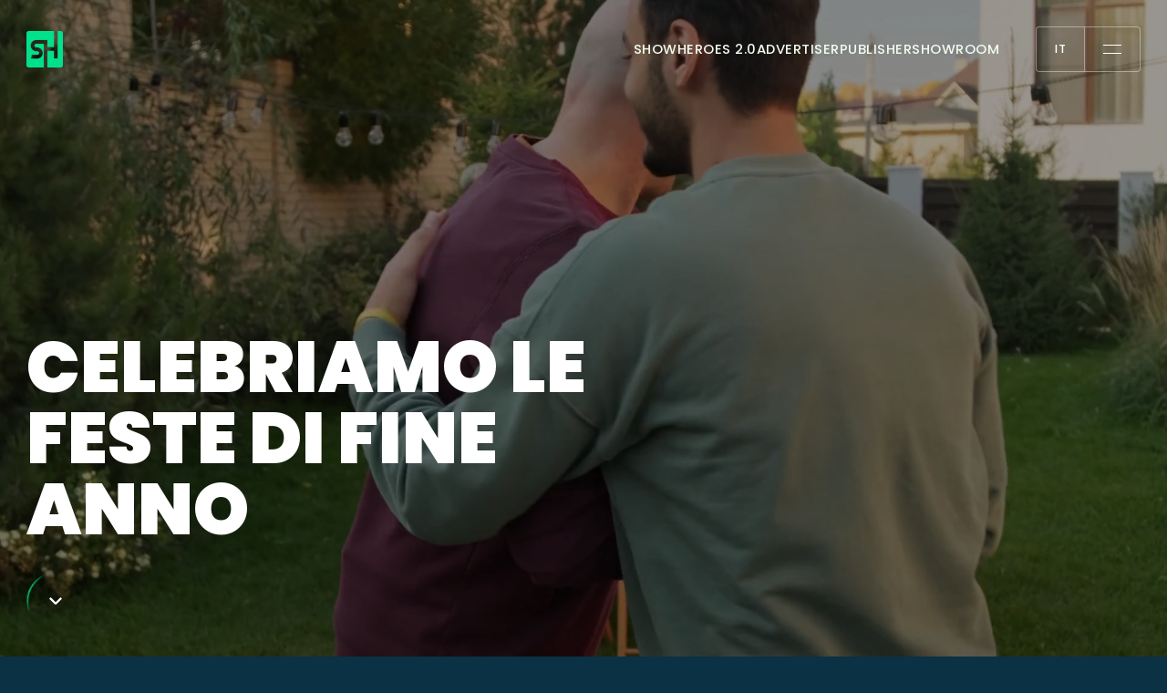

--- FILE ---
content_type: text/html; charset=UTF-8
request_url: https://showheroes.com/it/showcases/special-season/
body_size: 12028
content:
<!doctype html>
<html lang="it-IT">

<head>
  <meta charset="utf-8">
  <meta name="viewport" content="width=device-width, initial-scale=1">
  
<script type="module" crossorigin src="https://showheroes.com/app/themes/showheroes-2022/public/dist/assets/main.7093bd57.js"></script>
<link rel="modulepreload" href="https://showheroes.com/app/themes/showheroes-2022/public/dist/assets/vendor.cef2008c.js">
<link rel="stylesheet" href="https://showheroes.com/app/themes/showheroes-2022/public/dist/assets/main.ef71494d.css">  <script>
    window.translations = {"\u00bb":"&raquo;","Market":"Il mercato","Industry":"Industria","Environment":"Ambiente","Type":"Tipo","type":"tipo","Ad formats":"Formati pubblicitari","Clear filters":"Cancella i filtri","Filter locations":"Filtra per regioni","Filter":"Filtro","Filter menu":"Menu filtro","Search advertiser or campaign":"Cerca un inserzionista o una campagna","ShowHeroes":"ShowHeroes","F j, Y":"F j, Y","g:i a":"g:i a","Gender":"Genere","Age range":"Fascia d'et\u00e0","Select age range":"Seleziona la fascia d'et\u00e0","Interests":"Interessi","Select an interest":"Selezionare un interesse","Location":"Localit\u00e0","Select locations":"Seleziona le localit\u00e0","Estimated audience":"Pubblico stimato","Unique users":"Utenti unici","Monthly impressions":"Impressioni mensili","Happy with your audience?":"Siete soddisfatti del vostro pubblico?","Any gender":"Qualsiasi genere","All ages":"Tutte le et\u00e0","All interests":"Tutti gli interessi","All locations":"Tutti i luoghi","Contact us":"Contattateci","The number of unique users and the monthly reach are estimated and may differ from actual values. Get in touch with us for a precise audience calculation.":"Il numero di utenti unici e la portata mensile sono stimati e possono differire dai valori reali. Contattateci per un calcolo preciso dell'audience.","First name":"Nome","Last name":"Cognome","E-mail":"Indirizzo e-mail","Phone":"Telefono","Choose topic":"Scegliere l'argomento","Your message":"Il tuo messaggio","Send":"Invia","Search":"Ricerca","Clear and close":"Cancella e chiudi","Apply selections":"Applicare le selezioni","Looks like you\u2019re in":"Sembra che tu sia dentro","Change to":"Cambia in","Change":"Cambiare","All languages":"Tutte le lingue","View":"Visualizza","View more":"Vedi altro","Close":"Chiudere","Back to":"Torna a","Testimonials":"Testimonianze","Testimonial":"","Share":"Condividi","Apply here":"Candidati qui","Show all career posts":"Mostra tutti i posti di lavoro","Watch video":"Guarda il video","QR Code":"Codice QR","Video material":"Materiale video","Graphic material":"Materiale grafico","Show results":"Mostra risultati","Clear":"Cancella","Read more":"Leggi di pi\u00f9","Locations":"Localit\u00e0","Email":"Email","Page":"Pagina","Other":"Altro","Headquarters":"Sede centrale","Get in touch":"Contatti","Visit office":"Visita la sede","Select region and language":"Seleziona la regione e la lingua","Select theme":"Seleziona il tema","Dark":"Scuro","Light":"Chiaro","%%sitename%% %%page%% %%sep%% %%sitedesc%%":"%%sitename%% %%page%% %%sep%% %%sitedesc%%","%%name%%, Author at %%sitename%% %%page%%":"%%name%%, Author at %%sitename%% %%page%%","%%date%% %%page%% %%sep%% %%sitename%%":"%%date%% %%page%% %%sep%% %%sitename%%","You searched for %%searchphrase%% %%page%% %%sep%% %%sitename%%":"You searched for %%searchphrase%% %%page%% %%sep%% %%sitename%%","Page not found %%sep%% %%sitename%%":"Page not found %%sep%% %%sitename%%","%%title%% %%page%% %%sep%% %%sitename%%":"%%title%% %%page%% %%sep%% %%sitename%%","%%term_title%% Archives %%page%% %%sep%% %%sitename%%":"%%term_title%% Archives %%page%% %%sep%% %%sitename%%","Home":"Home","Archives for":"Archivi per","You searched for":"Hai cercato per","Error 404: Page not found":"Errore 404: Pagina non trovata","The post %%POSTLINK%% appeared first on %%BLOGLINK%%.":"The post %%POSTLINK%% appeared first on %%BLOGLINK%%.","category":"category","tag":"tag","author":"author","search":"search","attachment":"attachment","page":"page","ShowHeroe SE":"ShowHeroe SE","Contextualize Video":"Conquer the Age of Video"};
    window.languages = [{"locale":"en-GB","name":"English","url":"https:\/\/showheroes.com\/showcases\/special-season\/","flag":"https:\/\/showheroes.com\/app\/themes\/showheroes-2022\/polylang\/gb.svg","current_lang":false},{"locale":"de-DE","name":"Deutsch","url":"https:\/\/showheroes.com\/de\/showcases\/special-season\/","flag":"https:\/\/showheroes.com\/app\/themes\/showheroes-2022\/polylang\/de.svg","current_lang":false},{"locale":"es-ES","name":"Espa\u00f1ol","url":"https:\/\/showheroes.com\/es\/showcases\/special-season\/","flag":"https:\/\/showheroes.com\/app\/themes\/showheroes-2022\/polylang\/es.svg","current_lang":false},{"locale":"fr-FR","name":"Fran\u00e7ais","url":"https:\/\/showheroes.com\/fr\/showcases\/special-season\/","flag":"https:\/\/showheroes.com\/app\/themes\/showheroes-2022\/polylang\/fr.svg","current_lang":false},{"locale":"it-IT","name":"Italiano","url":"https:\/\/showheroes.com\/it\/showcases\/special-season\/","flag":"https:\/\/showheroes.com\/app\/themes\/showheroes-2022\/polylang\/it.svg","current_lang":true},{"locale":"nl-NL","name":"Nederlands","url":"https:\/\/showheroes.com\/nl\/showcases\/special-season\/","flag":"https:\/\/showheroes.com\/app\/themes\/showheroes-2022\/polylang\/nl.svg","current_lang":false},{"locale":"pt-BR","name":"Portugu\u00eas","url":"https:\/\/showheroes.com\/pt\/showcases\/special-season\/","flag":"https:\/\/showheroes.com\/app\/themes\/showheroes-2022\/polylang\/br.svg","current_lang":false}];
  </script>

  <meta name='robots' content='index, follow, max-image-preview:large, max-snippet:-1, max-video-preview:-1' />
<link rel="alternate" href="https://showheroes.com/showcases/special-season/" hreflang="en" />
<link rel="alternate" href="https://showheroes.com/de/showcases/special-season/" hreflang="de" />
<link rel="alternate" href="https://showheroes.com/es/showcases/special-season/" hreflang="es" />
<link rel="alternate" href="https://showheroes.com/fr/showcases/special-season/" hreflang="fr" />
<link rel="alternate" href="https://showheroes.com/it/showcases/special-season/" hreflang="it" />
<link rel="alternate" href="https://showheroes.com/nl/showcases/special-season/" hreflang="nl" />
<link rel="alternate" href="https://showheroes.com/pt/showcases/special-season/" hreflang="pt" />

	<!-- This site is optimized with the Yoast SEO plugin v19.0 - https://yoast.com/wordpress/plugins/seo/ -->
	<title>Special season - IT - ShowHeroes</title>
	<meta name="description" content="Discover the magic of the holiday season with our &#039;Special Season&#039; collection. Elevate your celebrations and find the perfect products for Black Friday, Cyber Monday, Halloween, and Christmas. Explore now for festive inspiration!" />
	<link rel="canonical" href="https://showheroes.com/it/showcases/special-season/" />
	<meta property="og:locale" content="it_IT" />
	<meta property="og:locale:alternate" content="en_GB" />
	<meta property="og:locale:alternate" content="de_DE" />
	<meta property="og:locale:alternate" content="es_ES" />
	<meta property="og:locale:alternate" content="fr_FR" />
	<meta property="og:locale:alternate" content="nl_NL" />
	<meta property="og:locale:alternate" content="pt_BR" />
	<meta property="og:type" content="article" />
	<meta property="og:title" content="Special season - IT - ShowHeroes" />
	<meta property="og:description" content="Discover the magic of the holiday season with our &#039;Special Season&#039; collection. Elevate your celebrations and find the perfect products for Black Friday, Cyber Monday, Halloween, and Christmas. Explore now for festive inspiration!" />
	<meta property="og:url" content="https://showheroes.com/it/showcases/special-season/" />
	<meta property="og:site_name" content="ShowHeroes" />
	<meta property="article:modified_time" content="2023-11-02T14:27:46+00:00" />
	<meta property="og:image" content="https://showheroes.com/app/uploads/2023/10/special-season-img-1024x613.jpg" />
	<meta name="twitter:card" content="summary_large_image" />
	<script type="application/ld+json" class="yoast-schema-graph">{"@context":"https://schema.org","@graph":[{"@type":"Organization","@id":"https://showheroes.com/it/#organization","name":"ShowHeroe SE","url":"https://showheroes.com/it/","sameAs":[],"logo":{"@type":"ImageObject","inLanguage":"it-IT","@id":"https://showheroes.com/it/#/schema/logo/image/","url":"/app/uploads/2022/05/Showheroes_1-1_Example2.png","contentUrl":"/app/uploads/2022/05/Showheroes_1-1_Example2.png","width":1920,"height":1920,"caption":"ShowHeroe SE"},"image":{"@id":"https://showheroes.com/it/#/schema/logo/image/"}},{"@type":"WebSite","@id":"https://showheroes.com/it/#website","url":"https://showheroes.com/it/","name":"ShowHeroes","description":"Conquer the Age of Video","publisher":{"@id":"https://showheroes.com/it/#organization"},"potentialAction":[{"@type":"SearchAction","target":{"@type":"EntryPoint","urlTemplate":"https://showheroes.com/it/search/{search_term_string}"},"query-input":"required name=search_term_string"}],"inLanguage":"it-IT"},{"@type":"ImageObject","inLanguage":"it-IT","@id":"https://showheroes.com/it/showcases/special-season/#primaryimage","url":"","contentUrl":""},{"@type":"WebPage","@id":"https://showheroes.com/it/showcases/special-season/#webpage","url":"https://showheroes.com/it/showcases/special-season/","name":"Special season - IT - ShowHeroes","isPartOf":{"@id":"https://showheroes.com/it/#website"},"primaryImageOfPage":{"@id":"https://showheroes.com/it/showcases/special-season/#primaryimage"},"datePublished":"2023-11-02T14:16:23+00:00","dateModified":"2023-11-02T14:27:46+00:00","description":"Discover the magic of the holiday season with our 'Special Season' collection. Elevate your celebrations and find the perfect products for Black Friday, Cyber Monday, Halloween, and Christmas. Explore now for festive inspiration!","breadcrumb":{"@id":"https://showheroes.com/it/showcases/special-season/#breadcrumb"},"inLanguage":"it-IT","potentialAction":[{"@type":"ReadAction","target":["https://showheroes.com/it/showcases/special-season/"]}]},{"@type":"BreadcrumbList","@id":"https://showheroes.com/it/showcases/special-season/#breadcrumb","itemListElement":[{"@type":"ListItem","position":1,"name":"Home","item":"https://showheroes.com/it/"},{"@type":"ListItem","position":2,"name":"Showcases","item":"https://showheroes.com/it/showcases/"},{"@type":"ListItem","position":3,"name":"Special season &#8211; IT"}]}]}</script>
	<!-- / Yoast SEO plugin. -->


<link rel='dns-prefetch' href='//js-eu1.hs-scripts.com' />
<link rel='dns-prefetch' href='//www.googletagmanager.com' />
<style id='classic-theme-styles-inline-css'>
/*! This file is auto-generated */
.wp-block-button__link{color:#fff;background-color:#32373c;border-radius:9999px;box-shadow:none;text-decoration:none;padding:calc(.667em + 2px) calc(1.333em + 2px);font-size:1.125em}.wp-block-file__button{background:#32373c;color:#fff;text-decoration:none}
</style>
<link rel="stylesheet" href="/app/plugins/contact-form-7/includes/css/styles.css?ver=5.9.8"><link rel="stylesheet" href="/app/plugins/quantcast-choice/public/css/style.min.css?ver=2.0.8"><link rel="stylesheet" href="/app/plugins/wpcf7-redirect/build/assets/frontend-script.css?ver=2c532d7e2be36f6af233"><script id='qc-choice-js-extra'>
var choice_cmp_config = {"utid":"2WT4rQJJA4JBa","ccpa":"auto","datalayer":""};
</script>
<script async="async" src="/app/plugins/quantcast-choice/public/js/script.min.js?ver=2.0.8"></script><script src="/wp/wp-includes/js/jquery/jquery.min.js?ver=3.7.0"></script><script src="/wp/wp-includes/js/jquery/jquery-migrate.min.js?ver=3.4.1"></script>
<!-- Google tag (gtag.js) snippet added by Site Kit -->
<!-- Google Analytics snippet added by Site Kit -->
<script src="https://www.googletagmanager.com/gtag/js?id=GT-K4CXWL4" async></script><script>
window.dataLayer = window.dataLayer || [];function gtag(){dataLayer.push(arguments);}
gtag("set","linker",{"domains":["showheroes.com"]});
gtag("js", new Date());
gtag("set", "developer_id.dZTNiMT", true);
gtag("config", "GT-K4CXWL4");
</script><meta name="generator" content="Site Kit by Google 1.170.0" />			<!-- DO NOT COPY THIS SNIPPET! Start of Page Analytics Tracking for HubSpot WordPress plugin v11.3.33-->
			<script class="hsq-set-content-id" data-content-id="standard-page">
				var _hsq = _hsq || [];
				_hsq.push(["setContentType", "standard-page"]);
			</script>
			<!-- DO NOT COPY THIS SNIPPET! End of Page Analytics Tracking for HubSpot WordPress plugin -->
			<link rel="icon" href="/app/uploads/2023/09/cropped-ShowHeroes-logo-icon-green-32x32.png" sizes="32x32">
<link rel="icon" href="/app/uploads/2023/09/cropped-ShowHeroes-logo-icon-green-192x192.png" sizes="192x192">
<link rel="apple-touch-icon" href="/app/uploads/2023/09/cropped-ShowHeroes-logo-icon-green-180x180.png">
<meta name="msapplication-TileImage" content="/app/uploads/2023/09/cropped-ShowHeroes-logo-icon-green-270x270.png">
            <style>
                :root {
                    --blue: 11, 49, 68;
                    --secondary-blue: 43, 77, 94;
                    --green: 0, 225, 140;
                    --secondary-green: 0, 225, 140;
                    --cream: 241, 251, 239;
                    --white: 255, 255, 255;
                    --black: 0, 0, 0;
                                    }
            </style>
          <link rel="icon" type="image/png" href="/app/uploads/2024/04/ShowHeroes-logo-icon-green.png" />
  
</head>

<body class="page page-id-8095 page-child parent-pageid-7621 wp-embed-responsive special-season">
    
  <div id="app">
    <div class="document">
  <menu-modal id="main-menu">
  <template v-slot:secondary_navigation>
          <div class="menu-item-wrapper">
        <div class="menu-item">
          <a href="https://showheroes.com/it/" target="">
            <span>Home</span>
                      </a>
                  </div>
              </div>
          <div class="menu-item-wrapper">
        <div class="menu-item">
          <a href="https://showheroes.com/it/showheroes-2-0-it/" target="">
            <span>ShowHeroes 2.0</span>
                      </a>
                  </div>
              </div>
          <div class="menu-item-wrapper">
        <div class="menu-item">
          <a href="https://showheroes.com/it/advertisers/" target="">
            <span>Advertiser</span>
                      </a>
                      <span class="menu-item-icon">
              <svg
  xmlns="http://www.w3.org/2000/svg"
  width="12.707"
  height="6.854"
  viewBox="0 0 12.707 6.854">
  <path
    d="m170.8 772.907 6-6 6 6"
    transform="rotate(180 91.578 386.63)"
    fill="none"
    stroke-linejoin="round" />
</svg>            </span>
                  </div>
                  <div class="menu-modal__sub_navigation">
                          <div class="menu-item body1 ">
                <a href="https://showheroes.com/it/audience-builder/" target="">
                  <span class="body2">Audience Builder</span>
                                  </a>
              </div>
                          <div class="menu-item body1 ">
                <a href="https://showheroes.com/it/attention-measurement/" target="">
                  <span class="body2">Attention Measurement</span>
                                  </a>
              </div>
                          <div class="menu-item body1 ">
                <a href="https://showheroes.com/it/ad-formats/" target="">
                  <span class="body2">Ad Formats</span>
                                  </a>
              </div>
                          <div class="menu-item body1 ">
                <a href="https://showheroes.com/it/showcases/" target="">
                  <span class="body2">Showcases</span>
                                  </a>
              </div>
                      </div>
              </div>
          <div class="menu-item-wrapper">
        <div class="menu-item">
          <a href="https://showheroes.com/it/publishers/" target="">
            <span>Publisher</span>
                      </a>
                      <span class="menu-item-icon">
              <svg
  xmlns="http://www.w3.org/2000/svg"
  width="12.707"
  height="6.854"
  viewBox="0 0 12.707 6.854">
  <path
    d="m170.8 772.907 6-6 6 6"
    transform="rotate(180 91.578 386.63)"
    fill="none"
    stroke-linejoin="round" />
</svg>            </span>
                  </div>
                  <div class="menu-modal__sub_navigation">
                          <div class="menu-item body1 ">
                <a href="https://showheroes.com/it/content-solutions/" target="">
                  <span class="body2">Contenuti editoriali</span>
                                  </a>
              </div>
                          <div class="menu-item body1 ">
                <a href="https://showheroes.com/it/tech-solutions/" target="">
                  <span class="body2">Soluzioni Tech</span>
                                  </a>
              </div>
                      </div>
              </div>
          <div class="menu-item-wrapper">
        <div class="menu-item">
          <a href="https://showheroes.com/knowledge-hub/" target="">
            <span>Knowledge Hub</span>
                      </a>
                  </div>
              </div>
          <div class="menu-item-wrapper">
        <div class="menu-item">
          <a href="https://showheroes.com/it/career-it/" target="">
            <span>Carriera</span>
                      </a>
                  </div>
              </div>
          <div class="menu-item-wrapper">
        <div class="menu-item">
          <a href="https://showheroes.com/it/showroom/" target="">
            <span>Showroom</span>
                      </a>
                  </div>
              </div>
          <div class="menu-item-wrapper">
        <div class="menu-item">
          <a href="https://ctv.showheroes.com/it/" target="_blank">
            <span>CTV</span>
                          <svg xmlns="http://www.w3.org/2000/svg" width="8.854" height="8.854" viewBox="0 0 8.854 8.854">
                <g transform="translate(-1315.869 -978.643)">
                  <path class="stroke_color" fill="none" d="M9027.223,987.143l8-8" transform="translate(-7711 0)"/>
                  <path class="stroke_color" fill="none" d="M9027.223,979.143h8v8" transform="translate(-7711 0)"/>
                </g>
              </svg>
                      </a>
                  </div>
              </div>
      </template>
  <template v-slot:third_navigation>
          <div class="menu-item body1 ">
        <a href="https://showheroes.com/it/about-us/" target="">
          <span class="body2">About us</span>
                  </a>
      </div>
          <div class="menu-item body1 ">
        <a href="https://showheroes.com/it/contact-us/" target="">
          <span class="body2">Contattaci</span>
                  </a>
      </div>
          <div class="menu-item body1 ">
        <a href="https://showheroes-group.com/press/" target="_blank">
          <span class="body2">Stampa</span>
                      <svg xmlns="http://www.w3.org/2000/svg" width="8.854" height="8.854" viewBox="0 0 8.854 8.854">
              <g transform="translate(-1315.869 -978.643)">
                <path class="stroke_color" fill="none" d="M9027.223,987.143l8-8" transform="translate(-7711 0)"/>
                <path class="stroke_color" fill="none" d="M9027.223,979.143h8v8" transform="translate(-7711 0)"/>
              </g>
            </svg>
                  </a>
      </div>
          <div class="menu-item body1 ">
        <a href="https://showheroes.com/de/blog/" target="">
          <span class="body2">Blog</span>
                  </a>
      </div>
          <div class="menu-item body1 ">
        <a href="https://showheroes.com/events/" target="">
          <span class="body2">Events</span>
                  </a>
      </div>
          <div class="menu-item body1 ">
        <a href="https://platform.showheroes.com/app/accounts/login/" target="_blank">
          <span class="body2">Login</span>
                      <svg xmlns="http://www.w3.org/2000/svg" width="8.854" height="8.854" viewBox="0 0 8.854 8.854">
              <g transform="translate(-1315.869 -978.643)">
                <path class="stroke_color" fill="none" d="M9027.223,987.143l8-8" transform="translate(-7711 0)"/>
                <path class="stroke_color" fill="none" d="M9027.223,979.143h8v8" transform="translate(-7711 0)"/>
              </g>
            </svg>
                  </a>
      </div>
          <div class="menu-item body1 ">
        <a href="https://showheroes-studios.com/it/" target="_blank">
          <span class="body2">ShowHeroes Studios</span>
                      <svg xmlns="http://www.w3.org/2000/svg" width="8.854" height="8.854" viewBox="0 0 8.854 8.854">
              <g transform="translate(-1315.869 -978.643)">
                <path class="stroke_color" fill="none" d="M9027.223,987.143l8-8" transform="translate(-7711 0)"/>
                <path class="stroke_color" fill="none" d="M9027.223,979.143h8v8" transform="translate(-7711 0)"/>
              </g>
            </svg>
                  </a>
      </div>
          <div class="menu-item body1 ">
        <a href="https://showheroes-group.com/it/" target="_blank">
          <span class="body2">ShowHeroes Group</span>
                      <svg xmlns="http://www.w3.org/2000/svg" width="8.854" height="8.854" viewBox="0 0 8.854 8.854">
              <g transform="translate(-1315.869 -978.643)">
                <path class="stroke_color" fill="none" d="M9027.223,987.143l8-8" transform="translate(-7711 0)"/>
                <path class="stroke_color" fill="none" d="M9027.223,979.143h8v8" transform="translate(-7711 0)"/>
              </g>
            </svg>
                  </a>
      </div>
      </template>
</menu-modal>
<country-selector-modal id="lang-picker">
  <template v-slot:title>
    Seleziona la regione e la lingua
  </template>
  <template v-slot:links>
        <a href="https://showheroes.com/showcases/special-season/" target="_self"> 
      <div class="country-link body2">
        <div class="flag">
          <img src="https://showheroes.com/app/themes/showheroes-2022/polylang/gb.svg" alt="English" />
        </div>
        <span class="name">English</span>
      </div>
    </a>
        <a href="https://showheroes.com/de/showcases/special-season/" target="_self"> 
      <div class="country-link body2">
        <div class="flag">
          <img src="https://showheroes.com/app/themes/showheroes-2022/polylang/de.svg" alt="Deutsch" />
        </div>
        <span class="name">Deutsch</span>
      </div>
    </a>
        <a href="https://showheroes.com/es/showcases/special-season/" target="_self"> 
      <div class="country-link body2">
        <div class="flag">
          <img src="https://showheroes.com/app/themes/showheroes-2022/polylang/es.svg" alt="Español" />
        </div>
        <span class="name">Español</span>
      </div>
    </a>
        <a href="https://showheroes.com/fr/showcases/special-season/" target="_self"> 
      <div class="country-link body2">
        <div class="flag">
          <img src="https://showheroes.com/app/themes/showheroes-2022/polylang/fr.svg" alt="Français" />
        </div>
        <span class="name">Français</span>
      </div>
    </a>
        <a href="https://showheroes.com/it/showcases/special-season/" target="_self"> 
      <div class="country-link active body2">
        <div class="flag">
          <img src="https://showheroes.com/app/themes/showheroes-2022/polylang/it.svg" alt="Italiano" />
        </div>
        <span class="name">Italiano</span>
      </div>
    </a>
        <a href="https://showheroes.com/nl/showcases/special-season/" target="_self"> 
      <div class="country-link body2">
        <div class="flag">
          <img src="https://showheroes.com/app/themes/showheroes-2022/polylang/nl.svg" alt="Nederlands" />
        </div>
        <span class="name">Nederlands</span>
      </div>
    </a>
        <a href="https://showheroes.com/pt/showcases/special-season/" target="_self"> 
      <div class="country-link body2">
        <div class="flag">
          <img src="https://showheroes.com/app/themes/showheroes-2022/polylang/br.svg" alt="Português" />
        </div>
        <span class="name">Português</span>
      </div>
    </a>
    </template>
</country-selector-modal>

<header class="main-header container" :class="{'active': $root.navigationBarActive, 'at-top': $root.navigationBarAtTop, 'locked': $root.navigationBarLocked, 'inverted-theme': $root.lightTextHeader && $root.navigationBarAtTop}">
  <div class="main-header__inner" data-gos="fadeIn">
    <a class="logo" href="https://showheroes.com/it/">
      <img v-if="$root.theme === 'dark'"  src="/app/uploads/2024/04/ShowHeroes-logo-icon-green.png" alt="" title="ShowHeroes-logo-icon-green" class="logo-avatar" />
  <img v-if="$root.theme === 'light'"  src="/app/uploads/2024/04/ShowHeroes-logo-icon-green.png" alt="" title="ShowHeroes-logo-icon-green" class="logo-avatar" />
    </a>
    <div class="main-header__navigation">
      <nav class="main-menu hidden-mobile">
          <a class="main-menu__link"  href="https://showheroes.com/relaunch/" target="">
        <span class="main-menu__link-text caption">ShowHeroes 2.0</span>
      </a>
          <a class="main-menu__link"  href="https://showheroes.com/it/advertisers/" target="">
        <span class="main-menu__link-text caption">Advertiser</span>
      </a>
          <a class="main-menu__link"  href="https://showheroes.com/it/publishers/" target="">
        <span class="main-menu__link-text caption">Publisher</span>
      </a>
          <a class="main-menu__link"  href="https://showheroes.com/it/showroom/" target="">
        <span class="main-menu__link-text caption">Showroom</span>
      </a>
      </nav>  
      <div class="menu-buttons" :class="{'menu-buttons--active' : $root.modal === 'main-menu' || $root.modal === 'lang-picker'}">
  <span class="menu-buttons__lang caption3" :class="{'menu-buttons__lang--active' : $root.modal === 'lang-picker'}" v-on:click="$root.toggleModal('lang-picker', true)">it</span>
  <span class="menu-buttons__separator"></span>
  <span class="menu-buttons__hamburger" :class="{'menu-buttons__hamburger--active' : $root.modal === 'main-menu'}" v-on:click="$root.toggleModal('main-menu', true)">
    <svg xmlns="http://www.w3.org/2000/svg" width="20" height="10" viewBox="0 0 20 10">
      <rect class="menu-buttons__line-1" width="20" height="1" />
      <rect class="menu-buttons__line-2" width="20" height="1" y="9" />
    </svg>
  </span>
</div>    </div>
  </div>
</header>
  <div class="main-header modal-overlay container" :class="{visible: !!$root.menuOverlay}">
  <div class="main-header__inner" data-gos="fadeIn">
    <a class="logo" href="https://showheroes.com/it/">
      <img v-if="$root.theme === 'dark'"  src="/app/uploads/2024/04/ShowHeroes-logo-icon-green.png" alt="" title="ShowHeroes-logo-icon-green" class="logo-avatar" />
  <img v-if="$root.theme === 'light'"  src="/app/uploads/2024/04/ShowHeroes-logo-icon-green.png" alt="" title="ShowHeroes-logo-icon-green" class="logo-avatar" />
    </a>
    <div class="main-header__navigation">
      <div class="menu-buttons" :class="{'menu-buttons--active' : $root.modal === 'main-menu' || $root.modal === 'lang-picker'}">
  <span class="menu-buttons__lang caption3" :class="{'menu-buttons__lang--active' : $root.modal === 'lang-picker'}" v-on:click="$root.toggleModal('lang-picker', true)">it</span>
  <span class="menu-buttons__separator"></span>
  <span class="menu-buttons__hamburger" :class="{'menu-buttons__hamburger--active' : $root.modal === 'main-menu'}" v-on:click="$root.toggleModal('main-menu', true)">
    <svg xmlns="http://www.w3.org/2000/svg" width="20" height="10" viewBox="0 0 20 10">
      <rect class="menu-buttons__line-1" width="20" height="1" />
      <rect class="menu-buttons__line-2" width="20" height="1" y="9" />
    </svg>
  </span>
</div>    </div>
  </div>
</div>
      <main id="main" class="main">
        <div class="modules ">
            <module-hero class="module module__hero" data-gos="fadeIn" data-gos-duration="1000">
          <div class="module__hero__overlay" style="opacity: 0.4"></div>
    <div class="module__hero__background">
              <video v-if="$root.isMobile" playsinline loop autoplay muted>
        <source src="https://vr-media.storage.googleapis.com/video/cre_267/encoded/9ea2f32c-eb6e-4d14-b294-0752a58f6982.mp4">
      </video>
      <video v-else playsinline loop autoplay muted>
        <source src="https://vr-media.storage.googleapis.com/video/cre_267/encoded/9ea2f32c-eb6e-4d14-b294-0752a58f6982.mp4">
      </video>
      </div>
  <div class="module__hero__content container">
    <div class="module__hero__grid grid">

            <h1 class="module__hero__title wysiwyg h1" data-gos="fadeDown">
        <p>Celebriamo le</p>
<p>feste di fine anno</p>

      </h1>
      <div class="button-arrow-container dark-theme" data-gos="fadeDown" data-gos-delay="200" data-gos-offset="0">
        <button-arrow id="nextSectionTrigger" :hollow="true" :down="true"></button-arrow>
      </div>
    </div>
  </div>
</module-hero>
          <div class="module module__double-block module__double-block--even">
  <div class="module__double-block__overlay"></div>
  <div class="module__double-block__media">
    <div data-gos="zoomOut" data-gos-delay="400">
      <div class="media-component">
                      <video playsinline loop autoplay muted poster="/app/uploads/2023/11/showcases-special-season-Thumbnail.jpg">
        <source src="https://vr-media.storage.googleapis.com/video/cre_267/encoded/479a9d62-8b16-4964-bae4-a07351e191ef.mp4">
      </video>
      </div>
    </div>
  </div>
  <div class="module__double-block__content wysiwyg">
    <div class="module__double-block__wrapper" data-gos="fadeUp" data-gos-delay="400">
              <div class="module__double-block__text layout_1">
                      <div>
                                                          <h2 class="module__double-block__title wysiwyg"><p>CREARE PUNTI DI CONTATTO INTERESSANTI SU TUTTI GLI SCHERMI</p>
</h2>
                                        </div>
            <div class="module__double-block__footer">
              <div class="module__double-block__body wysiwyg body2">
                <p>Attraverso campagne pubblicitarie digitali realizzate da noi, i brand di lusso possono raggiungere un pubblico aspirazionale in tutto il mondo. Con immagini coinvolgenti e posizionamenti negli ambienti contestuali più adatti, lo shopping di lusso rimane accattivante online come nelle boutique più esclusive. Raggiungi fino a 1,7 miliardi di persone ogni mese e beneficiate di un +20% di brand awareness.</p>

              </div>
              <div class="module__double-block__buttons">
                                              </div>
            </div>
                            </div>
          </div>
  </div>
</div>
          <div class="module module__statement-blocks default">
  <div data-gos="fadeDown">
    <span class="module__statement-blocks__caption caption"></span>
              <h2 class="module__statement-blocks__title h2">
        <span>SAPEVATE CHE...?</span>
        <span></span>
      </h2>
      </div>
      <div class="module__statement-blocks__grid grid container">
              <div class="statement-block" data-gos="fadeUp" data-gos-delay="1">
  <div class="media-component">
      <img src="/app/uploads/2023/08/luxury.gif" alt="" title="luxury" />
    </div>
  <div class="statement-block__text">
        <p class="body2">Due terzi delle vendite di prodotti di bellezza di lusso avverranno online da qui al 2026</p>  </div>
  </div>
              <div class="statement-block" data-gos="fadeUp" data-gos-delay="151">
  <div class="media-component">
      <img src="/app/uploads/2023/08/top3.gif" alt="" title="top3" />
    </div>
  <div class="statement-block__text">
        <p class="body2">Le categorie di prodotti più acquistate nel segmento del lusso sono le calzature, le borse e la pelletteria e i cosmetici.</p>  </div>
  </div>
              <div class="statement-block" data-gos="fadeUp" data-gos-delay="301">
  <div class="media-component">
      <img src="/app/uploads/2023/08/ecommerce.gif" alt="" title="ecommerce" />
    </div>
  <div class="statement-block__text">
        <p class="body2">L&#039;81% dei marketer afferma che il video ha aiutato ad aumentare direttamente le vendite.</p>  </div>
  </div>
          </div>
  </div>
          <div class="module module__clients">
    <div class="module__clients__text_container container">
                <p class="module__clients__text caption">I DIECI TOP BRAND DI LUSSO AL MONDO</p>
    </div>
        <div class="module__clients__client_wrapper">
        <brands-marquee :min-items="isMobile ? 5 : 7" :images='[{"ID":7747,"id":7747,"title":"Burberry logo","filename":"Burberry-logo.png","filesize":7440,"url":"\/app\/uploads\/2023\/08\/Burberry-logo.png","link":"https:\/\/showheroes.com\/?attachment_id=7747","alt":"","author":"8","description":"","caption":"","name":"burberry-logo","status":"inherit","uploaded_to":7746,"date":"2023-08-23 09:48:49","modified":"2023-08-23 09:48:49","menu_order":0,"mime_type":"image\/png","type":"image","subtype":"png","icon":"https:\/\/showheroes.com\/wp\/wp-includes\/images\/media\/default.png","width":296,"height":47,"sizes":{"thumbnail":"\/app\/uploads\/2023\/08\/Burberry-logo-150x47.png","thumbnail-width":150,"thumbnail-height":47,"medium":"\/app\/uploads\/2023\/08\/Burberry-logo.png","medium-width":296,"medium-height":47,"medium_large":"\/app\/uploads\/2023\/08\/Burberry-logo.png","medium_large-width":296,"medium_large-height":47,"large":"\/app\/uploads\/2023\/08\/Burberry-logo.png","large-width":296,"large-height":47,"1536x1536":"\/app\/uploads\/2023\/08\/Burberry-logo.png","1536x1536-width":296,"1536x1536-height":47,"2048x2048":"\/app\/uploads\/2023\/08\/Burberry-logo.png","2048x2048-width":296,"2048x2048-height":47}},{"ID":7748,"id":7748,"title":"Cartier logo","filename":"Cartier-logo.png","filesize":10987,"url":"\/app\/uploads\/2023\/08\/Cartier-logo.png","link":"https:\/\/showheroes.com\/?attachment_id=7748","alt":"","author":"8","description":"","caption":"","name":"cartier-logo","status":"inherit","uploaded_to":7746,"date":"2023-08-23 09:48:50","modified":"2023-08-23 09:48:50","menu_order":0,"mime_type":"image\/png","type":"image","subtype":"png","icon":"https:\/\/showheroes.com\/wp\/wp-includes\/images\/media\/default.png","width":198,"height":165,"sizes":{"thumbnail":"\/app\/uploads\/2023\/08\/Cartier-logo-150x150.png","thumbnail-width":150,"thumbnail-height":150,"medium":"\/app\/uploads\/2023\/08\/Cartier-logo.png","medium-width":198,"medium-height":165,"medium_large":"\/app\/uploads\/2023\/08\/Cartier-logo.png","medium_large-width":198,"medium_large-height":165,"large":"\/app\/uploads\/2023\/08\/Cartier-logo.png","large-width":198,"large-height":165,"1536x1536":"\/app\/uploads\/2023\/08\/Cartier-logo.png","1536x1536-width":198,"1536x1536-height":165,"2048x2048":"\/app\/uploads\/2023\/08\/Cartier-logo.png","2048x2048-width":198,"2048x2048-height":165}},{"ID":7749,"id":7749,"title":"Chanel logo","filename":"Chanel-logo.png","filesize":8577,"url":"\/app\/uploads\/2023\/08\/Chanel-logo.png","link":"https:\/\/showheroes.com\/?attachment_id=7749","alt":"","author":"8","description":"","caption":"","name":"chanel-logo","status":"inherit","uploaded_to":7746,"date":"2023-08-23 09:48:51","modified":"2023-08-23 09:48:51","menu_order":0,"mime_type":"image\/png","type":"image","subtype":"png","icon":"https:\/\/showheroes.com\/wp\/wp-includes\/images\/media\/default.png","width":220,"height":141,"sizes":{"thumbnail":"\/app\/uploads\/2023\/08\/Chanel-logo-150x141.png","thumbnail-width":150,"thumbnail-height":141,"medium":"\/app\/uploads\/2023\/08\/Chanel-logo.png","medium-width":220,"medium-height":141,"medium_large":"\/app\/uploads\/2023\/08\/Chanel-logo.png","medium_large-width":220,"medium_large-height":141,"large":"\/app\/uploads\/2023\/08\/Chanel-logo.png","large-width":220,"large-height":141,"1536x1536":"\/app\/uploads\/2023\/08\/Chanel-logo.png","1536x1536-width":220,"1536x1536-height":141,"2048x2048":"\/app\/uploads\/2023\/08\/Chanel-logo.png","2048x2048-width":220,"2048x2048-height":141}},{"ID":7750,"id":7750,"title":"Dior logo","filename":"Dior-logo.png","filesize":7500,"url":"\/app\/uploads\/2023\/08\/Dior-logo.png","link":"https:\/\/showheroes.com\/?attachment_id=7750","alt":"","author":"8","description":"","caption":"","name":"dior-logo","status":"inherit","uploaded_to":7746,"date":"2023-08-23 09:48:51","modified":"2023-08-23 09:48:51","menu_order":0,"mime_type":"image\/png","type":"image","subtype":"png","icon":"https:\/\/showheroes.com\/wp\/wp-includes\/images\/media\/default.png","width":230,"height":90,"sizes":{"thumbnail":"\/app\/uploads\/2023\/08\/Dior-logo-150x90.png","thumbnail-width":150,"thumbnail-height":90,"medium":"\/app\/uploads\/2023\/08\/Dior-logo.png","medium-width":230,"medium-height":90,"medium_large":"\/app\/uploads\/2023\/08\/Dior-logo.png","medium_large-width":230,"medium_large-height":90,"large":"\/app\/uploads\/2023\/08\/Dior-logo.png","large-width":230,"large-height":90,"1536x1536":"\/app\/uploads\/2023\/08\/Dior-logo.png","1536x1536-width":230,"1536x1536-height":90,"2048x2048":"\/app\/uploads\/2023\/08\/Dior-logo.png","2048x2048-width":230,"2048x2048-height":90}},{"ID":7751,"id":7751,"title":"Gucci logo","filename":"Gucci-logo.png","filesize":10780,"url":"\/app\/uploads\/2023\/08\/Gucci-logo.png","link":"https:\/\/showheroes.com\/?attachment_id=7751","alt":"","author":"8","description":"","caption":"","name":"gucci-logo","status":"inherit","uploaded_to":7746,"date":"2023-08-23 09:48:52","modified":"2023-08-23 09:48:52","menu_order":0,"mime_type":"image\/png","type":"image","subtype":"png","icon":"https:\/\/showheroes.com\/wp\/wp-includes\/images\/media\/default.png","width":225,"height":145,"sizes":{"thumbnail":"\/app\/uploads\/2023\/08\/Gucci-logo-150x145.png","thumbnail-width":150,"thumbnail-height":145,"medium":"\/app\/uploads\/2023\/08\/Gucci-logo.png","medium-width":225,"medium-height":145,"medium_large":"\/app\/uploads\/2023\/08\/Gucci-logo.png","medium_large-width":225,"medium_large-height":145,"large":"\/app\/uploads\/2023\/08\/Gucci-logo.png","large-width":225,"large-height":145,"1536x1536":"\/app\/uploads\/2023\/08\/Gucci-logo.png","1536x1536-width":225,"1536x1536-height":145,"2048x2048":"\/app\/uploads\/2023\/08\/Gucci-logo.png","2048x2048-width":225,"2048x2048-height":145}},{"ID":7752,"id":7752,"title":"Herme\u0301s logo","filename":"Herme\u0301s-logo.png","filesize":14505,"url":"\/app\/uploads\/2023\/08\/Herme\u0301s-logo.png","link":"https:\/\/showheroes.com\/?attachment_id=7752","alt":"","author":"8","description":"","caption":"","name":"hermes-logo","status":"inherit","uploaded_to":7746,"date":"2023-08-23 09:48:52","modified":"2023-08-23 09:48:52","menu_order":0,"mime_type":"image\/png","type":"image","subtype":"png","icon":"https:\/\/showheroes.com\/wp\/wp-includes\/images\/media\/default.png","width":286,"height":165,"sizes":{"thumbnail":"\/app\/uploads\/2023\/08\/Herme\u0301s-logo-150x150.png","thumbnail-width":150,"thumbnail-height":150,"medium":"\/app\/uploads\/2023\/08\/Herme\u0301s-logo.png","medium-width":286,"medium-height":165,"medium_large":"\/app\/uploads\/2023\/08\/Herme\u0301s-logo.png","medium_large-width":286,"medium_large-height":165,"large":"\/app\/uploads\/2023\/08\/Herme\u0301s-logo.png","large-width":286,"large-height":165,"1536x1536":"\/app\/uploads\/2023\/08\/Herme\u0301s-logo.png","1536x1536-width":286,"1536x1536-height":165,"2048x2048":"\/app\/uploads\/2023\/08\/Herme\u0301s-logo.png","2048x2048-width":286,"2048x2048-height":165}},{"ID":7753,"id":7753,"title":"Louis Vuitton logo","filename":"Louis-Vuitton-logo.png","filesize":7461,"url":"\/app\/uploads\/2023\/08\/Louis-Vuitton-logo.png","link":"https:\/\/showheroes.com\/?attachment_id=7753","alt":"","author":"8","description":"","caption":"","name":"louis-vuitton-logo","status":"inherit","uploaded_to":7746,"date":"2023-08-23 09:48:52","modified":"2023-08-23 09:48:52","menu_order":0,"mime_type":"image\/png","type":"image","subtype":"png","icon":"https:\/\/showheroes.com\/wp\/wp-includes\/images\/media\/default.png","width":116,"height":139,"sizes":{"thumbnail":"\/app\/uploads\/2023\/08\/Louis-Vuitton-logo.png","thumbnail-width":116,"thumbnail-height":139,"medium":"\/app\/uploads\/2023\/08\/Louis-Vuitton-logo.png","medium-width":116,"medium-height":139,"medium_large":"\/app\/uploads\/2023\/08\/Louis-Vuitton-logo.png","medium_large-width":116,"medium_large-height":139,"large":"\/app\/uploads\/2023\/08\/Louis-Vuitton-logo.png","large-width":116,"large-height":139,"1536x1536":"\/app\/uploads\/2023\/08\/Louis-Vuitton-logo.png","1536x1536-width":116,"1536x1536-height":139,"2048x2048":"\/app\/uploads\/2023\/08\/Louis-Vuitton-logo.png","2048x2048-width":116,"2048x2048-height":139}},{"ID":7754,"id":7754,"title":"Prada logo","filename":"Prada-logo.png","filesize":6586,"url":"\/app\/uploads\/2023\/08\/Prada-logo.png","link":"https:\/\/showheroes.com\/?attachment_id=7754","alt":"","author":"8","description":"","caption":"","name":"prada-logo","status":"inherit","uploaded_to":7746,"date":"2023-08-23 09:48:52","modified":"2023-08-23 09:48:52","menu_order":0,"mime_type":"image\/png","type":"image","subtype":"png","icon":"https:\/\/showheroes.com\/wp\/wp-includes\/images\/media\/default.png","width":300,"height":47,"sizes":{"thumbnail":"\/app\/uploads\/2023\/08\/Prada-logo-150x47.png","thumbnail-width":150,"thumbnail-height":47,"medium":"\/app\/uploads\/2023\/08\/Prada-logo.png","medium-width":300,"medium-height":47,"medium_large":"\/app\/uploads\/2023\/08\/Prada-logo.png","medium_large-width":300,"medium_large-height":47,"large":"\/app\/uploads\/2023\/08\/Prada-logo.png","large-width":300,"large-height":47,"1536x1536":"\/app\/uploads\/2023\/08\/Prada-logo.png","1536x1536-width":300,"1536x1536-height":47,"2048x2048":"\/app\/uploads\/2023\/08\/Prada-logo.png","2048x2048-width":300,"2048x2048-height":47}},{"ID":7755,"id":7755,"title":"Rolex logo","filename":"Rolex-logo.png","filesize":8902,"url":"\/app\/uploads\/2023\/08\/Rolex-logo.png","link":"https:\/\/showheroes.com\/?attachment_id=7755","alt":"","author":"8","description":"","caption":"","name":"rolex-logo","status":"inherit","uploaded_to":7746,"date":"2023-08-23 09:48:53","modified":"2023-08-23 09:48:53","menu_order":0,"mime_type":"image\/png","type":"image","subtype":"png","icon":"https:\/\/showheroes.com\/wp\/wp-includes\/images\/media\/default.png","width":247,"height":129,"sizes":{"thumbnail":"\/app\/uploads\/2023\/08\/Rolex-logo-150x129.png","thumbnail-width":150,"thumbnail-height":129,"medium":"\/app\/uploads\/2023\/08\/Rolex-logo.png","medium-width":247,"medium-height":129,"medium_large":"\/app\/uploads\/2023\/08\/Rolex-logo.png","medium_large-width":247,"medium_large-height":129,"large":"\/app\/uploads\/2023\/08\/Rolex-logo.png","large-width":247,"large-height":129,"1536x1536":"\/app\/uploads\/2023\/08\/Rolex-logo.png","1536x1536-width":247,"1536x1536-height":129,"2048x2048":"\/app\/uploads\/2023\/08\/Rolex-logo.png","2048x2048-width":247,"2048x2048-height":129}},{"ID":7756,"id":7756,"title":"YSL logo","filename":"YSL-logo.png","filesize":11683,"url":"\/app\/uploads\/2023\/08\/YSL-logo.png","link":"https:\/\/showheroes.com\/?attachment_id=7756","alt":"","author":"8","description":"","caption":"","name":"ysl-logo","status":"inherit","uploaded_to":7746,"date":"2023-08-23 09:48:53","modified":"2023-08-23 09:48:53","menu_order":0,"mime_type":"image\/png","type":"image","subtype":"png","icon":"https:\/\/showheroes.com\/wp\/wp-includes\/images\/media\/default.png","width":246,"height":146,"sizes":{"thumbnail":"\/app\/uploads\/2023\/08\/YSL-logo-150x146.png","thumbnail-width":150,"thumbnail-height":146,"medium":"\/app\/uploads\/2023\/08\/YSL-logo.png","medium-width":246,"medium-height":146,"medium_large":"\/app\/uploads\/2023\/08\/YSL-logo.png","medium_large-width":246,"medium_large-height":146,"large":"\/app\/uploads\/2023\/08\/YSL-logo.png","large-width":246,"large-height":146,"1536x1536":"\/app\/uploads\/2023\/08\/YSL-logo.png","1536x1536-width":246,"1536x1536-height":146,"2048x2048":"\/app\/uploads\/2023\/08\/YSL-logo.png","2048x2048-width":246,"2048x2048-height":146}}]'>
                        <div class="brand">
                <div class="media-component">
      <img src="/app/uploads/2023/08/Burberry-logo.png" alt="" title="Burberry logo" />
    </div>
            </div>
                        <div class="brand">
                <div class="media-component">
      <img src="/app/uploads/2023/08/Cartier-logo.png" alt="" title="Cartier logo" />
    </div>
            </div>
                        <div class="brand">
                <div class="media-component">
      <img src="/app/uploads/2023/08/Chanel-logo.png" alt="" title="Chanel logo" />
    </div>
            </div>
                        <div class="brand">
                <div class="media-component">
      <img src="/app/uploads/2023/08/Dior-logo.png" alt="" title="Dior logo" />
    </div>
            </div>
                        <div class="brand">
                <div class="media-component">
      <img src="/app/uploads/2023/08/Gucci-logo.png" alt="" title="Gucci logo" />
    </div>
            </div>
                        <div class="brand">
                <div class="media-component">
      <img src="/app/uploads/2023/08/Hermés-logo.png" alt="" title="Hermés logo" />
    </div>
            </div>
                        <div class="brand">
                <div class="media-component">
      <img src="/app/uploads/2023/08/Louis-Vuitton-logo.png" alt="" title="Louis Vuitton logo" />
    </div>
            </div>
                        <div class="brand">
                <div class="media-component">
      <img src="/app/uploads/2023/08/Prada-logo.png" alt="" title="Prada logo" />
    </div>
            </div>
                        <div class="brand">
                <div class="media-component">
      <img src="/app/uploads/2023/08/Rolex-logo.png" alt="" title="Rolex logo" />
    </div>
            </div>
                        <div class="brand">
                <div class="media-component">
      <img src="/app/uploads/2023/08/YSL-logo.png" alt="" title="YSL logo" />
    </div>
            </div>
                    </brands-marquee>
    </div>
</div>
          <div class="module module__statement-blocks default">
  <div data-gos="fadeDown">
    <span class="module__statement-blocks__caption caption"></span>
              <h2 class="module__statement-blocks__title h2">
        <span>I CONTENUTI PREMIUM PRODOTTI DA NOI</span>
        <span>VIDEO CONTENUTI SUL LUSSO</span>
      </h2>
      </div>
      <div class="module__statement-blocks__grid grid container">
              <div class="statement-block" data-gos="fadeUp" data-gos-delay="1">
  <div class="media-component">
                      <video playsinline loop autoplay muted poster="/app/uploads/2023/11/showcases-special-season-content_1.jpg">
        <source src="https://vr-media.storage.googleapis.com/video/cre_267/encoded/5304d6e2-1a33-463c-a20d-3e533c9e2f9a.mp4">
      </video>
      </div>
  <div class="statement-block__text">
    <h3 class="statement-block__title">LE 5 TOP LOUNGE DELL&#039;AEROPORTO PER IL LUSSO</h3>      </div>
  </div>
              <div class="statement-block" data-gos="fadeUp" data-gos-delay="151">
  <div class="media-component">
                      <video playsinline loop autoplay muted poster="/app/uploads/2023/11/showcases-special-season-content_2.jpg">
        <source src="https://vr-media.storage.googleapis.com/video/cre_267/encoded/47fbb8b6-a45b-4b85-99bc-8d979288004e.mp4">
      </video>
      </div>
  <div class="statement-block__text">
    <h3 class="statement-block__title">STORIA DELLO STILISTA: CHRISTIAN DIOR</h3>      </div>
  </div>
              <div class="statement-block" data-gos="fadeUp" data-gos-delay="301">
  <div class="media-component">
                      <video playsinline loop autoplay muted poster="/app/uploads/2023/11/showcases-special-season-content_3.jpg">
        <source src="https://vr-media.storage.googleapis.com/video/cre_267/encoded/1022fcc7-8a60-4ba5-97fb-b5664dbe2960.mp4">
      </video>
      </div>
  <div class="statement-block__text">
    <h3 class="statement-block__title">I 3 BRAND DI OROLOGI DI LUSSO PIÙ COSTOSI</h3>      </div>
  </div>
          </div>
  </div>
          <div class="module module__clients">
    <div class="module__clients__text_container container">
                <p class="module__clients__text caption">Editori premium disponibili in tutto il mondo</p>
    </div>
        <div class="module__clients__client_wrapper">
        <brands-marquee :min-items="isMobile ? 5 : 7" :images='[{"ID":7948,"id":7948,"title":"bazar","filename":"bazar.png","filesize":26536,"url":"\/app\/uploads\/2023\/09\/bazar.png","link":"https:\/\/showheroes.com\/?attachment_id=7948","alt":"","author":"8","description":"","caption":"","name":"bazar","status":"inherit","uploaded_to":7946,"date":"2023-09-28 09:37:59","modified":"2023-09-28 09:37:59","menu_order":0,"mime_type":"image\/png","type":"image","subtype":"png","icon":"https:\/\/showheroes.com\/wp\/wp-includes\/images\/media\/default.png","width":900,"height":220,"sizes":{"thumbnail":"\/app\/uploads\/2023\/09\/bazar-150x150.png","thumbnail-width":150,"thumbnail-height":150,"medium":"\/app\/uploads\/2023\/09\/bazar-300x73.png","medium-width":300,"medium-height":73,"medium_large":"\/app\/uploads\/2023\/09\/bazar-768x188.png","medium_large-width":768,"medium_large-height":188,"large":"\/app\/uploads\/2023\/09\/bazar.png","large-width":900,"large-height":220,"1536x1536":"\/app\/uploads\/2023\/09\/bazar.png","1536x1536-width":900,"1536x1536-height":220,"2048x2048":"\/app\/uploads\/2023\/09\/bazar.png","2048x2048-width":900,"2048x2048-height":220}},{"ID":7949,"id":7949,"title":"der_spiegel","filename":"der_spiegel.png","filesize":9423,"url":"\/app\/uploads\/2023\/09\/der_spiegel.png","link":"https:\/\/showheroes.com\/?attachment_id=7949","alt":"","author":"8","description":"","caption":"","name":"der_spiegel","status":"inherit","uploaded_to":7946,"date":"2023-09-28 09:38:00","modified":"2023-09-28 09:38:00","menu_order":0,"mime_type":"image\/png","type":"image","subtype":"png","icon":"https:\/\/showheroes.com\/wp\/wp-includes\/images\/media\/default.png","width":1200,"height":200,"sizes":{"thumbnail":"\/app\/uploads\/2023\/09\/der_spiegel-150x150.png","thumbnail-width":150,"thumbnail-height":150,"medium":"\/app\/uploads\/2023\/09\/der_spiegel-300x50.png","medium-width":300,"medium-height":50,"medium_large":"\/app\/uploads\/2023\/09\/der_spiegel-768x128.png","medium_large-width":768,"medium_large-height":128,"large":"\/app\/uploads\/2023\/09\/der_spiegel-1024x171.png","large-width":1024,"large-height":171,"1536x1536":"\/app\/uploads\/2023\/09\/der_spiegel.png","1536x1536-width":1200,"1536x1536-height":200,"2048x2048":"\/app\/uploads\/2023\/09\/der_spiegel.png","2048x2048-width":1200,"2048x2048-height":200}},{"ID":7951,"id":7951,"title":"hearst","filename":"hearst.png","filesize":10661,"url":"\/app\/uploads\/2023\/09\/hearst.png","link":"https:\/\/showheroes.com\/?attachment_id=7951","alt":"","author":"8","description":"","caption":"","name":"hearst","status":"inherit","uploaded_to":7946,"date":"2023-09-28 09:38:00","modified":"2023-09-28 09:38:00","menu_order":0,"mime_type":"image\/png","type":"image","subtype":"png","icon":"https:\/\/showheroes.com\/wp\/wp-includes\/images\/media\/default.png","width":1010,"height":125,"sizes":{"thumbnail":"\/app\/uploads\/2023\/09\/hearst-150x125.png","thumbnail-width":150,"thumbnail-height":125,"medium":"\/app\/uploads\/2023\/09\/hearst-300x37.png","medium-width":300,"medium-height":37,"medium_large":"\/app\/uploads\/2023\/09\/hearst-768x95.png","medium_large-width":768,"medium_large-height":95,"large":"\/app\/uploads\/2023\/09\/hearst.png","large-width":1010,"large-height":125,"1536x1536":"\/app\/uploads\/2023\/09\/hearst.png","1536x1536-width":1010,"1536x1536-height":125,"2048x2048":"\/app\/uploads\/2023\/09\/hearst.png","2048x2048-width":1010,"2048x2048-height":125}},{"ID":7950,"id":7950,"title":"vogue","filename":"vogue.png","filesize":21946,"url":"\/app\/uploads\/2023\/09\/vogue.png","link":"https:\/\/showheroes.com\/?attachment_id=7950","alt":"","author":"8","description":"","caption":"","name":"vogue-2","status":"inherit","uploaded_to":7946,"date":"2023-09-28 09:38:00","modified":"2023-09-28 09:38:00","menu_order":0,"mime_type":"image\/png","type":"image","subtype":"png","icon":"https:\/\/showheroes.com\/wp\/wp-includes\/images\/media\/default.png","width":832,"height":215,"sizes":{"thumbnail":"\/app\/uploads\/2023\/09\/vogue-150x150.png","thumbnail-width":150,"thumbnail-height":150,"medium":"\/app\/uploads\/2023\/09\/vogue-300x78.png","medium-width":300,"medium-height":78,"medium_large":"\/app\/uploads\/2023\/09\/vogue-768x198.png","medium_large-width":768,"medium_large-height":198,"large":"\/app\/uploads\/2023\/09\/vogue.png","large-width":832,"large-height":215,"1536x1536":"\/app\/uploads\/2023\/09\/vogue.png","1536x1536-width":832,"1536x1536-height":215,"2048x2048":"\/app\/uploads\/2023\/09\/vogue.png","2048x2048-width":832,"2048x2048-height":215}},{"ID":7981,"id":7981,"title":"MensHealth","filename":"MensHealth.png","filesize":20584,"url":"\/app\/uploads\/2023\/10\/MensHealth.png","link":"https:\/\/showheroes.com\/?attachment_id=7981","alt":"","author":"8","description":"","caption":"","name":"menshealth","status":"inherit","uploaded_to":7979,"date":"2023-10-04 07:20:08","modified":"2023-10-04 07:20:08","menu_order":0,"mime_type":"image\/png","type":"image","subtype":"png","icon":"https:\/\/showheroes.com\/wp\/wp-includes\/images\/media\/default.png","width":988,"height":202,"sizes":{"thumbnail":"\/app\/uploads\/2023\/10\/MensHealth-150x150.png","thumbnail-width":150,"thumbnail-height":150,"medium":"\/app\/uploads\/2023\/10\/MensHealth-300x61.png","medium-width":300,"medium-height":61,"medium_large":"\/app\/uploads\/2023\/10\/MensHealth-768x157.png","medium_large-width":768,"medium_large-height":157,"large":"\/app\/uploads\/2023\/10\/MensHealth.png","large-width":988,"large-height":202,"1536x1536":"\/app\/uploads\/2023\/10\/MensHealth.png","1536x1536-width":988,"1536x1536-height":202,"2048x2048":"\/app\/uploads\/2023\/10\/MensHealth.png","2048x2048-width":988,"2048x2048-height":202}},{"ID":7983,"id":7983,"title":"GQ","filename":"GQ.png","filesize":14599,"url":"\/app\/uploads\/2023\/10\/GQ.png","link":"https:\/\/showheroes.com\/?attachment_id=7983","alt":"","author":"8","description":"","caption":"","name":"gq","status":"inherit","uploaded_to":7979,"date":"2023-10-04 07:20:09","modified":"2023-10-04 07:20:09","menu_order":0,"mime_type":"image\/png","type":"image","subtype":"png","icon":"https:\/\/showheroes.com\/wp\/wp-includes\/images\/media\/default.png","width":623,"height":312,"sizes":{"thumbnail":"\/app\/uploads\/2023\/10\/GQ-150x150.png","thumbnail-width":150,"thumbnail-height":150,"medium":"\/app\/uploads\/2023\/10\/GQ-300x150.png","medium-width":300,"medium-height":150,"medium_large":"\/app\/uploads\/2023\/10\/GQ.png","medium_large-width":623,"medium_large-height":312,"large":"\/app\/uploads\/2023\/10\/GQ.png","large-width":623,"large-height":312,"1536x1536":"\/app\/uploads\/2023\/10\/GQ.png","1536x1536-width":623,"1536x1536-height":312,"2048x2048":"\/app\/uploads\/2023\/10\/GQ.png","2048x2048-width":623,"2048x2048-height":312}},{"ID":7947,"id":7947,"title":"euronews","filename":"euronews.png","filesize":19460,"url":"\/app\/uploads\/2023\/09\/euronews.png","link":"https:\/\/showheroes.com\/?attachment_id=7947","alt":"Euronews","author":"8","description":"","caption":"","name":"euronews-2","status":"inherit","uploaded_to":7946,"date":"2023-09-28 09:37:59","modified":"2024-12-11 10:58:30","menu_order":0,"mime_type":"image\/png","type":"image","subtype":"png","icon":"https:\/\/showheroes.com\/wp\/wp-includes\/images\/media\/default.png","width":918,"height":108,"sizes":{"thumbnail":"\/app\/uploads\/2023\/09\/euronews-150x108.png","thumbnail-width":150,"thumbnail-height":108,"medium":"\/app\/uploads\/2023\/09\/euronews-300x35.png","medium-width":300,"medium-height":35,"medium_large":"\/app\/uploads\/2023\/09\/euronews-768x90.png","medium_large-width":768,"medium_large-height":90,"large":"\/app\/uploads\/2023\/09\/euronews.png","large-width":918,"large-height":108,"1536x1536":"\/app\/uploads\/2023\/09\/euronews.png","1536x1536-width":918,"1536x1536-height":108,"2048x2048":"\/app\/uploads\/2023\/09\/euronews.png","2048x2048-width":918,"2048x2048-height":108}},{"ID":7984,"id":7984,"title":"Esquire","filename":"Esquire.png","filesize":19165,"url":"\/app\/uploads\/2023\/10\/Esquire.png","link":"https:\/\/showheroes.com\/?attachment_id=7984","alt":"","author":"8","description":"","caption":"","name":"esquire","status":"inherit","uploaded_to":7979,"date":"2023-10-04 07:20:09","modified":"2023-10-04 07:20:09","menu_order":0,"mime_type":"image\/png","type":"image","subtype":"png","icon":"https:\/\/showheroes.com\/wp\/wp-includes\/images\/media\/default.png","width":912,"height":226,"sizes":{"thumbnail":"\/app\/uploads\/2023\/10\/Esquire-150x150.png","thumbnail-width":150,"thumbnail-height":150,"medium":"\/app\/uploads\/2023\/10\/Esquire-300x74.png","medium-width":300,"medium-height":74,"medium_large":"\/app\/uploads\/2023\/10\/Esquire-768x190.png","medium_large-width":768,"medium_large-height":190,"large":"\/app\/uploads\/2023\/10\/Esquire.png","large-width":912,"large-height":226,"1536x1536":"\/app\/uploads\/2023\/10\/Esquire.png","1536x1536-width":912,"1536x1536-height":226,"2048x2048":"\/app\/uploads\/2023\/10\/Esquire.png","2048x2048-width":912,"2048x2048-height":226}},{"ID":7980,"id":7980,"title":"elle","filename":"elle.png","filesize":16344,"url":"\/app\/uploads\/2023\/10\/elle.png","link":"https:\/\/showheroes.com\/?attachment_id=7980","alt":"","author":"8","description":"","caption":"","name":"elle","status":"inherit","uploaded_to":7979,"date":"2023-10-04 07:20:08","modified":"2023-10-04 07:20:08","menu_order":0,"mime_type":"image\/png","type":"image","subtype":"png","icon":"https:\/\/showheroes.com\/wp\/wp-includes\/images\/media\/default.png","width":694,"height":279,"sizes":{"thumbnail":"\/app\/uploads\/2023\/10\/elle-150x150.png","thumbnail-width":150,"thumbnail-height":150,"medium":"\/app\/uploads\/2023\/10\/elle-300x121.png","medium-width":300,"medium-height":121,"medium_large":"\/app\/uploads\/2023\/10\/elle.png","medium_large-width":694,"medium_large-height":279,"large":"\/app\/uploads\/2023\/10\/elle.png","large-width":694,"large-height":279,"1536x1536":"\/app\/uploads\/2023\/10\/elle.png","1536x1536-width":694,"1536x1536-height":279,"2048x2048":"\/app\/uploads\/2023\/10\/elle.png","2048x2048-width":694,"2048x2048-height":279}},{"ID":7982,"id":7982,"title":"condenast","filename":"condenast.png","filesize":15820,"url":"\/app\/uploads\/2023\/10\/condenast.png","link":"https:\/\/showheroes.com\/?attachment_id=7982","alt":"","author":"8","description":"","caption":"","name":"condenast","status":"inherit","uploaded_to":7979,"date":"2023-10-04 07:20:09","modified":"2023-10-04 07:20:09","menu_order":0,"mime_type":"image\/png","type":"image","subtype":"png","icon":"https:\/\/showheroes.com\/wp\/wp-includes\/images\/media\/default.png","width":1043,"height":153,"sizes":{"thumbnail":"\/app\/uploads\/2023\/10\/condenast-150x150.png","thumbnail-width":150,"thumbnail-height":150,"medium":"\/app\/uploads\/2023\/10\/condenast-300x44.png","medium-width":300,"medium-height":44,"medium_large":"\/app\/uploads\/2023\/10\/condenast-768x113.png","medium_large-width":768,"medium_large-height":113,"large":"\/app\/uploads\/2023\/10\/condenast-1024x150.png","large-width":1024,"large-height":150,"1536x1536":"\/app\/uploads\/2023\/10\/condenast.png","1536x1536-width":1043,"1536x1536-height":153,"2048x2048":"\/app\/uploads\/2023\/10\/condenast.png","2048x2048-width":1043,"2048x2048-height":153}}]'>
                        <div class="brand">
                <div class="media-component">
      <img src="/app/uploads/2023/09/bazar.png" alt="" title="bazar" />
    </div>
            </div>
                        <div class="brand">
                <div class="media-component">
      <img src="/app/uploads/2023/09/der_spiegel.png" alt="" title="der_spiegel" />
    </div>
            </div>
                        <div class="brand">
                <div class="media-component">
      <img src="/app/uploads/2023/09/hearst.png" alt="" title="hearst" />
    </div>
            </div>
                        <div class="brand">
                <div class="media-component">
      <img src="/app/uploads/2023/09/vogue.png" alt="" title="vogue" />
    </div>
            </div>
                        <div class="brand">
                <div class="media-component">
      <img src="/app/uploads/2023/10/MensHealth.png" alt="" title="MensHealth" />
    </div>
            </div>
                        <div class="brand">
                <div class="media-component">
      <img src="/app/uploads/2023/10/GQ.png" alt="" title="GQ" />
    </div>
            </div>
                        <div class="brand">
                <div class="media-component">
      <img src="/app/uploads/2023/09/euronews.png" alt="Euronews" title="euronews" />
    </div>
            </div>
                        <div class="brand">
                <div class="media-component">
      <img src="/app/uploads/2023/10/Esquire.png" alt="" title="Esquire" />
    </div>
            </div>
                        <div class="brand">
                <div class="media-component">
      <img src="/app/uploads/2023/10/elle.png" alt="" title="elle" />
    </div>
            </div>
                        <div class="brand">
                <div class="media-component">
      <img src="/app/uploads/2023/10/condenast.png" alt="" title="condenast" />
    </div>
            </div>
                    </brands-marquee>
    </div>
</div>
          <div class="module module__double-block module__double-block--odd">
  <div class="module__double-block__overlay"></div>
  <div class="module__double-block__media">
    <div data-gos="zoomOut" data-gos-delay="400">
      <div class="media-component">
                      <video playsinline loop autoplay muted poster="/app/uploads/2023/11/showcases-special-season-Matched-Content-Thumbnail.jpg">
        <source src="https://vr-media.storage.googleapis.com/video/cre_267/encoded/08808693-9815-469a-837c-4881dd44755e.mp4">
      </video>
      </div>
    </div>
  </div>
  <div class="module__double-block__content wysiwyg">
    <div class="module__double-block__wrapper" data-gos="fadeUp" data-gos-delay="400">
              <div class="module__double-block__text layout_1">
                      <div>
                                                          <h2 class="module__double-block__title wysiwyg"><p>AVANGUARDIA</p>
<p>TECNOLOGIA SEMANTICA</p>
</h2>
                                        </div>
            <div class="module__double-block__footer">
              <div class="module__double-block__body wysiwyg body2">
                <p>Il nostro motore semantico guidato dall&#8217;intelligenza artificiale sceglie il video migliore per ogni articolo in tempo reale, per ogni singola impression. <strong>Questo è il cosiddetto Matched Content.</strong> L&#8217;unione perfetta con la nostra offerta di editori premium <strong>garantisce l&#8217;idoneità e la sicurezza del brand al 100%.</strong><br />
Inoltre, la tecnologia è alla base del nostro targeting contestuale. Gli utenti che sono attualmente interessati a contenuti legati alla campagna vedranno annunci adeguati. <strong>Ciò si traduce in un maggiore coinvolgimento dell&#8217;annuncio video e del messaggio dell&#8217;inserzionista stesso.</strong></p>

              </div>
              <div class="module__double-block__buttons">
                                              </div>
            </div>
                            </div>
          </div>
  </div>
</div>
          <div class="module module__double-block module__double-block--even">
  <div class="module__double-block__overlay"></div>
  <div class="module__double-block__media">
    <div data-gos="zoomOut" data-gos-delay="400">
      <div class="media-component">
                      <video playsinline loop autoplay muted poster="/app/uploads/2023/11/showcases-special-season-expander-Thumbnail.jpg">
        <source src="https://vr-media.storage.googleapis.com/video/cre_267/encoded/500990ac-d89b-4676-873d-154e7fbd6276.mp4">
      </video>
      </div>
    </div>
  </div>
  <div class="module__double-block__content wysiwyg">
    <div class="module__double-block__wrapper" data-gos="fadeUp" data-gos-delay="400">
              <div class="module__double-block__text layout_1">
                      <div>
                                                          <h2 class="module__double-block__title wysiwyg"><p>CONCETTI E RISORSE DAI NOSTRI ESPERTI CREATIVI</p>
</h2>
                                        </div>
            <div class="module__double-block__footer">
              <div class="module__double-block__body wysiwyg body2">
                <p>I nostri servizi creativi di esperienze di coinvolgimento video e di brand includono soluzioni personalizzate per ogni elemento pubblicitario, compresi il visual branding e le CTA customizzate. Controlliamo l&#8217;intera catena del valore del video, dalla produzione creativa alla distribuzione e alla pubblicità.</p>

              </div>
              <div class="module__double-block__buttons">
                                              </div>
            </div>
                            </div>
          </div>
  </div>
</div>
          <div class="module module__hero-small grid container">
      <p class="module__hero-small__subtitle caption4" data-gos="fadeDown"></p>
          <h2 class="module__hero-small__title wysiwyg h2" data-gos="fadeDown"><p>Scopri le nostre soluzioni multiscreen</p>
</h2>
      </div>
          <div class="module module__featured-list">
    <featured-list :items='[{"text_type":"name","name":" ","editor":"","image":"\/app\/uploads\/2023\/09\/Holiday-season-screen-2.png","link":""},{"text_type":"name","name":" ","editor":"","image":"\/app\/uploads\/2023\/09\/Holiday-season-screen-4.png","link":""},{"text_type":"name","name":" ","editor":"","image":"\/app\/uploads\/2023\/09\/Holiday-season-screen-3.png","link":""},{"text_type":"name","name":" ","editor":"","image":"\/app\/uploads\/2023\/09\/Holiday-season-screen-1.png","link":""}]'>
        <template v-slot:title>
                    </template>
                            <span>
                <img src="/app/uploads/2023/09/Holiday-season-screen-2.png" alt=" " />
            </span>
                             
                                    <span>
                <img src="/app/uploads/2023/09/Holiday-season-screen-4.png" alt=" " />
            </span>
                             
                                    <span>
                <img src="/app/uploads/2023/09/Holiday-season-screen-3.png" alt=" " />
            </span>
                             
                                    <span>
                <img src="/app/uploads/2023/09/Holiday-season-screen-1.png" alt=" " />
            </span>
                             
                    </featured-list>
</div>
          <div class="module module__hero-small grid container">
      <p class="module__hero-small__subtitle caption4" data-gos="fadeDown"></p>
          <h2 class="module__hero-small__title wysiwyg h2" data-gos="fadeDown"><p><span style="color: var(--text-color-2);">trova l&#8217;ispirazione</span></p>
</h2>
          <div class="module__hero-small__button" data-gos="fadeUp">
      <a href="https://showheroes.com/it/showroom/" target="_blank" class="button-round body1">Scopri il nostro showroom</a>
    </div>
  </div>
          <div class="module module__contact-form" data-gos="fadeUp">
    <div class="grid container">
                <div class="module__contact-form__texts wysiwyg">
                        <div class="module__contact-form__title" :class="{'h2': $root.isMobile, 'h3': !$root.isMobile}">
                <p>TI INTERESSANO LE</p>
<p>NOSTRE SOLUZIONI?</p>

            </div>
            <div class="module__contact-form__text body2">Contattaci per sapere di più sulle nostre solizioni contestuali e i nostri formati pubblicitari innovativi</div>
        </div>
                <div class="module__contact-form__form">
            <contact-form
                module-id="ODA5NTpmaWVsZF82MjYyOGMzMjEwNGM5OjEx"
                :topics='[{"value":"special-season","name":"Special season"}]'
                :use-topics="true"
                topics-placeholder="Scegliere l&#039;argomento"
                terms="&lt;p&gt;Accetto &lt;a href=&quot;https://showheroes.com/privacy-policy/&quot; target=&quot;_blank&quot; rel=&quot;noopener&quot;&gt;la privacy policy.&lt;/a&gt;&lt;/p&gt;
"
                form-sent-text="&lt;p&gt;&lt;span style=&quot;color: var(--text-color-2);&quot;&gt;&lt;strong&gt;Grazie!&lt;/strong&gt;&lt;/span&gt; il tuo messaggio è stato correttamente inviato&lt;/p&gt;
">
            </contact-form>
        </div>
    </div>
</div>
      </div>
    </main>
      <footer-component class="main-footer container">
  <div class="main-footer__top">
    <div class="main-footer__logo">
                          <img v-if="$root.theme === 'dark'"  src="/app/uploads/2024/04/SH-and-google-white.png" alt="" title="SH-and-google-white" class="logo" />
        <img v-if="$root.theme === 'light'"  src="/app/uploads/2024/04/SH-and-google-black.png" alt="" title="SH-and-google-black" class="logo" />
          </div>
          <div class="main-footer__column main-footer__column--closed">
        <h4 class="main-footer__column-title body1">
                      <span>Informazioni Legali</span>
                    <div class="icon-arrow">
  <svg xmlns="http://www.w3.org/2000/svg" width="7.134" height="11.768" viewBox="0 0 7.134 11.768">
    <path d="m170.8 771.906 5-5 5 5" transform="rotate(90 471.354 301.436)" style="fill:none;stroke-linejoin:round;stroke-width:2.5px"/>
  </svg>
</div>        </h4>
        <ul class="main-footer__column-list">
                      <li class="body2">
              <a href="/app/uploads/2026/01/SHOWHEROES-GROUP-Privacy-Policy-2025.IT_.docx" target="_blank" class="main-footer__column-link">
                Informativa sulla privacy
              </a>
            </li>
                      <li class="body2">
              <a href="/app/uploads/2024/07/Publisher-TCs-July-2024.docx.pdf" target="_blank" class="main-footer__column-link">
                Termini e condizioni - Publisher
              </a>
            </li>
                      <li class="body2">
              <a href="/app/uploads/2024/11/Adv-TCs-Nov-2024.pdf" target="_blank" class="main-footer__column-link">
                Termini e condizioni - Advertiser
              </a>
            </li>
                      <li class="body2">
              <a href="/app/uploads/2023/09/GoodHero-Ads-Terms-Conditions.docx.pdf" target="_blank" class="main-footer__column-link">
                Termini e condizioni - GoodHero Ads
              </a>
            </li>
                      <li class="body2">
              <a href="https://showheroes.com/imprint/" target="" class="main-footer__column-link">
                Imprint
              </a>
            </li>
                  </ul>
      </div>
              <div class="main-footer__column main-footer__column--closed">
        <h4 class="main-footer__column-title body1">
                      <span>Società</span>
                    <div class="icon-arrow">
  <svg xmlns="http://www.w3.org/2000/svg" width="7.134" height="11.768" viewBox="0 0 7.134 11.768">
    <path d="m170.8 771.906 5-5 5 5" transform="rotate(90 471.354 301.436)" style="fill:none;stroke-linejoin:round;stroke-width:2.5px"/>
  </svg>
</div>        </h4>
        <ul class="main-footer__column-list">
                      <li class="body2">
              <a href="https://showheroes.com/it/about-us/" target="" class="main-footer__column-link">
                About us
              </a>
            </li>
                      <li class="body2">
              <a href="https://showheroes-group.com/it/" target="" class="main-footer__column-link">
                ShowHeroes Group
              </a>
            </li>
                      <li class="body2">
              <a href="https://showheroes-studios.com/it/" target="" class="main-footer__column-link">
                ShowHeroes Studios
              </a>
            </li>
                  </ul>
      </div>
              <div class="main-footer__column main-footer__column--closed">
        <h4 class="main-footer__column-title body1">
                      <span>Seguici</span>
                    <div class="icon-arrow">
  <svg xmlns="http://www.w3.org/2000/svg" width="7.134" height="11.768" viewBox="0 0 7.134 11.768">
    <path d="m170.8 771.906 5-5 5 5" transform="rotate(90 471.354 301.436)" style="fill:none;stroke-linejoin:round;stroke-width:2.5px"/>
  </svg>
</div>        </h4>
        <ul class="main-footer__column-list">
                      <li class="body2">
              <a href="https://www.linkedin.com/company/showheroes" target="" class="main-footer__column-link">
                LinkedIn
              </a>
            </li>
                      <li class="body2">
              <a href="https://www.instagram.com/showheroes_group" target="" class="main-footer__column-link">
                Instagram
              </a>
            </li>
                  </ul>
      </div>
      </div>
  <div class="main-footer__bottom grid">
    <div class="main-footer__copyright body4">&copy; 2026 ShowHeroes</div>
    <div class="main-footer__about body4">
      <span>Executive Director: Mario Tiedemann, Ilhan Zengin<br />
Chairman of the Board: Mario Tiedemann</span>
    </div>
  </div>
</footer-component>
  </div>
<language-popup></language-popup>
  </div>

  <div id="modal-teleport"></div>

    <div class="container container-choice-footer-msg"><div class="container-inside"><div id="choice-footer-msg" class="choice-footer-msg"></div></div></div><script src="/wp/wp-includes/js/dist/vendor/wp-polyfill-inert.min.js?ver=3.1.2"></script><script src="/wp/wp-includes/js/dist/vendor/regenerator-runtime.min.js?ver=0.13.11"></script><script src="/wp/wp-includes/js/dist/vendor/wp-polyfill.min.js?ver=3.15.0"></script><script src="/wp/wp-includes/js/dist/hooks.min.js?ver=c6aec9a8d4e5a5d543a1"></script><script src="/wp/wp-includes/js/dist/i18n.min.js?ver=7701b0c3857f914212ef"></script><script>
wp.i18n.setLocaleData( { 'text direction\u0004ltr': [ 'ltr' ] } );
</script><script src="/app/plugins/contact-form-7/includes/swv/js/index.js?ver=5.9.8"></script><script id='contact-form-7-js-extra'>
var wpcf7 = {"api":{"root":"https:\/\/showheroes.com\/wp-json\/","namespace":"contact-form-7\/v1"}};
</script>
<script src="/app/plugins/contact-form-7/includes/js/index.js?ver=5.9.8"></script><script id='leadin-script-loader-js-js-extra'>
var leadin_wordpress = {"userRole":"visitor","pageType":"page","leadinPluginVersion":"11.3.33"};
</script>
<script src="https://js-eu1.hs-scripts.com/26549284.js?integration=WordPress&amp;ver=11.3.33" async defer></script><script id='wpcf7-redirect-script-js-extra'>
var wpcf7r = {"ajax_url":"https:\/\/showheroes.com\/wp\/wp-admin\/admin-ajax.php"};
</script>
<script src="/app/plugins/wpcf7-redirect/build/assets/frontend-script.js?ver=2c532d7e2be36f6af233"></script></body>

</html>

--- FILE ---
content_type: text/css; charset=UTF-8
request_url: https://showheroes.com/app/themes/showheroes-2022/public/dist/assets/main.ef71494d.css
body_size: 28568
content:
@charset "UTF-8";@import"https://fonts.googleapis.com/css2?family=Poppins:ital,wght@0,300;0,400;0,500;0,700;0,900;1,300;1,400;1,500;1,700&display=swap";html,body,div,span,applet,object,iframe,h1,h2,h3,h4,h5,h6,p,blockquote,pre,a,abbr,acronym,address,big,cite,code,del,dfn,em,img,ins,kbd,q,s,samp,small,strike,strong,sub,sup,tt,var,b,u,i,center,dl,dt,dd,menu,ol,ul,li,fieldset,form,label,legend,table,caption,tbody,tfoot,thead,tr,th,td,article,aside,canvas,details,embed,figure,figcaption,footer,header,hgroup,main,menu,nav,output,ruby,section,summary,time,mark,audio,video{margin:0;padding:0;border:0;font-size:100%;font:inherit;vertical-align:baseline}article,aside,details,figcaption,figure,footer,header,hgroup,main,menu,nav,section{display:block}*[hidden]{display:none}body{line-height:1}menu,ol,ul{list-style:none}blockquote,q{quotes:none}blockquote:before,blockquote:after,q:before,q:after{content:"";content:none}table{border-collapse:collapse;border-spacing:0}/*! Sass Fairy v1 | (c) roydukkey | https://sass-fairy.com/license */:root{--breakpoint-mobile: 768px;--breakpoint-tablet: 992px;--breakpoint-desktop: 1918px;--viewport-height: 100vh}@supports (-webkit-touch-callout: none){:root{--viewport-height: -webkit-fill-available}}:root body:before{content:"";width:100vw;min-height:100vh;height:100%;position:fixed;z-index:200;opacity:0;background-color:var(--color-black);transition:opacity .35s linear;pointer-events:none}:root[data-overlay] body{position:relative;overflow:hidden}:root[data-overlay] body:before{opacity:.4}:root[data-overlay] #app{position:relative}#modal-teleport{position:relative;z-index:300}.wysiwyg .bold,.wysiwyg b,.wysiwyg strong{font-weight:700}.wysiwyg i,.wysiwyg em,.wysiwyg .italic{font-style:italic}.wysiwyg h3,.wysiwyg .h3{font-family:"Poppins",-apple-system,BlinkMacSystemFont,Roboto,Arial,Sans-serif;font-weight:900;text-transform:uppercase}.wysiwyg h3,.wysiwyg .h3{font-size:25px}@media screen and (min-width: 768px){.wysiwyg h3,.wysiwyg .h3{font-size:calc(3.04vw + 1.62px)}}@media screen and (min-width: 1918px){.wysiwyg h3,.wysiwyg .h3{font-size:3.12vw}}.wysiwyg h3,.wysiwyg .h3{line-height:25px}@media screen and (min-width: 768px){.wysiwyg h3,.wysiwyg .h3{line-height:calc(3.04vw + 1.62px)}}@media screen and (min-width: 1918px){.wysiwyg h3,.wysiwyg .h3{line-height:3.12vw}}.wysiwyg h4,.wysiwyg .h4{font-family:"Poppins",-apple-system,BlinkMacSystemFont,Roboto,Arial,Sans-serif;font-weight:900;text-transform:uppercase}.wysiwyg h4,.wysiwyg .h4{font-size:25px}@media screen and (min-width: 768px){.wysiwyg h4,.wysiwyg .h4{font-size:calc(1.3vw + 14.98px)}}@media screen and (min-width: 1918px){.wysiwyg h4,.wysiwyg .h4{font-size:2.08vw}}.wysiwyg h4,.wysiwyg .h4{line-height:25px}@media screen and (min-width: 768px){.wysiwyg h4,.wysiwyg .h4{line-height:calc(1.3vw + 14.98px)}}@media screen and (min-width: 1918px){.wysiwyg h4,.wysiwyg .h4{line-height:2.08vw}}.wysiwyg h5,.wysiwyg .h5{font-family:"Poppins",-apple-system,BlinkMacSystemFont,Roboto,Arial,Sans-serif;font-weight:900;text-transform:uppercase}.wysiwyg h5,.wysiwyg .h5{font-size:25px}@media screen and (min-width: 768px){.wysiwyg h5,.wysiwyg .h5{font-size:calc(.43vw + 21.66px)}}@media screen and (min-width: 1918px){.wysiwyg h5,.wysiwyg .h5{font-size:1.56vw}}.wysiwyg h5,.wysiwyg .h5{line-height:25px}@media screen and (min-width: 768px){.wysiwyg h5,.wysiwyg .h5{line-height:calc(.43vw + 21.66px)}}@media screen and (min-width: 1918px){.wysiwyg h5,.wysiwyg .h5{line-height:1.56vw}}.wysiwyg h6,.wysiwyg .h6{font-family:"Poppins",-apple-system,BlinkMacSystemFont,Roboto,Arial,Sans-serif;font-weight:900;text-transform:uppercase}.wysiwyg h6,.wysiwyg .h6{font-size:15px}@media screen and (min-width: 768px){.wysiwyg h6,.wysiwyg .h6{font-size:calc(.43vw + 11.66px)}}@media screen and (min-width: 1918px){.wysiwyg h6,.wysiwyg .h6{font-size:1.04vw}}.wysiwyg h6,.wysiwyg .h6{line-height:20px}@media screen and (min-width: 768px){.wysiwyg h6,.wysiwyg .h6{line-height:calc(0vw + 20px)}}@media screen and (min-width: 1918px){.wysiwyg h6,.wysiwyg .h6{line-height:1.04vw}}.wysiwyg .subtitle{font-family:"Poppins",-apple-system,BlinkMacSystemFont,Roboto,Arial,Sans-serif;font-weight:400}.wysiwyg .subtitle{font-size:20px}@media screen and (min-width: 768px){.wysiwyg .subtitle{font-size:calc(.86vw + 13.32px)}}@media screen and (min-width: 1918px){.wysiwyg .subtitle{font-size:1.56vw}}.wysiwyg .subtitle{line-height:30px}@media screen and (min-width: 768px){.wysiwyg .subtitle{line-height:calc(1.3vw + 19.98px)}}@media screen and (min-width: 1918px){.wysiwyg .subtitle{line-height:2.34vw}}.wysiwyg .subtitle b,.wysiwyg .subtitle strong{font-weight:700}.wysiwyg .body1{font-family:"Poppins",-apple-system,BlinkMacSystemFont,Roboto,Arial,Sans-serif;font-weight:400}.wysiwyg .body1{font-size:14px}@media screen and (min-width: 768px){.wysiwyg .body1{font-size:calc(.52vw + 9.99px)}}@media screen and (min-width: 1918px){.wysiwyg .body1{font-size:1.04vw}}.wysiwyg .body1{line-height:24px}@media screen and (min-width: 768px){.wysiwyg .body1{line-height:calc(.95vw + 16.65px)}}@media screen and (min-width: 1918px){.wysiwyg .body1{line-height:1.82vw}}.wysiwyg .body1 b,.wysiwyg .body1 strong{font-weight:700}.wysiwyg .body2{font-family:"Poppins",-apple-system,BlinkMacSystemFont,Roboto,Arial,Sans-serif;font-weight:400}.wysiwyg .body2{font-size:14px}@media screen and (min-width: 768px){.wysiwyg .body2{font-size:calc(.17vw + 12.66px)}}@media screen and (min-width: 1918px){.wysiwyg .body2{font-size:.83vw}}.wysiwyg .body2{line-height:24px}@media screen and (min-width: 768px){.wysiwyg .body2{line-height:calc(.52vw + 19.99px)}}@media screen and (min-width: 1918px){.wysiwyg .body2{line-height:1.56vw}}.wysiwyg .body2 b,.wysiwyg .body2 strong{font-weight:700}.wysiwyg .body3{font-family:"Poppins",-apple-system,BlinkMacSystemFont,Roboto,Arial,Sans-serif;font-weight:400}.wysiwyg .body3{font-size:12px}@media screen and (min-width: 768px){.wysiwyg .body3{font-size:calc(.17vw + 10.66px)}}@media screen and (min-width: 1918px){.wysiwyg .body3{font-size:.72vw}}.wysiwyg .body3{line-height:22px}@media screen and (min-width: 768px){.wysiwyg .body3{line-height:calc(.17vw + 20.66px)}}@media screen and (min-width: 1918px){.wysiwyg .body3{line-height:1.25vw}}.wysiwyg .body3 b,.wysiwyg .body3 strong{font-weight:700}.wysiwyg h3,.wysiwyg .h3,.wysiwyg h4,.wysiwyg .h4,.wysiwyg h5,.wysiwyg .h5,.wysiwyg h6,.wysiwyg .h6{margin-bottom:10px}@media screen and (min-width: 768px){.wysiwyg h3,.wysiwyg .h3,.wysiwyg h4,.wysiwyg .h4,.wysiwyg h5,.wysiwyg .h5,.wysiwyg h6,.wysiwyg .h6{margin-bottom:calc(.86vw + 3.32px)}}@media screen and (min-width: 1918px){.wysiwyg h3,.wysiwyg .h3,.wysiwyg h4,.wysiwyg .h4,.wysiwyg h5,.wysiwyg .h5,.wysiwyg h6,.wysiwyg .h6{margin-bottom:1.04vw}}.wysiwyg p{overflow-wrap:break-word}.wysiwyg a{color:inherit;text-decoration:underline}.wysiwyg ul{display:flex;flex-direction:column}.wysiwyg ul{row-gap:15px}@media screen and (min-width: 768px){.wysiwyg ul{row-gap:calc(0vw + 15px)}}@media screen and (min-width: 1918px){.wysiwyg ul{row-gap:.78vw}}.wysiwyg ul li{position:relative}.wysiwyg ul li{padding-left:26px}@media screen and (min-width: 768px){.wysiwyg ul li{padding-left:calc(.17vw + 24.66px)}}@media screen and (min-width: 1918px){.wysiwyg ul li{padding-left:1.45vw}}.wysiwyg ul li:before{background-color:var(--text-color-3);content:"";display:inline-block;position:absolute;left:0;border-radius:100%}.wysiwyg ul li:before{top:10px}@media screen and (min-width: 768px){.wysiwyg ul li:before{top:calc(.26vw + 7.99px)}}@media screen and (min-width: 1918px){.wysiwyg ul li:before{top:.67vw}}.wysiwyg ul li:before{width:6px;height:6px}@media screen and (min-width: 768px){.wysiwyg ul li:before{width:calc(.17vw + 4.66px);height:calc(.17vw + 4.66px)}}@media screen and (min-width: 1918px){.wysiwyg ul li:before{width:.41vw;height:.41vw}}.wysiwyg .text-spacing{line-height:1.5}.wysiwyg .text-spacing:before,.wysiwyg .text-spacing:after{content:" ";white-space:pre}*,*:before,*:after{box-sizing:border-box}::selection{background:var(--bg-color-2);color:var(--text-color-2)}body{background-color:var(--bg-color-1);font-family:"Poppins",-apple-system,BlinkMacSystemFont,Roboto,Arial,Sans-serif;font-weight:400;color:var(--text-color-1);text-shadow:1px 1px 1px rgba(var(--color-black),.004);text-rendering:optimizeLegibility!important;-webkit-font-smoothing:antialiased!important}body{font-size:14px}@media screen and (min-width: 768px){body{font-size:calc(.52vw + 9.99px)}}@media screen and (min-width: 1918px){body{font-size:1.04vw}}body{line-height:24px}@media screen and (min-width: 768px){body{line-height:calc(.95vw + 16.65px)}}@media screen and (min-width: 1918px){body{line-height:1.82vw}}body b,body strong{font-weight:700}#wpadminbar{position:fixed!important;top:0}.document{display:flex;flex-direction:column;min-height:100vh}.main{flex:1}.avoid-header{padding-top:var(--header-height)}i,.italic{font-style:italic}h1,.h1{font-family:"Poppins",-apple-system,BlinkMacSystemFont,Roboto,Arial,Sans-serif;font-weight:900;text-transform:uppercase}h1,.h1{font-size:45px}@media screen and (min-width: 768px){h1,.h1{font-size:calc(6.52vw - 5.08px)}}@media screen and (min-width: 1918px){h1,.h1{font-size:6.25vw}}h1,.h1{line-height:45px}@media screen and (min-width: 768px){h1,.h1{line-height:calc(6.52vw - 5.08px)}}@media screen and (min-width: 1918px){h1,.h1{line-height:6.25vw}}h2,.h2{font-family:"Poppins",-apple-system,BlinkMacSystemFont,Roboto,Arial,Sans-serif;font-weight:900;text-transform:uppercase}h2,.h2{font-size:35px}@media screen and (min-width: 768px){h2,.h2{font-size:calc(4.78vw - 1.73px)}}@media screen and (min-width: 1918px){h2,.h2{font-size:4.69vw}}h2,.h2{line-height:35px}@media screen and (min-width: 768px){h2,.h2{line-height:calc(4.78vw - 1.73px)}}@media screen and (min-width: 1918px){h2,.h2{line-height:4.69vw}}h3,.h3{font-family:"Poppins",-apple-system,BlinkMacSystemFont,Roboto,Arial,Sans-serif;font-weight:900;text-transform:uppercase}h3,.h3{font-size:25px}@media screen and (min-width: 768px){h3,.h3{font-size:calc(3.04vw + 1.62px)}}@media screen and (min-width: 1918px){h3,.h3{font-size:3.12vw}}h3,.h3{line-height:25px}@media screen and (min-width: 768px){h3,.h3{line-height:calc(3.04vw + 1.62px)}}@media screen and (min-width: 1918px){h3,.h3{line-height:3.12vw}}h4,.h4{font-family:"Poppins",-apple-system,BlinkMacSystemFont,Roboto,Arial,Sans-serif;font-weight:900;text-transform:uppercase}h4,.h4{font-size:25px}@media screen and (min-width: 768px){h4,.h4{font-size:calc(1.3vw + 14.98px)}}@media screen and (min-width: 1918px){h4,.h4{font-size:2.08vw}}h4,.h4{line-height:25px}@media screen and (min-width: 768px){h4,.h4{line-height:calc(1.3vw + 14.98px)}}@media screen and (min-width: 1918px){h4,.h4{line-height:2.08vw}}h5,.h5{font-family:"Poppins",-apple-system,BlinkMacSystemFont,Roboto,Arial,Sans-serif;font-weight:900;text-transform:uppercase}h5,.h5{font-size:25px}@media screen and (min-width: 768px){h5,.h5{font-size:calc(.43vw + 21.66px)}}@media screen and (min-width: 1918px){h5,.h5{font-size:1.56vw}}h5,.h5{line-height:25px}@media screen and (min-width: 768px){h5,.h5{line-height:calc(.43vw + 21.66px)}}@media screen and (min-width: 1918px){h5,.h5{line-height:1.56vw}}h6,.h6{font-family:"Poppins",-apple-system,BlinkMacSystemFont,Roboto,Arial,Sans-serif;font-weight:900;text-transform:uppercase}h6,.h6{font-size:15px}@media screen and (min-width: 768px){h6,.h6{font-size:calc(.43vw + 11.66px)}}@media screen and (min-width: 1918px){h6,.h6{font-size:1.04vw}}h6,.h6{line-height:20px}@media screen and (min-width: 768px){h6,.h6{line-height:calc(0vw + 20px)}}@media screen and (min-width: 1918px){h6,.h6{line-height:1.04vw}}.subtitle{font-family:"Poppins",-apple-system,BlinkMacSystemFont,Roboto,Arial,Sans-serif;font-weight:400}.subtitle{font-size:20px}@media screen and (min-width: 768px){.subtitle{font-size:calc(.86vw + 13.32px)}}@media screen and (min-width: 1918px){.subtitle{font-size:1.56vw}}.subtitle{line-height:30px}@media screen and (min-width: 768px){.subtitle{line-height:calc(1.3vw + 19.98px)}}@media screen and (min-width: 1918px){.subtitle{line-height:2.34vw}}.subtitle b,.subtitle strong{font-weight:700}.caption{font-family:"Poppins",-apple-system,BlinkMacSystemFont,Roboto,Arial,Sans-serif;font-weight:500;text-transform:uppercase}.caption{font-size:14px}@media screen and (min-width: 768px){.caption{font-size:calc(.17vw + 12.66px)}}@media screen and (min-width: 1918px){.caption{font-size:.83vw}}.caption{line-height:24px}@media screen and (min-width: 768px){.caption{line-height:calc(.17vw + 22.66px)}}@media screen and (min-width: 1918px){.caption{line-height:1.35vw}}.caption{letter-spacing:.56px}@media screen and (min-width: 768px){.caption{letter-spacing:calc(0vw + .5px)}}@media screen and (min-width: 1918px){.caption{letter-spacing:.03vw}}.caption2{font-family:"Poppins",-apple-system,BlinkMacSystemFont,Roboto,Arial,Sans-serif;font-weight:700;text-transform:uppercase}.caption2{font-size:14px}@media screen and (min-width: 768px){.caption2{font-size:calc(.17vw + 12.66px)}}@media screen and (min-width: 1918px){.caption2{font-size:.83vw}}.caption2{line-height:24px}@media screen and (min-width: 768px){.caption2{line-height:calc(.17vw + 22.66px)}}@media screen and (min-width: 1918px){.caption2{line-height:1.35vw}}.caption2{letter-spacing:.56px}@media screen and (min-width: 768px){.caption2{letter-spacing:calc(0vw + .5px)}}@media screen and (min-width: 1918px){.caption2{letter-spacing:.03vw}}.caption3{font-family:"Poppins",-apple-system,BlinkMacSystemFont,Roboto,Arial,Sans-serif;font-weight:500;text-transform:uppercase}.caption3{font-size:12px}@media screen and (min-width: 768px){.caption3{font-size:calc(.17vw + 10.66px)}}@media screen and (min-width: 1918px){.caption3{font-size:.72vw}}.caption3{line-height:22px}@media screen and (min-width: 768px){.caption3{line-height:calc(.17vw + 20.66px)}}@media screen and (min-width: 1918px){.caption3{line-height:1.25vw}}.caption3{letter-spacing:.48px}@media screen and (min-width: 768px){.caption3{letter-spacing:calc(0vw + .42px)}}@media screen and (min-width: 1918px){.caption3{letter-spacing:.02vw}}.caption3 b,.caption3 strong{font-weight:700}.caption4{font-family:"Poppins",-apple-system,BlinkMacSystemFont,Roboto,Arial,Sans-serif;font-weight:500;text-transform:uppercase}.caption4{font-size:12px}@media screen and (min-width: 768px){.caption4{font-size:calc(.34vw + 9.32px)}}@media screen and (min-width: 1918px){.caption4{font-size:.83vw}}.caption4{line-height:22px}@media screen and (min-width: 768px){.caption4{line-height:calc(.17vw + 20.66px)}}@media screen and (min-width: 1918px){.caption4{line-height:1.25vw}}.caption4{letter-spacing:.48px}@media screen and (min-width: 768px){.caption4{letter-spacing:calc(.01vw + .37px)}}@media screen and (min-width: 1918px){.caption4{letter-spacing:.03vw}}.caption5{font-family:"Poppins",-apple-system,BlinkMacSystemFont,Roboto,Arial,Sans-serif;font-weight:500;text-transform:uppercase}.caption5{font-size:10px}@media screen and (min-width: 768px){.caption5{font-size:calc(0vw + 10px)}}@media screen and (min-width: 1918px){.caption5{font-size:.52vw}}.caption5{line-height:20px}@media screen and (min-width: 768px){.caption5{line-height:calc(0vw + 20px)}}@media screen and (min-width: 1918px){.caption5{line-height:1.04vw}}.caption5{letter-spacing:.4px}@media screen and (min-width: 768px){.caption5{letter-spacing:calc(0vw + .4px)}}@media screen and (min-width: 1918px){.caption5{letter-spacing:.02vw}}.caption6{font-family:"Poppins",-apple-system,BlinkMacSystemFont,Roboto,Arial,Sans-serif;font-weight:900;text-transform:uppercase}.caption6{font-size:14px}@media screen and (min-width: 768px){.caption6{font-size:calc(.52vw + 9.99px)}}@media screen and (min-width: 1918px){.caption6{font-size:1.04vw}}.caption6{line-height:18px}@media screen and (min-width: 768px){.caption6{line-height:calc(1.04vw + 9.98px)}}@media screen and (min-width: 1918px){.caption6{line-height:1.56vw}}.caption6{letter-spacing:.56px}@media screen and (min-width: 768px){.caption6{letter-spacing:calc(-.05vw + .93px)}}@media screen and (min-width: 1918px){.caption6{letter-spacing:0vw}}.body1{font-family:"Poppins",-apple-system,BlinkMacSystemFont,Roboto,Arial,Sans-serif;font-weight:400}.body1{font-size:14px}@media screen and (min-width: 768px){.body1{font-size:calc(.52vw + 9.99px)}}@media screen and (min-width: 1918px){.body1{font-size:1.04vw}}.body1{line-height:24px}@media screen and (min-width: 768px){.body1{line-height:calc(.95vw + 16.65px)}}@media screen and (min-width: 1918px){.body1{line-height:1.82vw}}.body1 b,.body1 strong{font-weight:700}.body2{font-family:"Poppins",-apple-system,BlinkMacSystemFont,Roboto,Arial,Sans-serif;font-weight:400}.body2{font-size:14px}@media screen and (min-width: 768px){.body2{font-size:calc(.17vw + 12.66px)}}@media screen and (min-width: 1918px){.body2{font-size:.83vw}}.body2{line-height:24px}@media screen and (min-width: 768px){.body2{line-height:calc(.52vw + 19.99px)}}@media screen and (min-width: 1918px){.body2{line-height:1.56vw}}.body2 b,.body2 strong{font-weight:700}.body3{font-family:"Poppins",-apple-system,BlinkMacSystemFont,Roboto,Arial,Sans-serif;font-weight:400}.body3{font-size:12px}@media screen and (min-width: 768px){.body3{font-size:calc(.17vw + 10.66px)}}@media screen and (min-width: 1918px){.body3{font-size:.72vw}}.body3{line-height:22px}@media screen and (min-width: 768px){.body3{line-height:calc(.17vw + 20.66px)}}@media screen and (min-width: 1918px){.body3{line-height:1.25vw}}.body3 b,.body3 strong{font-weight:700}.body4{font-family:"Poppins",-apple-system,BlinkMacSystemFont,Roboto,Arial,Sans-serif;font-weight:400}.body4{font-size:12px}@media screen and (min-width: 768px){.body4{font-size:calc(0vw + 12px)}}@media screen and (min-width: 1918px){.body4{font-size:.62vw}}.body4{line-height:22px}@media screen and (min-width: 768px){.body4{line-height:calc(0vw + 22px)}}@media screen and (min-width: 1918px){.body4{line-height:1.14vw}}.body4 b,.body4 strong{font-weight:700}.container{padding-left:20px;padding-right:20px}@media screen and (min-width: 768px){.container{padding-left:calc(1.73vw + 6.64px);padding-right:calc(1.73vw + 6.64px)}}@media screen and (min-width: 1918px){.container{padding-left:2.08vw;padding-right:2.08vw}}.grid{display:grid;grid-template-columns:repeat(4,minmax(0,1fr))}.grid{grid-gap:10px}@media screen and (min-width: 768px){.grid{grid-gap:calc(0vw + 10px)}}@media screen and (min-width: 1918px){.grid{grid-gap:.52vw}}@media (min-width: 768px) and (max-width: 1365px){.grid{grid-template-columns:repeat(12,minmax(0,1fr))}}@media (min-width: 1366px){.grid{grid-template-columns:repeat(12,minmax(0,1fr))}}a{font-family:inherit;color:inherit;text-decoration:inherit;-webkit-tap-highlight-color:transparent}@media (max-width: 767px){.hidden-mobile{display:none!important;visibility:hidden!important}}@media (min-width: 768px) and (max-width: 1365px){.hidden-tablet{display:none!important;visibility:hidden!important}}@media (min-width: 1366px){.hidden-desktop{display:none!important;visibility:hidden!important}}[data-gos]{opacity:0}.filter-modal-button-wrapper{display:flex;justify-content:center;align-items:center}.filter-modal-button-wrapper{margin-left:40px;margin-right:40px}@media screen and (min-width: 768px){.filter-modal-button-wrapper{margin-left:calc(-3.48vw + 66.71px);margin-right:calc(-3.48vw + 66.71px)}}@media screen and (min-width: 1918px){.filter-modal-button-wrapper{margin-left:0vw;margin-right:0vw}}@media (max-width: 767px){.filter-modal-button-wrapper .button-round{flex:1}}.progress-bar{position:relative;display:flex;align-items:center;grid-column:2/span 2}@media (min-width: 768px){.progress-bar{grid-column:6/span 2}}.progress-bar{height:4px}@media screen and (min-width: 768px){.progress-bar{height:calc(.17vw + 2.66px)}}@media screen and (min-width: 1918px){.progress-bar{height:.31vw}}.progress-bar{border-radius:4px}@media screen and (min-width: 768px){.progress-bar{border-radius:calc(0vw + 4px)}}@media screen and (min-width: 1918px){.progress-bar{border-radius:.2vw}}.progress-bar{margin-bottom:40px}@media screen and (min-width: 768px){.progress-bar{margin-bottom:calc(1.73vw + 26.64px)}}@media screen and (min-width: 1918px){.progress-bar{margin-bottom:3.12vw}}.progress-bar__background{background-color:var(--bg-color-2);position:relative;width:100%;height:100%;border:1px solid var(--menu-color-hover)}.progress-bar__background{border-radius:4px}@media screen and (min-width: 768px){.progress-bar__background{border-radius:calc(0vw + 4px)}}@media screen and (min-width: 1918px){.progress-bar__background{border-radius:.2vw}}.progress-bar__inner{position:absolute;left:0;top:0;height:100%;background-color:var(--text-color-2)}.progress-bar__inner{border-radius:4px}@media screen and (min-width: 768px){.progress-bar__inner{border-radius:calc(0vw + 4px)}}@media screen and (min-width: 1918px){.progress-bar__inner{border-radius:.2vw}}.slide-enter-active,.slide-leave-active{transition:left .35s ease-in-out!important}.slide-enter-from,.slide-leave-to{left:100%!important}.slide-up-enter-active,.slide-up-leave-active{transition:transform .35s cubic-bezier(.65,0,.35,1)!important}.slide-up-enter-from,.slide-up-leave-to{transform:translateY(100%)!important}.fade-enter-active,.fade-leave-active{transition:opacity .35s ease-in-out}.fade-enter-from,.fade-leave-to{opacity:0}@keyframes spin{0%{transform:rotate(0)}to{transform:rotate(360deg)}}/*! Sass Fairy v1 | (c) roydukkey | https://sass-fairy.com/license */.icon-device{display:inline-flex;justify-content:center;align-items:center}.icon-device{width:50px;height:50px}@media screen and (min-width: 768px){.icon-device{width:calc(0vw + 50px);height:calc(0vw + 50px)}}@media screen and (min-width: 1918px){.icon-device{width:2.6vw;height:2.6vw}}.icon-device svg{width:100%;height:100%}.icon-device svg .fill{fill:var(--contrast-color);transition:fill .3s ease-in-out}.arrow-spinner{display:flex;align-items:center;justify-content:center;border-radius:100%;z-index:1;transform:rotate(270deg)}.arrow-spinner{height:40px;width:40px}@media screen and (min-width: 768px){.arrow-spinner{height:calc(.86vw + 33.32px);width:calc(.86vw + 33.32px)}}@media screen and (min-width: 1918px){.arrow-spinner{height:2.6vw;width:2.6vw}}.arrow-spinner>*{pointer-events:none}.arrow-spinner__loader{overflow:hidden;display:inline-block;border-radius:100%;position:absolute;border-style:solid;border-color:transparent;border-width:1px;background-clip:border-box,padding-box,border-box;background-origin:border-box,padding-box,border-box;animation:rotate-right 5s linear infinite}.arrow-spinner__loader{height:40px;width:40px}@media screen and (min-width: 768px){.arrow-spinner__loader{height:calc(.86vw + 33.32px);width:calc(.86vw + 33.32px)}}@media screen and (min-width: 1918px){.arrow-spinner__loader{height:2.6vw;width:2.6vw}}.arrow-spinner.hollow .arrow-spinner__loader{-webkit-mask-composite:xor;mask-composite:exclude;-webkit-mask-image:radial-gradient(circle,black 19px,transparent 20px),linear-gradient(#fff 0 0);mask-image:radial-gradient(circle,black 19px,transparent 20px),linear-gradient(#fff 0 0)}@media screen and (min-width: 768px){.arrow-spinner.hollow .arrow-spinner__loader{-webkit-mask-image:radial-gradient(circle,black calc(.43vw + 15.66px),transparent calc(.43vw + 16.66px)),linear-gradient(#fff 0 0);mask-image:radial-gradient(circle,black calc(.43vw + 15.66px),transparent calc(.43vw + 16.66px)),linear-gradient(#fff 0 0)}}@media screen and (min-width: 1918px){.arrow-spinner.hollow .arrow-spinner__loader{-webkit-mask-image:radial-gradient(circle,black 1.25vw,transparent calc(1.25vw + 1px)),linear-gradient(#fff 0 0);mask-image:radial-gradient(circle,black 1.25vw,transparent calc(1.25vw + 1px)),linear-gradient(#fff 0 0)}}.arrow-spinner svg{position:relative;z-index:2}.arrow-spinner svg{width:14px}@media screen and (min-width: 768px){.arrow-spinner svg{width:calc(0vw + 14px)}}@media screen and (min-width: 1918px){.arrow-spinner svg{width:.72vw}}.arrow-spinner svg{height:14px}@media screen and (min-width: 768px){.arrow-spinner svg{height:calc(0vw + 14px)}}@media screen and (min-width: 1918px){.arrow-spinner svg{height:.72vw}}.arrow-spinner.down{transform:rotate(0)}@keyframes rotate-right{0%{transform:rotate(0)}to{transform:rotate(360deg)}}/*! Sass Fairy v1 | (c) roydukkey | https://sass-fairy.com/license */.button-text{border:0;-webkit-appearance:none;display:inline-flex;flex-direction:row;justify-content:flex-start;align-items:center;background-color:var(--text-color-inverted-2);user-select:none;white-space:nowrap;padding:0;outline:none;max-width:100%;cursor:pointer}.button-text{height:60px}@media screen and (min-width: 768px){.button-text{height:calc(.86vw + 53.32px)}}@media screen and (min-width: 1918px){.button-text{height:3.64vw}}.button-text{border-radius:37px}@media screen and (min-width: 768px){.button-text{border-radius:calc(-.18vw + 38.33px)}}@media screen and (min-width: 1918px){.button-text{border-radius:1.82vw}}.button-text--inverted{background-color:var(--contrast-color)}.button-text--inverted .button-text__text{color:var(--bg-color-1)}.button-text__wrapper{display:flex;align-items:center;justify-content:center;width:100%}.button-text__wrapper{padding-left:30px}@media screen and (min-width: 768px){.button-text__wrapper{padding-left:calc(.86vw + 23.32px)}}@media screen and (min-width: 1918px){.button-text__wrapper{padding-left:2.08vw}}.button-text__wrapper{padding-right:10px}@media screen and (min-width: 768px){.button-text__wrapper{padding-right:calc(0vw + 10px)}}@media screen and (min-width: 1918px){.button-text__wrapper{padding-right:.52vw}}.button-text__text{color:var(--contrast-color);transition:margin-right .3s ease;display:block;text-overflow:ellipsis;overflow:hidden;white-space:nowrap;max-width:calc(100% - 10px)}.button-text--with-arrow{color:#000}.button-text--with-arrow .button-text__text{margin-right:30px}@media screen and (min-width: 768px){.button-text--with-arrow .button-text__text{margin-right:calc(0vw + 30px)}}@media screen and (min-width: 1918px){.button-text--with-arrow .button-text__text{margin-right:1.56vw}}@media (any-hover: hover){.button-text--with-arrow:hover .button-text__text{margin-right:40px}}@media screen and (any-hover: hover) and (min-width: 768px){.button-text--with-arrow:hover .button-text__text{margin-right:calc(0vw + 40px)}}@media screen and (any-hover: hover) and (min-width: 1918px){.button-text--with-arrow:hover .button-text__text{margin-right:2.08vw}}.button-text .arrow-spinner{flex-shrink:0;background-color:transparent}.button-arrow{display:inline-flex;user-select:none}@media (any-hover: hover){.button-arrow:hover{cursor:pointer}}.button-arrow .arrow-spinner{height:60px;width:60px}@media screen and (min-width: 768px){.button-arrow .arrow-spinner{height:calc(.86vw + 53.32px);width:calc(.86vw + 53.32px)}}@media screen and (min-width: 1918px){.button-arrow .arrow-spinner{height:3.64vw;width:3.64vw}}.button-arrow .arrow-spinner__loader{height:60px;width:60px}@media screen and (min-width: 768px){.button-arrow .arrow-spinner__loader{height:calc(.86vw + 53.32px);width:calc(.86vw + 53.32px)}}@media screen and (min-width: 1918px){.button-arrow .arrow-spinner__loader{height:3.64vw;width:3.64vw}}.button-arrow .arrow-spinner__loader{border-width:2.5px}@media screen and (min-width: 768px){.button-arrow .arrow-spinner__loader{border-width:calc(0vw + 2.5px)}}@media screen and (min-width: 1918px){.button-arrow .arrow-spinner__loader{border-width:.13vw}}.button-arrow .arrow-spinner.hollow .arrow-spinner__loader{-webkit-mask-composite:xor;mask-composite:exclude;-webkit-mask-image:radial-gradient(circle,black 27.5px,transparent 28.5px),linear-gradient(#fff 0 0);mask-image:radial-gradient(circle,black 27.5px,transparent 28.5px),linear-gradient(#fff 0 0)}@media screen and (min-width: 768px){.button-arrow .arrow-spinner.hollow .arrow-spinner__loader{-webkit-mask-image:radial-gradient(circle,black calc(.43vw + 24.16px),transparent calc(.43vw + 25.16px)),linear-gradient(#fff 0 0);mask-image:radial-gradient(circle,black calc(.43vw + 24.16px),transparent calc(.43vw + 25.16px)),linear-gradient(#fff 0 0)}}@media screen and (min-width: 1918px){.button-arrow .arrow-spinner.hollow .arrow-spinner__loader{-webkit-mask-image:radial-gradient(circle,black 1.69vw,transparent calc(1.69vw + 1px)),linear-gradient(#fff 0 0);mask-image:radial-gradient(circle,black 1.69vw,transparent calc(1.69vw + 1px)),linear-gradient(#fff 0 0)}}/*! Sass Fairy v1 | (c) roydukkey | https://sass-fairy.com/license */.button-card{display:flex;cursor:pointer;overflow:hidden;user-select:none}.button-card{border-radius:4px}@media screen and (min-width: 768px){.button-card{border-radius:calc(0vw + 4px)}}@media screen and (min-width: 1918px){.button-card{border-radius:.2vw}}@media (any-hover: hover){.button-card:hover .button-card__arrow{width:46px}}@media screen and (any-hover: hover) and (min-width: 768px){.button-card:hover .button-card__arrow{width:calc(.86vw + 39.32px)}}@media screen and (any-hover: hover) and (min-width: 1918px){.button-card:hover .button-card__arrow{width:2.91vw}}.button-card__image{position:relative;background-color:var(--bg-color-3);height:100%}.button-card__image{width:80px}@media screen and (min-width: 768px){.button-card__image{width:calc(5.56vw + 37.25px)}}@media screen and (min-width: 1918px){.button-card__image{width:7.5vw}}.button-card__image img{position:absolute;top:0;left:0;width:100%;height:100%;object-fit:cover}.button-card__content,.button-card__arrow{background-color:var(--text-color-1)}.button-card__content{user-select:none;flex:1;display:flex;flex-direction:column;color:var(--bg-color-1)}.button-card__content{row-gap:5px}@media screen and (min-width: 768px){.button-card__content{row-gap:calc(.43vw + 1.66px)}}@media screen and (min-width: 1918px){.button-card__content{row-gap:.52vw}}.button-card__content{padding-top:20px;padding-bottom:20px}@media screen and (min-width: 768px){.button-card__content{padding-top:calc(.86vw + 13.32px);padding-bottom:calc(.86vw + 13.32px)}}@media screen and (min-width: 1918px){.button-card__content{padding-top:1.56vw;padding-bottom:1.56vw}}.button-card__content{padding-left:20px;padding-right:20px}@media screen and (min-width: 768px){.button-card__content{padding-left:calc(1.73vw + 6.64px);padding-right:calc(1.73vw + 6.64px)}}@media screen and (min-width: 1918px){.button-card__content{padding-left:2.08vw;padding-right:2.08vw}}.button-card__arrow{display:flex;align-items:center;justify-content:center;border-left:1px solid var(--bg-color-1);transition:width .3s ease}.button-card__arrow{width:46px}@media screen and (min-width: 768px){.button-card__arrow{width:calc(0vw + 46px)}}@media screen and (min-width: 1918px){.button-card__arrow{width:2.39vw}}.button-card__arrow svg path{stroke:var(--bg-color-1)}/*! Sass Fairy v1 | (c) roydukkey | https://sass-fairy.com/license */.button-tag{color:var(--text-color-1);display:flex;align-items:center;justify-content:center;flex-direction:row;white-space:nowrap;text-overflow:ellipsis;overflow:hidden;user-select:none;background-color:var(--bg-button-transparent);border:1px solid var(--border-color-2);transition:background-color .3s ease,color .3s ease,border-color .3s ease;line-height:1}.button-tag{height:40px;border-radius:40px;line-height:40px}@media screen and (min-width: 768px){.button-tag{height:calc(0vw + 40px);border-radius:calc(0vw + 40px);line-height:calc(0vw + 40px)}}@media screen and (min-width: 1918px){.button-tag{height:2.08vw;border-radius:2.08vw;line-height:2.08vw}}.button-tag{padding-left:20px;padding-right:20px}@media screen and (min-width: 768px){.button-tag{padding-left:calc(0vw + 20px);padding-right:calc(0vw + 20px)}}@media screen and (min-width: 1918px){.button-tag{padding-left:1.04vw;padding-right:1.04vw}}@media (any-hover: hover){.button-tag:not(.button-tag--no-hover):hover{background-color:var(--bg-button-transparent-hover);color:var(--text-color-inverted-2);cursor:pointer}}.button-tag.button-tag--active{background-color:var(--bg-button-transparent-hover);color:var(--text-color-inverted-2)}.button-tag.button-tag--removeable{background-color:var(--bg-color-5);border-color:var(--bg-color-5);color:var(--text-color-inverted-2)}.button-tag.button-tag--removeable{gap:10px}@media screen and (min-width: 768px){.button-tag.button-tag--removeable{gap:calc(0vw + 10px)}}@media screen and (min-width: 1918px){.button-tag.button-tag--removeable{gap:.52vw}}.button-tag.button-tag--removeable .button-tag_remove{display:flex;justify-content:center;align-items:center;border-radius:100%;background-color:var(--bg-color-2);transition:background-color .3s ease,border-color .3s ease}.button-tag.button-tag--removeable .button-tag_remove{width:14px;height:14px}@media screen and (min-width: 768px){.button-tag.button-tag--removeable .button-tag_remove{width:calc(0vw + 14px);height:calc(0vw + 14px)}}@media screen and (min-width: 1918px){.button-tag.button-tag--removeable .button-tag_remove{width:.72vw;height:.72vw}}.button-tag.button-tag--removeable .button-tag_remove{padding:4.5px}@media screen and (min-width: 768px){.button-tag.button-tag--removeable .button-tag_remove{padding:calc(0vw + 4.5px)}}@media screen and (min-width: 1918px){.button-tag.button-tag--removeable .button-tag_remove{padding:.23vw}}.button-tag.button-tag--removeable .button-tag_remove svg{width:100%;height:100%}.button-tag.button-tag--removeable .button-tag_remove svg path{stroke:var(--bg-color-5);transition:stroke .3s ease}@media (any-hover: hover){.button-tag.button-tag--removeable:hover{background-color:var(--bg-color-2);border-color:var(--border-color-2);color:var(--text-color-1)}.button-tag.button-tag--removeable:hover .button-tag_remove{background-color:var(--bg-color-6)}.button-tag.button-tag--removeable:hover .button-tag_remove svg path{stroke:var(--text-color-4)}}/*! Sass Fairy v1 | (c) roydukkey | https://sass-fairy.com/license */.button-square{color:var(--text-color-inverted-2);background-color:var(--bg-color-5);border:0;display:flex;justify-content:center;align-items:center;user-select:none}.button-square{border-radius:4px}@media screen and (min-width: 768px){.button-square{border-radius:calc(0vw + 4px)}}@media screen and (min-width: 1918px){.button-square{border-radius:.2vw}}.button-square{height:50px}@media screen and (min-width: 768px){.button-square{height:calc(.86vw + 43.32px)}}@media screen and (min-width: 1918px){.button-square{height:3.12vw}}.button-square{padding-left:40px;padding-right:40px}@media screen and (min-width: 768px){.button-square{padding-left:calc(1.73vw + 26.64px);padding-right:calc(1.73vw + 26.64px)}}@media screen and (min-width: 1918px){.button-square{padding-left:3.12vw;padding-right:3.12vw}}@media (any-hover: hover){.button-square:hover{cursor:pointer}}.button-square.hollow{border:solid 1px var(--border-color-2);background-color:transparent;color:var(--text-color-1)}.button-round{display:flex;align-items:center;justify-content:center;text-align:center;user-select:none;color:var(--text-color-1);background-color:var(--bg-button-transparent);border:1px solid var(--border-color-2);transition:background-color .3s ease-in-out}.button-round{border-radius:40px}@media screen and (min-width: 768px){.button-round{border-radius:calc(0vw + 40px)}}@media screen and (min-width: 1918px){.button-round{border-radius:2.08vw}}.button-round{padding-left:30px;padding-right:30px}@media screen and (min-width: 768px){.button-round{padding-left:calc(.86vw + 23.32px);padding-right:calc(.86vw + 23.32px)}}@media screen and (min-width: 1918px){.button-round{padding-left:2.08vw;padding-right:2.08vw}}.button-round{height:60px}@media screen and (min-width: 768px){.button-round{height:calc(1.73vw + 46.64px)}}@media screen and (min-width: 1918px){.button-round{height:4.17vw}}@media (any-hover: hover){.button-round:hover{cursor:pointer;background-color:var(--border-color-2)}}/*! Sass Fairy v1 | (c) roydukkey | https://sass-fairy.com/license */.button-rounded{display:flex;align-items:center;justify-content:center;text-align:center;white-space:nowrap;user-select:none;background-color:var(--text-color-1);color:var(--text-color-inverted-2);border:0;transition:color .3s ease-in-out,background-color .3s ease-in-out}.button-rounded{height:50px}@media screen and (min-width: 768px){.button-rounded{height:calc(.86vw + 43.32px)}}@media screen and (min-width: 1918px){.button-rounded{height:3.12vw}}.button-rounded{border-radius:25px}@media screen and (min-width: 768px){.button-rounded{border-radius:calc(.86vw + 18.32px)}}@media screen and (min-width: 1918px){.button-rounded{border-radius:1.82vw}}.button-rounded{padding-left:30px;padding-right:30px}@media screen and (min-width: 768px){.button-rounded{padding-left:calc(0vw + 30px);padding-right:calc(0vw + 30px)}}@media screen and (min-width: 1918px){.button-rounded{padding-left:1.56vw;padding-right:1.56vw}}.button-rounded svg path{stroke:var(--text-color-inverted-2)}@media (any-hover: hover){.button-rounded:hover{cursor:pointer;background-color:var(--text-color-2);color:var(--text-color-inverted-2)}.button-rounded:hover svg path{stroke:var(--text-color-inverted-2)}}.button-rounded.hollow{background-color:#0000;border:1px solid var(--border-color-2);color:var(--text-color-1)}@media (any-hover: hover){.button-rounded.hollow:hover{background-color:var(--text-color-2);color:var(--text-color-inverted-2)}}/*! Sass Fairy v1 | (c) roydukkey | https://sass-fairy.com/license */.caption-tag{color:var(--text-color-inverted);display:flex;align-items:center;justify-content:center;flex-direction:row;white-space:nowrap;text-overflow:ellipsis;overflow:hidden;user-select:none;background-color:var(--bg-color-3);transition:background-color .3s ease,color .3s ease,border-color .3s ease;line-height:1}.caption-tag{height:40px;border-radius:40px;line-height:40px}@media screen and (min-width: 768px){.caption-tag{height:calc(0vw + 40px);border-radius:calc(0vw + 40px);line-height:calc(0vw + 40px)}}@media screen and (min-width: 1918px){.caption-tag{height:2.08vw;border-radius:2.08vw;line-height:2.08vw}}.caption-tag{padding-left:20px;padding-right:20px}@media screen and (min-width: 768px){.caption-tag{padding-left:calc(0vw + 20px);padding-right:calc(0vw + 20px)}}@media screen and (min-width: 1918px){.caption-tag{padding-left:1.04vw;padding-right:1.04vw}}.icon-arrow{display:flex;align-items:center;justify-content:center}.icon-arrow{width:20px;height:20px}@media screen and (min-width: 768px){.icon-arrow{width:calc(0vw + 20px);height:calc(0vw + 20px)}}@media screen and (min-width: 1918px){.icon-arrow{width:1.04vw;height:1.04vw}}.icon-arrow svg{width:7.134px}@media screen and (min-width: 768px){.icon-arrow svg{width:calc(0vw + 7.13px)}}@media screen and (min-width: 1918px){.icon-arrow svg{width:.37vw}}.icon-arrow svg{height:11.768px}@media screen and (min-width: 768px){.icon-arrow svg{height:calc(0vw + 11.76px)}}@media screen and (min-width: 1918px){.icon-arrow svg{height:.61vw}}.icon-arrow path{stroke:var(--text-color-1)}.logo{display:flex;align-items:center}.logo{width:170px}@media screen and (min-width: 768px){.logo{width:calc(6.95vw + 116.57px)}}@media screen and (min-width: 1918px){.logo{width:13.03vw}}.logo path,.logo polygon{fill:var(--bg-color-3);transition:fill .3s ease}.logo-avatar{width:auto}.logo-avatar{height:40px}@media screen and (min-width: 768px){.logo-avatar{height:calc(0vw + 40px)}}@media screen and (min-width: 1918px){.logo-avatar{height:2.08vw}}.logo-avatar path{fill:var(--bg-color-3);transition:fill .3s ease}/*! Sass Fairy v1 | (c) roydukkey | https://sass-fairy.com/license */.main-menu{display:flex;pointer-events:none}.main-menu{column-gap:40px}@media screen and (min-width: 768px){.main-menu{column-gap:calc(0vw + 40px)}}@media screen and (min-width: 1918px){.main-menu{column-gap:2.08vw}}@media (any-hover: hover){.main-menu:hover .main-menu__link-text{opacity:.4}}.main-menu__link{pointer-events:all;color:var(--text-color-1);transition:color .3s ease}@media (any-hover: hover){.main-menu__link:hover span.main-menu__link-text{opacity:1}}.main-menu__link span{transition:opacity .3s ease}.main-menu__link--active{color:var(--bg-color-3)}.menu-buttons{display:flex;align-items:center;color:var(--contrast-color)}.menu-buttons{margin-left:40px}@media screen and (min-width: 768px){.menu-buttons{margin-left:calc(0vw + 40px)}}@media screen and (min-width: 1918px){.menu-buttons{margin-left:2.08vw}}.menu-buttons{height:50px}@media screen and (min-width: 768px){.menu-buttons{height:calc(0vw + 50px)}}@media screen and (min-width: 1918px){.menu-buttons{height:2.6vw}}.menu-buttons--active .menu-buttons__separator{background-color:var(--contrast-color)}.menu-buttons__separator{display:flex;height:100%;width:1px;background-color:var(--menu-color);transition:background-color .3s ease}.menu-buttons__lang,.menu-buttons__hamburger{display:flex;align-items:center;height:100%;user-select:none;cursor:pointer;border-style:solid;border-color:var(--menu-color);transition:color .3s ease,background-color .3s ease,border-color .3s ease}.menu-buttons__lang,.menu-buttons__hamburger{padding-left:20px;padding-right:20px}@media screen and (min-width: 768px){.menu-buttons__lang,.menu-buttons__hamburger{padding-left:calc(0vw + 20px);padding-right:calc(0vw + 20px)}}@media screen and (min-width: 1918px){.menu-buttons__lang,.menu-buttons__hamburger{padding-left:1.04vw;padding-right:1.04vw}}@media (any-hover: hover){.menu-buttons__lang:hover,.menu-buttons__hamburger:hover{background-color:var(--menu-color-hover)}}.menu-buttons__lang{border-left-width:1px;border-top-width:1px;border-bottom-width:1px}.menu-buttons__lang{border-top-left-radius:4px}@media screen and (min-width: 768px){.menu-buttons__lang{border-top-left-radius:calc(0vw + 4px)}}@media screen and (min-width: 1918px){.menu-buttons__lang{border-top-left-radius:.2vw}}.menu-buttons__lang{border-bottom-left-radius:4px}@media screen and (min-width: 768px){.menu-buttons__lang{border-bottom-left-radius:calc(0vw + 4px)}}@media screen and (min-width: 1918px){.menu-buttons__lang{border-bottom-left-radius:.2vw}}.menu-buttons__lang--active{border-color:var(--contrast-color)}.menu-buttons__hamburger{border-right-width:1px;border-top-width:1px;border-bottom-width:1px}@media screen and (min-width: 768px){.menu-buttons__hamburger{border-right-width:calc(0vw + 1px);border-top-width:calc(0vw + 1px);border-bottom-width:calc(0vw + 1px)}}@media screen and (min-width: 1918px){.menu-buttons__hamburger{border-right-width:.05vw;border-top-width:.05vw;border-bottom-width:.05vw}}.menu-buttons__hamburger{border-top-right-radius:4px}@media screen and (min-width: 768px){.menu-buttons__hamburger{border-top-right-radius:calc(0vw + 4px)}}@media screen and (min-width: 1918px){.menu-buttons__hamburger{border-top-right-radius:.2vw}}.menu-buttons__hamburger{border-bottom-right-radius:4px}@media screen and (min-width: 768px){.menu-buttons__hamburger{border-bottom-right-radius:calc(0vw + 4px)}}@media screen and (min-width: 1918px){.menu-buttons__hamburger{border-bottom-right-radius:.2vw}}.menu-buttons__hamburger--active{border-color:var(--contrast-color)}.menu-buttons__hamburger--active .menu-buttons__line-1{transform:translateY(45%)}.menu-buttons__hamburger--active .menu-buttons__line-2{transform:translateY(-45%)}.menu-buttons__hamburger svg{width:20px}@media screen and (min-width: 768px){.menu-buttons__hamburger svg{width:calc(0vw + 20px)}}@media screen and (min-width: 1918px){.menu-buttons__hamburger svg{width:1.04vw}}.menu-buttons__hamburger svg{height:10px}@media screen and (min-width: 768px){.menu-buttons__hamburger svg{height:calc(0vw + 10px)}}@media screen and (min-width: 1918px){.menu-buttons__hamburger svg{height:.52vw}}.menu-buttons__hamburger svg .menu-buttons__line-1,.menu-buttons__hamburger svg .menu-buttons__line-2{transition:transform .3s ease;fill:var(--contrast-color)}.globe-animation{position:relative}.globe-animation img{width:100%;opacity:0}.globe-animation .globe-animation__height-ref{opacity:0}.globe-animation .globe-animation__image{top:0;left:0;position:absolute}.media-component{background-color:var(--bg-color-2);aspect-ratio:16/9;position:relative;overflow:hidden}.media-component video,.media-component img{position:absolute;top:0;left:0;width:100%;height:100%;object-fit:cover}.statement-block{flex:1;grid-column:auto;display:flex;flex-direction:column}@media (min-width: 768px){.statement-block{grid-column:span 4}}.statement-block:after{content:"";display:block;position:absolute;right:-10px;width:10px;height:1px}.statement-block__text{flex:1;display:flex;flex-direction:column}.statement-block__text{padding-right:20px}@media screen and (min-width: 768px){.statement-block__text{padding-right:calc(3.47vw - 6.71px)}}@media screen and (min-width: 1918px){.statement-block__text{padding-right:3.12vw}}.statement-block__text{row-gap:10px}@media screen and (min-width: 768px){.statement-block__text{row-gap:calc(0vw + 10px)}}@media screen and (min-width: 1918px){.statement-block__text{row-gap:.52vw}}.statement-block__text{margin-top:20px}@media screen and (min-width: 768px){.statement-block__text{margin-top:calc(1.73vw + 6.64px)}}@media screen and (min-width: 1918px){.statement-block__text{margin-top:2.08vw}}.statement-block__text p{color:var(--text-color-3)}.statement-block__title{font-family:"Poppins",-apple-system,BlinkMacSystemFont,Roboto,Arial,Sans-serif;font-weight:700;text-transform:uppercase}.statement-block__title{font-size:14px}@media screen and (min-width: 768px){.statement-block__title{font-size:calc(.17vw + 12.66px)}}@media screen and (min-width: 1918px){.statement-block__title{font-size:.83vw}}.statement-block__title{line-height:24px}@media screen and (min-width: 768px){.statement-block__title{line-height:calc(.17vw + 22.66px)}}@media screen and (min-width: 1918px){.statement-block__title{line-height:1.35vw}}.statement-block__title{letter-spacing:.56px}@media screen and (min-width: 768px){.statement-block__title{letter-spacing:calc(0vw + .5px)}}@media screen and (min-width: 1918px){.statement-block__title{letter-spacing:.03vw}}@media (min-width: 768px){.statement-block__title{font-family:"Poppins",-apple-system,BlinkMacSystemFont,Roboto,Arial,Sans-serif;font-weight:900;text-transform:uppercase}.statement-block__title{font-size:15px}}@media screen and (min-width: 768px) and (min-width: 768px){.statement-block__title{font-size:calc(.43vw + 11.66px)}}@media screen and (min-width: 768px) and (min-width: 1918px){.statement-block__title{font-size:1.04vw}}@media (min-width: 768px){.statement-block__title{line-height:20px}}@media screen and (min-width: 768px) and (min-width: 768px){.statement-block__title{line-height:calc(0vw + 20px)}}@media screen and (min-width: 768px) and (min-width: 1918px){.statement-block__title{line-height:1.04vw}}.statement-block__button{margin-top:20px}@media screen and (min-width: 768px){.statement-block__button{margin-top:calc(0vw + 20px)}}@media screen and (min-width: 1918px){.statement-block__button{margin-top:1.04vw}}.showroom-card{display:block;aspect-ratio:16/9;width:100%;background-position:center;background-repeat:no-repeat;background-size:cover;position:relative;background-color:var(--bg-color-2);grid-column:1/-1}@media (min-width: 768px) and (max-width: 1365px){.showroom-card{grid-column:span 6}}@media (min-width: 1366px){.showroom-card{grid-column:span 4}}.showroom-card .showroom-card__overlay{z-index:0;position:absolute;background-color:#0b3144;top:0;right:0;left:0;bottom:0;opacity:0;transition:opacity .3s ease-in-out}.showroom-card .showroom-card__content{user-select:none;z-index:1;position:relative;display:flex;flex-direction:column;justify-content:space-between;width:100%;height:100%;opacity:0;transition:opacity .3s ease-in-out}.showroom-card .showroom-card__content{padding:20px}@media screen and (min-width: 768px){.showroom-card .showroom-card__content{padding:calc(1.73vw + 6.64px)}}@media screen and (min-width: 1918px){.showroom-card .showroom-card__content{padding:2.08vw}}.showroom-card .showroom-card__content .showroom-card__content-title{color:var(--color-white);text-transform:uppercase;transition:transform .3s ease-in-out}.showroom-card .showroom-card__content .showroom-card__content-title{transform:translateY(10px)}@media screen and (min-width: 768px){.showroom-card .showroom-card__content .showroom-card__content-title{transform:translateY(calc(.86vw + 3.32px))}}@media screen and (min-width: 1918px){.showroom-card .showroom-card__content .showroom-card__content-title{transform:translateY(1.04vw)}}.showroom-card .showroom-card__content .showroom-card__content-button{align-self:flex-start;transition:transform .3s ease-in-out}.showroom-card .showroom-card__content .showroom-card__content-button{transform:translateY(-10px)}@media screen and (min-width: 768px){.showroom-card .showroom-card__content .showroom-card__content-button{transform:translateY(calc(-.87vw - 3.32px))}}@media screen and (min-width: 1918px){.showroom-card .showroom-card__content .showroom-card__content-button{transform:translateY(-1.05vw)}}.showroom-card:hover .showroom-card__overlay{opacity:.8}.showroom-card:hover .showroom-card__content{opacity:1}.showroom-card:hover .showroom-card__content .showroom-card__content-title,.showroom-card:hover .showroom-card__content .showroom-card__content-button{transform:translateY(0)}.case-studies .casestudies-card{display:block;aspect-ratio:16/9;width:100%;background-position:center;background-repeat:no-repeat;background-size:cover;position:relative;background-color:var(--bg-color-2);grid-column:1/-1}@media (min-width: 768px) and (max-width: 1365px){.case-studies .casestudies-card{grid-column:span 6}}@media (min-width: 1366px){.case-studies .casestudies-card{grid-column:span 4}}.case-studies .casestudies-card .pageflip{display:block;position:absolute;z-index:10;width:0;height:0;bottom:0;right:0;background-image:url([data-uri]\2026pZHRoPSIxMDAlIiBoZWlnaHQ9IjEwMCUiIGZpbGw9InVybCgjZ3JhZCkiIC8+PC9zdmc+IA==);background-size:100%;background-image:linear-gradient(to right bottom,#aaa 50%,#2b4d5e 51%);transition:all .3s}.case-studies .casestudies-card:hover .casestudies-card__overlay{opacity:.8}.case-studies .casestudies-card:hover .casestudies-card__title{opacity:0}.case-studies .casestudies-card:hover .casestudies-card__content{opacity:1}.case-studies .casestudies-card:hover .casestudies-card__content .casestudies-card__content-title,.case-studies .casestudies-card:hover .casestudies-card__content .casestudies-card__content-body,.case-studies .casestudies-card:hover .casestudies-card__content .casestudies-card__content-button,.case-studies .casestudies-card:hover .casestudies-card__content .casestudies-card__content-higlights{transform:translateY(0)}.case-studies .casestudies-card:hover .pageflip{width:100px;height:100px;box-shadow:-5px -5px 40px #000}.case-studies .casestudies-card__overlay{z-index:4;position:absolute;background-color:var(--bg-color-2);top:0;right:0;left:0;bottom:0;opacity:0;transition:opacity .3s ease-in-out}.case-studies .casestudies-card__content{user-select:none;position:relative;display:flex;flex-direction:column;justify-content:space-between;width:100%;height:100%;opacity:0;transition:opacity .3s ease-in-out}.case-studies .casestudies-card__content{padding:20px}@media screen and (min-width: 768px){.case-studies .casestudies-card__content{padding:calc(1.73vw + 6.64px)}}@media screen and (min-width: 1918px){.case-studies .casestudies-card__content{padding:2.08vw}}.case-studies .wrapper{z-index:4}.case-studies .casestudies-card__content-title{color:var(--text-color-2);text-transform:uppercase;transition:transform .3s ease-in-out}.case-studies .casestudies-card__content-title{transform:translateY(10px)}@media screen and (min-width: 768px){.case-studies .casestudies-card__content-title{transform:translateY(calc(.86vw + 3.32px))}}@media screen and (min-width: 1918px){.case-studies .casestudies-card__content-title{transform:translateY(1.04vw)}}.case-studies .casestudies-card__content-body{color:var(--text-color-inverted-1);transition:transform .3s ease-in-out}.case-studies .casestudies-card__content-body{transform:translateY(10px)}@media screen and (min-width: 768px){.case-studies .casestudies-card__content-body{transform:translateY(calc(.86vw + 3.32px))}}@media screen and (min-width: 1918px){.case-studies .casestudies-card__content-body{transform:translateY(1.04vw)}}.case-studies .casestudies-card__content-text span{display:block}.case-studies .casestudies-card__content-text span{margin-bottom:7px}@media screen and (min-width: 768px){.case-studies .casestudies-card__content-text span{margin-bottom:calc(.26vw + 4.99px)}}@media screen and (min-width: 1918px){.case-studies .casestudies-card__content-text span{margin-bottom:.52vw}}.case-studies .casestudies-card__content-higlights{color:var(--text-color-inverted-1);font-family:"Poppins",-apple-system,BlinkMacSystemFont,Roboto,Arial,Sans-serif;transition:transform .3s ease-in-out}.case-studies .casestudies-card__content-higlights{font-size:15px}@media screen and (min-width: 768px){.case-studies .casestudies-card__content-higlights{font-size:calc(.43vw + 11.66px)}}@media screen and (min-width: 1918px){.case-studies .casestudies-card__content-higlights{font-size:1.04vw}}.case-studies .casestudies-card__content-higlights{line-height:40px}@media screen and (min-width: 768px){.case-studies .casestudies-card__content-higlights{line-height:calc(0vw + 40px)}}@media screen and (min-width: 1918px){.case-studies .casestudies-card__content-higlights{line-height:2.08vw}}.case-studies .casestudies-card__content-higlights{transform:translateY(10px)}@media screen and (min-width: 768px){.case-studies .casestudies-card__content-higlights{transform:translateY(calc(.86vw + 3.32px))}}@media screen and (min-width: 1918px){.case-studies .casestudies-card__content-higlights{transform:translateY(1.04vw)}}.case-studies .casestudies-card__content-higlights span{display:block;color:var(--text-color-2);font-weight:300}.case-studies .casestudies-card__content-higlights span{font-size:35px}@media screen and (min-width: 768px){.case-studies .casestudies-card__content-higlights span{font-size:calc(4.78vw - 1.73px)}}@media screen and (min-width: 1918px){.case-studies .casestudies-card__content-higlights span{font-size:4.69vw}}.case-studies .casestudies-card__content-higlights span{line-height:40px}@media screen and (min-width: 768px){.case-studies .casestudies-card__content-higlights span{line-height:calc(5.21vw - .06px)}}@media screen and (min-width: 1918px){.case-studies .casestudies-card__content-higlights span{line-height:5.21vw}}.case-studies .casestudies-card__content-button{align-self:flex-start;transition:transform .3s ease-in-out}.case-studies .casestudies-card__content-button{transform:translateY(-10px)}@media screen and (min-width: 768px){.case-studies .casestudies-card__content-button{transform:translateY(calc(-.87vw - 3.32px))}}@media screen and (min-width: 1918px){.case-studies .casestudies-card__content-button{transform:translateY(-1.05vw)}}.showroom-single__information-wrapper .showroom-single__list-wrapper .casestudies-card__content-higlights{color:var(--text-color-inverted-1);font-family:"Poppins",-apple-system,BlinkMacSystemFont,Roboto,Arial,Sans-serif;transition:transform .3s ease-in-out}.showroom-single__information-wrapper .showroom-single__list-wrapper .casestudies-card__content-higlights{font-size:15px}@media screen and (min-width: 768px){.showroom-single__information-wrapper .showroom-single__list-wrapper .casestudies-card__content-higlights{font-size:calc(.43vw + 11.66px)}}@media screen and (min-width: 1918px){.showroom-single__information-wrapper .showroom-single__list-wrapper .casestudies-card__content-higlights{font-size:1.04vw}}.showroom-single__information-wrapper .showroom-single__list-wrapper .casestudies-card__content-higlights{line-height:40px}@media screen and (min-width: 768px){.showroom-single__information-wrapper .showroom-single__list-wrapper .casestudies-card__content-higlights{line-height:calc(0vw + 40px)}}@media screen and (min-width: 1918px){.showroom-single__information-wrapper .showroom-single__list-wrapper .casestudies-card__content-higlights{line-height:2.08vw}}.showroom-single__information-wrapper .showroom-single__list-wrapper .casestudies-card__content-higlights{transform:translateY(10px)}@media screen and (min-width: 768px){.showroom-single__information-wrapper .showroom-single__list-wrapper .casestudies-card__content-higlights{transform:translateY(calc(.86vw + 3.32px))}}@media screen and (min-width: 1918px){.showroom-single__information-wrapper .showroom-single__list-wrapper .casestudies-card__content-higlights{transform:translateY(1.04vw)}}.showroom-single__information-wrapper .showroom-single__list-wrapper .casestudies-card__content-higlights span{display:block;color:var(--text-color-2);font-weight:300}.showroom-single__information-wrapper .showroom-single__list-wrapper .casestudies-card__content-higlights span{font-size:35px}@media screen and (min-width: 768px){.showroom-single__information-wrapper .showroom-single__list-wrapper .casestudies-card__content-higlights span{font-size:calc(4.78vw - 1.73px)}}@media screen and (min-width: 1918px){.showroom-single__information-wrapper .showroom-single__list-wrapper .casestudies-card__content-higlights span{font-size:4.69vw}}.showroom-single__information-wrapper .showroom-single__list-wrapper .casestudies-card__content-higlights span{line-height:40px}@media screen and (min-width: 768px){.showroom-single__information-wrapper .showroom-single__list-wrapper .casestudies-card__content-higlights span{line-height:calc(5.21vw - .06px)}}@media screen and (min-width: 1918px){.showroom-single__information-wrapper .showroom-single__list-wrapper .casestudies-card__content-higlights span{line-height:5.21vw}}.showroom-single__demo.casestudies{align-items:start}.casestudies .showroom-single__title{color:var(--text-color-1)}.casestudies .showroom-single__list-wrapper{margin-top:20px}@media screen and (min-width: 768px){.casestudies .showroom-single__list-wrapper{margin-top:calc(0vw + 20px)}}@media screen and (min-width: 1918px){.casestudies .showroom-single__list-wrapper{margin-top:1.04vw}}.casestudies .casestudies-card__content-title{color:var(--text-color-2)}.brands-marquee{display:flex;position:relative;animation:marqueeAnimation var(--animation-duration) linear infinite}.brands-marquee{column-gap:10px}@media screen and (min-width: 768px){.brands-marquee{column-gap:calc(0vw + 10px)}}@media screen and (min-width: 1918px){.brands-marquee{column-gap:.52vw}}.brands-marquee .brand{position:relative;flex-basis:calc(100% / var(--item-count));flex-grow:0;flex-shrink:0;opacity:.5}.brands-marquee .brand{padding:20px}@media screen and (min-width: 768px){.brands-marquee .brand{padding:calc(1.73vw - 3.35px)}}@media screen and (min-width: 1918px){.brands-marquee .brand{padding:1.56vw}}@media (max-width: 767px){.brands-marquee .brand{opacity:1}}.brands-marquee .brand .media-component{aspect-ratio:1/1;background-color:transparent}.brands-marquee .brand .media-component img{object-fit:contain}.brands-marquee:hover{animation-play-state:paused}@keyframes marqueeAnimation{0%{transform:translate(0)}to{transform:translate(calc(var(--scroll-width) + 100% + 10px * (var(--item-count) - 1)));@media screen and (min-width: 768px){transform:translate(calc(var(--scroll-width) + 100% + calc(0vw + 10px) * (var(--item-count) - 1)))}@media screen and (min-width: 1918px){transform:translate(calc(var(--scroll-width) + 100% + .52vw * (var(--item-count) - 1)))}}}.theme-selector{position:relative;border:1px solid var(--text-color-3);background-color:transparent;display:flex;flex-direction:row;user-select:none;transition:border-color .35s ease-in-out;overflow:hidden}.theme-selector{border-radius:4px}@media screen and (min-width: 768px){.theme-selector{border-radius:calc(0vw + 4px)}}@media screen and (min-width: 1918px){.theme-selector{border-radius:.2vw}}.theme-selector{height:50px}@media screen and (min-width: 768px){.theme-selector{height:calc(.86vw + 43.32px)}}@media screen and (min-width: 1918px){.theme-selector{height:3.12vw}}.theme-selector{padding:5px}@media screen and (min-width: 768px){.theme-selector{padding:calc(0vw + 5px)}}@media screen and (min-width: 1918px){.theme-selector{padding:.26vw}}.theme-selector{gap:10px}@media screen and (min-width: 768px){.theme-selector{gap:calc(0vw + 10px)}}@media screen and (min-width: 1918px){.theme-selector{gap:.52vw}}@media (any-hover: hover){.theme-selector:hover{cursor:pointer}}.theme-selector .theme-selector__active-block_contatiner{position:absolute;z-index:1;top:0;left:0;height:100%;width:100%;display:flex;flex-direction:row;transform:translate(0);transition:transform .35s ease-in-out}.theme-selector .theme-selector__active-block_contatiner{padding:5px}@media screen and (min-width: 768px){.theme-selector .theme-selector__active-block_contatiner{padding:calc(0vw + 5px)}}@media screen and (min-width: 1918px){.theme-selector .theme-selector__active-block_contatiner{padding:.26vw}}.theme-selector .theme-selector__active-block_contatiner{gap:10px}@media screen and (min-width: 768px){.theme-selector .theme-selector__active-block_contatiner{gap:calc(0vw + 10px)}}@media screen and (min-width: 1918px){.theme-selector .theme-selector__active-block_contatiner{gap:.52vw}}.theme-selector .theme-selector__active-block_contatiner.light{transform:translate(50%)}.theme-selector .theme-selector__active-block_contatiner .theme-selector__active-block--filler{flex:1}.theme-selector .theme-selector__active-block_contatiner .theme-selector__active-block{flex:1;position:relative;height:100%;background-color:var(--bg-color-5)}.theme-selector .theme-selector__active-block_contatiner .theme-selector__active-block{border-radius:2px}@media screen and (min-width: 768px){.theme-selector .theme-selector__active-block_contatiner .theme-selector__active-block{border-radius:calc(0vw + 2px)}}@media screen and (min-width: 1918px){.theme-selector .theme-selector__active-block_contatiner .theme-selector__active-block{border-radius:.1vw}}.theme-selector .theme-selector__active-block_contatiner .theme-selector__active-block--filler{background-color:transparent}.theme-selector .theme-selector__text{flex:1;display:flex;justify-content:center;align-items:center;text-align:center;position:relative;z-index:2}.theme-selector .theme-selector__text{padding-left:20.5px;padding-right:20.5px}@media screen and (min-width: 768px){.theme-selector .theme-selector__text{padding-left:calc(1.69vw + 7.47px);padding-right:calc(1.69vw + 7.47px)}}@media screen and (min-width: 1918px){.theme-selector .theme-selector__text{padding-left:2.08vw;padding-right:2.08vw}}.theme-selector .theme-selector__text.active{color:var(--text-color-inverted-2)}/*! Sass Fairy v1 | (c) roydukkey | https://sass-fairy.com/license */.pagination-wrapper{width:100%;user-select:none}.pagination-wrapper{margin-top:60px}@media screen and (min-width: 768px){.pagination-wrapper{margin-top:calc(0vw + 60px)}}@media screen and (min-width: 1918px){.pagination-wrapper{margin-top:3.12vw}}.pagination-wrapper .pagination{grid-column:1/-1}@media (min-width: 768px){.pagination-wrapper .pagination{grid-column:5/span 4}}.pagination{display:flex;flex-direction:row;width:100%;background-color:var(--bg-button-transparent);border:1px solid var(--border-color-2)}.pagination{height:60px}@media screen and (min-width: 768px){.pagination{height:calc(1.73vw + 46.64px)}}@media screen and (min-width: 1918px){.pagination{height:4.17vw}}.pagination{border-radius:4px}@media screen and (min-width: 768px){.pagination{border-radius:calc(0vw + 4px)}}@media screen and (min-width: 1918px){.pagination{border-radius:.2vw}}.pagination .pagination__prev-link{border-right:1px solid var(--border-color-2)}.pagination .pagination__prev-link svg{transform:rotate(180deg)}.pagination .pagination__next-link{border-left:1px solid var(--border-color-2)}.pagination .pagination__next-link,.pagination .pagination__prev-link{display:flex;justify-content:center;align-items:center;transition:background-color .35s ease-in-out}.pagination .pagination__next-link,.pagination .pagination__prev-link{width:60px}@media screen and (min-width: 768px){.pagination .pagination__next-link,.pagination .pagination__prev-link{width:calc(1.73vw + 46.64px)}}@media screen and (min-width: 1918px){.pagination .pagination__next-link,.pagination .pagination__prev-link{width:4.17vw}}.pagination .pagination__next-link svg,.pagination .pagination__prev-link svg{height:auto}.pagination .pagination__next-link svg,.pagination .pagination__prev-link svg{width:8px}@media screen and (min-width: 768px){.pagination .pagination__next-link svg,.pagination .pagination__prev-link svg{width:calc(.17vw + 6.66px)}}@media screen and (min-width: 1918px){.pagination .pagination__next-link svg,.pagination .pagination__prev-link svg{width:.52vw}}.pagination .pagination__next-link svg path,.pagination .pagination__prev-link svg path{stroke:var(--text-color-1)}.pagination .pagination__next-link.active:hover,.pagination .pagination__prev-link.active:hover{background-color:#ffffff1a}.pagination .pagination__current-page{flex:1;display:flex;justify-content:center;align-items:center;color:var(--text-color-1)}.pagination .pagination__current-page .faded{color:var(--text-color-3)}[data-theme=light] .pagination__next-link.active:hover,[data-theme=light] .pagination__prev-link.active:hover{background-color:var(--border-color-2)}/*! Sass Fairy v1 | (c) roydukkey | https://sass-fairy.com/license */@media (max-width: 767px){.showroom-demo{margin-bottom:20px}}.showroom-demo__demo-wrapper{grid-column:1/-1;margin-top:var(--header-height);box-shadow:0 0 30px 0 var(--box-shadow-color);display:flex;justify-content:center;align-items:center;transition:aspect-ratio .3s ease-in-out,width .3s ease-in-out;width:100%;aspect-ratio:3/4}@media (max-width: 767px){.showroom-demo__demo-wrapper{background-color:var(--bg-color-7);margin-top:40px;margin-bottom:40px}}@media (min-width: 768px){.showroom-demo__demo-wrapper{max-height:70vh;background-color:var(--text-color-inverted)}}.showroom-demo__demo-wrapper{border-radius:10px}@media screen and (min-width: 768px){.showroom-demo__demo-wrapper{border-radius:calc(0vw + 20px)}}@media screen and (min-width: 1918px){.showroom-demo__demo-wrapper{border-radius:1.04vw}}.showroom-demo__demo-wrapper{padding:20px}@media screen and (min-width: 768px){.showroom-demo__demo-wrapper{padding:calc(0vw + 20px)}}@media screen and (min-width: 1918px){.showroom-demo__demo-wrapper{padding:1.04vw}}.showroom-demo__demo-wrapper--ctv{aspect-ratio:16/9}.showroom-demo__demo-wrapper--desktop{aspect-ratio:3/4}.showroom-demo__demo-wrapper--mobile{aspect-ratio:9/16;width:50%}.showroom-demo__demo-wrapper--mobile{padding-bottom:36px;padding-top:36px}@media screen and (min-width: 768px){.showroom-demo__demo-wrapper--mobile{padding-bottom:calc(0vw + 36px);padding-top:calc(0vw + 36px)}}@media screen and (min-width: 1918px){.showroom-demo__demo-wrapper--mobile{padding-bottom:1.87vw;padding-top:1.87vw}}.showroom-demo__demo-wrapper--in-game{aspect-ratio:16/9}@media (max-width: 767px){.showroom-demo__demo-wrapper{margin-left:auto;margin-right:auto}}.showroom-demo__cta-wrapper{grid-column:1/-1;display:flex;flex-direction:row;text-align:center}.showroom-demo__cta-wrapper{margin-bottom:0}@media screen and (min-width: 768px){.showroom-demo__cta-wrapper{margin-bottom:calc(3.47vw - 26.71px)}}@media screen and (min-width: 1918px){.showroom-demo__cta-wrapper{margin-bottom:2.08vw}}.showroom-demo__cta-wrapper{margin-top:25px}@media screen and (min-width: 768px){.showroom-demo__cta-wrapper{margin-top:calc(1.3vw + 14.98px)}}@media screen and (min-width: 1918px){.showroom-demo__cta-wrapper{margin-top:2.08vw}}.showroom-demo__cta-wrapper{gap:10px}@media screen and (min-width: 768px){.showroom-demo__cta-wrapper{gap:calc(0vw + 10px)}}@media screen and (min-width: 1918px){.showroom-demo__cta-wrapper{gap:.52vw}}.showroom-demo__cta-wrapper a{display:flex;align-items:center;justify-content:center;text-decoration:underline;transition:background-color .3s ease-in-out,border-color .3s ease-in-out,color .3s ease-in-out}@media (min-width: 768px){.showroom-demo__cta-wrapper a{background-color:#0b3144;color:#fff;text-decoration:none;font-family:"Poppins",-apple-system,BlinkMacSystemFont,Roboto,Arial,Sans-serif;font-weight:500;text-transform:uppercase}.showroom-demo__cta-wrapper a{font-size:12px}}@media screen and (min-width: 768px) and (min-width: 768px){.showroom-demo__cta-wrapper a{font-size:calc(.17vw + 10.66px)}}@media screen and (min-width: 768px) and (min-width: 1918px){.showroom-demo__cta-wrapper a{font-size:.72vw}}@media (min-width: 768px){.showroom-demo__cta-wrapper a{line-height:22px}}@media screen and (min-width: 768px) and (min-width: 768px){.showroom-demo__cta-wrapper a{line-height:calc(.17vw + 20.66px)}}@media screen and (min-width: 768px) and (min-width: 1918px){.showroom-demo__cta-wrapper a{line-height:1.25vw}}@media (min-width: 768px){.showroom-demo__cta-wrapper a{letter-spacing:.48px}}@media screen and (min-width: 768px) and (min-width: 768px){.showroom-demo__cta-wrapper a{letter-spacing:calc(0vw + .42px)}}@media screen and (min-width: 768px) and (min-width: 1918px){.showroom-demo__cta-wrapper a{letter-spacing:.02vw}}@media (min-width: 768px){.showroom-demo__cta-wrapper a b,.showroom-demo__cta-wrapper a strong{font-weight:700}}@media (min-width: 768px){.showroom-demo__cta-wrapper a{border-radius:4px}}@media screen and (min-width: 768px) and (min-width: 768px){.showroom-demo__cta-wrapper a{border-radius:calc(0vw + 4px)}}@media screen and (min-width: 768px) and (min-width: 1918px){.showroom-demo__cta-wrapper a{border-radius:.2vw}}@media (min-width: 768px){.showroom-demo__cta-wrapper a{padding-left:20px;padding-right:20px}}@media screen and (min-width: 768px) and (min-width: 768px){.showroom-demo__cta-wrapper a{padding-left:calc(0vw + 20px);padding-right:calc(0vw + 20px)}}@media screen and (min-width: 768px) and (min-width: 1918px){.showroom-demo__cta-wrapper a{padding-left:1.04vw;padding-right:1.04vw}}@media (min-width: 768px){.showroom-demo__cta-wrapper a{height:50px}}@media screen and (min-width: 768px) and (min-width: 768px){.showroom-demo__cta-wrapper a{height:calc(0vw + 50px)}}@media screen and (min-width: 768px) and (min-width: 1918px){.showroom-demo__cta-wrapper a{height:2.6vw}}@media (min-width: 768px) and (any-hover: hover){.showroom-demo__cta-wrapper a:hover{background-color:var(--bg-color-3);border-color:var(--bg-color-3);color:#0b3144}}.showroom-demo__cta-wrapper .qr-button{position:relative;user-select:none;display:flex;align-items:center;justify-content:center;text-decoration:underline;transition:background-color .3s ease-in-out,border-color .3s ease-in-out,color .3s ease-in-out;background-color:#0b3144;color:#fff;text-decoration:none;font-family:"Poppins",-apple-system,BlinkMacSystemFont,Roboto,Arial,Sans-serif;font-weight:500;text-transform:uppercase}.showroom-demo__cta-wrapper .qr-button{font-size:12px}@media screen and (min-width: 768px){.showroom-demo__cta-wrapper .qr-button{font-size:calc(.17vw + 10.66px)}}@media screen and (min-width: 1918px){.showroom-demo__cta-wrapper .qr-button{font-size:.72vw}}.showroom-demo__cta-wrapper .qr-button{line-height:22px}@media screen and (min-width: 768px){.showroom-demo__cta-wrapper .qr-button{line-height:calc(.17vw + 20.66px)}}@media screen and (min-width: 1918px){.showroom-demo__cta-wrapper .qr-button{line-height:1.25vw}}.showroom-demo__cta-wrapper .qr-button{letter-spacing:.48px}@media screen and (min-width: 768px){.showroom-demo__cta-wrapper .qr-button{letter-spacing:calc(0vw + .42px)}}@media screen and (min-width: 1918px){.showroom-demo__cta-wrapper .qr-button{letter-spacing:.02vw}}.showroom-demo__cta-wrapper .qr-button b,.showroom-demo__cta-wrapper .qr-button strong{font-weight:700}.showroom-demo__cta-wrapper .qr-button{gap:15px}@media screen and (min-width: 768px){.showroom-demo__cta-wrapper .qr-button{gap:calc(0vw + 15px)}}@media screen and (min-width: 1918px){.showroom-demo__cta-wrapper .qr-button{gap:.78vw}}.showroom-demo__cta-wrapper .qr-button{border-radius:4px}@media screen and (min-width: 768px){.showroom-demo__cta-wrapper .qr-button{border-radius:calc(0vw + 4px)}}@media screen and (min-width: 1918px){.showroom-demo__cta-wrapper .qr-button{border-radius:.2vw}}.showroom-demo__cta-wrapper .qr-button{padding-left:20px;padding-right:20px}@media screen and (min-width: 768px){.showroom-demo__cta-wrapper .qr-button{padding-left:calc(0vw + 20px);padding-right:calc(0vw + 20px)}}@media screen and (min-width: 1918px){.showroom-demo__cta-wrapper .qr-button{padding-left:1.04vw;padding-right:1.04vw}}.showroom-demo__cta-wrapper .qr-button{height:50px}@media screen and (min-width: 768px){.showroom-demo__cta-wrapper .qr-button{height:calc(0vw + 50px)}}@media screen and (min-width: 1918px){.showroom-demo__cta-wrapper .qr-button{height:2.6vw}}.showroom-demo__cta-wrapper .qr-button .qr-icon path{fill:#fff;transition:fill .3s ease-in-out}@media (any-hover: hover){.showroom-demo__cta-wrapper .qr-button:hover{cursor:pointer;background-color:var(--bg-color-3);border-color:var(--bg-color-3);color:#0b3144}.showroom-demo__cta-wrapper .qr-button:hover .qr-icon path{fill:#0b3144}}.showroom-demo__cta-wrapper .qr-button svg{width:auto;height:100%}.showroom-demo__cta-wrapper .qr-button svg{padding-top:15px;padding-bottom:15px}@media screen and (min-width: 768px){.showroom-demo__cta-wrapper .qr-button svg{padding-top:calc(0vw + 15px);padding-bottom:calc(0vw + 15px)}}@media screen and (min-width: 1918px){.showroom-demo__cta-wrapper .qr-button svg{padding-top:.78vw;padding-bottom:.78vw}}.showroom-demo__cta-wrapper .qr-button span{display:block;white-space:nowrap}.showroom-demo__cta-wrapper .qr-text{text-decoration:underline}@media (any-hover: hover){.showroom-demo__cta-wrapper .qr-text:hover{cursor:pointer}}.showroom-demo__button-wrapper{grid-column:1/-1;display:inline-flex;flex-direction:column;justify-content:center;align-items:flex-end}.showroom-demo__button-wrapper{margin-top:0}@media screen and (min-width: 768px){.showroom-demo__button-wrapper{margin-top:calc(3.47vw + 63.28px)}}@media screen and (min-width: 1918px){.showroom-demo__button-wrapper{margin-top:6.77vw}}.showroom-demo__button-wrapper{gap:10px}@media screen and (min-width: 768px){.showroom-demo__button-wrapper{gap:calc(0vw + 10px)}}@media screen and (min-width: 1918px){.showroom-demo__button-wrapper{gap:.52vw}}@media (max-width: 767px){.showroom-demo__button-wrapper{display:flex;flex-direction:row}}.showroom-demo__button{border:1px solid var(--border-color-5);background-color:#fff0;transition:background-color .3s ease-in-out,border-color .3s ease-in-out}.showroom-demo__button{border-radius:4px}@media screen and (min-width: 768px){.showroom-demo__button{border-radius:calc(0vw + 4px)}}@media screen and (min-width: 1918px){.showroom-demo__button{border-radius:.2vw}}.showroom-demo__button{width:50px;height:50px}@media screen and (min-width: 768px){.showroom-demo__button{width:calc(0vw + 50px);height:calc(0vw + 50px)}}@media screen and (min-width: 1918px){.showroom-demo__button{width:2.6vw;height:2.6vw}}.showroom-demo__button svg{width:100%;height:100%}.showroom-demo__button svg .fill{fill:var(--contrast-color);transition:fill .3s ease-in-out}.showroom-demo__button.active{background-color:var(--bg-color-3);border-color:var(--bg-color-3)}.showroom-demo__button.active svg .fill{fill:var(--text-color-4)}@media (any-hover: hover){.showroom-demo__button:hover{cursor:pointer;background-color:var(--bg-color-3);border-color:var(--bg-color-3)}.showroom-demo__button:hover svg .fill{fill:var(--text-color-4)}}/*! Sass Fairy v1 | (c) roydukkey | https://sass-fairy.com/license */.showroom-filters .showroom-page__filters{display:flex;justify-content:space-between;grid-column:1/span 3;grid-column:1/-1;flex-direction:column}.showroom-filters .showroom-page__filters{gap:20px}@media screen and (min-width: 768px){.showroom-filters .showroom-page__filters{gap:calc(0vw + 20px)}}@media screen and (min-width: 1918px){.showroom-filters .showroom-page__filters{gap:1.04vw}}.showroom-filters .showroom-page__filters{padding-left:40px;padding-right:40px}@media screen and (min-width: 768px){.showroom-filters .showroom-page__filters{padding-left:calc(-3.48vw + 66.71px);padding-right:calc(-3.48vw + 66.71px)}}@media screen and (min-width: 1918px){.showroom-filters .showroom-page__filters{padding-left:0vw;padding-right:0vw}}@media (min-width: 768px) and (max-width: 1365px){.showroom-filters .showroom-page__filters{grid-column:3/span 8;flex-direction:row}}@media (min-width: 1366px){.showroom-filters .showroom-page__filters{grid-column:4/span 6;flex-direction:row}}.showroom-filters .showroom-page__filters .showroom-page__filters_search{position:relative;display:flex;align-items:center;justify-content:space-between;background-color:var(--bg-button-transparent);border:1px solid var(--border-color-2)}.showroom-filters .showroom-page__filters .showroom-page__filters_search{border-radius:40px}@media screen and (min-width: 768px){.showroom-filters .showroom-page__filters .showroom-page__filters_search{border-radius:calc(0vw + 40px)}}@media screen and (min-width: 1918px){.showroom-filters .showroom-page__filters .showroom-page__filters_search{border-radius:2.08vw}}.showroom-filters .showroom-page__filters .showroom-page__filters_search{padding-left:10px}@media screen and (min-width: 768px){.showroom-filters .showroom-page__filters .showroom-page__filters_search{padding-left:calc(.86vw + 23.32px)}}@media screen and (min-width: 1918px){.showroom-filters .showroom-page__filters .showroom-page__filters_search{padding-left:2.08vw}}.showroom-filters .showroom-page__filters .showroom-page__filters_search{padding-right:60px}@media screen and (min-width: 768px){.showroom-filters .showroom-page__filters .showroom-page__filters_search{padding-right:calc(0vw + 60px)}}@media screen and (min-width: 1918px){.showroom-filters .showroom-page__filters .showroom-page__filters_search{padding-right:3.12vw}}@media (min-width: 768px){.showroom-filters .showroom-page__filters .showroom-page__filters_search{flex:1}}.showroom-filters .showroom-page__filters .showroom-page__filters_search{height:60px}@media screen and (min-width: 768px){.showroom-filters .showroom-page__filters .showroom-page__filters_search{height:calc(1.73vw + 46.64px)}}@media screen and (min-width: 1918px){.showroom-filters .showroom-page__filters .showroom-page__filters_search{height:4.17vw}}.showroom-filters .showroom-page__filters .showroom-page__filters_search .showroom-searchbar-input{border:none;display:block;background-color:transparent;color:var(--text-color-1);text-align:left;width:100%;text-overflow:ellipsis;overflow:hidden;white-space:nowrap}.showroom-filters .showroom-page__filters .showroom-page__filters_search .showroom-searchbar-input{padding-left:20px;padding-right:20px}@media screen and (min-width: 768px){.showroom-filters .showroom-page__filters .showroom-page__filters_search .showroom-searchbar-input{padding-left:calc(0vw + 10px);padding-right:calc(0vw + 10px)}}@media screen and (min-width: 1918px){.showroom-filters .showroom-page__filters .showroom-page__filters_search .showroom-searchbar-input{padding-left:.52vw;padding-right:.52vw}}.showroom-filters .showroom-page__filters .showroom-page__filters_search .showroom-searchbar-input:focus::placeholder,.showroom-filters .showroom-page__filters .showroom-page__filters_search .showroom-searchbar-input:focus::-webkit-input-placeholder{color:transparent}.showroom-filters .showroom-page__filters .showroom-page__filters_search .showroom-searchbar-input::placeholder,.showroom-filters .showroom-page__filters .showroom-page__filters_search .showroom-searchbar-input::-webkit-input-placeholder{text-align:left}.showroom-filters .showroom-page__filters .showroom-page__filters_search .showroom-searchbar-clear{position:relative;display:flex;justify-content:center;align-items:center;flex-shrink:0;border-radius:100%;background-color:var(--bg-color-6)}.showroom-filters .showroom-page__filters .showroom-page__filters_search .showroom-searchbar-clear{width:20px;height:20px}@media screen and (min-width: 768px){.showroom-filters .showroom-page__filters .showroom-page__filters_search .showroom-searchbar-clear{width:calc(0vw + 20px);height:calc(0vw + 20px)}}@media screen and (min-width: 1918px){.showroom-filters .showroom-page__filters .showroom-page__filters_search .showroom-searchbar-clear{width:1.04vw;height:1.04vw}}.showroom-filters .showroom-page__filters .showroom-page__filters_search .showroom-searchbar-clear{margin-right:0}@media screen and (min-width: 768px){.showroom-filters .showroom-page__filters .showroom-page__filters_search .showroom-searchbar-clear{margin-right:calc(1.73vw - 13.35px)}}@media screen and (min-width: 1918px){.showroom-filters .showroom-page__filters .showroom-page__filters_search .showroom-searchbar-clear{margin-right:1.04vw}}.showroom-filters .showroom-page__filters .showroom-page__filters_search .showroom-searchbar-clear svg{height:auto}.showroom-filters .showroom-page__filters .showroom-page__filters_search .showroom-searchbar-clear svg{width:8px}@media screen and (min-width: 768px){.showroom-filters .showroom-page__filters .showroom-page__filters_search .showroom-searchbar-clear svg{width:calc(0vw + 8px)}}@media screen and (min-width: 1918px){.showroom-filters .showroom-page__filters .showroom-page__filters_search .showroom-searchbar-clear svg{width:.41vw}}.showroom-filters .showroom-page__filters .showroom-page__filters_search .showroom-searchbar-clear svg path{stroke:var(--text-color-4)}@media (any-hover: hover){.showroom-filters .showroom-page__filters .showroom-page__filters_search .showroom-searchbar-clear:hover{cursor:pointer}}.showroom-filters .showroom-page__filters .showroom-page__filters_search .showroom-searchbar-submit{position:absolute;top:0;right:0;height:100%;opacity:.6}.showroom-filters .showroom-page__filters .showroom-page__filters_search .showroom-searchbar-submit{width:18px}@media screen and (min-width: 768px){.showroom-filters .showroom-page__filters .showroom-page__filters_search .showroom-searchbar-submit{width:calc(.17vw + 16.66px)}}@media screen and (min-width: 1918px){.showroom-filters .showroom-page__filters .showroom-page__filters_search .showroom-searchbar-submit{width:1.04vw}}.showroom-filters .showroom-page__filters .showroom-page__filters_search .showroom-searchbar-submit{margin-right:30px}@media screen and (min-width: 768px){.showroom-filters .showroom-page__filters .showroom-page__filters_search .showroom-searchbar-submit{margin-right:calc(.86vw + 23.32px)}}@media screen and (min-width: 1918px){.showroom-filters .showroom-page__filters .showroom-page__filters_search .showroom-searchbar-submit{margin-right:2.08vw}}@media (any-hover: hover){.showroom-filters .showroom-page__filters .showroom-page__filters_search .showroom-searchbar-submit:hover{cursor:pointer}}.showroom-filters .showroom-page__filters .showroom-page__filters_search .showroom-searchbar-submit svg{position:absolute;top:0;left:0;height:100%}.showroom-filters .showroom-page__filters .showroom-page__filters_search .showroom-searchbar-submit svg{width:18px}@media screen and (min-width: 768px){.showroom-filters .showroom-page__filters .showroom-page__filters_search .showroom-searchbar-submit svg{width:calc(.17vw + 16.66px)}}@media screen and (min-width: 1918px){.showroom-filters .showroom-page__filters .showroom-page__filters_search .showroom-searchbar-submit svg{width:1.04vw}}.showroom-filters .showroom-page__filters .showroom-page__filters_search .showroom-searchbar-submit svg .svg-stroke-color{stroke:var(--bg-color-5)}.showroom-filters .showroom-page__filters .showroom-page__filters_search input{text-overflow:ellipsis}.showroom-filters .showroom-page__filters .showroom-page__filters_search input::placeholder{color:var(--text-color-1);opacity:1;border:none;text-align:center;text-overflow:ellipsis;white-space:nowrap;overflow:hidden}.showroom-filters .showroom-page__filters .showroom-page__filters_search input:focus{outline-offset:0px;outline:none;color:var(--text-color-1)}.showroom-filters .showroom-page__filters .showroom-page__filters_search input::-webkit-search-cancel-button{-webkit-appearance:none;appearance:none;display:none}/*! Sass Fairy v1 | (c) roydukkey | https://sass-fairy.com/license */input,select,textarea{margin:0;-webkit-appearance:none;border:none;font-family:"Poppins",-apple-system,BlinkMacSystemFont,Roboto,Arial,Sans-serif;font-weight:400;width:100%;color:var(--text-color-1);display:flex;align-items:center;background-color:var(--bg-color-2);border:solid 1px var(--border-color-2)}input,select,textarea{font-size:14px}@media screen and (min-width: 768px){input,select,textarea{font-size:calc(.17vw + 12.66px)}}@media screen and (min-width: 1918px){input,select,textarea{font-size:.83vw}}input,select,textarea{line-height:24px}@media screen and (min-width: 768px){input,select,textarea{line-height:calc(.52vw + 19.99px)}}@media screen and (min-width: 1918px){input,select,textarea{line-height:1.56vw}}input b,input strong,select b,select strong,textarea b,textarea strong{font-weight:700}input,select,textarea{padding-top:15px;padding-bottom:15px}@media screen and (min-width: 768px){input,select,textarea{padding-top:calc(.43vw + 11.66px);padding-bottom:calc(.43vw + 11.66px)}}@media screen and (min-width: 1918px){input,select,textarea{padding-top:1.04vw;padding-bottom:1.04vw}}input,select,textarea{padding-left:20px;padding-right:20px}@media screen and (min-width: 768px){input,select,textarea{padding-left:calc(0vw + 20px);padding-right:calc(0vw + 20px)}}@media screen and (min-width: 1918px){input,select,textarea{padding-left:1.04vw;padding-right:1.04vw}}input,select,textarea{border-radius:4px}@media screen and (min-width: 768px){input,select,textarea{border-radius:calc(0vw + 4px)}}@media screen and (min-width: 1918px){input,select,textarea{border-radius:.2vw}}input:active,input:focus,select:active,select:focus,textarea:active,textarea:focus{border-color:var(--bg-color-6)}input:active,input:focus,select:active,select:focus,textarea:active,textarea:focus{outline:none;box-shadow:none}input::placeholder,input::-webkit-input-placeholder,select::placeholder,select::-webkit-input-placeholder,textarea::placeholder,textarea::-webkit-input-placeholder{color:var(--text-color-3)}input:active::placeholder,input:active ::-webkit-input-placeholder,input:focus::placeholder,input:focus ::-webkit-input-placeholder,select:active::placeholder,select:active ::-webkit-input-placeholder,select:focus::placeholder,select:focus ::-webkit-input-placeholder,textarea:active::placeholder,textarea:active ::-webkit-input-placeholder,textarea:focus::placeholder,textarea:focus ::-webkit-input-placeholder{color:var(--text-color-1)}.select-control{position:relative}.select-control .caret{position:absolute;pointer-events:none}.select-control .caret{top:20px;right:20px}@media screen and (min-width: 768px){.select-control .caret{top:calc(0vw + 20px);right:calc(0vw + 20px)}}@media screen and (min-width: 1918px){.select-control .caret{top:1.04vw;right:1.04vw}}select:invalid,select:disabled{opacity:1;color:var(--text-color-3)}select:invalid~.caret,select:disabled~.caret{opacity:.6}select:focus~.caret{opacity:1}textarea{resize:vertical;min-height:100px}input[type=checkbox],input[type=radio]{position:relative;padding:0}input[type=checkbox],input[type=radio]{width:20px;height:20px}@media screen and (min-width: 768px){input[type=checkbox],input[type=radio]{width:calc(0vw + 20px);height:calc(0vw + 20px)}}@media screen and (min-width: 1918px){input[type=checkbox],input[type=radio]{width:1.04vw;height:1.04vw}}input[type=checkbox]:after,input[type=radio]:after{transition:opacity .15s ease-in;position:absolute;content:"";opacity:0;background-color:var(--bg-color-6)}input[type=checkbox]:after,input[type=radio]:after{width:10px;height:10px}@media screen and (min-width: 768px){input[type=checkbox]:after,input[type=radio]:after{width:calc(0vw + 10px);height:calc(0vw + 10px)}}@media screen and (min-width: 1918px){input[type=checkbox]:after,input[type=radio]:after{width:.52vw;height:.52vw}}input[type=checkbox]:after,input[type=radio]:after{top:4px;left:4px}@media screen and (min-width: 768px){input[type=checkbox]:after,input[type=radio]:after{top:calc(0vw + 4px);left:calc(0vw + 4px)}}@media screen and (min-width: 1918px){input[type=checkbox]:after,input[type=radio]:after{top:.2vw;left:.2vw}}input[type=checkbox]:checked:after,input[type=radio]:checked:after{opacity:1}input[type=checkbox]:disabled,input[type=radio]:disabled{pointer-events:none}input[type=checkbox]:after{border-radius:2px}input[type=radio]{border-radius:50%}input[type=radio]:after{border-radius:50%}label{display:flex;flex-direction:row;align-items:center}label{gap:20px}@media screen and (min-width: 768px){label{gap:calc(0vw + 20px)}}@media screen and (min-width: 1918px){label{gap:1.04vw}}label.no-select{user-select:none}form{transition:opacity .35s ease-in-out}form.disabled{opacity:.6;pointer-events:none;user-select:none}.form-wrapper{display:grid;flex-wrap:wrap}.form-wrapper{gap:10px}@media screen and (min-width: 768px){.form-wrapper{gap:calc(.86vw + 3.32px)}}@media screen and (min-width: 1918px){.form-wrapper{gap:1.04vw}}.form-wrapper .form-control{width:100%;display:grid;grid-auto-flow:row}@media (min-width: 768px){.form-wrapper .form-control{grid-auto-flow:column}}.form-wrapper .form-control{gap:10px}@media screen and (min-width: 768px){.form-wrapper .form-control{gap:calc(.86vw + 3.32px)}}@media screen and (min-width: 1918px){.form-wrapper .form-control{gap:1.04vw}}.form-wrapper .form-control--mt-10{margin-top:10px}@media screen and (min-width: 768px){.form-wrapper .form-control--mt-10{margin-top:calc(0vw + 10px)}}@media screen and (min-width: 1918px){.form-wrapper .form-control--mt-10{margin-top:.52vw}}.form-wrapper .form-control--mt-30{margin-top:30px}@media screen and (min-width: 768px){.form-wrapper .form-control--mt-30{margin-top:calc(0vw + 30px)}}@media screen and (min-width: 1918px){.form-wrapper .form-control--mt-30{margin-top:1.56vw}}/*! Sass Fairy v1 | (c) roydukkey | https://sass-fairy.com/license */.post-list_no-results{text-align:center}.post-list{display:flex;flex-direction:column}.post-list .post-list__item{transition:border-color .3s ease;border-top:1px solid var(--border-color-2)}.post-list .post-list__item{padding-top:40px;padding-bottom:40px}@media screen and (min-width: 768px){.post-list .post-list__item{padding-top:calc(0vw + 20px);padding-bottom:calc(0vw + 20px)}}@media screen and (min-width: 1918px){.post-list .post-list__item{padding-top:1.04vw;padding-bottom:1.04vw}}.post-list .post-list__item .post-list__item-excerpt{padding-right:20px}@media screen and (min-width: 768px){.post-list .post-list__item .post-list__item-excerpt{padding-right:calc(3.47vw - 6.71px)}}@media screen and (min-width: 1918px){.post-list .post-list__item .post-list__item-excerpt{padding-right:3.12vw}}@media (any-hover: hover){.post-list .post-list__item:hover{border-color:var(--text-color-1)}.post-list .post-list__item:hover+.post-list__item{border-top-color:var(--text-color-1)}}.post-list .post-list__item:last-child{border-bottom:solid 1px var(--border-color-2)}@media (any-hover: hover){.post-list .post-list__item:last-child:hover{border-color:var(--text-color-1)}}.post-list.post-list__press_release{padding-top:60px}@media screen and (min-width: 768px){.post-list.post-list__press_release{padding-top:calc(1.73vw + 46.64px)}}@media screen and (min-width: 1918px){.post-list.post-list__press_release{padding-top:4.17vw}}.post-list.post-list__press_release .post-list__item-title{grid-column:1/span 3;display:flex;align-items:center}.post-list.post-list__press_release .post-list__item-title{padding-right:0}@media screen and (min-width: 768px){.post-list.post-list__press_release .post-list__item-title{padding-right:calc(0vw + 10px)}}@media screen and (min-width: 1918px){.post-list.post-list__press_release .post-list__item-title{padding-right:.52vw}}@media (max-width: 767px){.post-list.post-list__press_release .post-list__item-title{grid-column:1/-1}}.post-list.post-list__press_release .post-list__item-excerpt{grid-column:4/span 4}@media (max-width: 767px){.post-list.post-list__press_release .post-list__item-excerpt{grid-column:1/-1}}.post-list.post-list__press_release .post-list__item-button{grid-column:9/-1;display:flex;justify-content:flex-end;align-items:center}.post-list.post-list__press_release .post-list__item-button{gap:10px}@media screen and (min-width: 768px){.post-list.post-list__press_release .post-list__item-button{gap:calc(0vw + 20px)}}@media screen and (min-width: 1918px){.post-list.post-list__press_release .post-list__item-button{gap:1.04vw}}@media (max-width: 1365px){.post-list.post-list__press_release .post-list__item-button{flex-direction:column;align-items:flex-end}}@media (max-width: 767px){.post-list.post-list__press_release .post-list__item-button{flex-direction:column;align-items:flex-start;grid-column:1/-1;margin-top:30px}}.post-list.post-list__press_coverage{padding-top:60px}@media screen and (min-width: 768px){.post-list.post-list__press_coverage{padding-top:calc(1.73vw + 46.64px)}}@media screen and (min-width: 1918px){.post-list.post-list__press_coverage{padding-top:4.17vw}}.post-list.post-list__press_coverage .post-list__item-image{grid-column:1/span 3;display:flex;align-items:center}.post-list.post-list__press_coverage .post-list__item-image img{max-width:100%;width:auto;height:auto}.post-list.post-list__press_coverage .post-list__item-image img{max-height:60px}@media screen and (min-width: 768px){.post-list.post-list__press_coverage .post-list__item-image img{max-height:calc(0vw + 80px)}}@media screen and (min-width: 1918px){.post-list.post-list__press_coverage .post-list__item-image img{max-height:4.17vw}}@media (max-width: 767px){.post-list.post-list__press_coverage .post-list__item-image{grid-column:1/-1}}.post-list.post-list__press_coverage .post-list__item-title{grid-column:4/span 3;display:flex;align-items:center}.post-list.post-list__press_coverage .post-list__item-title{padding-right:0}@media screen and (min-width: 768px){.post-list.post-list__press_coverage .post-list__item-title{padding-right:calc(0vw + 10px)}}@media screen and (min-width: 1918px){.post-list.post-list__press_coverage .post-list__item-title{padding-right:.52vw}}@media (max-width: 1365px){.post-list.post-list__press_coverage .post-list__item-title{grid-column:4/span 2}}@media (max-width: 767px){.post-list.post-list__press_coverage .post-list__item-title{margin-top:30px;grid-column:1/-1}}.post-list.post-list__press_coverage .post-list__item-excerpt{grid-column:7/span 4}@media (max-width: 1365px){.post-list.post-list__press_coverage .post-list__item-excerpt{grid-column:6/span 4}}@media (max-width: 767px){.post-list.post-list__press_coverage .post-list__item-excerpt{grid-column:1/-1}}.post-list.post-list__press_coverage .post-list__item-button{grid-column:11/-1;display:flex;justify-content:flex-end;align-items:center}@media (max-width: 1365px){.post-list.post-list__press_coverage .post-list__item-button{grid-column:10/span -1}}@media (max-width: 767px){.post-list.post-list__press_coverage .post-list__item-button{flex-direction:column;align-items:flex-start;grid-column:1/-1;margin-top:30px}}.post-list.post-list__post.events{padding-top:60px}@media screen and (min-width: 768px){.post-list.post-list__post.events{padding-top:calc(1.73vw + 46.64px)}}@media screen and (min-width: 1918px){.post-list.post-list__post.events{padding-top:4.17vw}}.post-list.post-list__post.events svg{height:auto;position:relative;margin-left:20px}.post-list.post-list__post.events svg{width:10px}@media screen and (min-width: 768px){.post-list.post-list__post.events svg{width:calc(0vw + 10px)}}@media screen and (min-width: 1918px){.post-list.post-list__post.events svg{width:.52vw}}.post-list.post-list__post.events svg{top:1px}@media screen and (min-width: 768px){.post-list.post-list__post.events svg{top:calc(0vw + 1px)}}@media screen and (min-width: 1918px){.post-list.post-list__post.events svg{top:.05vw}}.post-list.post-list__post{display:grid;grid-template-columns:repeat(1,minmax(0,1fr))}.post-list.post-list__post{grid-gap:10px}@media screen and (min-width: 768px){.post-list.post-list__post{grid-gap:calc(0vw + 10px)}}@media screen and (min-width: 1918px){.post-list.post-list__post{grid-gap:.52vw}}@media (min-width: 768px) and (max-width: 1365px){.post-list.post-list__post{grid-template-columns:repeat(3,minmax(0,1fr))}}@media (min-width: 1366px){.post-list.post-list__post{grid-template-columns:repeat(3,minmax(0,1fr))}}.post-list.post-list__post .post-list__item{border:0;display:flex;flex-direction:column}.post-list.post-list__post .post-list__item{gap:20px}@media screen and (min-width: 768px){.post-list.post-list__post .post-list__item{gap:calc(0vw + 20px)}}@media screen and (min-width: 1918px){.post-list.post-list__post .post-list__item{gap:1.04vw}}.post-list.post-list__post .post-list__item-image{background-position:top center;background-size:cover;padding-top:56.25%}.post-list.post-list__post .post-list__item-title{margin-top:10px}@media screen and (min-width: 768px){.post-list.post-list__post .post-list__item-title{margin-top:calc(0vw + 10px)}}@media screen and (min-width: 1918px){.post-list.post-list__post .post-list__item-title{margin-top:.52vw}}.post-list.post-list__post .post-list__item-excerpt{opacity:.5;flex:1}/*! Sass Fairy v1 | (c) roydukkey | https://sass-fairy.com/license */.modal-container{position:fixed;top:0;left:0;width:100vw;min-height:var(--viewport-height);pointer-events:none;height:100%}.modal-container.open{pointer-events:all}.modal-container .modal{pointer-events:all;position:relative;top:0;left:0%;background-color:var(--bg-color-1);overflow-y:auto;grid-column:8/span 5}@media (max-width: 767px){.modal-container .modal{grid-column:1/-1}}.modal-container .modal .modal__content{min-height:var(--viewport-height)}.modal-container .modal .modal__content{display:grid;grid-template-columns:repeat(4,minmax(0,1fr))}.modal-container .modal .modal__content{grid-gap:10px}@media screen and (min-width: 768px){.modal-container .modal .modal__content{grid-gap:calc(0vw + 10px)}}@media screen and (min-width: 1918px){.modal-container .modal .modal__content{grid-gap:.52vw}}@media (min-width: 768px) and (max-width: 1365px){.modal-container .modal .modal__content{grid-template-columns:repeat(5,minmax(0,1fr))}}@media (min-width: 1366px){.modal-container .modal .modal__content{grid-template-columns:repeat(5,minmax(0,1fr))}}.admin-bar .modal{padding-top:46px}@media (min-width: 783px){.admin-bar .modal{padding-top:32px}}.modal .filter-modal{position:relative;display:flex;flex-direction:column;min-height:var(--viewport-height);grid-column:1/-1}.modal .filter-modal__header{padding-top:20px}@media screen and (min-width: 768px){.modal .filter-modal__header{padding-top:calc(1.73vw + 6.64px)}}@media screen and (min-width: 1918px){.modal .filter-modal__header{padding-top:2.08vw}}.modal .filter-modal .filter-modal__header-title{color:var(--bg-color-3);display:flex;align-items:center;justify-content:space-between}.modal .filter-modal .filter-modal__header-title{font-size:30px}@media screen and (min-width: 768px){.modal .filter-modal .filter-modal__header-title{font-size:calc(1.3vw + 19.98px)}}@media screen and (min-width: 1918px){.modal .filter-modal .filter-modal__header-title{font-size:2.34vw}}.modal .filter-modal .filter-modal__header-title{line-height:40px}@media screen and (min-width: 768px){.modal .filter-modal .filter-modal__header-title{line-height:calc(1.3vw + 29.98px)}}@media screen and (min-width: 1918px){.modal .filter-modal .filter-modal__header-title{line-height:2.86vw}}.modal .filter-modal .filter-modal__close{display:flex;align-items:center;justify-content:center;cursor:pointer}.modal .filter-modal .filter-modal__close svg{width:10px;height:10px}@media screen and (min-width: 768px){.modal .filter-modal .filter-modal__close svg{width:calc(0vw + 10px);height:calc(0vw + 10px)}}@media screen and (min-width: 1918px){.modal .filter-modal .filter-modal__close svg{width:.52vw;height:.52vw}}.modal .filter-modal .filter-modal__filters{flex:1;display:flex;flex-direction:column}.modal .filter-modal .filter-modal__filters{margin-top:20px}@media screen and (min-width: 768px){.modal .filter-modal .filter-modal__filters{margin-top:calc(.86vw + 13.32px)}}@media screen and (min-width: 1918px){.modal .filter-modal .filter-modal__filters{margin-top:1.56vw}}.modal .filter-modal .filter-modal__filters{padding-bottom:20px}@media screen and (min-width: 768px){.modal .filter-modal .filter-modal__filters{padding-bottom:calc(.86vw + 13.32px)}}@media screen and (min-width: 1918px){.modal .filter-modal .filter-modal__filters{padding-bottom:1.56vw}}.modal .filter-modal .filter-modal__filters .filter-modal__filter{border-bottom:1px solid var(--border-color-2)}.modal .filter-modal .filter-modal__filters .filter-modal__filter .filter-modal__filter-header{display:flex;justify-content:space-between;align-items:center}.modal .filter-modal .filter-modal__filters .filter-modal__filter .filter-modal__filter-header{padding-top:20px;padding-bottom:20px}@media screen and (min-width: 768px){.modal .filter-modal .filter-modal__filters .filter-modal__filter .filter-modal__filter-header{padding-top:calc(0vw + 20px);padding-bottom:calc(0vw + 20px)}}@media screen and (min-width: 1918px){.modal .filter-modal .filter-modal__filters .filter-modal__filter .filter-modal__filter-header{padding-top:1.04vw;padding-bottom:1.04vw}}@media (any-hover: hover){.modal .filter-modal .filter-modal__filters .filter-modal__filter .filter-modal__filter-header:hover{cursor:pointer}}.modal .filter-modal .filter-modal__filters .filter-modal__filter .filter-modal__filter-header .filter-modal__filter-header__cevron svg path{stroke:var(--text-color-1)}.modal .filter-modal .filter-modal__filters .filter-modal__filter .filter-modal__items{overflow:hidden;height:0;display:flex;flex-direction:row;flex-wrap:wrap}.modal .filter-modal .filter-modal__filters .filter-modal__filter .filter-modal__items{row-gap:20px}@media screen and (min-width: 768px){.modal .filter-modal .filter-modal__filters .filter-modal__filter .filter-modal__items{row-gap:calc(0vw + 20px)}}@media screen and (min-width: 1918px){.modal .filter-modal .filter-modal__filters .filter-modal__filter .filter-modal__items{row-gap:1.04vw}}.modal .filter-modal .filter-modal__filters .filter-modal__filter .filter-modal__items{column-gap:10px}@media screen and (min-width: 768px){.modal .filter-modal .filter-modal__filters .filter-modal__filter .filter-modal__items{column-gap:calc(.86vw + 3.32px)}}@media screen and (min-width: 1918px){.modal .filter-modal .filter-modal__filters .filter-modal__filter .filter-modal__items{column-gap:1.04vw}}.modal .filter-modal .filter-modal__filters .filter-modal__filter--open .filter-modal__items{height:auto}.modal .filter-modal .filter-modal__filters .filter-modal__filter--open .filter-modal__items{margin-bottom:20px}@media screen and (min-width: 768px){.modal .filter-modal .filter-modal__filters .filter-modal__filter--open .filter-modal__items{margin-bottom:calc(0vw + 20px)}}@media screen and (min-width: 1918px){.modal .filter-modal .filter-modal__filters .filter-modal__filter--open .filter-modal__items{margin-bottom:1.04vw}}.modal .filter-modal .filter-modal__filters .filter-modal__filter--open .filter-modal__filter-header .filter-modal__filter-header__cevron{transform:rotate(180deg)}.modal .filter-modal .filter-modal__footer{position:sticky;bottom:0;width:100%;background-color:var(--bg-color-2);transform:translateY(0);display:flex;flex-direction:row;align-items:center}@media (max-width: 767px){.modal .filter-modal .filter-modal__footer{flex-direction:row-reverse;justify-content:space-between}}.modal .filter-modal .filter-modal__footer{margin-top:20px}@media screen and (min-width: 768px){.modal .filter-modal .filter-modal__footer{margin-top:calc(.86vw + 13.32px)}}@media screen and (min-width: 1918px){.modal .filter-modal .filter-modal__footer{margin-top:1.56vw}}.modal .filter-modal .filter-modal__footer{padding-top:20px;padding-bottom:20px}@media screen and (min-width: 768px){.modal .filter-modal .filter-modal__footer{padding-top:calc(.86vw + 13.32px);padding-bottom:calc(.86vw + 13.32px)}}@media screen and (min-width: 1918px){.modal .filter-modal .filter-modal__footer{padding-top:1.56vw;padding-bottom:1.56vw}}@media (min-width: 768px){.modal .filter-modal .filter-modal__footer .filter-modal__footer__show{flex:1;display:flex;align-items:center}}@media (min-width: 1366px){.modal .filter-modal .filter-modal__footer .filter-modal__footer__show{justify-content:center}}.modal .filter-modal .filter-modal__footer .filter-modal__footer__clear{opacity:.6}@media (min-width: 1366px){.modal .filter-modal .filter-modal__footer .filter-modal__footer__clear{position:absolute;top:50%;transform:translateY(-50%)}.modal .filter-modal .filter-modal__footer .filter-modal__footer__clear{right:20px}}@media screen and (min-width: 1366px) and (min-width: 768px){.modal .filter-modal .filter-modal__footer .filter-modal__footer__clear{right:calc(1.73vw + 6.64px)}}@media screen and (min-width: 1366px) and (min-width: 1918px){.modal .filter-modal .filter-modal__footer .filter-modal__footer__clear{right:2.08vw}}@media (any-hover: hover){.modal .filter-modal .filter-modal__footer .filter-modal__footer__clear:hover{cursor:pointer}}/*! Sass Fairy v1 | (c) roydukkey | https://sass-fairy.com/license */.button-tag-square{color:var(--text-color-inverted-2);background-color:var(--bg-color-5);border:0;display:flex;justify-content:center;align-items:center;user-select:none}.button-tag-square{height:30px}@media screen and (min-width: 768px){.button-tag-square{height:calc(.43vw + 26.66px)}}@media screen and (min-width: 1918px){.button-tag-square{height:1.82vw}}.button-tag-square{padding-left:10px;padding-right:10px}@media screen and (min-width: 768px){.button-tag-square{padding-left:calc(0vw + 10px);padding-right:calc(0vw + 10px)}}@media screen and (min-width: 1918px){.button-tag-square{padding-left:.52vw;padding-right:.52vw}}@media (any-hover: hover){.button-tag-square:hover{cursor:pointer}}.button-tag-square.green{background-color:var(--text-color-2)}.menu-modal{min-height:var(--viewport-height);grid-column:1/-1}.menu-modal{padding-top:130px}@media screen and (min-width: 768px){.menu-modal{padding-top:calc(0vw + 130px)}}@media screen and (min-width: 1918px){.menu-modal{padding-top:6.77vw}}.menu-modal{padding-bottom:20px}@media screen and (min-width: 768px){.menu-modal{padding-bottom:calc(1.73vw + 6.64px)}}@media screen and (min-width: 1918px){.menu-modal{padding-bottom:2.08vw}}@media (min-width: 768px) and (max-width: 1365px){.menu-modal{grid-column:span 4}}@media (min-width: 1366px){.menu-modal{grid-column:span 3}}.menu-modal a{pointer-events:all;color:var(--contrast-color);transition:color .3s ease}.menu-modal .menu-item-wrapper.active .menu-modal__sub_navigation{display:flex}.menu-modal .menu-item-wrapper.active .menu-item-icon{transform:rotate(180deg);background-color:var(--bg-color-3)}.menu-modal .menu-item-wrapper.active .menu-item-icon path{stroke:var(--text-color-inverted)}.menu-modal__secondary_navigation,.menu-modal__third_navigation,.menu-modal__sub_navigation{display:flex;flex-direction:column}.menu-modal__secondary_navigation .menu-item,.menu-modal__third_navigation .menu-item,.menu-modal__sub_navigation .menu-item{display:flex;flex-direction:row;justify-content:space-between;align-items:center;user-select:none}@media (any-hover: hover){.menu-modal__secondary_navigation .menu-item:hover a,.menu-modal__third_navigation .menu-item:hover a,.menu-modal__sub_navigation .menu-item:hover a{color:var(--bg-color-3)}.menu-modal__secondary_navigation .menu-item:hover .menu-item-icon,.menu-modal__third_navigation .menu-item:hover .menu-item-icon,.menu-modal__sub_navigation .menu-item:hover .menu-item-icon{border-color:var(--bg-color-3)}}.menu-modal__secondary_navigation .menu-item.active a,.menu-modal__third_navigation .menu-item.active a,.menu-modal__sub_navigation .menu-item.active a{color:var(--bg-color-3)}.menu-modal__secondary_navigation .menu-item svg .stroke_color,.menu-modal__third_navigation .menu-item svg .stroke_color,.menu-modal__sub_navigation .menu-item svg .stroke_color{stroke:var(--text-color-1)}.menu-modal__secondary_navigation .menu-item-icon,.menu-modal__third_navigation .menu-item-icon,.menu-modal__sub_navigation .menu-item-icon{flex-shrink:0;display:flex;align-items:center;justify-content:center;border:1px solid var(--border-color-1);border-radius:100%;transition:background-color .3s ease,border-color .3s ease;cursor:pointer}.menu-modal__secondary_navigation .menu-item-icon,.menu-modal__third_navigation .menu-item-icon,.menu-modal__sub_navigation .menu-item-icon{width:30px;height:30px}@media screen and (min-width: 768px){.menu-modal__secondary_navigation .menu-item-icon,.menu-modal__third_navigation .menu-item-icon,.menu-modal__sub_navigation .menu-item-icon{width:calc(0vw + 30px);height:calc(0vw + 30px)}}@media screen and (min-width: 1918px){.menu-modal__secondary_navigation .menu-item-icon,.menu-modal__third_navigation .menu-item-icon,.menu-modal__sub_navigation .menu-item-icon{width:1.56vw;height:1.56vw}}@media (any-hover: hover){.menu-modal__secondary_navigation .menu-item-icon:hover,.menu-modal__third_navigation .menu-item-icon:hover,.menu-modal__sub_navigation .menu-item-icon:hover{background-color:var(--bg-color-3)}.menu-modal__secondary_navigation .menu-item-icon:hover path,.menu-modal__third_navigation .menu-item-icon:hover path,.menu-modal__sub_navigation .menu-item-icon:hover path{stroke:var(--text-color-inverted)}}.menu-modal__secondary_navigation .menu-item-icon svg,.menu-modal__third_navigation .menu-item-icon svg,.menu-modal__sub_navigation .menu-item-icon svg{height:auto;position:relative}.menu-modal__secondary_navigation .menu-item-icon svg,.menu-modal__third_navigation .menu-item-icon svg,.menu-modal__sub_navigation .menu-item-icon svg{width:10px}@media screen and (min-width: 768px){.menu-modal__secondary_navigation .menu-item-icon svg,.menu-modal__third_navigation .menu-item-icon svg,.menu-modal__sub_navigation .menu-item-icon svg{width:calc(0vw + 10px)}}@media screen and (min-width: 1918px){.menu-modal__secondary_navigation .menu-item-icon svg,.menu-modal__third_navigation .menu-item-icon svg,.menu-modal__sub_navigation .menu-item-icon svg{width:.52vw}}.menu-modal__secondary_navigation .menu-item-icon svg,.menu-modal__third_navigation .menu-item-icon svg,.menu-modal__sub_navigation .menu-item-icon svg{top:1px}@media screen and (min-width: 768px){.menu-modal__secondary_navigation .menu-item-icon svg,.menu-modal__third_navigation .menu-item-icon svg,.menu-modal__sub_navigation .menu-item-icon svg{top:calc(0vw + 1px)}}@media screen and (min-width: 1918px){.menu-modal__secondary_navigation .menu-item-icon svg,.menu-modal__third_navigation .menu-item-icon svg,.menu-modal__sub_navigation .menu-item-icon svg{top:.05vw}}.menu-modal__secondary_navigation .menu-item-icon svg path,.menu-modal__third_navigation .menu-item-icon svg path,.menu-modal__sub_navigation .menu-item-icon svg path{stroke:var(--contrast-color);transition:stroke .3s ease}.menu-modal__secondary_navigation{gap:20px}@media screen and (min-width: 768px){.menu-modal__secondary_navigation{gap:calc(0vw + 20px)}}@media screen and (min-width: 1918px){.menu-modal__secondary_navigation{gap:1.04vw}}.menu-modal__secondary_navigation a{font-family:"Poppins",-apple-system,BlinkMacSystemFont,Roboto,Arial,Sans-serif;font-weight:400}.menu-modal__secondary_navigation a{font-size:30px}@media screen and (min-width: 768px){.menu-modal__secondary_navigation a{font-size:calc(1.3vw + 19.98px)}}@media screen and (min-width: 1918px){.menu-modal__secondary_navigation a{font-size:2.34vw}}.menu-modal__secondary_navigation a{line-height:40px}@media screen and (min-width: 768px){.menu-modal__secondary_navigation a{line-height:calc(1.3vw + 29.98px)}}@media screen and (min-width: 1918px){.menu-modal__secondary_navigation a{line-height:2.86vw}}.menu-modal__secondary_navigation a b,.menu-modal__secondary_navigation a strong{font-weight:700}.menu-modal__sub_navigation .menu-item,.menu-modal__third_navigation .menu-item{display:flex}.menu-modal__sub_navigation .menu-item a,.menu-modal__third_navigation .menu-item a{flex:1;display:flex;align-items:center;justify-content:space-between;line-height:1;border-bottom:1px solid var(--border-color-2)}.menu-modal__sub_navigation .menu-item a,.menu-modal__third_navigation .menu-item a{padding-top:20px;padding-bottom:20px}@media screen and (min-width: 768px){.menu-modal__sub_navigation .menu-item a,.menu-modal__third_navigation .menu-item a{padding-top:calc(0vw + 20px);padding-bottom:calc(0vw + 20px)}}@media screen and (min-width: 1918px){.menu-modal__sub_navigation .menu-item a,.menu-modal__third_navigation .menu-item a{padding-top:1.04vw;padding-bottom:1.04vw}}.menu-modal__sub_navigation .menu-item:last-of-type a:after,.menu-modal__third_navigation .menu-item:last-of-type a:after{content:unset}.menu-modal__sub_navigation{display:none}.menu-modal__sub_navigation{margin-top:10px;margin-bottom:10px}@media screen and (min-width: 768px){.menu-modal__sub_navigation{margin-top:calc(0vw + 10px);margin-bottom:calc(0vw + 10px)}}@media screen and (min-width: 1918px){.menu-modal__sub_navigation{margin-top:.52vw;margin-bottom:.52vw}}.menu-modal__third_navigation{margin-top:20px}@media screen and (min-width: 768px){.menu-modal__third_navigation{margin-top:calc(.86vw + 23.32px)}}@media screen and (min-width: 1918px){.menu-modal__third_navigation{margin-top:2.08vw}}.menu-modal__theme-selector{grid-column:1/-1;background-color:var(--bg-color-2);width:100%;position:sticky;bottom:0;left:0;transform:translateY(0);display:flex;flex-direction:row;align-items:center;justify-content:space-between}.menu-modal__theme-selector{height:90px}@media screen and (min-width: 768px){.menu-modal__theme-selector{height:calc(4.34vw + 56.6px)}}@media screen and (min-width: 1918px){.menu-modal__theme-selector{height:7.29vw}}.menu-modal__theme-selector{padding-left:20px;padding-right:20px}@media screen and (min-width: 768px){.menu-modal__theme-selector{padding-left:calc(1.73vw + 6.64px);padding-right:calc(1.73vw + 6.64px)}}@media screen and (min-width: 1918px){.menu-modal__theme-selector{padding-left:2.08vw;padding-right:2.08vw}}.country-selector-modal{min-height:var(--viewport-height);grid-column:1/-1}.country-selector-modal{padding-top:130px}@media screen and (min-width: 768px){.country-selector-modal{padding-top:calc(0vw + 130px)}}@media screen and (min-width: 1918px){.country-selector-modal{padding-top:6.77vw}}.country-selector-modal{padding-bottom:20px}@media screen and (min-width: 768px){.country-selector-modal{padding-bottom:calc(1.73vw + 6.64px)}}@media screen and (min-width: 1918px){.country-selector-modal{padding-bottom:2.08vw}}@media (min-width: 768px) and (max-width: 1365px){.country-selector-modal{grid-column:span 4}}@media (min-width: 1366px){.country-selector-modal{grid-column:span 3}}.country-selector-modal .country-selector-modal__title{font-family:"Poppins",-apple-system,BlinkMacSystemFont,Roboto,Arial,Sans-serif;font-weight:400}.country-selector-modal .country-selector-modal__title{margin-bottom:20px}@media screen and (min-width: 768px){.country-selector-modal .country-selector-modal__title{margin-bottom:calc(1.73vw + 6.64px)}}@media screen and (min-width: 1918px){.country-selector-modal .country-selector-modal__title{margin-bottom:2.08vw}}.country-selector-modal .country-selector-modal__title{font-size:30px}@media screen and (min-width: 768px){.country-selector-modal .country-selector-modal__title{font-size:calc(1.3vw + 19.98px)}}@media screen and (min-width: 1918px){.country-selector-modal .country-selector-modal__title{font-size:2.34vw}}.country-selector-modal .country-selector-modal__title{line-height:40px}@media screen and (min-width: 768px){.country-selector-modal .country-selector-modal__title{line-height:calc(1.3vw + 29.98px)}}@media screen and (min-width: 1918px){.country-selector-modal .country-selector-modal__title{line-height:2.86vw}}.country-selector-modal .country-selector-modal__title b,.country-selector-modal .country-selector-modal__title strong{font-weight:700}.country-selector-modal .country-selector-modal__links a:after{content:"";height:1px;width:100%;display:block;background-color:var(--border-color-2)}.country-selector-modal .country-selector-modal__links a:last-of-type:after{content:unset}.country-selector-modal .country-selector-modal__links .country-link{display:flex;align-items:center}.country-selector-modal .country-selector-modal__links .country-link{padding-top:20px;padding-bottom:20px;gap:20px}@media screen and (min-width: 768px){.country-selector-modal .country-selector-modal__links .country-link{padding-top:calc(0vw + 20px);padding-bottom:calc(0vw + 20px);gap:calc(0vw + 20px)}}@media screen and (min-width: 1918px){.country-selector-modal .country-selector-modal__links .country-link{padding-top:1.04vw;padding-bottom:1.04vw;gap:1.04vw}}.country-selector-modal .country-selector-modal__links .country-link.active .name{color:var(--bg-color-3);font-weight:700}.country-selector-modal .country-selector-modal__links .country-link .flag{display:flex;justify-content:center;align-items:center;background-color:#fff}.country-selector-modal .country-selector-modal__links .country-link .flag{width:20px}@media screen and (min-width: 768px){.country-selector-modal .country-selector-modal__links .country-link .flag{width:calc(0vw + 20px)}}@media screen and (min-width: 1918px){.country-selector-modal .country-selector-modal__links .country-link .flag{width:1.04vw}}.country-selector-modal .country-selector-modal__links .country-link .flag{height:16px}@media screen and (min-width: 768px){.country-selector-modal .country-selector-modal__links .country-link .flag{height:calc(0vw + 16px)}}@media screen and (min-width: 1918px){.country-selector-modal .country-selector-modal__links .country-link .flag{height:.83vw}}.country-selector-modal .country-selector-modal__links .country-link .flag{padding:2px}@media screen and (min-width: 768px){.country-selector-modal .country-selector-modal__links .country-link .flag{padding:calc(0vw + 2px)}}@media screen and (min-width: 1918px){.country-selector-modal .country-selector-modal__links .country-link .flag{padding:.1vw}}.country-selector-modal .country-selector-modal__links .country-link .flag img{width:100%;height:100%}.lottie-player{background-color:var(--bg-color-2)}.lottie-player{padding:20px}@media screen and (min-width: 768px){.lottie-player{padding:calc(1.73vw + 6.64px)}}@media screen and (min-width: 1918px){.lottie-player{padding:2.08vw}}.lottie-player{border-radius:4px}@media screen and (min-width: 768px){.lottie-player{border-radius:calc(0vw + 4px)}}@media screen and (min-width: 1918px){.lottie-player{border-radius:.2vw}}/*! Sass Fairy v1 | (c) roydukkey | https://sass-fairy.com/license */.audience-builder__header{row-gap:20px}@media screen and (min-width: 768px){.audience-builder__header{row-gap:calc(0vw + 20px)}}@media screen and (min-width: 1918px){.audience-builder__header{row-gap:1.04vw}}.audience-builder__header-item{display:flex;flex-direction:column;grid-column:span 2}@media (min-width: 768px){.audience-builder__header-item{grid-column:span 3}}.audience-builder__header-item{gap:10px}@media screen and (min-width: 768px){.audience-builder__header-item{gap:calc(0vw + 10px)}}@media screen and (min-width: 1918px){.audience-builder__header-item{gap:.52vw}}.audience-builder__header-item_title{text-align:center}@media (min-width: 768px){.audience-builder__header-item_title{text-align:left}}.audience-builder__content{border-bottom:1px solid var(--text-color-1)}.audience-builder__content{margin-top:30px}@media screen and (min-width: 768px){.audience-builder__content{margin-top:calc(4.34vw - 3.39px)}}@media screen and (min-width: 1918px){.audience-builder__content{margin-top:4.17vw}}.audience-builder__content{padding-top:30px;padding-bottom:30px}@media screen and (min-width: 768px){.audience-builder__content{padding-top:calc(0vw + 40px);padding-bottom:calc(0vw + 40px)}}@media screen and (min-width: 1918px){.audience-builder__content{padding-top:2.08vw;padding-bottom:2.08vw}}.audience-builder__content .audience-builder__content-item{grid-column:1/-1}@media (min-width: 768px){.audience-builder__content .audience-builder__content-item{grid-column:span 6}}.audience-builder__content .audience-builder__content-item_total,.audience-builder__content .audience-builder__content-item_users,.audience-builder__content .audience-builder__content-item_requests,.audience-builder__content .audience-builder__content-item_summary{border-top:1px solid var(--text-color-1)}.audience-builder__content .audience-builder__content-item_users .grid,.audience-builder__content .audience-builder__content-item_requests .grid{row-gap:10px}@media screen and (min-width: 768px){.audience-builder__content .audience-builder__content-item_users .grid,.audience-builder__content .audience-builder__content-item_requests .grid{row-gap:calc(0vw + 20px)}}@media screen and (min-width: 1918px){.audience-builder__content .audience-builder__content-item_users .grid,.audience-builder__content .audience-builder__content-item_requests .grid{row-gap:1.04vw}}.audience-builder__content .audience-builder__content-item_users .audience-builder__content-item_title,.audience-builder__content .audience-builder__content-item_requests .audience-builder__content-item_title{grid-column:span 2;border-bottom:1px solid var(--border-color-2)}@media (min-width: 768px){.audience-builder__content .audience-builder__content-item_users .audience-builder__content-item_title,.audience-builder__content .audience-builder__content-item_requests .audience-builder__content-item_title{grid-column:1/-1}}.audience-builder__content .audience-builder__content-item_users .audience-builder__content-item_title,.audience-builder__content .audience-builder__content-item_requests .audience-builder__content-item_title{padding-bottom:0}@media screen and (min-width: 768px){.audience-builder__content .audience-builder__content-item_users .audience-builder__content-item_title,.audience-builder__content .audience-builder__content-item_requests .audience-builder__content-item_title{padding-bottom:calc(0vw + 20px)}}@media screen and (min-width: 1918px){.audience-builder__content .audience-builder__content-item_users .audience-builder__content-item_title,.audience-builder__content .audience-builder__content-item_requests .audience-builder__content-item_title{padding-bottom:1.04vw}}@media (max-width: 767px){.audience-builder__content .audience-builder__content-item_users .audience-builder__content-item_title,.audience-builder__content .audience-builder__content-item_requests .audience-builder__content-item_title{padding-bottom:0;border-bottom:none}}.audience-builder__content .audience-builder__content-item_users .audience-builder__content-item_number,.audience-builder__content .audience-builder__content-item_requests .audience-builder__content-item_number{grid-column:span 2}@media (min-width: 768px){.audience-builder__content .audience-builder__content-item_users .audience-builder__content-item_number,.audience-builder__content .audience-builder__content-item_requests .audience-builder__content-item_number{grid-column:1/-1}}.audience-builder__content .audience-builder__content-item_total{padding-top:30px}@media screen and (min-width: 768px){.audience-builder__content .audience-builder__content-item_total{padding-top:calc(.86vw + 23.32px)}}@media screen and (min-width: 1918px){.audience-builder__content .audience-builder__content-item_total{padding-top:2.08vw}}.audience-builder__content .audience-builder__content-item_total{padding-bottom:20px}@media screen and (min-width: 768px){.audience-builder__content .audience-builder__content-item_total{padding-bottom:calc(1.73vw + 6.64px)}}@media screen and (min-width: 1918px){.audience-builder__content .audience-builder__content-item_total{padding-bottom:2.08vw}}.audience-builder__content .audience-builder__content-item_total .audience-builder__content-item_total_header{display:flex;flex-direction:row;align-items:center}.audience-builder__content .audience-builder__content-item_total .audience-builder__content-item_total_header{margin-bottom:10px}@media screen and (min-width: 768px){.audience-builder__content .audience-builder__content-item_total .audience-builder__content-item_total_header{margin-bottom:calc(0vw + 10px)}}@media screen and (min-width: 1918px){.audience-builder__content .audience-builder__content-item_total .audience-builder__content-item_total_header{margin-bottom:.52vw}}.audience-builder__content .audience-builder__content-item_total .audience-builder__content-item_total_header{gap:10px}@media screen and (min-width: 768px){.audience-builder__content .audience-builder__content-item_total .audience-builder__content-item_total_header{gap:calc(.86vw + 3.32px)}}@media screen and (min-width: 1918px){.audience-builder__content .audience-builder__content-item_total .audience-builder__content-item_total_header{gap:1.04vw}}.audience-builder__content .audience-builder__content-item_total .audience-builder__content-item_total-number_header{display:flex;flex-direction:row;align-items:center}.audience-builder__content .audience-builder__content-item_total .audience-builder__content-item_total-number_header{gap:10px}@media screen and (min-width: 768px){.audience-builder__content .audience-builder__content-item_total .audience-builder__content-item_total-number_header{gap:calc(.86vw + 3.32px)}}@media screen and (min-width: 1918px){.audience-builder__content .audience-builder__content-item_total .audience-builder__content-item_total-number_header{gap:1.04vw}}.audience-builder__content .audience-builder__content-item_total .audience-builder__content-item_total-number_header .audience-builder__content-item_total-number_header-text{white-space:nowrap;overflow:hidden}.audience-builder__content .audience-builder__content-item_total .audience-builder__content-item_total-number{color:var(--text-color-2)}.audience-builder__content .audience-builder__content-item_total .audience-builder__content-item_loader{animation:spin 1.5s linear infinite}.audience-builder__content .audience-builder__content-item_total .audience-builder__content-item_loader{width:22px;height:22px}@media screen and (min-width: 768px){.audience-builder__content .audience-builder__content-item_total .audience-builder__content-item_loader{width:calc(1.82vw + 28.97px);height:calc(1.82vw + 28.97px)}}@media screen and (min-width: 1918px){.audience-builder__content .audience-builder__content-item_total .audience-builder__content-item_loader{width:3.33vw;height:3.33vw}}.audience-builder__content .audience-builder__content-item_total .audience-builder__content-item_loader svg{width:100%;height:100%}.audience-builder__content .audience-builder__content-item_users{grid-column:1/-1}.audience-builder__content .audience-builder__content-item_users{padding-top:20px}@media screen and (min-width: 768px){.audience-builder__content .audience-builder__content-item_users{padding-top:calc(1.73vw + 6.64px)}}@media screen and (min-width: 1918px){.audience-builder__content .audience-builder__content-item_users{padding-top:2.08vw}}.audience-builder__content .audience-builder__content-item_users{padding-bottom:10px}@media screen and (min-width: 768px){.audience-builder__content .audience-builder__content-item_users{padding-bottom:calc(.86vw + 13.32px)}}@media screen and (min-width: 1918px){.audience-builder__content .audience-builder__content-item_users{padding-bottom:1.56vw}}.audience-builder__content .audience-builder__content-item_users .audience-builder__content-item_title{opacity:.6}@media (min-width: 768px){.audience-builder__content .audience-builder__content-item_users{grid-column:span 6}}.audience-builder__content .audience-builder__content-item_requests{grid-column:1/-1}.audience-builder__content .audience-builder__content-item_requests{padding-top:20px}@media screen and (min-width: 768px){.audience-builder__content .audience-builder__content-item_requests{padding-top:calc(1.73vw + 6.64px)}}@media screen and (min-width: 1918px){.audience-builder__content .audience-builder__content-item_requests{padding-top:2.08vw}}.audience-builder__content .audience-builder__content-item_requests{padding-bottom:10px}@media screen and (min-width: 768px){.audience-builder__content .audience-builder__content-item_requests{padding-bottom:calc(.86vw + 13.32px)}}@media screen and (min-width: 1918px){.audience-builder__content .audience-builder__content-item_requests{padding-bottom:1.56vw}}.audience-builder__content .audience-builder__content-item_requests .audience-builder__content-item_title{opacity:.6}@media (max-width: 767px){.audience-builder__content .audience-builder__content-item_requests{border-color:var(--border-color-2)}}@media (min-width: 768px){.audience-builder__content .audience-builder__content-item_requests{grid-column:span 6}}.audience-builder__content .audience-builder__content-item_summary{display:flex;flex-direction:column;grid-column:1/-1}.audience-builder__content .audience-builder__content-item_summary{gap:20px}@media screen and (min-width: 768px){.audience-builder__content .audience-builder__content-item_summary{gap:calc(0vw + 20px)}}@media screen and (min-width: 1918px){.audience-builder__content .audience-builder__content-item_summary{gap:1.04vw}}.audience-builder__content .audience-builder__content-item_summary{padding-top:20px}@media screen and (min-width: 768px){.audience-builder__content .audience-builder__content-item_summary{padding-top:calc(1.73vw + 6.64px)}}@media screen and (min-width: 1918px){.audience-builder__content .audience-builder__content-item_summary{padding-top:2.08vw}}.audience-builder__content .audience-builder__content-item_summary .audience-builder__content-item_title{color:var(--text-color-2);border-bottom:1px solid var(--border-color-2)}.audience-builder__content .audience-builder__content-item_summary .audience-builder__content-item_title{padding-bottom:20px}@media screen and (min-width: 768px){.audience-builder__content .audience-builder__content-item_summary .audience-builder__content-item_title{padding-bottom:calc(0vw + 20px)}}@media screen and (min-width: 1918px){.audience-builder__content .audience-builder__content-item_summary .audience-builder__content-item_title{padding-bottom:1.04vw}}.audience-builder__content .audience-builder__content-item_summary .audience-builder__content-item_summary-button{margin-top:20px}@media screen and (min-width: 768px){.audience-builder__content .audience-builder__content-item_summary .audience-builder__content-item_summary-button{margin-top:calc(0vw + 20px)}}@media screen and (min-width: 1918px){.audience-builder__content .audience-builder__content-item_summary .audience-builder__content-item_summary-button{margin-top:1.04vw}}.audience-builder__content .audience-builder__content-item_summary .audience-builder__content-item_summary-items{display:flex;flex-direction:column}.audience-builder__content .audience-builder__content-item_summary .audience-builder__content-item_summary-items{gap:20px}@media screen and (min-width: 768px){.audience-builder__content .audience-builder__content-item_summary .audience-builder__content-item_summary-items{gap:calc(0vw + 20px)}}@media screen and (min-width: 1918px){.audience-builder__content .audience-builder__content-item_summary .audience-builder__content-item_summary-items{gap:1.04vw}}.audience-builder__content .audience-builder__content-item_summary .audience-builder__content-item_summary-items .audience-builder__content-item_summary-item{display:flex;align-items:center;flex-direction:row;overflow:hidden}.audience-builder__content .audience-builder__content-item_summary .audience-builder__content-item_summary-items .audience-builder__content-item_summary-item{gap:20px}@media screen and (min-width: 768px){.audience-builder__content .audience-builder__content-item_summary .audience-builder__content-item_summary-items .audience-builder__content-item_summary-item{gap:calc(0vw + 20px)}}@media screen and (min-width: 1918px){.audience-builder__content .audience-builder__content-item_summary .audience-builder__content-item_summary-items .audience-builder__content-item_summary-item{gap:1.04vw}}.audience-builder__content .audience-builder__content-item_summary .audience-builder__content-item_summary-items .audience-builder__content-item_summary-item .audience-builder__content-item_summary-item_icon{display:flex;height:100%}.audience-builder__content .audience-builder__content-item_summary .audience-builder__content-item_summary-items .audience-builder__content-item_summary-item .audience-builder__content-item_summary-item_icon{width:24px}@media screen and (min-width: 768px){.audience-builder__content .audience-builder__content-item_summary .audience-builder__content-item_summary-items .audience-builder__content-item_summary-item .audience-builder__content-item_summary-item_icon{width:calc(0vw + 24px)}}@media screen and (min-width: 1918px){.audience-builder__content .audience-builder__content-item_summary .audience-builder__content-item_summary-items .audience-builder__content-item_summary-item .audience-builder__content-item_summary-item_icon{width:1.25vw}}.audience-builder__content .audience-builder__content-item_summary .audience-builder__content-item_summary-items .audience-builder__content-item_summary-item .audience-builder__content-item_summary-item_icon svg{height:auto;width:100%}.audience-builder__content .audience-builder__content-item_summary .audience-builder__content-item_summary-items .audience-builder__content-item_summary-item .audience-builder__content-item_summary-item_name{flex:1;overflow:hidden;white-space:nowrap;text-overflow:ellipsis}.audience-builder__footer{margin-top:20px}@media screen and (min-width: 768px){.audience-builder__footer{margin-top:calc(0vw + 20px)}}@media screen and (min-width: 1918px){.audience-builder__footer{margin-top:1.04vw}}.audience-builder__footer .audience-builder__footer-text{opacity:.6;grid-column:1/-1}@media (min-width: 768px){.audience-builder__footer .audience-builder__footer-text{grid-column:span 4}}/*! Sass Fairy v1 | (c) roydukkey | https://sass-fairy.com/license */.select-dropdown{position:relative;user-select:none}@media (any-hover: hover){.select-dropdown:hover{cursor:pointer}}.select-dropdown__button{display:flex;align-items:center;transition:border-color .35s ease-in-out;border-style:solid;border-width:1px;border-color:var(--border-color-2)}.select-dropdown__button{border-radius:4px}@media screen and (min-width: 768px){.select-dropdown__button{border-radius:calc(0vw + 4px)}}@media screen and (min-width: 1918px){.select-dropdown__button{border-radius:.2vw}}.select-dropdown__button{gap:20px}@media screen and (min-width: 768px){.select-dropdown__button{gap:calc(0vw + 20px)}}@media screen and (min-width: 1918px){.select-dropdown__button{gap:1.04vw}}.select-dropdown__button:hover,.select-dropdown__button.active{border-color:var(--text-color-1)}@media (max-width: 767px){.select-dropdown__button.selected{border-color:var(--text-color-2)}}.select-dropdown__button.right-gradient{position:relative}.select-dropdown__button.right-gradient:after{content:"";position:absolute;right:0;top:0;height:100%;pointer-events:none;background-image:linear-gradient(to right,var(--gradient-from),var(--text-color-4))}.select-dropdown__button.right-gradient:after{width:30px}@media screen and (min-width: 768px){.select-dropdown__button.right-gradient:after{width:calc(0vw + 30px)}}@media screen and (min-width: 1918px){.select-dropdown__button.right-gradient:after{width:1.56vw}}.select-dropdown__button.right-gradient:after{border-top-right-radius:4px;border-bottom-right-radius:4px}@media screen and (min-width: 768px){.select-dropdown__button.right-gradient:after{border-top-right-radius:calc(0vw + 4px);border-bottom-right-radius:calc(0vw + 4px)}}@media screen and (min-width: 1918px){.select-dropdown__button.right-gradient:after{border-top-right-radius:.2vw;border-bottom-right-radius:.2vw}}.select-dropdown__button{padding-left:20px}@media screen and (min-width: 768px){.select-dropdown__button{padding-left:calc(.86vw + 13.32px)}}@media screen and (min-width: 1918px){.select-dropdown__button{padding-left:1.56vw}}.select-dropdown__button{height:100px}@media screen and (min-width: 768px){.select-dropdown__button{height:calc(0vw + 84px)}}@media screen and (min-width: 1918px){.select-dropdown__button{height:4.37vw}}@media (max-width: 767px){.select-dropdown__button{flex-direction:column;justify-content:center;height:auto;padding:20px}}.select-dropdown__button .select-dropdown__icon{display:flex;height:100%}.select-dropdown__button .select-dropdown__icon{width:24px}@media screen and (min-width: 768px){.select-dropdown__button .select-dropdown__icon{width:calc(0vw + 24px)}}@media screen and (min-width: 1918px){.select-dropdown__button .select-dropdown__icon{width:1.25vw}}.select-dropdown__button .select-dropdown__icon svg{height:auto;width:100%}.select-dropdown__button .select-dropdown__button-content{flex:1;overflow:hidden;white-space:nowrap}.select-dropdown__button .select-dropdown__tags{display:flex;flex-wrap:nowrap;overflow:scroll;-ms-overflow-style:none;scrollbar-width:none}.select-dropdown__button .select-dropdown__tags::-webkit-scrollbar{display:none}.select-dropdown__button .select-dropdown__tags{gap:10px}@media screen and (min-width: 768px){.select-dropdown__button .select-dropdown__tags{gap:calc(0vw + 10px)}}@media screen and (min-width: 1918px){.select-dropdown__button .select-dropdown__tags{gap:.52vw}}.select-dropdown__button .select-dropdown__tags .button-tag{flex-shrink:0}.select-dropdown .select-dropdown_normal{position:absolute;z-index:2;top:100%;width:100%;box-shadow:0 0 20px 0 var(--box-shadow-color);background-color:var(--text-color-1)}.select-dropdown .select-dropdown_normal{border-radius:4px}@media screen and (min-width: 768px){.select-dropdown .select-dropdown_normal{border-radius:calc(0vw + 4px)}}@media screen and (min-width: 1918px){.select-dropdown .select-dropdown_normal{border-radius:.2vw}}.select-dropdown .select-dropdown_normal{margin-top:10px}@media screen and (min-width: 768px){.select-dropdown .select-dropdown_normal{margin-top:calc(0vw + 10px)}}@media screen and (min-width: 1918px){.select-dropdown .select-dropdown_normal{margin-top:.52vw}}.select-dropdown .select-dropdown_normal{padding-top:20px;padding-left:20px;padding-right:20px}@media screen and (min-width: 768px){.select-dropdown .select-dropdown_normal{padding-top:calc(.86vw + 13.32px);padding-left:calc(.86vw + 13.32px);padding-right:calc(.86vw + 13.32px)}}@media screen and (min-width: 1918px){.select-dropdown .select-dropdown_normal{padding-top:1.56vw;padding-left:1.56vw;padding-right:1.56vw}}.select-dropdown .select-dropdown_normal input{background-color:#fff}.select-dropdown .select-dropdown_normal .select-dropdown-options{overflow:scroll;gap:1px}.select-dropdown .select-dropdown_normal .select-dropdown-options{margin-top:10px}@media screen and (min-width: 768px){.select-dropdown .select-dropdown_normal .select-dropdown-options{margin-top:calc(0vw + 10px)}}@media screen and (min-width: 1918px){.select-dropdown .select-dropdown_normal .select-dropdown-options{margin-top:.52vw}}.select-dropdown .select-dropdown_normal .select-dropdown-options{height:250px}@media screen and (min-width: 768px){.select-dropdown .select-dropdown_normal .select-dropdown-options{height:calc(0vw + 250px)}}@media screen and (min-width: 1918px){.select-dropdown .select-dropdown_normal .select-dropdown-options{height:13.03vw}}.select-dropdown .select-dropdown_normal .select-dropdown-options{padding-bottom:20px}@media screen and (min-width: 768px){.select-dropdown .select-dropdown_normal .select-dropdown-options{padding-bottom:calc(.86vw + 13.32px)}}@media screen and (min-width: 1918px){.select-dropdown .select-dropdown_normal .select-dropdown-options{padding-bottom:1.56vw}}.select-dropdown .select-dropdown_normal .select-dropdown-options__option{flex-shrink:0;border-bottom:0;color:var(--text-color-inverted-2);background-color:var(--text-color-1)}.select-dropdown .select-dropdown_normal .select-dropdown-options__option{border-radius:4px}@media screen and (min-width: 768px){.select-dropdown .select-dropdown_normal .select-dropdown-options__option{border-radius:calc(0vw + 4px)}}@media screen and (min-width: 1918px){.select-dropdown .select-dropdown_normal .select-dropdown-options__option{border-radius:.2vw}}@media (any-hover: hover){.select-dropdown .select-dropdown_normal .select-dropdown-options__option:hover{background-color:var(--border-color-4)}}.select-dropdown .select-dropdown_normal .select-dropdown-options__option.selected{color:var(--text-color-1);background-color:var(--text-color-inverted-2)}.select-dropdown__options{user-select:none;display:flex;flex-direction:column;height:100%}.select-dropdown__options_search-input{margin-bottom:10px}@media screen and (min-width: 768px){.select-dropdown__options_search-input{margin-bottom:calc(0vw + 10px)}}@media screen and (min-width: 1918px){.select-dropdown__options_search-input{margin-bottom:.52vw}}.select-dropdown__options .select-dropdown-options{position:relative;flex:1;overflow:scroll;-ms-overflow-style:none;scrollbar-width:none}.select-dropdown__options .select-dropdown-options::-webkit-scrollbar{display:none}.select-dropdown__options .select-dropdown-options__option{flex-shrink:0}.select-dropdown__options .select-dropdown-options{padding-bottom:100px}@media screen and (min-width: 768px){.select-dropdown__options .select-dropdown-options{padding-bottom:calc(0vw + 100px)}}@media screen and (min-width: 1918px){.select-dropdown__options .select-dropdown-options{padding-bottom:5.21vw}}.select-dropdown__options_footer{position:relative;display:flex;flex-direction:column;justify-content:center;align-items:center}.select-dropdown__options_footer{gap:20px}@media screen and (min-width: 768px){.select-dropdown__options_footer{gap:calc(0vw + 20px)}}@media screen and (min-width: 1918px){.select-dropdown__options_footer{gap:1.04vw}}.select-dropdown__options_footer{padding-top:20px;padding-bottom:20px}@media screen and (min-width: 768px){.select-dropdown__options_footer{padding-top:calc(0vw + 20px);padding-bottom:calc(0vw + 20px)}}@media screen and (min-width: 1918px){.select-dropdown__options_footer{padding-top:1.04vw;padding-bottom:1.04vw}}.select-dropdown__options_footer:before{content:"";position:absolute;right:0;top:0;width:100%;pointer-events:none;transform:translateY(-100%);background-image:linear-gradient(0deg,var(--text-color-4) 0%,var(--gradient-from) 100%)}.select-dropdown__options_footer:before{height:100px}@media screen and (min-width: 768px){.select-dropdown__options_footer:before{height:calc(0vw + 100px)}}@media screen and (min-width: 1918px){.select-dropdown__options_footer:before{height:5.21vw}}.select-dropdown__options_footer .clear-text{opacity:.6}@media (any-hover: hover){.select-dropdown__options_footer .clear-text:hover{cursor:pointer}}.select-dropdown-options{display:flex;flex-direction:column}.select-dropdown-options__option{display:flex;flex-direction:row;justify-content:space-between;align-items:center;border-bottom:1px solid var(--border-color-2)}.select-dropdown-options__option{height:60px}@media screen and (min-width: 768px){.select-dropdown-options__option{height:calc(0vw + 43px)}}@media screen and (min-width: 1918px){.select-dropdown-options__option{height:2.24vw}}.select-dropdown-options__option{padding-left:20px;padding-right:20px}@media screen and (min-width: 768px){.select-dropdown-options__option{padding-left:calc(0vw + 20px);padding-right:calc(0vw + 20px)}}@media screen and (min-width: 1918px){.select-dropdown-options__option{padding-left:1.04vw;padding-right:1.04vw}}@media (any-hover: hover){.select-dropdown-options__option:hover{cursor:pointer}}.select-dropdown-options__option input{flex-shrink:0}.select-dropdown-options__option .caption{text-overflow:ellipsis;overflow:hidden;white-space:nowrap}.modal-card{height:70%;width:100%;position:fixed;bottom:0;background-color:#fff;border-top-left-radius:20px;border-top-right-radius:20px;padding:20px;color:var(--text-color-1)}.video-modal-contatiner{justify-content:center;align-items:center}.video-modal{pointer-events:all;grid-column:2/span 10;aspect-ratio:16/9}.video-modal video{display:block;object-fit:cover;object-position:center;width:100%;height:100%}/*! Sass Fairy v1 | (c) roydukkey | https://sass-fairy.com/license */.event-list-item__poster{position:relative;aspect-ratio:16/9}.event-list-item__poster video{z-index:1;display:block;position:relative;object-fit:cover;object-position:center;width:100%;height:100%}.event-list-item_play-button{z-index:2;position:absolute;left:50%;top:50%;transform:translate(-50%,-50%) scale(1);opacity:1;transition:opacity .35s ease-in-out,transform .35s ease-in-out}.event-list-item_play-button{width:60px;height:60px}@media screen and (min-width: 768px){.event-list-item_play-button{width:calc(1.73vw + 46.64px);height:calc(1.73vw + 46.64px)}}@media screen and (min-width: 1918px){.event-list-item_play-button{width:4.17vw;height:4.17vw}}.event-list-item_play-button circle{fill:var(--color-white)}.event-list-item_overlay{z-index:2;position:absolute;top:0;left:0;width:100%;height:100%;background-color:var(--overlay-color);opacity:.4;transition:opacity .35s ease-in-out}.event-list-item_title{font-family:"Poppins",-apple-system,BlinkMacSystemFont,Roboto,Arial,Sans-serif;font-weight:900;text-transform:uppercase}.event-list-item_title{margin-top:20px}@media screen and (min-width: 768px){.event-list-item_title{margin-top:calc(0vw + 20px)}}@media screen and (min-width: 1918px){.event-list-item_title{margin-top:1.04vw}}.event-list-item_title{font-size:15px}@media screen and (min-width: 768px){.event-list-item_title{font-size:calc(.43vw + 11.66px)}}@media screen and (min-width: 1918px){.event-list-item_title{font-size:1.04vw}}.event-list-item_title{line-height:20px}@media screen and (min-width: 768px){.event-list-item_title{line-height:calc(.86vw + 13.32px)}}@media screen and (min-width: 1918px){.event-list-item_title{line-height:1.56vw}}@media (any-hover: hover){.event-list-item:hover{cursor:pointer}.event-list-item:hover .event-list-item_play-button{transform:translate(-50%,-50%) scale(1.1)}.event-list-item:hover .event-list-item_overlay{opacity:0}}.modal-qr-container{align-items:center;justify-items:center}.modal-qr{user-select:none;grid-column:1/-1;justify-items:center}@media (min-width: 768px){.modal-qr{grid-column:6/span 2}}.modal-qr__wrapper{display:flex;flex-direction:column;align-items:center;justify-content:center;text-align:center}.modal-qr__wrapper{gap:20px}@media screen and (min-width: 768px){.modal-qr__wrapper{gap:calc(0vw + 20px)}}@media screen and (min-width: 1918px){.modal-qr__wrapper{gap:1.04vw}}.modal-qr__wrapper .close-text{opacity:.6}@media (any-hover: hover){.modal-qr__wrapper .close-text:hover{cursor:pointer}}.modal-qr .qr-code{width:100%!important;height:auto!important}/*! Sass Fairy v1 | (c) roydukkey | https://sass-fairy.com/license */.language-popup-container{position:fixed;top:0;left:0;width:100vw;min-height:var(--viewport-height);pointer-events:none;height:100%;align-items:flex-end}@media (max-width: 767px){.language-popup-container{padding-left:0;padding-right:0}}.language-popup-container .language-popup{position:relative;pointer-events:all;grid-column:1/-1;background-color:#fff}.language-popup-container .language-popup{border-radius:4px}@media screen and (min-width: 768px){.language-popup-container .language-popup{border-radius:calc(0vw + 4px)}}@media screen and (min-width: 1918px){.language-popup-container .language-popup{border-radius:.2vw}}.language-popup-container .language-popup{margin-bottom:0}@media screen and (min-width: 768px){.language-popup-container .language-popup{margin-bottom:calc(1.73vw + 6.64px)}}@media screen and (min-width: 1918px){.language-popup-container .language-popup{margin-bottom:2.08vw}}.language-popup-container .language-popup{padding:20px}@media screen and (min-width: 768px){.language-popup-container .language-popup{padding:calc(1.73vw + 6.64px)}}@media screen and (min-width: 1918px){.language-popup-container .language-popup{padding:2.08vw}}@media (min-width: 768px) and (max-width: 1365px){.language-popup-container .language-popup{grid-column:8/span 5}}@media (min-width: 1366px){.language-popup-container .language-popup{grid-column:9/span 4}}@media (min-width: 1918px){.language-popup-container .language-popup{grid-column:10/span 3}}@media (max-width: 767px){.language-popup-container .language-popup{border-bottom-left-radius:0;border-bottom-right-radius:0}}.language-popup-container .language-popup .language-popup__text-container{color:var(--text-color-1)}.language-popup-container .language-popup .language-popup__text-container{margin-bottom:40px}@media screen and (min-width: 768px){.language-popup-container .language-popup .language-popup__text-container{margin-bottom:calc(0vw + 40px)}}@media screen and (min-width: 1918px){.language-popup-container .language-popup .language-popup__text-container{margin-bottom:2.08vw}}@media (max-width: 767px){.language-popup-container .language-popup .language-popup__text-container{text-align:center}}.language-popup-container .language-popup .language-popup__close{position:absolute;display:flex;align-items:center;justify-content:center;cursor:pointer}.language-popup-container .language-popup .language-popup__close{top:20px;right:20px}@media screen and (min-width: 768px){.language-popup-container .language-popup .language-popup__close{top:calc(1.73vw + 6.64px);right:calc(1.73vw + 6.64px)}}@media screen and (min-width: 1918px){.language-popup-container .language-popup .language-popup__close{top:2.08vw;right:2.08vw}}.language-popup-container .language-popup .language-popup__close svg{width:10px;height:10px}@media screen and (min-width: 768px){.language-popup-container .language-popup .language-popup__close svg{width:calc(0vw + 10px);height:calc(0vw + 10px)}}@media screen and (min-width: 1918px){.language-popup-container .language-popup .language-popup__close svg{width:.52vw;height:.52vw}}.language-popup-container .language-popup .language-popup__close svg path{stroke:var(--text-color-1)}.language-popup-container .language-popup .language-popup__flag{display:inline-flex;justify-content:center;align-items:center;background-color:#fff}.language-popup-container .language-popup .language-popup__flag{width:20px}@media screen and (min-width: 768px){.language-popup-container .language-popup .language-popup__flag{width:calc(0vw + 20px)}}@media screen and (min-width: 1918px){.language-popup-container .language-popup .language-popup__flag{width:1.04vw}}.language-popup-container .language-popup .language-popup__flag{height:16px}@media screen and (min-width: 768px){.language-popup-container .language-popup .language-popup__flag{height:calc(0vw + 16px)}}@media screen and (min-width: 1918px){.language-popup-container .language-popup .language-popup__flag{height:.83vw}}.language-popup-container .language-popup .language-popup__flag{padding:2px}@media screen and (min-width: 768px){.language-popup-container .language-popup .language-popup__flag{padding:calc(0vw + 2px)}}@media screen and (min-width: 1918px){.language-popup-container .language-popup .language-popup__flag{padding:.1vw}}.language-popup-container .language-popup .language-popup__flag img{width:100%;height:100%}.language-popup-container .language-popup .language-popup__actions{display:flex;flex-direction:row}.language-popup-container .language-popup .language-popup__actions{gap:10px}@media screen and (min-width: 768px){.language-popup-container .language-popup .language-popup__actions{gap:calc(0vw + 10px)}}@media screen and (min-width: 1918px){.language-popup-container .language-popup .language-popup__actions{gap:.52vw}}@media (max-width: 767px){.language-popup-container .language-popup .language-popup__actions{flex-direction:column}}.language-popup-container .language-popup .language-popup__actions .language-popup__action{flex:1}.language-popup-container .language-popup .language-popup__actions .button-square{width:100%}.language-popup-container .language-popup .language-popup__actions .button-square{padding:10px}@media screen and (min-width: 768px){.language-popup-container .language-popup .language-popup__actions .button-square{padding:calc(0vw + 10px)}}@media screen and (min-width: 1918px){.language-popup-container .language-popup .language-popup__actions .button-square{padding:.52vw}}.wpcf7-form .button-text{position:relative;pointer-events:auto;transition:margin-right .3s ease;cursor:pointer}.wpcf7-form .button-text:hover{margin-right:calc(0vw + 5px)}.wpcf7-form .button-text:hover .arrow-spinner{margin-left:calc(0vw + 5px)}.wpcf7-form .wpcf7-submit{width:auto;letter-spacing:calc(0vw + .5px);line-height:calc(.17vw + 22.66px);font-size:calc(.17vw + 12.66px);font-family:"Poppins",-apple-system,BlinkMacSystemFont,Roboto,Arial,Sans-serif;font-weight:700;text-transform:uppercase;padding-right:calc(0vw + 40px);transition:margin-right .3s ease}.wpcf7-form .arrow-spinner{position:relative;right:8px;background-color:transparent;flex-shrink:0;transition:margin-left .3s ease;pointer-events:auto}.wpcf7-form .wpcf7-spinner{display:none}/*! Sass Fairy v1 | (c) roydukkey | https://sass-fairy.com/license */.wpcf7-not-valid-tip{color:var(--bg-color-1)!important;background-color:#fffc;display:inline-flex;padding:12px 7px 12px 32px;border-radius:3px;font-size:.85rem!important;width:auto;position:absolute;bottom:-30px;z-index:1;left:15px;line-height:.9!important}.wpcf7-not-valid-tip:before{position:absolute;top:-10px;left:10px;display:block;content:"";width:0;height:0;border-left:10px solid transparent;border-right:10px solid transparent;border-bottom:10px solid rgba(255,255,255,.8)}.wpcf7-not-valid-tip:after{position:absolute;top:8px;left:7px;display:flex;justify-content:center;align-items:center;content:"!";width:20px;height:20px;background-color:#ee9814;color:#fff;font-weight:600;border-radius:3px}:root[data-theme=light] header.main-header.at-top:after,:root[data-theme=dark] header.main-header.at-top:after{opacity:0}:root[data-theme=dark] .main-header:not(.modal-overlay):after{background:linear-gradient(0deg,rgba(0,0,0,0) 0%,rgba(0,0,0,.2) 100%)}:root[data-theme=light] .main-header:not(.modal-overlay):after{background-color:#fff}.main-header{position:fixed;top:0;right:0;left:0;display:flex;align-items:center;z-index:100;height:var(--header-height)}.main-header:after{content:"";display:block;position:fixed;top:0;right:0;left:0;opacity:1;height:var(--header-height);transition:opacity .3s ease}.main-header:not(.modal-overlay){transition:transform .3s ease-in-out;transform:translateY(-100%)}.main-header:not(.modal-overlay).active{transform:translateY(0)}.main-header:not(.modal-overlay).locked{transform:translateY(-100%)}.admin-bar .main-header{top:46px}@media (min-width: 783px){.admin-bar .main-header{top:32px}}.main-header__inner{flex:1;display:flex;align-items:center;justify-content:space-between;position:relative;z-index:2}.main-header__navigation{display:flex;align-items:center}.main-header.modal-overlay{z-index:1000;pointer-events:none;opacity:0;transition:opacity .35s ease-in-out}.main-header.modal-overlay__navigation{justify-content:flex-end}.main-header.modal-overlay.visible{opacity:1}.main-header.modal-overlay.visible .menu-buttons,.main-header.modal-overlay.visible .logo{pointer-events:all}/*! Sass Fairy v1 | (c) roydukkey | https://sass-fairy.com/license */.main-footer{background-color:var(--bg-color-1);position:relative;z-index:10}.main-footer{padding-top:60px}@media screen and (min-width: 768px){.main-footer{padding-top:calc(1.73vw + 46.64px)}}@media screen and (min-width: 1918px){.main-footer{padding-top:4.17vw}}.main-footer{padding-bottom:60px}@media screen and (min-width: 768px){.main-footer{padding-bottom:calc(-1.74vw + 73.35px)}}@media screen and (min-width: 1918px){.main-footer{padding-bottom:2.08vw}}.main-footer__top{display:grid;grid-template-columns:repeat(true,minmax(0,1fr))}.main-footer__top{grid-column-gap:10px}@media screen and (min-width: 768px){.main-footer__top{grid-column-gap:calc(0vw + 10px)}}@media screen and (min-width: 1918px){.main-footer__top{grid-column-gap:.52vw}}@media (min-width: 768px) and (max-width: 1365px){.main-footer__top{grid-template-columns:repeat(4,minmax(0,1fr))}}@media (min-width: 1366px){.main-footer__top{grid-template-columns:repeat(12,minmax(0,1fr))}}@media (min-width: 1366px){.main-footer__top{border-top:1px solid var(--border-color-2)}.main-footer__top{padding-top:0;padding-bottom:0}}@media screen and (min-width: 1366px) and (min-width: 768px){.main-footer__top{padding-top:calc(6.95vw - 53.42px);padding-bottom:calc(6.95vw - 53.42px)}}@media screen and (min-width: 1366px) and (min-width: 1918px){.main-footer__top{padding-top:4.17vw;padding-bottom:4.17vw}}.main-footer__logo{grid-column:1/-1}@media (min-width: 1366px){.main-footer__logo{grid-column:span 6}}.main-footer__logo{padding-bottom:40px}@media screen and (min-width: 768px){.main-footer__logo{padding-bottom:calc(0vw + 40px)}}@media screen and (min-width: 1918px){.main-footer__logo{padding-bottom:2.08vw}}@media (min-width: 1366px){.main-footer__logo{padding-bottom:0}}.main-footer__column{grid-column:1/-1;display:flex;flex-direction:column;border-top:1px solid var(--border-color-2)}@media (min-width: 1366px){.main-footer__column{border:none}}@media (max-width: 1365px){.main-footer__column .main-footer__column-title span{opacity:.4}.main-footer__column .main-footer__column-title svg{transform:rotate(90deg);transition:transform .3s ease}.main-footer__column--closed .main-footer__column-title span{opacity:1}.main-footer__column--closed .main-footer__column-title svg{transform:rotate(0)}.main-footer__column--closed .main-footer__column-list{height:0px;overflow:hidden}}@media (min-width: 1366px){.main-footer__column{grid-column:span 2}}.main-footer__column-list{display:flex;flex-direction:column}.main-footer__column-list li{line-height:1.2}.main-footer__column-list li{margin-bottom:20px}@media screen and (min-width: 768px){.main-footer__column-list li{margin-bottom:calc(0vw + 20px)}}@media screen and (min-width: 1918px){.main-footer__column-list li{margin-bottom:1.04vw}}.main-footer__column-list li a{transition:opacity .3s ease}@media (min-width: 1366px){.main-footer__column-list li a{opacity:.4}}@media (any-hover: hover){.main-footer__column-list li a:hover{opacity:1}}.main-footer__column-title{display:flex;align-items:center;justify-content:space-between;cursor:pointer}.main-footer__column-title span{transition:opacity .3s ease}.main-footer__column-title{padding-top:20px;padding-bottom:20px}@media screen and (min-width: 768px){.main-footer__column-title{padding-top:calc(0vw + 20px);padding-bottom:calc(0vw + 20px)}}@media screen and (min-width: 1918px){.main-footer__column-title{padding-top:1.04vw;padding-bottom:1.04vw}}@media (min-width: 1366px){.main-footer__column-title{padding-top:0;cursor:default}.main-footer__column-title svg{display:none}}.main-footer__bottom{border-top:1px solid var(--border-color-2)}.main-footer__bottom{padding-top:40px}@media screen and (min-width: 768px){.main-footer__bottom{padding-top:calc(-.87vw + 46.67px)}}@media screen and (min-width: 1918px){.main-footer__bottom{padding-top:1.56vw}}.main-footer__about{grid-column:1/-1;display:flex;flex-direction:column}@media (min-width: 1366px){.main-footer__about{grid-column:1/span 3;order:1}}.main-footer__copyright{grid-column:1/-1}@media (min-width: 1366px){.main-footer__copyright{font-weight:500;grid-column:11/span 2;order:2}}@media (max-width: 1365px){.main-footer__about,.main-footer__copyright{color:var(--text-color-3)}}.page-404{height:100vh;display:flex;flex-direction:column;justify-content:flex-end;align-items:flex-start}@supports (-webkit-touch-callout: none){.page-404{height:-webkit-fill-available}}.page-404{padding-bottom:20px}@media screen and (min-width: 768px){.page-404{padding-bottom:calc(1.73vw + 26.64px)}}@media screen and (min-width: 1918px){.page-404{padding-bottom:3.12vw}}.page-404 .content-404{display:flex;flex-direction:column}.page-404 .content-404{gap:10px}@media screen and (min-width: 768px){.page-404 .content-404{gap:calc(0vw + 10px)}}@media screen and (min-width: 1918px){.page-404 .content-404{gap:.52vw}}.page-404 .content-404 .button-conatiner{padding-top:30px}@media screen and (min-width: 768px){.page-404 .content-404 .button-conatiner{padding-top:calc(3.47vw + 3.28px)}}@media screen and (min-width: 1918px){.page-404 .content-404 .button-conatiner{padding-top:3.64vw}}.showroom-page{margin-top:var(--header-height)}.showroom-page .showroom-list{width:100%}.showroom-page .showroom-list__tags{grid-column:1/-1;display:flex;flex-direction:row;flex-wrap:wrap}.showroom-page .showroom-list__tags{gap:10px}@media screen and (min-width: 768px){.showroom-page .showroom-list__tags{gap:calc(0vw + 10px)}}@media screen and (min-width: 1918px){.showroom-page .showroom-list__tags{gap:.52vw}}.showroom-page .showroom-list__tags{margin-bottom:10px}@media screen and (min-width: 768px){.showroom-page .showroom-list__tags{margin-bottom:calc(0vw + 10px)}}@media screen and (min-width: 1918px){.showroom-page .showroom-list__tags{margin-bottom:.52vw}}.showroom-page .showroom-filters{margin-bottom:60px}@media screen and (min-width: 768px){.showroom-page .showroom-filters{margin-bottom:calc(5.21vw + 19.93px)}}@media screen and (min-width: 1918px){.showroom-page .showroom-filters{margin-bottom:6.25vw}}.showroom-page .featured-list{margin-bottom:40px}@media screen and (min-width: 768px){.showroom-page .featured-list{margin-bottom:calc(1.73vw + 26.64px)}}@media screen and (min-width: 1918px){.showroom-page .featured-list{margin-bottom:3.12vw}}.paginattion-wrapper{width:100%;user-select:none}.paginattion-wrapper{margin-top:60px}@media screen and (min-width: 768px){.paginattion-wrapper{margin-top:calc(0vw + 60px)}}@media screen and (min-width: 1918px){.paginattion-wrapper{margin-top:3.12vw}}.paginattion-wrapper .pagination{grid-column:1/-1}@media (min-width: 768px){.paginattion-wrapper .pagination{grid-column:5/span 4}}/*! Sass Fairy v1 | (c) roydukkey | https://sass-fairy.com/license */.showroom-single{min-height:100vh;width:100%;position:relative;display:flex;flex-direction:column}@media (min-width: 768px){.showroom-single{flex-direction:row}}.showroom-single .half-grid{height:100%}.showroom-single .half-grid{display:grid;grid-template-columns:repeat(4,minmax(0,1fr))}.showroom-single .half-grid{grid-gap:10px}@media screen and (min-width: 768px){.showroom-single .half-grid{grid-gap:calc(0vw + 10px)}}@media screen and (min-width: 1918px){.showroom-single .half-grid{grid-gap:.52vw}}@media (min-width: 768px) and (max-width: 1365px){.showroom-single .half-grid{grid-template-columns:repeat(6,minmax(0,1fr))}}@media (min-width: 1366px){.showroom-single .half-grid{grid-template-columns:repeat(6,minmax(0,1fr))}}.showroom-single__information{flex:1;display:flex;flex-direction:column;justify-content:space-between;padding-top:calc(var(--header-height) + 20px)}.showroom-single__information{display:grid;grid-template-columns:repeat(4,minmax(0,1fr))}.showroom-single__information{grid-gap:10px}@media screen and (min-width: 768px){.showroom-single__information{grid-gap:calc(0vw + 10px)}}@media screen and (min-width: 1918px){.showroom-single__information{grid-gap:.52vw}}@media (min-width: 768px) and (max-width: 1365px){.showroom-single__information{grid-template-columns:repeat(12,minmax(0,1fr))}}@media (min-width: 1366px){.showroom-single__information{grid-template-columns:repeat(12,minmax(0,1fr))}}@media (min-width: 1366px){.showroom-single__information{padding-right:0}}@media (min-width: 768px){.showroom-single__information{padding-top:calc(var(--header-height) + calc(0vw + 40px))}}@media (min-width: 1918px){.showroom-single__information{padding-top:calc(var(--header-height) + 2.08vw)}}.showroom-single__information{margin-bottom:60px}@media screen and (min-width: 768px){.showroom-single__information{margin-bottom:calc(0vw + 40px)}}@media screen and (min-width: 1918px){.showroom-single__information{margin-bottom:2.08vw}}.showroom-single__information-wrapper{display:flex;flex-direction:column;grid-column:1/-1}@media (min-width: 768px) and (max-width: 1365px){.showroom-single__information-wrapper{grid-column:1/span 6}}@media (min-width: 1366px){.showroom-single__information-wrapper{grid-column:2/span 4}}.showroom-single__header .button-tag-square{cursor:auto!important}.showroom-single__campaign-info{display:flex;flex-wrap:wrap}.showroom-single__campaign-info{gap:10px}@media screen and (min-width: 768px){.showroom-single__campaign-info{gap:calc(0vw + 10px)}}@media screen and (min-width: 1918px){.showroom-single__campaign-info{gap:.52vw}}.showroom-single__campaign-info span{display:inline-flex;border-radius:0;color:var(--text-color-4)}.showroom-single__title{word-wrap:break-word;overflow-wrap:break-word;color:var(--text-color-2)}@media (max-width: 767px){.showroom-single__title{font-size:35px;line-height:35px}}.showroom-single__title{margin-bottom:10px}@media screen and (min-width: 768px){.showroom-single__title{margin-bottom:calc(0vw + 10px)}}@media screen and (min-width: 1918px){.showroom-single__title{margin-bottom:.52vw}}.showroom-single__list-wrapper{flex:1;display:flex;flex-direction:column}.showroom-single__list-wrapper{row-gap:20px}@media screen and (min-width: 768px){.showroom-single__list-wrapper{row-gap:calc(0vw + 20px)}}@media screen and (min-width: 1918px){.showroom-single__list-wrapper{row-gap:1.04vw}}.showroom-single__list-wrapper{margin-top:20px}@media screen and (min-width: 768px){.showroom-single__list-wrapper{margin-top:calc(0vw + 60px)}}@media screen and (min-width: 1918px){.showroom-single__list-wrapper{margin-top:3.12vw}}@media (min-width: 768px){.showroom-single__list-object{display:grid;grid-template-columns:repeat(4,minmax(0,1fr))}.showroom-single__list-object{grid-gap:10px}}@media screen and (min-width: 768px) and (min-width: 768px){.showroom-single__list-object{grid-gap:calc(0vw + 10px)}}@media screen and (min-width: 768px) and (min-width: 1918px){.showroom-single__list-object{grid-gap:.52vw}}@media (max-width: 767px){.showroom-single__list-object{border-bottom:1px solid var(--border-color-2);padding-bottom:20px}}.showroom-single__suggestions-wrapper,.showroom-single__list-object-title{padding-bottom:0}@media screen and (min-width: 768px){.showroom-single__suggestions-wrapper,.showroom-single__list-object-title{padding-bottom:calc(0vw + 20px)}}@media screen and (min-width: 1918px){.showroom-single__suggestions-wrapper,.showroom-single__list-object-title{padding-bottom:1.04vw}}@media (min-width: 768px){.showroom-single__suggestions-wrapper,.showroom-single__list-object-title{border-bottom:1px solid var(--border-color-2)}}.showroom-single__list-object-title{display:flex;align-items:center}@media (max-width: 767px){.showroom-single__list-object-title{margin-bottom:15px}}@media (min-width: 768px){.showroom-single__list-object-title{grid-column:1/span 1}}.showroom-single__back-home{margin-top:60px}@media screen and (min-width: 768px){.showroom-single__back-home{margin-top:calc(0vw + 40px)}}@media screen and (min-width: 1918px){.showroom-single__back-home{margin-top:2.08vw}}.showroom-single__back-home a{text-decoration:underline}.showroom-single__suggestions-wrapper{display:flex;flex-direction:row;flex-wrap:wrap}.showroom-single__suggestions-wrapper{gap:10px}@media screen and (min-width: 768px){.showroom-single__suggestions-wrapper{gap:calc(0vw + 10px)}}@media screen and (min-width: 1918px){.showroom-single__suggestions-wrapper{gap:.52vw}}@media (min-width: 768px){.showroom-single__suggestions-wrapper{grid-column:2/span 3}}.showroom-single__demo{flex:1;background-color:var(--bg-color-2);display:flex;justify-content:center;align-items:center}@media (min-width: 768px){.showroom-single__demo{position:absolute;top:0;right:0;width:49.74vw;height:100%}}@media (min-width: 1366px){.showroom-single__demo{padding-left:0}}.showroom-single__demo-wrapper{width:100%;position:sticky}.showroom-single__demo-wrapper{top:20px}@media screen and (min-width: 768px){.showroom-single__demo-wrapper{top:calc(1.73vw + 6.64px)}}@media screen and (min-width: 1918px){.showroom-single__demo-wrapper{top:2.08vw}}.showroom-demo__grid{justify-items:center}.showroom-demo__grid{display:grid;grid-template-columns:repeat(4,minmax(0,1fr))}@media (min-width: 768px) and (max-width: 1365px){.showroom-demo__grid{grid-template-columns:repeat(6,minmax(0,1fr))}}@media (min-width: 1366px){.showroom-demo__grid{grid-template-columns:repeat(6,minmax(0,1fr))}}@media (min-width: 768px) and (max-width: 1365px){.showroom-demo__demo-wrapper{grid-column:1/span 5}}@media (min-width: 1366px){.showroom-demo__demo-wrapper{grid-column:2/span 4}}@media (min-width: 768px){.showroom-demo__button-wrapper{grid-column:6/span 1}}/*! Sass Fairy v1 | (c) roydukkey | https://sass-fairy.com/license */.career-page{padding-top:var(--header-height)}.career-page{padding-bottom:40px}@media screen and (min-width: 768px){.career-page{padding-bottom:calc(0vw + 40px)}}@media screen and (min-width: 1918px){.career-page{padding-bottom:2.08vw}}.career-page .career-page__jobs{padding-top:60px}@media screen and (min-width: 768px){.career-page .career-page__jobs{padding-top:calc(1.73vw + 46.64px)}}@media screen and (min-width: 1918px){.career-page .career-page__jobs{padding-top:4.17vw}}.career-page .career-page__jobs{padding-bottom:20px}@media screen and (min-width: 768px){.career-page .career-page__jobs{padding-bottom:calc(1.73vw + 6.64px)}}@media screen and (min-width: 1918px){.career-page .career-page__jobs{padding-bottom:2.08vw}}.career-page .career-page__job{display:flex;width:100%;flex-direction:column;transition:border-color .3s ease-in-out;border-top:1px solid var(--border-color-2)}.career-page .career-page__job{padding-top:40px;padding-bottom:40px}@media screen and (min-width: 768px){.career-page .career-page__job{padding-top:calc(0vw + 30px);padding-bottom:calc(0vw + 30px)}}@media screen and (min-width: 1918px){.career-page .career-page__job{padding-top:1.56vw;padding-bottom:1.56vw}}.career-page .career-page__job:last-of-type{border-bottom:1px solid var(--border-color-2)}@media (any-hover: hover){.career-page .career-page__job:hover{cursor:pointer;border-color:var(--text-color-1)}.career-page .career-page__job:hover+.career-page__job{border-top-color:var(--text-color-1)}.career-page .career-page__job:hover .career-page__job-grid_name{color:var(--text-color-2)}.career-page .career-page__job:hover .career-page__job-grid_link .button-rounded{background-color:var(--text-color-2);color:var(--text-color-inverted-2)}}.career-page .career-page__job-grid{width:100%}.career-page .career-page__job-grid_name,.career-page .career-page__job-grid_type,.career-page .career-page__job-grid_location,.career-page .career-page__job-grid_link{display:flex;align-items:center;transition:background-color .3s ease-in-out,color .3s ease-in-out}.career-page .career-page__job-grid_name{grid-column:1/-1}.career-page .career-page__job-grid_name{font-size:20px}@media screen and (min-width: 768px){.career-page .career-page__job-grid_name{font-size:calc(0vw + 20px)}}@media screen and (min-width: 1918px){.career-page .career-page__job-grid_name{font-size:1.04vw}}.career-page .career-page__job-grid_name{line-height:30px}@media screen and (min-width: 768px){.career-page .career-page__job-grid_name{line-height:calc(.43vw + 26.66px)}}@media screen and (min-width: 1918px){.career-page .career-page__job-grid_name{line-height:1.82vw}}@media (max-width: 767px){.career-page .career-page__job-grid_name{margin-bottom:10px}}@media (min-width: 768px) and (max-width: 1365px){.career-page .career-page__job-grid_name{grid-column:1/span 4}}@media (min-width: 1366px){.career-page .career-page__job-grid_name{grid-column:1/span 4}}@media (min-width: 1918px){.career-page .career-page__job-grid_name{grid-column:1/span 5}}.career-page .career-page__job-grid_type{grid-column:1/-1}@media (min-width: 768px) and (max-width: 1365px){.career-page .career-page__job-grid_type{grid-column:6/span 3}}@media (min-width: 1366px){.career-page .career-page__job-grid_type{grid-column:6/span 3}}@media (min-width: 1918px){.career-page .career-page__job-grid_type{grid-column:6/span 4}}.career-page .career-page__job-grid_location{grid-column:1/-1}@media (min-width: 768px) and (max-width: 1365px){.career-page .career-page__job-grid_location{grid-column:9/span 2}}@media (min-width: 1366px){.career-page .career-page__job-grid_location{grid-column:9/span 2}}@media (min-width: 1918px){.career-page .career-page__job-grid_location{grid-column:10/span 2}}.career-page .career-page__job-grid_link{display:flex;grid-column:1/-1}@media (max-width: 767px){.career-page .career-page__job-grid_link{margin-top:30px}}@media (min-width: 768px){.career-page .career-page__job-grid_link{justify-content:flex-end}}@media (min-width: 768px) and (max-width: 1365px){.career-page .career-page__job-grid_link{grid-column:11/span 2}}@media (min-width: 1366px){.career-page .career-page__job-grid_link{grid-column:11/span 2}}@media (min-width: 1918px){.career-page .career-page__job-grid_link{grid-column:12/span 1}}.career-page .career__tags{grid-column:1/-1;display:flex;flex-direction:row;flex-wrap:wrap}.career-page .career__tags{gap:10px}@media screen and (min-width: 768px){.career-page .career__tags{gap:calc(0vw + 10px)}}@media screen and (min-width: 1918px){.career-page .career__tags{gap:.52vw}}.career-page .career__tags{margin-top:20px}@media screen and (min-width: 768px){.career-page .career__tags{margin-top:calc(1.73vw + 6.64px)}}@media screen and (min-width: 1918px){.career-page .career__tags{margin-top:2.08vw}}.career-page .career__tags{margin-bottom:20px}@media screen and (min-width: 768px){.career-page .career__tags{margin-bottom:calc(0vw + 20px)}}@media screen and (min-width: 1918px){.career-page .career__tags{margin-bottom:1.04vw}}/*! Sass Fairy v1 | (c) roydukkey | https://sass-fairy.com/license */.career-single-page{padding-top:calc(var(--header-height) + 60px)}@media (min-width: 768px){.career-single-page{padding-top:calc(var(--header-height) + calc(1.73vw + 46.64px))}}@media (min-width: 1918px){.career-single-page{padding-top:calc(var(--header-height) + 4.17vw)}}.career-single-page{padding-bottom:40px}@media screen and (min-width: 768px){.career-single-page{padding-bottom:calc(3.47vw + 13.28px)}}@media screen and (min-width: 1918px){.career-single-page{padding-bottom:4.17vw}}.admin-bar .career-single-page .career-single-page__summary-wrapper{top:66px}@media screen and (min-width: 768px){.admin-bar .career-single-page .career-single-page__summary-wrapper{top:calc(0vw + 106px)}}@media screen and (min-width: 1918px){.admin-bar .career-single-page .career-single-page__summary-wrapper{top:5.52vw}}@media (min-width: 783px){.admin-bar .career-single-page .career-single-page__summary-wrapper{top:52px}}@media screen and (min-width: 783px) and (min-width: 768px){.admin-bar .career-single-page .career-single-page__summary-wrapper{top:calc(0vw + 92px)}}@media screen and (min-width: 783px) and (min-width: 1918px){.admin-bar .career-single-page .career-single-page__summary-wrapper{top:4.79vw}}.career-single-page__summary{position:relative;grid-column:1/-1}@media (min-width: 768px){.career-single-page__summary{grid-column:2/span 4}}@media (max-width: 767px){.career-single-page__summary{margin-bottom:50px}}.career-single-page__summary-wrapper{position:sticky}.career-single-page__summary-wrapper{top:20px}@media screen and (min-width: 768px){.career-single-page__summary-wrapper{top:calc(0vw + 60px)}}@media screen and (min-width: 1918px){.career-single-page__summary-wrapper{top:3.12vw}}.career-single-page__summary .name{color:var(--text-color-2);font-family:"Poppins",-apple-system,BlinkMacSystemFont,Roboto,Arial,Sans-serif;font-weight:900;text-transform:uppercase}.career-single-page__summary .name{font-size:35px}@media screen and (min-width: 768px){.career-single-page__summary .name{font-size:calc(2.17vw + 18.3px)}}@media screen and (min-width: 1918px){.career-single-page__summary .name{font-size:3.12vw}}.career-single-page__summary .name{line-height:45px}@media screen and (min-width: 768px){.career-single-page__summary .name{line-height:calc(2.17vw + 28.3px)}}@media screen and (min-width: 1918px){.career-single-page__summary .name{line-height:3.64vw}}.career-single-page__summary-list{display:flex;flex-direction:column}.career-single-page__summary-list{margin-top:40px}@media screen and (min-width: 768px){.career-single-page__summary-list{margin-top:calc(0vw + 40px)}}@media screen and (min-width: 1918px){.career-single-page__summary-list{margin-top:2.08vw}}.career-single-page__summary-list{gap:10px}@media screen and (min-width: 768px){.career-single-page__summary-list{gap:calc(0vw + 20px)}}@media screen and (min-width: 1918px){.career-single-page__summary-list{gap:1.04vw}}@media (min-width: 768px){.career-single-page__summary-list__item{display:grid;grid-template-columns:repeat(4,minmax(0,1fr))}.career-single-page__summary-list__item{grid-gap:10px}}@media screen and (min-width: 768px) and (min-width: 768px){.career-single-page__summary-list__item{grid-gap:calc(0vw + 10px)}}@media screen and (min-width: 768px) and (min-width: 1918px){.career-single-page__summary-list__item{grid-gap:.52vw}}@media (max-width: 767px){.career-single-page__summary-list__item{border-bottom:1px solid var(--border-color-1)}}.career-single-page__summary-list__item .item-name{opacity:.6}.career-single-page__summary-list__item .item-name{padding-bottom:10px}@media screen and (min-width: 768px){.career-single-page__summary-list__item .item-name{padding-bottom:calc(0vw + 20px)}}@media screen and (min-width: 1918px){.career-single-page__summary-list__item .item-name{padding-bottom:1.04vw}}@media (min-width: 768px){.career-single-page__summary-list__item .item-name{grid-column:1/span 1;border-bottom:1px solid var(--border-color-1)}}.career-single-page__summary-list__item .item-value{padding-bottom:10px}@media screen and (min-width: 768px){.career-single-page__summary-list__item .item-value{padding-bottom:calc(0vw + 20px)}}@media screen and (min-width: 1918px){.career-single-page__summary-list__item .item-value{padding-bottom:1.04vw}}@media (min-width: 768px){.career-single-page__summary-list__item .item-value{grid-column:2/span 3;border-bottom:1px solid var(--border-color-1)}}.career-single-page__summary-list__item .item-value--share{text-decoration:underline}@media (min-width: 768px){.career-single-page__summary-list__item:last-of-type .item-name,.career-single-page__summary-list__item:last-of-type .item-value{padding-bottom:0;border-width:0}}.career-single-page__summary-apply-button{display:block}.career-single-page__summary-apply-button{margin-top:40px}@media screen and (min-width: 768px){.career-single-page__summary-apply-button{margin-top:calc(0vw + 40px)}}@media screen and (min-width: 1918px){.career-single-page__summary-apply-button{margin-top:2.08vw}}.career-single-page__content{grid-column:1/-1}@media (min-width: 768px){.career-single-page__content{grid-column:7/span 5}}.career-single-page__content .subtitle{color:var(--text-color-2)}.career-single-page__content .subtitle{margin-bottom:20px}@media screen and (min-width: 768px){.career-single-page__content .subtitle{margin-bottom:calc(1.73vw + 6.64px)}}@media screen and (min-width: 1918px){.career-single-page__content .subtitle{margin-bottom:2.08vw}}.career-single-page__content .subtitle:not(:first-of-type){margin-top:20px}@media screen and (min-width: 768px){.career-single-page__content .subtitle:not(:first-of-type){margin-top:calc(1.73vw + 6.64px)}}@media screen and (min-width: 1918px){.career-single-page__content .subtitle:not(:first-of-type){margin-top:2.08vw}}.career-single-page__content .subtitle+h1,.career-single-page__content .subtitle+h2,.career-single-page__content .subtitle+h3,.career-single-page__content .subtitle+h4,.career-single-page__content .subtitle+h5,.career-single-page__content .subtitle+h6{margin-top:-10px}@media screen and (min-width: 768px){.career-single-page__content .subtitle+h1,.career-single-page__content .subtitle+h2,.career-single-page__content .subtitle+h3,.career-single-page__content .subtitle+h4,.career-single-page__content .subtitle+h5,.career-single-page__content .subtitle+h6{margin-top:calc(-.87vw - 3.32px)}}@media screen and (min-width: 1918px){.career-single-page__content .subtitle+h1,.career-single-page__content .subtitle+h2,.career-single-page__content .subtitle+h3,.career-single-page__content .subtitle+h4,.career-single-page__content .subtitle+h5,.career-single-page__content .subtitle+h6{margin-top:-1.05vw}}.career-single-page__content h1,.career-single-page__content h2,.career-single-page__content h3,.career-single-page__content h4,.career-single-page__content h5,.career-single-page__content h6{text-transform:none;font-family:"Poppins",-apple-system,BlinkMacSystemFont,Roboto,Arial,Sans-serif;font-weight:900;text-transform:uppercase}.career-single-page__content h1,.career-single-page__content h2,.career-single-page__content h3,.career-single-page__content h4,.career-single-page__content h5,.career-single-page__content h6{font-size:15px}@media screen and (min-width: 768px){.career-single-page__content h1,.career-single-page__content h2,.career-single-page__content h3,.career-single-page__content h4,.career-single-page__content h5,.career-single-page__content h6{font-size:calc(.43vw + 11.66px)}}@media screen and (min-width: 1918px){.career-single-page__content h1,.career-single-page__content h2,.career-single-page__content h3,.career-single-page__content h4,.career-single-page__content h5,.career-single-page__content h6{font-size:1.04vw}}.career-single-page__content h1,.career-single-page__content h2,.career-single-page__content h3,.career-single-page__content h4,.career-single-page__content h5,.career-single-page__content h6{line-height:20px}@media screen and (min-width: 768px){.career-single-page__content h1,.career-single-page__content h2,.career-single-page__content h3,.career-single-page__content h4,.career-single-page__content h5,.career-single-page__content h6{line-height:calc(0vw + 20px)}}@media screen and (min-width: 1918px){.career-single-page__content h1,.career-single-page__content h2,.career-single-page__content h3,.career-single-page__content h4,.career-single-page__content h5,.career-single-page__content h6{line-height:1.04vw}}.career-single-page__content h1,.career-single-page__content h2,.career-single-page__content h3,.career-single-page__content h4,.career-single-page__content h5,.career-single-page__content h6{margin-top:20px}@media screen and (min-width: 768px){.career-single-page__content h1,.career-single-page__content h2,.career-single-page__content h3,.career-single-page__content h4,.career-single-page__content h5,.career-single-page__content h6{margin-top:calc(1.73vw + 6.64px)}}@media screen and (min-width: 1918px){.career-single-page__content h1,.career-single-page__content h2,.career-single-page__content h3,.career-single-page__content h4,.career-single-page__content h5,.career-single-page__content h6{margin-top:2.08vw}}.career-single-page__content h1,.career-single-page__content h2,.career-single-page__content h3,.career-single-page__content h4,.career-single-page__content h5,.career-single-page__content h6{margin-bottom:10px}@media screen and (min-width: 768px){.career-single-page__content h1,.career-single-page__content h2,.career-single-page__content h3,.career-single-page__content h4,.career-single-page__content h5,.career-single-page__content h6{margin-bottom:calc(.86vw + 3.32px)}}@media screen and (min-width: 1918px){.career-single-page__content h1,.career-single-page__content h2,.career-single-page__content h3,.career-single-page__content h4,.career-single-page__content h5,.career-single-page__content h6{margin-bottom:1.04vw}}.career-single-page__content .career-single-page__career-link{display:block;opacity:.6}.career-single-page__content .career-single-page__career-link{margin-top:60px}@media screen and (min-width: 768px){.career-single-page__content .career-single-page__career-link{margin-top:calc(1.73vw + 46.64px)}}@media screen and (min-width: 1918px){.career-single-page__content .career-single-page__career-link{margin-top:4.17vw}}.career-single-page__content em{font-style:italic;display:block}.career-single-page__content em{margin-top:20px}@media screen and (min-width: 768px){.career-single-page__content em{margin-top:calc(1.73vw + 6.64px)}}@media screen and (min-width: 1918px){.career-single-page__content em{margin-top:2.08vw}}/*! Sass Fairy v1 | (c) roydukkey | https://sass-fairy.com/license */.contact-us-page{padding-top:var(--header-height)}.contact-us-page{padding-bottom:40px}@media screen and (min-width: 768px){.contact-us-page{padding-bottom:calc(3.47vw + 13.28px)}}@media screen and (min-width: 1918px){.contact-us-page{padding-bottom:4.17vw}}.contact-us-page__filter{display:flex}.contact-us-page__filter{padding-top:40px}@media screen and (min-width: 768px){.contact-us-page__filter{padding-top:calc(3.47vw + 13.28px)}}@media screen and (min-width: 1918px){.contact-us-page__filter{padding-top:4.17vw}}.contact-us-page__tags{grid-column:1/-1;display:flex;flex-wrap:wrap}.contact-us-page__tags{gap:10px}@media screen and (min-width: 768px){.contact-us-page__tags{gap:calc(0vw + 10px)}}@media screen and (min-width: 1918px){.contact-us-page__tags{gap:.52vw}}.contact-us-page__lists{padding-top:40px}@media screen and (min-width: 768px){.contact-us-page__lists{padding-top:calc(1.73vw + 26.64px)}}@media screen and (min-width: 1918px){.contact-us-page__lists{padding-top:3.12vw}}.contact-us-page__list{padding-top:60px}@media screen and (min-width: 768px){.contact-us-page__list{padding-top:calc(0vw + 60px)}}@media screen and (min-width: 1918px){.contact-us-page__list{padding-top:3.12vw}}@media (min-width: 1366px){.contact-us-page__list{padding-left:20px;padding-right:20px}}@media screen and (min-width: 1366px) and (min-width: 768px){.contact-us-page__list{padding-left:calc(1.73vw + 6.64px);padding-right:calc(1.73vw + 6.64px)}}@media screen and (min-width: 1366px) and (min-width: 1918px){.contact-us-page__list{padding-left:2.08vw;padding-right:2.08vw}}.contact-us-page__list-title{color:var(--text-color-2)}@media (max-width: 1365px){.contact-us-page__list-title{padding-left:20px;padding-right:20px}}@media screen and (max-width: 1365px) and (min-width: 768px){.contact-us-page__list-title{padding-left:calc(1.73vw + 6.64px);padding-right:calc(1.73vw + 6.64px)}}@media screen and (max-width: 1365px) and (min-width: 1918px){.contact-us-page__list-title{padding-left:2.08vw;padding-right:2.08vw}}.contact-us-page__list-title{margin-bottom:20px}@media screen and (min-width: 768px){.contact-us-page__list-title{margin-bottom:calc(0vw + 20px)}}@media screen and (min-width: 1918px){.contact-us-page__list-title{margin-bottom:1.04vw}}@media (max-width: 1365px){.contact-us-page__list-items{display:flex;flex-direction:row;overflow-x:scroll;-ms-overflow-style:none;scrollbar-width:none}.contact-us-page__list-items{padding-left:20px;padding-right:20px}}@media screen and (max-width: 1365px) and (min-width: 768px){.contact-us-page__list-items{padding-left:calc(1.73vw + 6.64px);padding-right:calc(1.73vw + 6.64px)}}@media screen and (max-width: 1365px) and (min-width: 1918px){.contact-us-page__list-items{padding-left:2.08vw;padding-right:2.08vw}}@media (max-width: 1365px){.contact-us-page__list-items{gap:10px}}@media screen and (max-width: 1365px) and (min-width: 768px){.contact-us-page__list-items{gap:calc(0vw + 10px)}}@media screen and (max-width: 1365px) and (min-width: 1918px){.contact-us-page__list-items{gap:.52vw}}@media (max-width: 1365px){.contact-us-page__list-items::-webkit-scrollbar{display:none}}.contact-us-page__list-item{transition:border-color .3s ease}@media (max-width: 1365px){.contact-us-page__list-item{display:flex;flex-direction:column;align-items:center;position:relative;width:calc(75% - 2.5px);flex-shrink:0;background-color:var(--bg-color-2);border:1px solid var(--border-color-2)}.contact-us-page__list-item{padding:20px}}@media screen and (max-width: 1365px) and (min-width: 768px){.contact-us-page__list-item{padding:calc(0vw + 20px)}}@media screen and (max-width: 1365px) and (min-width: 1918px){.contact-us-page__list-item{padding:1.04vw}}@media (max-width: 1365px){.contact-us-page__list-item{border-radius:4px}}@media screen and (max-width: 1365px) and (min-width: 768px){.contact-us-page__list-item{border-radius:calc(0vw + 4px)}}@media screen and (max-width: 1365px) and (min-width: 1918px){.contact-us-page__list-item{border-radius:.2vw}}@media (max-width: 1365px){.contact-us-page__list-item:after{content:"";display:block;position:absolute;right:-10px;width:10px;height:1px}}@media (min-width: 1366px){.contact-us-page__list-item{align-items:center;border-top:solid 1px var(--border-color-2)}.contact-us-page__list-item{display:grid;grid-template-columns:repeat(4,minmax(0,1fr))}.contact-us-page__list-item{grid-gap:10px}}@media screen and (min-width: 1366px) and (min-width: 768px){.contact-us-page__list-item{grid-gap:calc(0vw + 10px)}}@media screen and (min-width: 1366px) and (min-width: 1918px){.contact-us-page__list-item{grid-gap:.52vw}}@media (min-width: 1366px) and (min-width: 768px) and (max-width: 1365px){.contact-us-page__list-item{grid-template-columns:repeat(12,minmax(0,1fr))}}@media (min-width: 1366px) and (min-width: 1366px){.contact-us-page__list-item{grid-template-columns:repeat(12,minmax(0,1fr))}}@media (min-width: 1366px){.contact-us-page__list-item{padding-top:20px;padding-bottom:20px}}@media screen and (min-width: 1366px) and (min-width: 768px){.contact-us-page__list-item{padding-top:calc(0vw + 20px);padding-bottom:calc(0vw + 20px)}}@media screen and (min-width: 1366px) and (min-width: 1918px){.contact-us-page__list-item{padding-top:1.04vw;padding-bottom:1.04vw}}@media (min-width: 1366px) and (any-hover: hover){.contact-us-page__list-item:hover{border-color:var(--text-color-1)}.contact-us-page__list-item:hover+.contact-us-page__list-item{border-top-color:var(--text-color-1)}}@media (min-width: 1366px){.contact-us-page__list-item:last-child{border-bottom:solid 1px var(--border-color-2)}}@media (min-width: 1366px) and (any-hover: hover){.contact-us-page__list-item:last-child:hover{border-color:var(--text-color-1)}}.contact-us-page__list-item-media{grid-column:span 1;display:flex;justify-self:flex-start}@media (max-width: 1365px){.contact-us-page__list-item-media{padding:25px}}@media screen and (max-width: 1365px) and (min-width: 768px){.contact-us-page__list-item-media{padding:calc(0vw + 25px)}}@media screen and (max-width: 1365px) and (min-width: 1918px){.contact-us-page__list-item-media{padding:1.3vw}}@media (max-width: 1365px){.contact-us-page__list-item-media{padding-bottom:20px}}@media screen and (max-width: 1365px) and (min-width: 768px){.contact-us-page__list-item-media{padding-bottom:calc(0vw + 20px)}}@media screen and (max-width: 1365px) and (min-width: 1918px){.contact-us-page__list-item-media{padding-bottom:1.04vw}}.contact-us-page__list-item-image-wrapper{position:relative}.contact-us-page__list-item-image-wrapper{width:120px;height:120px}@media screen and (min-width: 768px){.contact-us-page__list-item-image-wrapper{width:calc(-2.79vw + 141.37px);height:calc(-2.79vw + 141.37px)}}@media screen and (min-width: 1918px){.contact-us-page__list-item-image-wrapper{width:4.58vw;height:4.58vw}}.contact-us-page__list-item-image-wrapper img{position:absolute;top:0;left:0;width:100%;height:100%;object-fit:cover;border-radius:100%}.contact-us-page__list-item-title{grid-column:2/span 2}@media (max-width: 1365px){.contact-us-page__list-item-title{font-family:"Poppins",-apple-system,BlinkMacSystemFont,Roboto,Arial,Sans-serif;font-weight:400}.contact-us-page__list-item-title{font-size:20px}}@media screen and (max-width: 1365px) and (min-width: 768px){.contact-us-page__list-item-title{font-size:calc(.86vw + 13.32px)}}@media screen and (max-width: 1365px) and (min-width: 1918px){.contact-us-page__list-item-title{font-size:1.56vw}}@media (max-width: 1365px){.contact-us-page__list-item-title{line-height:30px}}@media screen and (max-width: 1365px) and (min-width: 768px){.contact-us-page__list-item-title{line-height:calc(1.3vw + 19.98px)}}@media screen and (max-width: 1365px) and (min-width: 1918px){.contact-us-page__list-item-title{line-height:2.34vw}}@media (max-width: 1365px){.contact-us-page__list-item-title b,.contact-us-page__list-item-title strong{font-weight:700}}.contact-us-page__list-item-position{grid-column:4/span 7}@media (max-width: 1365px){.contact-us-page__list-item-position{text-align:center;flex:1}.contact-us-page__list-item-position{padding-top:10px}}@media screen and (max-width: 1365px) and (min-width: 768px){.contact-us-page__list-item-position{padding-top:calc(0vw + 10px)}}@media screen and (max-width: 1365px) and (min-width: 1918px){.contact-us-page__list-item-position{padding-top:.52vw}}.contact-us-page__list-item-actions{grid-column:11/span 2;display:flex;flex-direction:column;align-items:center}.contact-us-page__list-item-actions{padding-top:20px;padding-bottom:20px}@media screen and (min-width: 768px){.contact-us-page__list-item-actions{padding-top:calc(0vw + 20px);padding-bottom:calc(0vw + 20px)}}@media screen and (min-width: 1918px){.contact-us-page__list-item-actions{padding-top:1.04vw;padding-bottom:1.04vw}}.contact-us-page__list-item-actions{row-gap:10px}@media screen and (min-width: 768px){.contact-us-page__list-item-actions{row-gap:calc(0vw + 10px)}}@media screen and (min-width: 1918px){.contact-us-page__list-item-actions{row-gap:.52vw}}.contact-us-page__list-item-actions{column-gap:20px}@media screen and (min-width: 768px){.contact-us-page__list-item-actions{column-gap:calc(0vw + 20px)}}@media screen and (min-width: 1918px){.contact-us-page__list-item-actions{column-gap:1.04vw}}@media (max-width: 1365px){.contact-us-page__list-item-actions{color:var(--text-color-2)}}@media (min-width: 1366px){.contact-us-page__list-item-actions{flex-direction:row;justify-content:flex-end;padding:0}.contact-us-page__list-item-actions a{font-weight:700}}.contact-us-page__progress{padding-top:20px}@media screen and (min-width: 768px){.contact-us-page__progress{padding-top:calc(0vw + 20px)}}@media screen and (min-width: 1918px){.contact-us-page__progress{padding-top:1.04vw}}/*! Sass Fairy v1 | (c) roydukkey | https://sass-fairy.com/license */.ad-formats{position:relative;min-height:100vh;color:var(--bg-color-6)}.ad-formats__container,.ad-formats__view{padding-top:calc(var(--header-height) + 20px)}@media (min-width: 768px){.ad-formats__container,.ad-formats__view{padding-top:calc(var(--header-height) + calc(0vw + 40px))}}@media (min-width: 1918px){.ad-formats__container,.ad-formats__view{padding-top:calc(var(--header-height) + 2.08vw)}}.ad-formats__container{row-gap:0}.ad-formats__container{padding-bottom:40px}@media screen and (min-width: 768px){.ad-formats__container{padding-bottom:calc(3.47vw + 13.28px)}}@media screen and (min-width: 1918px){.ad-formats__container{padding-bottom:4.17vw}}.ad-formats__title,.ad-formats__tags,.ad-formats__section{grid-column:1/-1}@media (min-width: 768px){.ad-formats__title,.ad-formats__tags,.ad-formats__section{grid-column:1/span 5}}@media (min-width: 1366px){.ad-formats__title,.ad-formats__tags,.ad-formats__section{grid-column:2/span 4}}.ad-formats__title,.ad-formats__label{color:var(--text-color-2)}.ad-formats__title{font-family:"Poppins",-apple-system,BlinkMacSystemFont,Roboto,Arial,Sans-serif;font-weight:900;text-transform:uppercase}.ad-formats__title{font-size:35px}@media screen and (min-width: 768px){.ad-formats__title{font-size:calc(4.78vw - 1.73px)}}@media screen and (min-width: 1918px){.ad-formats__title{font-size:4.69vw}}.ad-formats__title{line-height:35px}@media screen and (min-width: 768px){.ad-formats__title{line-height:calc(4.78vw - 1.73px)}}@media screen and (min-width: 1918px){.ad-formats__title{line-height:4.69vw}}@media (min-width: 1366px){.ad-formats__title{font-family:"Poppins",-apple-system,BlinkMacSystemFont,Roboto,Arial,Sans-serif;font-weight:900;text-transform:uppercase}.ad-formats__title{font-size:25px}}@media screen and (min-width: 1366px) and (min-width: 768px){.ad-formats__title{font-size:calc(3.04vw + 1.62px)}}@media screen and (min-width: 1366px) and (min-width: 1918px){.ad-formats__title{font-size:3.12vw}}@media (min-width: 1366px){.ad-formats__title{line-height:25px}}@media screen and (min-width: 1366px) and (min-width: 768px){.ad-formats__title{line-height:calc(3.04vw + 1.62px)}}@media screen and (min-width: 1366px) and (min-width: 1918px){.ad-formats__title{line-height:3.12vw}}.ad-formats__tags{display:flex}.ad-formats__tags{column-gap:10px;margin-top:10px}@media screen and (min-width: 768px){.ad-formats__tags{column-gap:calc(0vw + 10px);margin-top:calc(0vw + 10px)}}@media screen and (min-width: 1918px){.ad-formats__tags{column-gap:.52vw;margin-top:.52vw}}.ad-formats__tags .ad-formats__tag{cursor:auto}.ad-formats__section{display:flex;flex-direction:column}.ad-formats__section{row-gap:20px}@media screen and (min-width: 768px){.ad-formats__section{row-gap:calc(0vw + 20px)}}@media screen and (min-width: 1918px){.ad-formats__section{row-gap:1.04vw}}.ad-formats__section{padding-top:40px}@media screen and (min-width: 768px){.ad-formats__section{padding-top:calc(0vw + 60px)}}@media screen and (min-width: 1918px){.ad-formats__section{padding-top:3.12vw}}.ad-formats__text,.ad-formats__table{display:flex;flex-direction:column}.ad-formats__table{row-gap:20px}@media screen and (min-width: 768px){.ad-formats__table{row-gap:calc(0vw + 0px)}}@media screen and (min-width: 1918px){.ad-formats__table{row-gap:0vw}}.ad-formats__row{display:grid;grid-template-columns:repeat(4,minmax(0,1fr))}@media (min-width: 768px) and (max-width: 1365px){.ad-formats__row{grid-template-columns:repeat(4,minmax(0,1fr))}}@media (min-width: 1366px){.ad-formats__row{grid-template-columns:repeat(4,minmax(0,1fr))}}@media (max-width: 767px){.ad-formats__row:first-child .ad-formats__row-label{padding-top:0}}@media (min-width: 768px){.ad-formats__row:first-child span{border:none}}@media (min-width: 768px){.ad-formats__row:last-child span{padding-bottom:0}}.ad-formats__row-label,.ad-formats__row-value{display:flex;grid-column:span 2;border-style:solid;border-color:var(--border-color-1)}.ad-formats__row-label,.ad-formats__row-value{padding-top:5px}@media screen and (min-width: 768px){.ad-formats__row-label,.ad-formats__row-value{padding-top:calc(0vw + 20px)}}@media screen and (min-width: 1918px){.ad-formats__row-label,.ad-formats__row-value{padding-top:1.04vw}}.ad-formats__row-label,.ad-formats__row-value{padding-bottom:0}@media screen and (min-width: 768px){.ad-formats__row-label,.ad-formats__row-value{padding-bottom:calc(1.73vw - 13.35px)}}@media screen and (min-width: 1918px){.ad-formats__row-label,.ad-formats__row-value{padding-bottom:1.04vw}}@media (min-width: 768px){.ad-formats__row-label,.ad-formats__row-value{border-top-width:1px;border-bottom:none}}.ad-formats__row-label{font-family:"Poppins",-apple-system,BlinkMacSystemFont,Roboto,Arial,Sans-serif;font-weight:400;color:var(--text-color-3)}.ad-formats__row-label{font-size:12px}@media screen and (min-width: 768px){.ad-formats__row-label{font-size:calc(.17vw + 10.66px)}}@media screen and (min-width: 1918px){.ad-formats__row-label{font-size:.72vw}}.ad-formats__row-label{line-height:22px}@media screen and (min-width: 768px){.ad-formats__row-label{line-height:calc(.17vw + 20.66px)}}@media screen and (min-width: 1918px){.ad-formats__row-label{line-height:1.25vw}}.ad-formats__row-label b,.ad-formats__row-label strong{font-weight:700}@media (min-width: 768px){.ad-formats__row-label{font-family:"Poppins",-apple-system,BlinkMacSystemFont,Roboto,Arial,Sans-serif;font-weight:400}.ad-formats__row-label{font-size:14px}}@media screen and (min-width: 768px) and (min-width: 768px){.ad-formats__row-label{font-size:calc(.17vw + 12.66px)}}@media screen and (min-width: 768px) and (min-width: 1918px){.ad-formats__row-label{font-size:.83vw}}@media (min-width: 768px){.ad-formats__row-label{line-height:24px}}@media screen and (min-width: 768px) and (min-width: 768px){.ad-formats__row-label{line-height:calc(.52vw + 19.99px)}}@media screen and (min-width: 768px) and (min-width: 1918px){.ad-formats__row-label{line-height:1.56vw}}@media (min-width: 768px){.ad-formats__row-label b,.ad-formats__row-label strong{font-weight:700}}.ad-formats__row-value{border-bottom-width:1px;font-family:"Poppins",-apple-system,BlinkMacSystemFont,Roboto,Arial,Sans-serif;font-weight:400}.ad-formats__row-value{padding-top:5px;padding-bottom:5px}@media screen and (min-width: 768px){.ad-formats__row-value{padding-top:calc(0vw + 20px);padding-bottom:calc(0vw + 20px)}}@media screen and (min-width: 1918px){.ad-formats__row-value{padding-top:1.04vw;padding-bottom:1.04vw}}.ad-formats__row-value{font-size:14px}@media screen and (min-width: 768px){.ad-formats__row-value{font-size:calc(.17vw + 12.66px)}}@media screen and (min-width: 1918px){.ad-formats__row-value{font-size:.83vw}}.ad-formats__row-value{line-height:24px}@media screen and (min-width: 768px){.ad-formats__row-value{line-height:calc(.52vw + 19.99px)}}@media screen and (min-width: 1918px){.ad-formats__row-value{line-height:1.56vw}}.ad-formats__row-value b,.ad-formats__row-value strong{font-weight:700}@media (max-width: 767px){.ad-formats__row-value{padding-bottom:10px}}@media screen and (max-width: 767px) and (min-width: 768px){.ad-formats__row-value{padding-bottom:calc(-.87vw + 16.67px)}}@media screen and (max-width: 767px) and (min-width: 1918px){.ad-formats__row-value{padding-bottom:0vw}}.ad-formats__view-wrapper{grid-column:1/-1}.ad-formats__view-wrapper{padding-top:40px}@media screen and (min-width: 768px){.ad-formats__view-wrapper{padding-top:calc(0vw + 0px)}}@media screen and (min-width: 1918px){.ad-formats__view-wrapper{padding-top:0vw}}@media (min-width: 768px){.ad-formats__view-wrapper{position:absolute;top:0;right:0;width:49.74vw;height:100%}}@media (min-width: 768px){.ad-formats__view{width:100%;height:100vh;position:sticky;top:0;background-color:var(--bg-color-2)}}@media (min-width: 1366px){.ad-formats__view{padding-left:0}}@media (max-width: 767px){.ad-formats__view{padding:0}}.ad-formats__device-wrapper{height:100%}.ad-formats__device-wrapper{display:grid;grid-template-columns:repeat(4,minmax(0,1fr))}@media (min-width: 768px) and (max-width: 1365px){.ad-formats__device-wrapper{grid-template-columns:repeat(6,minmax(0,1fr))}}@media (min-width: 1366px){.ad-formats__device-wrapper{grid-template-columns:repeat(6,minmax(0,1fr))}}.ad-formats__device-position{flex:1;display:flex;flex-direction:column;align-items:center;justify-content:center;height:100%;grid-column:1/-1}@media (min-width: 1366px){.ad-formats__device-position{grid-column:2/span 4}}.ad-formats__device{display:flex;width:100%;align-items:center;justify-content:center;background-color:var(--bg-color-7);box-shadow:0 0 30px 0 var(--box-shadow-color);aspect-ratio:3/4}.ad-formats__device{margin-bottom:40px}@media screen and (min-width: 768px){.ad-formats__device{margin-bottom:calc(0vw + 40px)}}@media screen and (min-width: 1918px){.ad-formats__device{margin-bottom:2.08vw}}.ad-formats__device{border-radius:15px}@media screen and (min-width: 768px){.ad-formats__device{border-radius:calc(0vw + 20px)}}@media screen and (min-width: 1918px){.ad-formats__device{border-radius:1.04vw}}.ad-formats__device{padding:20px}@media screen and (min-width: 768px){.ad-formats__device{padding:calc(0vw + 20px)}}@media screen and (min-width: 1918px){.ad-formats__device{padding:1.04vw}}@media (min-width: 768px){.ad-formats__device{max-height:70vh;background-color:var(--text-color-inverted)}}.ad-formats__device--ctv{aspect-ratio:16/9}.ad-formats__device--desktop{aspect-ratio:3/4}.ad-formats__device--mobile{aspect-ratio:9/16;width:50%}.ad-formats__device--mobile{padding-bottom:36px;padding-top:36px}@media screen and (min-width: 768px){.ad-formats__device--mobile{padding-bottom:calc(0vw + 36px);padding-top:calc(0vw + 36px)}}@media screen and (min-width: 1918px){.ad-formats__device--mobile{padding-bottom:1.87vw;padding-top:1.87vw}}.ad-formats__device--in-game{aspect-ratio:16/9}.ad-formats__device-text{flex:0;grid-column:2/span 4;display:block;text-align:center}.ad-formats__device-text{margin-bottom:0}@media screen and (min-width: 768px){.ad-formats__device-text{margin-bottom:calc(0vw + 20px)}}@media screen and (min-width: 1918px){.ad-formats__device-text{margin-bottom:1.04vw}}.ad-formats__device-text a{text-decoration:underline}.ad-formats__screen{flex:1}.ad-formats__icons{display:flex;align-items:center;justify-content:center}.ad-formats__icons{column-gap:20px}@media screen and (min-width: 768px){.ad-formats__icons{column-gap:calc(0vw + 10px)}}@media screen and (min-width: 1918px){.ad-formats__icons{column-gap:.52vw}}.ad-formats__icons{margin-bottom:20px}@media screen and (min-width: 768px){.ad-formats__icons{margin-bottom:calc(-1.74vw + 33.35px)}}@media screen and (min-width: 1918px){.ad-formats__icons{margin-bottom:0vw}}@media (min-width: 1366px){.ad-formats__icons{position:absolute;margin-bottom:0;top:0;bottom:0;flex-direction:column}.ad-formats__icons{right:20px}}@media screen and (min-width: 1366px) and (min-width: 768px){.ad-formats__icons{right:calc(1.73vw + 6.64px)}}@media screen and (min-width: 1366px) and (min-width: 1918px){.ad-formats__icons{right:2.08vw}}@media (min-width: 1366px){.ad-formats__icons{row-gap:10px}}@media screen and (min-width: 1366px) and (min-width: 768px){.ad-formats__icons{row-gap:calc(0vw + 20px)}}@media screen and (min-width: 1366px) and (min-width: 1918px){.ad-formats__icons{row-gap:1.04vw}}.ad-formats__icons svg{width:42px;height:42px}@media screen and (min-width: 768px){.ad-formats__icons svg{width:calc(0vw + 42px);height:calc(0vw + 42px)}}@media screen and (min-width: 1918px){.ad-formats__icons svg{width:2.18vw;height:2.18vw}}.ad-formats__icons svg path,.ad-formats__icons svg circle{fill:var(--bg-color-6)}.single-post .single-post__post-header{padding-top:60px}@media screen and (min-width: 768px){.single-post .single-post__post-header{padding-top:calc(1.73vw + 46.64px)}}@media screen and (min-width: 1918px){.single-post .single-post__post-header{padding-top:4.17vw}}.single-post .single-post__titles{grid-column:4/span 6}@media (min-width: 768px) and (max-width: 1365px){.single-post .single-post__titles{grid-column:3/span 8}}@media (max-width: 767px){.single-post .single-post__titles{grid-column:1/-1}}.single-post .single-post__titles .single-post__subtitle{font-weight:700}.single-post .single-post__titles .single-post__subtitle{margin-top:10px}@media screen and (min-width: 768px){.single-post .single-post__titles .single-post__subtitle{margin-top:calc(0vw + 20px)}}@media screen and (min-width: 1918px){.single-post .single-post__titles .single-post__subtitle{margin-top:1.04vw}}.single-post .single-post__titles .single-post__date{margin-top:20px}@media screen and (min-width: 768px){.single-post .single-post__titles .single-post__date{margin-top:calc(1.73vw + 26.64px)}}@media screen and (min-width: 1918px){.single-post .single-post__titles .single-post__date{margin-top:3.12vw}}.single-post .single-post__titles .single-post__button{margin-top:20px}@media screen and (min-width: 768px){.single-post .single-post__titles .single-post__button{margin-top:calc(0vw + 20px)}}@media screen and (min-width: 1918px){.single-post .single-post__titles .single-post__button{margin-top:1.04vw}}.single-post .single-post__titles .single-post__tags{display:flex;flex-direction:row}.single-post .single-post__titles .single-post__tags{margin-top:10px}@media screen and (min-width: 768px){.single-post .single-post__titles .single-post__tags{margin-top:calc(0vw + 20px)}}@media screen and (min-width: 1918px){.single-post .single-post__titles .single-post__tags{margin-top:1.04vw}}.single-post .single-post__titles .single-post__tags{gap:10px}@media screen and (min-width: 768px){.single-post .single-post__titles .single-post__tags{gap:calc(0vw + 10px)}}@media screen and (min-width: 1918px){.single-post .single-post__titles .single-post__tags{gap:.52vw}}.single-post .single-post__titles .single-post__tags .single-post__tag:hover{cursor:auto}.single-post .single-post__image{grid-column:3/span 8}.single-post .single-post__image{margin-top:20px}@media screen and (min-width: 768px){.single-post .single-post__image{margin-top:calc(1.73vw + 26.64px)}}@media screen and (min-width: 1918px){.single-post .single-post__image{margin-top:3.12vw}}@media (min-width: 768px) and (max-width: 1365px){.single-post .single-post__image{grid-column:2/span 10}}@media (max-width: 767px){.single-post .single-post__image{grid-column:1/-1}}.single-post .single-post__image img{width:100%;height:auto}/*! Sass Fairy v1 | (c) roydukkey | https://sass-fairy.com/license */.page-template-template-countdown .main-menu__link{color:#f1fbef!important}.page-template-template-countdown .menu-buttons--active .menu-buttons__separator{background-color:var(--menu-color)}.page-template-template-countdown .menu-buttons--active .menu-buttons__lang,.page-template-template-countdown .menu-buttons--active .menu-buttons__hamburger{color:var(--menu-color);border-color:var(--menu-color)}.page-template-template-countdown .menu-buttons--active .menu-buttons__hamburger svg .menu-buttons__line-1,.page-template-template-countdown .menu-buttons--active .menu-buttons__hamburger svg .menu-buttons__line-2{fill:var(--menu-color)}.page-template-template-countdown .menu-buttons__separator{color:#f1fbef;background-color:#f1fbef}.page-template-template-countdown .menu-buttons__lang,.page-template-template-countdown .menu-buttons__hamburger{color:#f1fbef;border-color:#f1fbef}.page-template-template-countdown .menu-buttons__hamburger svg .menu-buttons__line-1,.page-template-template-countdown .menu-buttons__hamburger svg .menu-buttons__line-2{fill:#f1fbef}.countdown{color:#f1fbef}.countdown__container{position:absolute;top:0;left:0;z-index:10;display:flex;flex-direction:column;justify-content:center;align-items:center;height:100vh;width:100vw;color:#f1fbef}.countdown__container .title{display:none}.countdown__container .caption2{background-color:transparent;border:1px solid #f1fbef;color:#f1fbef}.countdown__wrapper{display:flex;justify-content:center}.countdown__wrapper{padding-bottom:40px}@media screen and (min-width: 768px){.countdown__wrapper{padding-bottom:calc(3.47vw + 13.28px)}}@media screen and (min-width: 1918px){.countdown__wrapper{padding-bottom:4.17vw}}.countdown__unit{line-height:normal;display:flex;flex-direction:column;align-items:center}.countdown--value{font-size:10.438rem}@media (max-width: 767px){.countdown--value{font-size:5rem}}/*! Sass Fairy v1 | (c) roydukkey | https://sass-fairy.com/license */.ppw.modules{position:relative;display:inline-table;height:100vh;width:100vw;background-color:#000405}.ppw.modules .module{background-color:transparent}.letter-container{position:relative;display:flex;flex-direction:column;justify-content:center;padding-top:15.625rem;margin-bottom:15.625rem;overflow:hidden}.letter-container .wrapper{width:100%;position:relative;display:flex;justify-content:center;z-index:0;opacity:1;animation-name:fadeInOpacity;animation-iteration-count:1;animation-timing-function:ease-in;animation-duration:2s;margin:0 auto}.letter-container .envelope-box{position:relative;display:flex;justify-content:center;height:10.5rem;max-width:20.688rem;width:100%;background-color:#5f411d}@media (max-width: 343px) and (min-width: 326px){.letter-container .envelope-box{height:10.7rem}}@media (max-width: 350px) and (min-width: 344px){.letter-container .envelope-box{height:11rem}}@media (max-width: 360px) and (min-width: 351px){.letter-container .envelope-box{height:11.5rem}}@media (max-width: 768px) and (min-width: 361px){.letter-container .envelope-box{height:12.5rem}}@media (min-width: 768px){.letter-container .envelope-box{height:18.75rem;max-width:31.25rem}}.letter-container .envelope-box .lid{position:absolute;height:105%;width:100%;top:0;left:0;transform-origin:top;transition:transform .25s linear}.letter-container .envelope-box .lid.one{transform:rotateX(0);z-index:4;transition-delay:.75s;background-image:url(https://showheroes.com/app/uploads/2025/11/envelope-lid.png);background-position:bottom left;background-size:100%;background-repeat:no-repeat}.letter-container .envelope-box .lid.two{transform:rotateX(90deg);z-index:1;transition-delay:.5s;background-image:url(https://showheroes.com/app/uploads/2025/11/envelope-lid-two.png);background-position:bottom left;background-size:100%;background-repeat:no-repeat}.letter-container .envelope-box .envelope{position:absolute;height:107%;width:102%;z-index:3;background-image:url(https://showheroes.com/app/uploads/2025/11/envelope.png);background-position:bottom left;background-size:100%;background-repeat:no-repeat}.letter-container .envelope-box .letter{position:absolute;top:0;width:90%;height:100%;background:#FCDC7F;background:radial-gradient(at center center,#FCDC7F,#AF7A27);max-width:31.25rem;padding:1.25rem;border-radius:15px;z-index:2;transition:.8s}.letter-container .envelope-box:hover .lid.one{transform:rotateX(90deg);transition-delay:0s}.letter-container .envelope-box:hover .lid.two{transform:rotateX(180deg);transition-delay:.25s}.letter-container .envelope-box:hover .letter{height:170%;transform:translateY(-220px);transition-delay:.5s}.letter-container .img-wrapper{position:absolute;top:0;left:0;width:100%;height:100%;opacity:0;animation:fadeInOpacity 2s ease-in 2s 1 forwards;padding-bottom:8.75rem}@media (min-width: 768px){.letter-container .img-wrapper{height:100%;padding-bottom:12.5rem}}.letter-container .img-wrapper .orange{position:relative;animation:phase 6s infinite;opacity:0;width:100%;height:100%;max-width:430px;margin:0 auto;background-image:url(https://showheroes.com/app/uploads/2025/11/bg-light.png);background-position:bottom left;background-size:100%;background-repeat:no-repeat}@media (min-width: 768px){.letter-container .img-wrapper .orange{position:relative;width:100%;max-width:630px}}.letter-container .star-wrapper{position:absolute;top:0;left:0;width:100%;height:300px;display:flex;justify-content:center;align-items:center;opacity:0;animation:fadeInOpacity 1.5s ease-in 2s 1 forwards}.letter-container .star-wrapper .block{position:relative;display:flex;max-width:700px;height:100%;width:100%}.letter-container .star-wrapper .star{position:relative;background-color:#fff}.letter-container .star-wrapper .star:nth-of-type(1){top:19vh;left:36vw;width:2px;height:2px;opacity:.7;animation:fadeOut 10s ease-in-out infinite;animation-delay:1s}.letter-container .star-wrapper .star:nth-of-type(2){top:12vh;left:17vw;width:2px;height:2px;opacity:.6;animation:fadeOut 10s ease-in-out infinite;animation-delay:2s}.letter-container .star-wrapper .star:nth-of-type(3){top:37vh;left:24vw;width:2px;height:2px;opacity:.7;animation:fadeOut 6s ease-in-out infinite;animation-delay:3s}.letter-container .star-wrapper .star:nth-of-type(4){top:50vh;left:8vw;width:2px;height:2px;opacity:.6;animation:fadeOut 6s ease-in-out infinite;animation-delay:3s}.letter-container .star-wrapper .star:nth-of-type(5){top:38vh;left:33vw;width:2px;height:2px;opacity:.9;animation:fadeOut 9s ease-in-out infinite;animation-delay:2s}.letter-container .star-wrapper .star:nth-of-type(6){top:32vh;left:42vw;width:2px;height:2px;opacity:.6;animation:fadeOut 10s ease-in-out infinite;animation-delay:1s}.letter-container .star-wrapper .star:nth-of-type(7){top:2vh;left:19vw;width:2px;height:2px;opacity:.8;animation:fadeOut 8s ease-in-out infinite;animation-delay:2s}.letter-container .star-wrapper .star:nth-of-type(8){top:41vh;left:47vw;width:2px;height:2px;opacity:1;animation:fadeOut 9s ease-in-out infinite;animation-delay:1s}.letter-container .star-wrapper .star:nth-of-type(9){top:13vh;left:34vw;width:2px;height:2px;opacity:1;animation:fadeOut 8s ease-in-out infinite;animation-delay:3s}.letter-container .star-wrapper .star:nth-of-type(10){top:24vh;left:5vw;width:2px;height:2px;opacity:1;animation:fadeOut 7s ease-in-out infinite;animation-delay:3s}.letter-container .star-wrapper .star:nth-of-type(11){top:31vh;left:20vw;width:2px;height:2px;opacity:.9;animation:fadeOut 7s ease-in-out infinite;animation-delay:3s}.letter-container .star-wrapper .star:nth-of-type(12){top:21vh;left:22vw;width:2px;height:2px;opacity:.9;animation:fadeOut 6s ease-in-out infinite;animation-delay:2s}.letter-container .star-wrapper .star:nth-of-type(13){top:21vh;left:13vw;width:2px;height:2px;opacity:.7;animation:fadeOut 6s ease-in-out infinite;animation-delay:1s}.letter-container .star-wrapper .star:nth-of-type(14){top:25vh;left:32vw;width:2px;height:2px;opacity:.8;animation:fadeOut 6s ease-in-out infinite;animation-delay:3s}.letter-container .star-wrapper .star:nth-of-type(15){top:7vh;left:34vw;width:2px;height:2px;opacity:.8;animation:fadeOut 9s ease-in-out infinite;animation-delay:1s}.letter-container .star-wrapper .star:nth-of-type(16){top:3vh;left:41vw;width:2px;height:2px;opacity:.6;animation:fadeOut 6s ease-in-out infinite;animation-delay:3s}.letter-container .star-wrapper .star:nth-of-type(17){top:34vh;left:23vw;width:2px;height:2px;opacity:.6;animation:fadeOut 8s ease-in-out infinite;animation-delay:2s}.letter-container .star-wrapper .star:nth-of-type(18){top:27vh;left:25vw;width:2px;height:2px;opacity:.8;animation:fadeOut 7s ease-in-out infinite;animation-delay:3s}.letter-container .star-wrapper .star:nth-of-type(19){top:46vh;left:24vw;width:2px;height:2px;opacity:1;animation:fadeOut 9s ease-in-out infinite;animation-delay:2s}.letter-container .star-wrapper .star:nth-of-type(20){top:30vh;left:29vw;width:2px;height:2px;opacity:.9;animation:fadeOut 6s ease-in-out infinite;animation-delay:2s}.letter-container .star-wrapper .star:nth-of-type(21){top:43vh;left:46vw;width:2px;height:2px;opacity:.8;animation:fadeOut 6s ease-in-out infinite;animation-delay:3s}.letter-container .star-wrapper .star:nth-of-type(22){top:37vh;left:18vw;width:2px;height:2px;opacity:.6;animation:fadeOut 8s ease-in-out infinite;animation-delay:1s}.letter-container .star-wrapper .star:nth-of-type(23){top:41vh;left:13vw;width:2px;height:2px;opacity:.7;animation:fadeOut 9s ease-in-out infinite;animation-delay:3s}.letter-container .star-wrapper .star:nth-of-type(24){top:49vh;left:36vw;width:2px;height:2px;opacity:.7;animation:fadeOut 6s ease-in-out infinite;animation-delay:1s}.letter-container .star-wrapper .star:nth-of-type(25){top:26vh;left:43vw;width:2px;height:2px;opacity:1;animation:fadeOut 9s ease-in-out infinite;animation-delay:3s}.letter-container .star-wrapper .star:nth-of-type(26){top:24vh;left:30vw;width:2px;height:2px;opacity:.9;animation:fadeOut 10s ease-in-out infinite;animation-delay:1s}.letter-container .star-wrapper .star:nth-of-type(27){top:22vh;left:26vw;width:2px;height:2px;opacity:.6;animation:fadeOut 10s ease-in-out infinite;animation-delay:1s}.letter-container .star-wrapper .star:nth-of-type(28){top:38vh;left:46vw;width:2px;height:2px;opacity:.6;animation:fadeOut 8s ease-in-out infinite;animation-delay:1s}.letter-container .star-wrapper .star:nth-of-type(29){top:38vh;left:43vw;width:2px;height:2px;opacity:.8;animation:fadeOut 6s ease-in-out infinite;animation-delay:1s}.letter-container .star-wrapper .star:nth-of-type(30){top:17vh;left:27vw;width:2px;height:2px;opacity:1;animation:fadeOut 10s ease-in-out infinite;animation-delay:2s}.letter-container .star-wrapper .star:nth-of-type(31){top:25vh;left:10vw;width:2px;height:2px;opacity:.6;animation:fadeOut 7s ease-in-out infinite;animation-delay:1s}.letter-container .star-wrapper .star:nth-of-type(32){top:40vh;left:27vw;width:2px;height:2px;opacity:.7;animation:fadeOut 7s ease-in-out infinite;animation-delay:2s}.letter-container .star-wrapper .star:nth-of-type(33){top:25vh;left:30vw;width:2px;height:2px;opacity:.7;animation:fadeOut 10s ease-in-out infinite;animation-delay:3s}.letter-container .star-wrapper .star:nth-of-type(34){top:2vh;left:21vw;width:2px;height:2px;opacity:1;animation:fadeOut 8s ease-in-out infinite;animation-delay:1s}.letter-container .star-wrapper .star:nth-of-type(35){top:30vh;left:10vw;width:2px;height:2px;opacity:.8;animation:fadeOut 9s ease-in-out infinite;animation-delay:2s}.letter-container .star-wrapper .star:nth-of-type(36){top:25vh;left:35vw;width:2px;height:2px;opacity:.8;animation:fadeOut 7s ease-in-out infinite;animation-delay:1s}.letter-container .star-wrapper .star:nth-of-type(37){top:26vh;left:5vw;width:2px;height:2px;opacity:.6;animation:fadeOut 8s ease-in-out infinite;animation-delay:2s}.letter-container .star-wrapper .star:nth-of-type(38){top:40vh;left:32vw;width:2px;height:2px;opacity:.7;animation:fadeOut 10s ease-in-out infinite;animation-delay:2s}.letter-container .star-wrapper .star:nth-of-type(39){top:50vh;left:13vw;width:2px;height:2px;opacity:.8;animation:fadeOut 10s ease-in-out infinite;animation-delay:3s}.letter-container .star-wrapper .star:nth-of-type(40){top:2vh;left:47vw;width:2px;height:2px;opacity:.8;animation:fadeOut 7s ease-in-out infinite;animation-delay:1s}.letter-container .star-wrapper .star:nth-of-type(41){top:29vh;left:18vw;width:2px;height:2px;opacity:1;animation:fadeOut 9s ease-in-out infinite;animation-delay:2s}.letter-container .star-wrapper .star:nth-of-type(42){top:18vh;left:46vw;width:2px;height:2px;opacity:.7;animation:fadeOut 7s ease-in-out infinite;animation-delay:2s}.letter-container .star-wrapper .star:nth-of-type(43){top:7vh;left:2vw;width:2px;height:2px;opacity:.9;animation:fadeOut 6s ease-in-out infinite;animation-delay:1s}.letter-container .star-wrapper .star:nth-of-type(44){top:38vh;left:39vw;width:2px;height:2px;opacity:.9;animation:fadeOut 7s ease-in-out infinite;animation-delay:1s}.letter-container .star-wrapper .star:nth-of-type(45){top:38vh;left:43vw;width:2px;height:2px;opacity:.8;animation:fadeOut 7s ease-in-out infinite;animation-delay:1s}.letter-container .star-wrapper .star:nth-of-type(46){top:33vh;left:27vw;width:2px;height:2px;opacity:.8;animation:fadeOut 10s ease-in-out infinite;animation-delay:3s}.letter-container .star-wrapper .star:nth-of-type(47){top:50vh;left:26vw;width:2px;height:2px;opacity:.8;animation:fadeOut 8s ease-in-out infinite;animation-delay:2s}.letter-container .star-wrapper .star:nth-of-type(48){top:32vh;left:8vw;width:2px;height:2px;opacity:.9;animation:fadeOut 7s ease-in-out infinite;animation-delay:2s}.letter-container .star-wrapper .star:nth-of-type(49){top:18vh;left:30vw;width:2px;height:2px;opacity:.7;animation:fadeOut 9s ease-in-out infinite;animation-delay:2s}.letter-container .star-wrapper .star:nth-of-type(50){top:48vh;left:29vw;width:2px;height:2px;opacity:.7;animation:fadeOut 7s ease-in-out infinite;animation-delay:1s}.letter-container .star-wrapper .star:nth-of-type(51){top:4vh;left:12vw;width:2px;height:2px;opacity:.7;animation:fadeOut 10s ease-in-out infinite;animation-delay:2s}.letter-container .star-wrapper .star:nth-of-type(52){top:46vh;left:33vw;width:2px;height:2px;opacity:.9;animation:fadeOut 8s ease-in-out infinite;animation-delay:2s}.letter-container .star-wrapper .star:nth-of-type(53){top:1vh;left:48vw;width:2px;height:2px;opacity:.9;animation:fadeOut 10s ease-in-out infinite;animation-delay:1s}.letter-container .star-wrapper .star:nth-of-type(54){top:40vh;left:12vw;width:2px;height:2px;opacity:1;animation:fadeOut 7s ease-in-out infinite;animation-delay:2s}.letter-container .star-wrapper .star:nth-of-type(55){top:40vh;left:48vw;width:2px;height:2px;opacity:.7;animation:fadeOut 6s ease-in-out infinite;animation-delay:1s}.letter-container .star-wrapper .star:nth-of-type(56){top:26vh;left:10vw;width:2px;height:2px;opacity:.8;animation:fadeOut 9s ease-in-out infinite;animation-delay:2s}.letter-container .star-wrapper .star:nth-of-type(57){top:12vh;left:1vw;width:2px;height:2px;opacity:.8;animation:fadeOut 7s ease-in-out infinite;animation-delay:1s}.letter-container .star-wrapper .star:nth-of-type(58){top:36vh;left:24vw;width:2px;height:2px;opacity:.9;animation:fadeOut 7s ease-in-out infinite;animation-delay:1s}.letter-container .star-wrapper .star:nth-of-type(59){top:23vh;left:16vw;width:2px;height:2px;opacity:.6;animation:fadeOut 10s ease-in-out infinite;animation-delay:1s}.letter-container .star-wrapper .star:nth-of-type(60){top:29vh;left:4vw;width:2px;height:2px;opacity:.6;animation:fadeOut 8s ease-in-out infinite;animation-delay:1s}.ppw-post-password-form{position:relative;z-index:4;width:100%;height:auto;padding:0;color:var(--bg-color-1)}.ppw-post-password-form{font-size:12px}@media screen and (min-width: 768px){.ppw-post-password-form{font-size:calc(.17vw + 10.66px)}}@media screen and (min-width: 1918px){.ppw-post-password-form{font-size:.72vw}}.ppw-post-password-form{line-height:22px}@media screen and (min-width: 768px){.ppw-post-password-form{line-height:calc(.17vw + 20.66px)}}@media screen and (min-width: 1918px){.ppw-post-password-form{line-height:1.25vw}}.ppw-post-password-form .ppw-ppf-input-container .ppw-ppf-desc{margin-bottom:.625rem}.ppw-post-password-form .ppw-ppf-input-container .ppw-pwd-label{text-indent:-9999px;gap:0}.ppw-post-password-form .ppw-ppf-input-container .ppw-pwd-label input{margin-right:0}.ppw-post-password-form .ppw-ppf-input-container .ppw-pwd-submit-btn{display:flex;align-items:center;justify-content:center;text-align:center;user-select:none;color:var(--text-color-4);background-color:var(--bg-color-5);border:1px solid var(--border-color-2);max-width:12rem;transition:background-color .3s ease-in-out}.ppw-post-password-form .ppw-ppf-input-container .ppw-pwd-submit-btn{border-radius:40px}@media screen and (min-width: 768px){.ppw-post-password-form .ppw-ppf-input-container .ppw-pwd-submit-btn{border-radius:calc(0vw + 40px)}}@media screen and (min-width: 1918px){.ppw-post-password-form .ppw-ppf-input-container .ppw-pwd-submit-btn{border-radius:2.08vw}}.ppw-post-password-form .ppw-ppf-input-container .ppw-pwd-submit-btn{padding-left:30px;padding-right:30px}@media screen and (min-width: 768px){.ppw-post-password-form .ppw-ppf-input-container .ppw-pwd-submit-btn{padding-left:calc(.86vw + 23.32px);padding-right:calc(.86vw + 23.32px)}}@media screen and (min-width: 1918px){.ppw-post-password-form .ppw-ppf-input-container .ppw-pwd-submit-btn{padding-left:2.08vw;padding-right:2.08vw}}.ppw-post-password-form .ppw-ppf-input-container .ppw-pwd-submit-btn{height:50px}@media screen and (min-width: 768px){.ppw-post-password-form .ppw-ppf-input-container .ppw-pwd-submit-btn{height:calc(1.73vw + 36.64px)}}@media screen and (min-width: 1918px){.ppw-post-password-form .ppw-ppf-input-container .ppw-pwd-submit-btn{height:3.64vw}}@media (any-hover: hover){.ppw-post-password-form .ppw-ppf-input-container .ppw-pwd-submit-btn:hover{cursor:pointer;background-color:var(--bg-color-3)}}.ppw-post-password-form .ppw-ppf-input-container .ppwp-wrong-pw-error,.ppw-post-password-form .ppw-ppf-input-container .ppw-ppf-error-msg{text-align:center}@keyframes fadeInOpacity{0%{opacity:0}to{opacity:1}}@keyframes phase{0%{opacity:.4}25%{opacity:.2}50%{opacity:.5}75%{opacity:.2}to{opacity:.4}}@keyframes fadeOut{0%{opacity:1}50%{opacity:0}to{opacity:1}}.module{background-color:var(--bg-color-1);position:relative;z-index:1;width:100%;transform:translateZ(0)}.module__hero{height:100vh}@supports (-webkit-touch-callout: none){.module__hero{height:-webkit-fill-available}}.module__hero .module__hero__overlay{position:absolute;top:0;width:100%;height:100%;z-index:1;background-color:#000;opacity:0}.module__hero .module__hero__background{position:absolute;z-index:0;top:0;width:100%;height:100vh}@supports (-webkit-touch-callout: none){.module__hero .module__hero__background{height:-webkit-fill-available}}.module__hero .module__hero__background .video-wrapper{position:relative;width:100%;height:100%}.module__hero .module__hero__background img,.module__hero .module__hero__background video{position:relative;display:block;object-fit:cover;width:100%;height:100%}.module__hero .module__hero__content{position:relative;display:flex;width:100%;height:100vh;flex-direction:column;justify-content:flex-end;align-items:flex-start;z-index:2}@supports (-webkit-touch-callout: none){.module__hero .module__hero__content{height:-webkit-fill-available}}.module__hero .module__hero__content{padding-top:20px;padding-bottom:20px}@media screen and (min-width: 768px){.module__hero .module__hero__content{padding-top:calc(1.73vw + 6.64px);padding-bottom:calc(1.73vw + 6.64px)}}@media screen and (min-width: 1918px){.module__hero .module__hero__content{padding-top:2.08vw;padding-bottom:2.08vw}}.module__hero .module__hero__content .module__hero__grid{grid-row-gap:20px}@media screen and (min-width: 768px){.module__hero .module__hero__content .module__hero__grid{grid-row-gap:calc(1.73vw + 6.64px)}}@media screen and (min-width: 1918px){.module__hero .module__hero__content .module__hero__grid{grid-row-gap:2.08vw}}.module__hero .module__hero__content .module__hero__grid .module__hero__title{color:var(--color-white);grid-column:1/-1}@media (min-width: 768px){.module__hero .module__hero__content .module__hero__grid .module__hero__title{grid-column:1/span 7}}.module__hero .module__hero__content .module__hero__grid .button-arrow-container{grid-column:1/-1}.home .module__hero .module__hero__content{position:relative;display:flex;width:100%;height:100vh;flex-direction:column;justify-content:flex-end;align-items:flex-start;z-index:2}@supports (-webkit-touch-callout: none){.home .module__hero .module__hero__content{height:-webkit-fill-available}}.home .module__hero .module__hero__content{padding-top:20px;padding-bottom:20px}@media screen and (min-width: 768px){.home .module__hero .module__hero__content{padding-top:calc(1.73vw + 6.64px);padding-bottom:calc(1.73vw + 6.64px)}}@media screen and (min-width: 1918px){.home .module__hero .module__hero__content{padding-top:2.08vw;padding-bottom:2.08vw}}.home .module__hero .module__hero__content .module__hero__grid{height:100%;width:100%}.home .module__hero .module__hero__content .module__hero__grid{grid-row-gap:20px}@media screen and (min-width: 768px){.home .module__hero .module__hero__content .module__hero__grid{grid-row-gap:calc(1.73vw + 6.64px)}}@media screen and (min-width: 1918px){.home .module__hero .module__hero__content .module__hero__grid{grid-row-gap:2.08vw}}.home .module__hero .module__hero__content .module__hero__grid .module__hero__title{width:100%;grid-column:1/-1;text-align:center;margin-top:100px}.home .module__hero .module__hero__content .module__hero__grid .button-arrow-container{display:flex;align-items:flex-end;grid-column:1/-1;z-index:10}.module__hero-small{align-items:center;justify-content:center;text-align:center;white-space:pre-wrap}.module__hero-small{padding-top:60px;padding-bottom:60px}@media screen and (min-width: 768px){.module__hero-small{padding-top:calc(1.73vw + 46.64px);padding-bottom:calc(1.73vw + 46.64px)}}@media screen and (min-width: 1918px){.module__hero-small{padding-top:4.17vw;padding-bottom:4.17vw}}.showroom-page .module__hero-small,.career-page .module__hero-small,.contact-us-page .module__hero-small{padding-bottom:40px}@media screen and (min-width: 768px){.showroom-page .module__hero-small,.career-page .module__hero-small,.contact-us-page .module__hero-small{padding-bottom:calc(3.47vw + 13.28px)}}@media screen and (min-width: 1918px){.showroom-page .module__hero-small,.career-page .module__hero-small,.contact-us-page .module__hero-small{padding-bottom:4.17vw}}.module__hero-small__title,.module__hero-small__subtitle{grid-column:1/-1}@media (max-width: 767px){.module__hero-small__subtitle{margin-bottom:10px}}.module__hero-small__description{grid-column:4/span 6}@media (max-width: 767px){.module__hero-small__description{grid-column:1/-1}}.module__hero-small__description{margin-top:30px}@media screen and (min-width: 768px){.module__hero-small__description{margin-top:calc(2.6vw + 9.96px)}}@media screen and (min-width: 1918px){.module__hero-small__description{margin-top:3.12vw}}.module__hero-small__button{grid-column:1/-1;display:flex;justify-content:center}.module__hero-small__button{margin-top:30px}@media screen and (min-width: 768px){.module__hero-small__button{margin-top:calc(3.47vw + 3.28px)}}@media screen and (min-width: 1918px){.module__hero-small__button{margin-top:3.64vw}}/*! Sass Fairy v1 | (c) roydukkey | https://sass-fairy.com/license */.module__global-statistics{position:relative;z-index:2;background-color:var(--bg-color-1);color:var(--text-color-1);min-height:100vh;overflow-x:hidden;width:100%;display:flex;overflow:hidden;flex-direction:column}@supports (-webkit-touch-callout: none){.module__global-statistics{min-height:-webkit-fill-available}}.module__global-statistics{padding-top:60px}@media screen and (min-width: 768px){.module__global-statistics{padding-top:calc(3.47vw + 33.28px)}}@media screen and (min-width: 1918px){.module__global-statistics{padding-top:5.21vw}}.module__global-statistics{padding-bottom:20px}@media screen and (min-width: 768px){.module__global-statistics{padding-bottom:calc(3.47vw - 6.71px)}}@media screen and (min-width: 1918px){.module__global-statistics{padding-bottom:3.12vw}}.module__global-statistics .module__global-statistics__title-container{flex:1;width:100%;order:2}@media (max-width: 767px){.module__global-statistics .module__global-statistics__title-container{order:1}}.module__global-statistics .module__global-statistics__title{text-align:center;grid-column:4/span 6}@media (max-width: 767px){.module__global-statistics .module__global-statistics__title{grid-column:1/-1}}.module__global-statistics .module__global-statistics__globe{order:1;position:relative;top:0;left:0;width:100%;height:0;overflow:visible}.module__global-statistics .module__global-statistics__globe .globe-animation{position:absolute;z-index:-1;top:0;left:0;width:100%;height:100%;grid-column:2/span 10}@media (max-width: 767px){.module__global-statistics .module__global-statistics__globe .globe-animation{grid-column:1/-1}}@media (max-width: 767px){.module__global-statistics .module__global-statistics__globe{order:2;margin-top:20px;height:auto}.module__global-statistics .module__global-statistics__globe .globe-animation{position:relative}}.module__global-statistics .module__global-statistics__container{order:3;grid-column:1/-1}.module__global-statistics .module__global-statistics__container+.module__global-statistics__container{margin-top:10px}@media screen and (min-width: 768px){.module__global-statistics .module__global-statistics__container+.module__global-statistics__container{margin-top:calc(0vw + 10px)}}@media screen and (min-width: 1918px){.module__global-statistics .module__global-statistics__container+.module__global-statistics__container{margin-top:.52vw}}.module__global-statistics .module__global-statistics__box{display:flex;align-items:center;justify-content:center;border-style:solid;border-color:var(--border-color-1);backdrop-filter:blur(10px) brightness(115%);grid-column:span 3}.module__global-statistics .module__global-statistics__box{column-gap:10px}@media screen and (min-width: 768px){.module__global-statistics .module__global-statistics__box{column-gap:calc(.43vw + 6.66px)}}@media screen and (min-width: 1918px){.module__global-statistics .module__global-statistics__box{column-gap:.78vw}}.module__global-statistics .module__global-statistics__box{border-width:1px}@media screen and (min-width: 768px){.module__global-statistics .module__global-statistics__box{border-width:calc(0vw + 1px)}}@media screen and (min-width: 1918px){.module__global-statistics .module__global-statistics__box{border-width:.05vw}}.module__global-statistics .module__global-statistics__box{border-radius:4px}@media screen and (min-width: 768px){.module__global-statistics .module__global-statistics__box{border-radius:calc(0vw + 4px)}}@media screen and (min-width: 1918px){.module__global-statistics .module__global-statistics__box{border-radius:.2vw}}.module__global-statistics .module__global-statistics__box{height:100px}@media screen and (min-width: 768px){.module__global-statistics .module__global-statistics__box{height:calc(6.95vw + 46.57px)}}@media screen and (min-width: 1918px){.module__global-statistics .module__global-statistics__box{height:9.38vw}}.module__global-statistics .module__global-statistics__box{padding-top:20px;padding-bottom:20px}@media screen and (min-width: 768px){.module__global-statistics .module__global-statistics__box{padding-top:calc(1.73vw + 6.64px);padding-bottom:calc(1.73vw + 6.64px)}}@media screen and (min-width: 1918px){.module__global-statistics .module__global-statistics__box{padding-top:2.08vw;padding-bottom:2.08vw}}@media (min-width: 768px) and (max-width: 1365px){.module__global-statistics .module__global-statistics__box{grid-column:span 6}}@media (max-width: 767px){.module__global-statistics .module__global-statistics__box{justify-content:flex-start;grid-column:1/-1;padding-left:20px;padding-right:20px}}.module__global-statistics .module__global-statistics__box .module__global-statistics__large-text{font-weight:300}.module__global-statistics .module__global-statistics__box .module__global-statistics__large-text{font-size:45px}@media screen and (min-width: 768px){.module__global-statistics .module__global-statistics__box .module__global-statistics__large-text{font-size:calc(4vw - 6.71px)}}@media screen and (min-width: 1918px){.module__global-statistics .module__global-statistics__box .module__global-statistics__large-text{font-size:3.64vw}}.module__global-statistics .module__global-statistics__box .module__global-statistics__large-text{line-height:55px}@media screen and (min-width: 768px){.module__global-statistics .module__global-statistics__box .module__global-statistics__large-text{line-height:calc(5.73vw - 30.07px)}}@media screen and (min-width: 1918px){.module__global-statistics .module__global-statistics__box .module__global-statistics__large-text{line-height:4.17vw}}.module__global-statistics .rounded-button{border-style:solid;border-color:var(--bg-color-3);color:var(--color-white);display:inline-flex;justify-content:center;align-items:center}.module__global-statistics .rounded-button{padding-left:10px;padding-right:10px}@media screen and (min-width: 768px){.module__global-statistics .rounded-button{padding-left:calc(.26vw + 7.99px);padding-right:calc(.26vw + 7.99px)}}@media screen and (min-width: 1918px){.module__global-statistics .rounded-button{padding-left:.67vw;padding-right:.67vw}}.module__global-statistics .rounded-button{height:29px}@media screen and (min-width: 768px){.module__global-statistics .rounded-button{height:calc(.69vw + 23.65px)}}@media screen and (min-width: 1918px){.module__global-statistics .rounded-button{height:1.92vw}}.module__global-statistics .rounded-button{border-width:1px}@media screen and (min-width: 768px){.module__global-statistics .rounded-button{border-width:calc(0vw + 1px)}}@media screen and (min-width: 1918px){.module__global-statistics .rounded-button{border-width:.05vw}}.module__global-statistics .rounded-button{border-radius:4px}@media screen and (min-width: 768px){.module__global-statistics .rounded-button{border-radius:calc(0vw + 4px)}}@media screen and (min-width: 1918px){.module__global-statistics .rounded-button{border-radius:.2vw}}.module__global-statistics .rounded-button--fixed-size{width:29px}@media screen and (min-width: 768px){.module__global-statistics .rounded-button--fixed-size{width:calc(.69vw + 23.65px)}}@media screen and (min-width: 1918px){.module__global-statistics .rounded-button--fixed-size{width:1.92vw}}.module__global-statistics .rounded-button--filled{background-color:var(--bg-color-3);color:var(--bg-color-1)}/*! Sass Fairy v1 | (c) roydukkey | https://sass-fairy.com/license */.module__statement-blocks{background-color:var(--text-color-4)}.module__statement-blocks.contrast{background-color:var(--bg-color-2)}@media (min-width: 768px){.module__statement-blocks{padding-left:20px;padding-right:20px}}@media screen and (min-width: 768px) and (min-width: 768px){.module__statement-blocks{padding-left:calc(1.73vw + 6.64px);padding-right:calc(1.73vw + 6.64px)}}@media screen and (min-width: 768px) and (min-width: 1918px){.module__statement-blocks{padding-left:2.08vw;padding-right:2.08vw}}.module__statement-blocks:first-child{padding-top:20px}@media screen and (min-width: 768px){.module__statement-blocks:first-child{padding-top:calc(0vw + 20px)}}@media screen and (min-width: 1918px){.module__statement-blocks:first-child{padding-top:1.04vw}}.module__statement-blocks{padding-top:60px}@media screen and (min-width: 768px){.module__statement-blocks{padding-top:calc(1.73vw + 46.64px)}}@media screen and (min-width: 1918px){.module__statement-blocks{padding-top:4.17vw}}.module__statement-blocks{padding-bottom:60px}@media screen and (min-width: 768px){.module__statement-blocks{padding-bottom:calc(6.95vw + 6.57px)}}@media screen and (min-width: 1918px){.module__statement-blocks{padding-bottom:7.29vw}}@media (max-width: 767px){.module__statement-blocks__caption,.module__statement-blocks__title{padding-left:20px;padding-right:20px}}@media screen and (max-width: 767px) and (min-width: 768px){.module__statement-blocks__caption,.module__statement-blocks__title{padding-left:calc(1.73vw + 6.64px);padding-right:calc(1.73vw + 6.64px)}}@media screen and (max-width: 767px) and (min-width: 1918px){.module__statement-blocks__caption,.module__statement-blocks__title{padding-left:2.08vw;padding-right:2.08vw}}.module__statement-blocks__caption{display:flex;justify-content:center}.module__statement-blocks__caption{margin-bottom:20px}@media screen and (min-width: 768px){.module__statement-blocks__caption{margin-bottom:calc(0vw + 20px)}}@media screen and (min-width: 1918px){.module__statement-blocks__caption{margin-bottom:1.04vw}}@media (min-width: 768px){.module__statement-blocks__caption{justify-content:flex-start}}.module__statement-blocks__title{display:flex;flex-direction:column;align-items:center}.module__statement-blocks__title{margin-bottom:80px}@media screen and (min-width: 768px){.module__statement-blocks__title{margin-bottom:calc(6.08vw + 33.25px)}}@media screen and (min-width: 1918px){.module__statement-blocks__title{margin-bottom:7.82vw}}.module__statement-blocks__title:not(.module__statement-blocks__title--custom-title) span:first-child{color:var(--bg-color-3)}@media (min-width: 768px){.module__statement-blocks__title{align-items:flex-start}}.module__statement-blocks__grid{position:relative}@media (max-width: 767px){.module__statement-blocks__grid{overflow-x:auto;overflow-y:hidden;-webkit-overflow-scrolling:touch;grid-gap:0;grid-auto-flow:column;grid-template-columns:none;-ms-overflow-style:none;scrollbar-width:none}.module__statement-blocks__grid{grid-auto-columns:260px}}@media screen and (max-width: 767px) and (min-width: 768px){.module__statement-blocks__grid{grid-auto-columns:calc(0vw + 260px)}}@media screen and (max-width: 767px) and (min-width: 1918px){.module__statement-blocks__grid{grid-auto-columns:13.55vw}}@media (max-width: 767px){.module__statement-blocks__grid::-webkit-scrollbar{display:none}}@media (max-width: 767px){.module__statement-blocks__grid{column-gap:10px}}@media screen and (max-width: 767px) and (min-width: 768px){.module__statement-blocks__grid{column-gap:calc(0vw + 10px)}}@media screen and (max-width: 767px) and (min-width: 1918px){.module__statement-blocks__grid{column-gap:.52vw}}@media (min-width: 768px){.module__statement-blocks__grid.container{padding-left:0;padding-right:0}}/*! Sass Fairy v1 | (c) roydukkey | https://sass-fairy.com/license */.module__double-block{position:relative;display:flex;flex-direction:column}@media (min-width: 1366px){.module__double-block{min-height:200vh;flex-direction:row}}.module__double-block--even .module__double-block__content{background-color:var(--bg-color-2)}.module__double-block__overlay{background-color:#000;position:absolute;top:0;right:0;bottom:0;left:0;z-index:2;opacity:0;pointer-events:none}.module__double-block__media{background-color:var(--bg-color-1);width:100vw;height:100vw;overflow:hidden}@media (min-width: 1366px){.module__double-block__media{height:100vh}}.module__double-block__media .media-component{aspect-ratio:1/1}@media (min-width: 1366px){.module__double-block__media{position:sticky;top:0;left:0;width:50vw;height:100vh}.module__double-block__media .media-component{width:50vw;height:100vh}}.module__double-block__content{flex:1;background-color:var(--bg-color-1)}@media (min-width: 1366px){.module__double-block__content{position:sticky;top:0;height:100vh}}.module__double-block__content{padding-left:20px;padding-right:20px}@media screen and (min-width: 768px){.module__double-block__content{padding-left:calc(1.73vw + 6.64px);padding-right:calc(1.73vw + 6.64px)}}@media screen and (min-width: 1918px){.module__double-block__content{padding-left:2.08vw;padding-right:2.08vw}}@media (min-width: 1366px){.module__double-block__content{display:grid;grid-template-columns:repeat(4,minmax(0,1fr))}.module__double-block__content{grid-gap:10px}}@media screen and (min-width: 1366px) and (min-width: 768px){.module__double-block__content{grid-gap:calc(0vw + 10px)}}@media screen and (min-width: 1366px) and (min-width: 1918px){.module__double-block__content{grid-gap:.52vw}}@media (min-width: 1366px) and (min-width: 768px) and (max-width: 1365px){.module__double-block__content{grid-template-columns:repeat(12,minmax(0,1fr))}}@media (min-width: 1366px) and (min-width: 1366px){.module__double-block__content{grid-template-columns:repeat(6,minmax(0,1fr))}}@media (min-width: 1366px){.module__double-block__content{padding-right:20px}}@media screen and (min-width: 1366px) and (min-width: 768px){.module__double-block__content{padding-right:calc(1.73vw + 6.64px)}}@media screen and (min-width: 1366px) and (min-width: 1918px){.module__double-block__content{padding-right:2.08vw}}@media (min-width: 1366px){.module__double-block__content{padding-left:5px}}@media screen and (min-width: 1366px) and (min-width: 768px){.module__double-block__content{padding-left:calc(0vw + 5px)}}@media screen and (min-width: 1366px) and (min-width: 1918px){.module__double-block__content{padding-left:.26vw}}.module__double-block__wrapper{grid-column:1/-1;display:flex;flex-direction:column;justify-content:space-between}@media (min-width: 1366px){.module__double-block__wrapper{grid-column:2/span 4}}.module__double-block__text{display:flex;flex:1;flex-direction:column;justify-content:space-between}.module__double-block__text{row-gap:80px}@media screen and (min-width: 768px){.module__double-block__text{row-gap:calc(-6.96vw + 133.42px)}}@media screen and (min-width: 1918px){.module__double-block__text{row-gap:0vw}}.module__double-block__text{padding-top:40px;padding-bottom:40px}@media screen and (min-width: 768px){.module__double-block__text{padding-top:calc(6.95vw - 13.42px);padding-bottom:calc(6.95vw - 13.42px)}}@media screen and (min-width: 1918px){.module__double-block__text{padding-top:6.25vw;padding-bottom:6.25vw}}.module__double-block__text.layout_2 .module__double-block__button{margin-top:40px}@media screen and (min-width: 768px){.module__double-block__text.layout_2 .module__double-block__button{margin-top:calc(1.73vw + 26.64px)}}@media screen and (min-width: 1918px){.module__double-block__text.layout_2 .module__double-block__button{margin-top:3.12vw}}.module__double-block__text.layout_2 .module__double-block__footer{row-gap:0}.module__double-block__body{display:flex;flex-direction:column}.module__double-block__body{row-gap:40px}@media screen and (min-width: 768px){.module__double-block__body{row-gap:calc(0vw + 40px)}}@media screen and (min-width: 1918px){.module__double-block__body{row-gap:2.08vw}}.module__double-block__title{font-family:"Poppins",-apple-system,BlinkMacSystemFont,Roboto,Arial,Sans-serif;font-weight:900;text-transform:uppercase}.module__double-block__title{font-size:35px}@media screen and (min-width: 768px){.module__double-block__title{font-size:calc(4.78vw - 1.73px)}}@media screen and (min-width: 1918px){.module__double-block__title{font-size:4.69vw}}.module__double-block__title{line-height:35px}@media screen and (min-width: 768px){.module__double-block__title{line-height:calc(4.78vw - 1.73px)}}@media screen and (min-width: 1918px){.module__double-block__title{line-height:4.69vw}}@media (min-width: 1366px){.module__double-block__title{font-family:"Poppins",-apple-system,BlinkMacSystemFont,Roboto,Arial,Sans-serif;font-weight:900;text-transform:uppercase}.module__double-block__title{font-size:25px}}@media screen and (min-width: 1366px) and (min-width: 768px){.module__double-block__title{font-size:calc(3.04vw + 1.62px)}}@media screen and (min-width: 1366px) and (min-width: 1918px){.module__double-block__title{font-size:3.12vw}}@media (min-width: 1366px){.module__double-block__title{line-height:25px}}@media screen and (min-width: 1366px) and (min-width: 768px){.module__double-block__title{line-height:calc(3.04vw + 1.62px)}}@media screen and (min-width: 1366px) and (min-width: 1918px){.module__double-block__title{line-height:3.12vw}}.module__double-block__title{padding-top:0}@media screen and (min-width: 768px){.module__double-block__title{padding-top:calc(0vw + 20px)}}@media screen and (min-width: 1918px){.module__double-block__title{padding-top:1.04vw}}.module__double-block__title{padding-bottom:20px}@media screen and (min-width: 768px){.module__double-block__title{padding-bottom:calc(0vw + 20px)}}@media screen and (min-width: 1918px){.module__double-block__title{padding-bottom:1.04vw}}.module__double-block__logotype-wrapper{display:grid;grid-template-columns:repeat(4,minmax(0,1fr))}.module__double-block__logotype-wrapper{grid-gap:10px}@media screen and (min-width: 768px){.module__double-block__logotype-wrapper{grid-gap:calc(0vw + 10px)}}@media screen and (min-width: 1918px){.module__double-block__logotype-wrapper{grid-gap:.52vw}}@media (min-width: 768px) and (max-width: 1365px){.module__double-block__logotype-wrapper{grid-template-columns:repeat(12,minmax(0,1fr))}}@media (min-width: 1366px){.module__double-block__logotype-wrapper{grid-template-columns:repeat(4,minmax(0,1fr))}}.module__double-block__logotype{display:none;grid-column:span 3;max-width:80%}@media (min-width: 1366px){.module__double-block__logotype{grid-column:span 2;max-width:100%}}[data-theme=light] .module__double-block__logotype--light,[data-theme=dark] .module__double-block__logotype--dark{display:block}.module__double-block__disclaimer{color:var(--text-color-3)}.module__double-block__footer{display:flex;flex-direction:column}.module__double-block__footer .button-text{align-self:flex-start}.module__double-block__footer{row-gap:40px}@media screen and (min-width: 768px){.module__double-block__footer{row-gap:calc(0vw + 40px)}}@media screen and (min-width: 1918px){.module__double-block__footer{row-gap:2.08vw}}.module__double-block__buttons{display:flex;flex-wrap:wrap}.module__double-block__buttons{gap:10px}@media screen and (min-width: 768px){.module__double-block__buttons{gap:calc(0vw + 10px)}}@media screen and (min-width: 1918px){.module__double-block__buttons{gap:.52vw}}.module__double-block__button{max-width:100%}/*! Sass Fairy v1 | (c) roydukkey | https://sass-fairy.com/license */.module__device-card{display:grid;align-items:stretch;justify-content:center;grid-template-columns:repeat(2,1fr);background-color:var(--bg-color-1)}@media (max-width: 767px){.module__device-card{flex-direction:column}}@media (max-width: 767px){.module__device-card{grid-template-columns:1fr}}.module__device-card{padding-top:20px;padding-bottom:20px}@media screen and (min-width: 768px){.module__device-card{padding-top:calc(1.73vw + 6.64px);padding-bottom:calc(1.73vw + 6.64px)}}@media screen and (min-width: 1918px){.module__device-card{padding-top:2.08vw;padding-bottom:2.08vw}}.module__device-card{gap:10px}@media screen and (min-width: 768px){.module__device-card{gap:calc(0vw + 10px)}}@media screen and (min-width: 1918px){.module__device-card{gap:.52vw}}.module__device-card{padding-right:20px;padding-left:20px}@media screen and (min-width: 768px){.module__device-card{padding-right:calc(1.73vw + 6.64px);padding-left:calc(1.73vw + 6.64px)}}@media screen and (min-width: 1918px){.module__device-card{padding-right:2.08vw;padding-left:2.08vw}}.module__device-card__container{background-color:var(--bg-color-2);display:flex;flex:1;border-radius:4px;border:solid 1px var(--border-color-2)}.module__device-card__container{padding-top:40px;padding-bottom:40px}@media screen and (min-width: 768px){.module__device-card__container{padding-top:calc(1.73vw + 26.64px);padding-bottom:calc(1.73vw + 26.64px)}}@media screen and (min-width: 1918px){.module__device-card__container{padding-top:3.12vw;padding-bottom:3.12vw}}@media (max-width: 767px){.module__device-card__container{padding-left:20px;padding-right:20px}}.module__device-card__content{height:100%;width:100%;display:flex;text-align:center;flex-direction:column}.module__device-card__title{color:var(--text-color-2)}.module__device-card__title{margin-top:10px}@media screen and (min-width: 768px){.module__device-card__title{margin-top:calc(.43vw + 6.66px)}}@media screen and (min-width: 1918px){.module__device-card__title{margin-top:.78vw}}.module__device-card__top_container{display:grid;grid-template-columns:repeat(4,minmax(0,1fr))}.module__device-card__top_container{grid-gap:10px}@media screen and (min-width: 768px){.module__device-card__top_container{grid-gap:calc(0vw + 10px)}}@media screen and (min-width: 1918px){.module__device-card__top_container{grid-gap:.52vw}}@media (min-width: 768px) and (max-width: 1365px){.module__device-card__top_container{grid-template-columns:repeat(6,minmax(0,1fr))}}@media (min-width: 1366px){.module__device-card__top_container{grid-template-columns:repeat(6,minmax(0,1fr))}}.module__device-card__top_container{margin-top:20px}@media screen and (min-width: 768px){.module__device-card__top_container{margin-top:calc(.43vw + 16.66px)}}@media screen and (min-width: 1918px){.module__device-card__top_container{margin-top:1.3vw}}.module__device-card__text,.module__device-card__device-icons{grid-column:1/-1}@media (min-width: 768px){.module__device-card__text,.module__device-card__device-icons{grid-column:2/span 4}}.module__device-card__text{text-align:center}.module__device-card__device-icons{display:flex;flex-direction:row;justify-content:center}.module__device-card__device-icons{gap:10px}@media screen and (min-width: 768px){.module__device-card__device-icons{gap:calc(0vw + 10px)}}@media screen and (min-width: 1918px){.module__device-card__device-icons{gap:.52vw}}.module__device-card__device-icon{display:flex;justify-content:center;align-items:center}.module__device-card__bottom-container{display:flex;flex-direction:column;flex:1;justify-content:center;align-items:center}.module__device-card__bottom-container{margin-top:40px}@media screen and (min-width: 768px){.module__device-card__bottom-container{margin-top:calc(1.73vw + 26.64px)}}@media screen and (min-width: 1918px){.module__device-card__bottom-container{margin-top:3.12vw}}.module__device-card__media-container{display:flex;flex:1;justify-content:center;align-items:center}.module__device-card__media-container{display:grid;grid-template-columns:repeat(4,minmax(0,1fr))}.module__device-card__media-container{grid-gap:10px}@media screen and (min-width: 768px){.module__device-card__media-container{grid-gap:calc(0vw + 10px)}}@media screen and (min-width: 1918px){.module__device-card__media-container{grid-gap:.52vw}}@media (min-width: 768px) and (max-width: 1365px){.module__device-card__media-container{grid-template-columns:repeat(6,minmax(0,1fr))}}@media (min-width: 1366px){.module__device-card__media-container{grid-template-columns:repeat(6,minmax(0,1fr))}}.module__device-card__media-wrapper{grid-column:1/-1;display:flex;background-color:var(--bg-color-1);box-shadow:0 0 30px #0003}@media (min-width: 768px){.module__device-card__media-wrapper{grid-column:2/span 4}}.module__device-card__media-wrapper{padding:10px}@media screen and (min-width: 768px){.module__device-card__media-wrapper{padding:calc(.86vw + 3.32px)}}@media screen and (min-width: 1918px){.module__device-card__media-wrapper{padding:1.04vw}}.module__device-card__media-wrapper{border-radius:10px}@media screen and (min-width: 768px){.module__device-card__media-wrapper{border-radius:calc(0vw + 10px)}}@media screen and (min-width: 1918px){.module__device-card__media-wrapper{border-radius:.52vw}}.module__device-card__media-wrapper.mobile{grid-column:2/span 2}@media (min-width: 768px){.module__device-card__media-wrapper.mobile{grid-column:3/span 2}}.module__device-card__media-wrapper.mobile{padding-bottom:18px;padding-top:18px}@media screen and (min-width: 768px){.module__device-card__media-wrapper.mobile{padding-bottom:calc(1.56vw + 5.97px);padding-top:calc(1.56vw + 5.97px)}}@media screen and (min-width: 1918px){.module__device-card__media-wrapper.mobile{padding-bottom:1.87vw;padding-top:1.87vw}}.module__device-card__image,.module__device-card__video{width:100%;object-fit:cover}.module__device-card__button{display:inline-flex}.module__device-card__button{margin-top:40px}@media screen and (min-width: 768px){.module__device-card__button{margin-top:calc(1.73vw + 26.64px)}}@media screen and (min-width: 1918px){.module__device-card__button{margin-top:3.12vw}}/*! Sass Fairy v1 | (c) roydukkey | https://sass-fairy.com/license */.module__clients{background-color:var(--bg-color-2);overflow:hidden}.module__clients{padding-bottom:60px}@media screen and (min-width: 768px){.module__clients{padding-bottom:calc(1.73vw + 46.64px)}}@media screen and (min-width: 1918px){.module__clients{padding-bottom:4.17vw}}.module__clients__text_container{width:100%;display:flex;justify-content:center}.module__clients__text_container{padding-top:60px}@media screen and (min-width: 768px){.module__clients__text_container{padding-top:calc(1.73vw + 46.64px)}}@media screen and (min-width: 1918px){.module__clients__text_container{padding-top:4.17vw}}.module__clients__text_container{margin-bottom:20px}@media screen and (min-width: 768px){.module__clients__text_container{margin-bottom:calc(1.73vw + 6.64px)}}@media screen and (min-width: 1918px){.module__clients__text_container{margin-bottom:2.08vw}}.module__clients__text{color:var(--text-color-1)}.module__clients__client_wrapper .brand{opacity:1;border:1px solid;border-color:var(--border-color-2);background-color:var(--bg-color-1)}.module__clients__client_wrapper .brand{border-radius:4px}@media screen and (min-width: 768px){.module__clients__client_wrapper .brand{border-radius:calc(0vw + 4px)}}@media screen and (min-width: 1918px){.module__clients__client_wrapper .brand{border-radius:.2vw}}.module__clients__client_wrapper .brand{padding:10px}@media screen and (min-width: 768px){.module__clients__client_wrapper .brand{padding:calc(4.34vw - 23.39px)}}@media screen and (min-width: 1918px){.module__clients__client_wrapper .brand{padding:3.12vw}}:root[data-theme=light] .module__clients__client_wrapper .brand .media-component img{filter:invert(1)}/*! Sass Fairy v1 | (c) roydukkey | https://sass-fairy.com/license */.module__fullscreen-media{aspect-ratio:16/9;background-color:var(--bg-color-1)}.module__fullscreen-media{padding-top:20px;padding-bottom:20px}@media screen and (min-width: 768px){.module__fullscreen-media{padding-top:calc(1.73vw + 6.64px);padding-bottom:calc(1.73vw + 6.64px)}}@media screen and (min-width: 1918px){.module__fullscreen-media{padding-top:2.08vw;padding-bottom:2.08vw}}.module__fullscreen-media__container{position:relative;width:100%}.module__fullscreen-media__title{color:var(--text-color-1)}@media (max-width: 767px){.module__fullscreen-media__title{font-size:25px;line-height:25px}}.module__fullscreen-media__video,.module__fullscreen-media__image{display:block;object-fit:cover;width:100%}.module__fullscreen-media__overlay{background-color:#00000026;position:absolute;top:0;right:0;bottom:0;left:0;display:flex;justify-content:center;align-items:center;flex-direction:column;z-index:2;opacity:1;transition:opacity .35s ease-in-out}.module__fullscreen-media__overlay{gap:20px}@media screen and (min-width: 768px){.module__fullscreen-media__overlay{gap:calc(1.73vw + 6.64px)}}@media screen and (min-width: 1918px){.module__fullscreen-media__overlay{gap:2.08vw}}.module__fullscreen-media__overlay.hidden{opacity:0;pointer-events:none}/*! Sass Fairy v1 | (c) roydukkey | https://sass-fairy.com/license */.module__text-block{background-color:var(--bg-color-1)}.module__text-block{padding-top:60px;padding-bottom:60px}@media screen and (min-width: 768px){.module__text-block{padding-top:calc(1.73vw + 46.64px);padding-bottom:calc(1.73vw + 46.64px)}}@media screen and (min-width: 1918px){.module__text-block{padding-top:4.17vw;padding-bottom:4.17vw}}.module__text-block__main-title{grid-column:2/span 4;word-wrap:break-word;overflow-wrap:break-word;hyphens:auto}@media (max-width: 767px){.module__text-block__main-title{grid-column:1/-1}}.module__text-block__content-wrapper{display:flex;flex-direction:column;grid-column:7/span 5;position:relative}.module__text-block__content-wrapper{gap:40px}@media screen and (min-width: 768px){.module__text-block__content-wrapper{gap:calc(0vw + 40px)}}@media screen and (min-width: 1918px){.module__text-block__content-wrapper{gap:2.08vw}}@media (max-width: 767px){.module__text-block__content-wrapper{grid-column:1/-1}}.module__text-block__button-wrapper{max-width:100%}.module__text-block__button-wrapper .button-rounded{max-width:100%;overflow:hidden;text-overflow:ellipsis;display:inline-block;white-space:nowrap}.module__text-block__image-wrapper img{max-width:100%}.module__text-block__video-wrapper video{max-width:100%}/*! Sass Fairy v1 | (c) roydukkey | https://sass-fairy.com/license */.module__link-row{background-color:var(--bg-color-1);overflow:hidden}.module__link-row{padding-top:60px;padding-bottom:60px}@media screen and (min-width: 768px){.module__link-row{padding-top:calc(1.73vw + 46.64px);padding-bottom:calc(1.73vw + 46.64px)}}@media screen and (min-width: 1918px){.module__link-row{padding-top:4.17vw;padding-bottom:4.17vw}}.module__hero-small+.module__link-row{padding-top:0}.module__link-row--margin-top{padding-top:120px}@media screen and (min-width: 768px){.module__link-row--margin-top{padding-top:calc(3.47vw + 93.28px)}}@media screen and (min-width: 1918px){.module__link-row--margin-top{padding-top:8.34vw}}.module__link-row--contrast{background-color:var(--bg-color-2)}.module__link-row__title{margin-bottom:60px}@media screen and (min-width: 768px){.module__link-row__title{margin-bottom:calc(1.73vw + 46.64px)}}@media screen and (min-width: 1918px){.module__link-row__title{margin-bottom:4.17vw}}@media (max-width: 767px){.module__link-row__columns{overflow-x:scroll;display:flex;gap:10px;-ms-overflow-style:none;scrollbar-width:none}.module__link-row__columns::-webkit-scrollbar{display:none}}.module__link-row__column{border-top:1px solid var(--border-color-2);display:flex;flex-direction:column;position:relative;transition:border-color .35s ease-in-out}.module__link-row__column{padding-right:20px}@media screen and (min-width: 768px){.module__link-row__column{padding-right:calc(1.73vw + 6.64px)}}@media screen and (min-width: 1918px){.module__link-row__column{padding-right:2.08vw}}@media (max-width: 767px){.module__link-row__column{width:calc(75% - 2.5px);flex-shrink:0}}@media (min-width: 768px){.module__link-row__column{grid-column:span 4}}.module__link-row__column{gap:10px}@media screen and (min-width: 768px){.module__link-row__column{gap:calc(0vw + 10px)}}@media screen and (min-width: 1918px){.module__link-row__column{gap:.52vw}}.module__link-row__column{padding-top:20px}@media screen and (min-width: 768px){.module__link-row__column{padding-top:calc(.86vw + 13.32px)}}@media screen and (min-width: 1918px){.module__link-row__column{padding-top:1.56vw}}@media (max-width: 767px){.module__link-row__column:after{content:"";display:block;position:absolute;right:-20px;width:20px;height:1px}}.module__link-row__column_image{margin-bottom:10px}@media screen and (min-width: 768px){.module__link-row__column_image{margin-bottom:calc(.86vw + 3.32px)}}@media screen and (min-width: 1918px){.module__link-row__column_image{margin-bottom:1.04vw}}.module__link-row__column_image{height:70px}@media screen and (min-width: 768px){.module__link-row__column_image{height:calc(.86vw + 63.32px)}}@media screen and (min-width: 1918px){.module__link-row__column_image{height:4.17vw}}.module__link-row__column_image img{max-height:100%;width:auto;height:auto}.module__link-row__column_texts{flex:1}.module__link-row__column_texts__title,.module__link-row__column_texts__subtitle{font-family:"Poppins",-apple-system,BlinkMacSystemFont,Roboto,Arial,Sans-serif;font-weight:900;text-transform:uppercase}.module__link-row__column_texts__title,.module__link-row__column_texts__subtitle{font-size:20px}@media screen and (min-width: 768px){.module__link-row__column_texts__title,.module__link-row__column_texts__subtitle{font-size:calc(.86vw + 13.32px)}}@media screen and (min-width: 1918px){.module__link-row__column_texts__title,.module__link-row__column_texts__subtitle{font-size:1.56vw}}.module__link-row__column_texts__title,.module__link-row__column_texts__subtitle{line-height:20px}@media screen and (min-width: 768px){.module__link-row__column_texts__title,.module__link-row__column_texts__subtitle{line-height:calc(.86vw + 13.32px)}}@media screen and (min-width: 1918px){.module__link-row__column_texts__title,.module__link-row__column_texts__subtitle{line-height:1.56vw}}.module__link-row__column_texts__title{color:var(--text-color-2)}.module__link-row__column_texts__subtitle{color:var(--text-color-1)}.module__link-row__column_texts__subtitle{margin-bottom:10px}@media screen and (min-width: 768px){.module__link-row__column_texts__subtitle{margin-bottom:calc(0vw + 10px)}}@media screen and (min-width: 1918px){.module__link-row__column_texts__subtitle{margin-bottom:.52vw}}.module__link-row__column_texts__text{font-family:"Poppins",-apple-system,BlinkMacSystemFont,Roboto,Arial,Sans-serif;font-weight:400;transition:opacity .35s ease-in-out;opacity:.6}.module__link-row__column_texts__text{margin-top:10px}@media screen and (min-width: 768px){.module__link-row__column_texts__text{margin-top:calc(.86vw + 3.32px)}}@media screen and (min-width: 1918px){.module__link-row__column_texts__text{margin-top:1.04vw}}.module__link-row__column_texts__text{font-size:12px}@media screen and (min-width: 768px){.module__link-row__column_texts__text{font-size:calc(.34vw + 9.32px)}}@media screen and (min-width: 1918px){.module__link-row__column_texts__text{font-size:.83vw}}.module__link-row__column_texts__text{line-height:22px}@media screen and (min-width: 768px){.module__link-row__column_texts__text{line-height:calc(.69vw + 16.65px)}}@media screen and (min-width: 1918px){.module__link-row__column_texts__text{line-height:1.56vw}}.module__link-row__column_button{transition:opacity .35s ease-in-out,transform .35s ease-in-out;opacity:0}.module__link-row__column_button{margin-top:20px}@media screen and (min-width: 768px){.module__link-row__column_button{margin-top:calc(.86vw + 13.32px)}}@media screen and (min-width: 1918px){.module__link-row__column_button{margin-top:1.56vw}}.module__link-row__column_button{transform:translateY(-10px)}@media screen and (min-width: 768px){.module__link-row__column_button{transform:translateY(calc(0vw - 10px))}}@media screen and (min-width: 1918px){.module__link-row__column_button{transform:translateY(-.53vw)}}.module__link-row__column.active{border-top:1px solid var(--text-color-2)}.module__link-row__column.active .module__link-row__column_button{opacity:1!important;transform:translateY(0)!important}.module__link-row__column.active .module__link-row__column_texts__text{opacity:1}@media (any-hover: hover){.module__link-row__column:hover{border-top:1px solid var(--text-color-2)}.module__link-row__column:hover .module__link-row__column_button{opacity:1!important;transform:translateY(0)!important}.module__link-row__column:hover .module__link-row__column_texts__text{opacity:1}}/*! Sass Fairy v1 | (c) roydukkey | https://sass-fairy.com/license */.module__offices{overflow:visible}.module__offices{padding-top:80px}@media screen and (min-width: 768px){.module__offices{padding-top:calc(3.47vw + 53.28px)}}@media screen and (min-width: 1918px){.module__offices{padding-top:6.25vw}}.module__offices{padding-bottom:80px}@media screen and (min-width: 768px){.module__offices{padding-bottom:calc(1.73vw + 66.64px)}}@media screen and (min-width: 1918px){.module__offices{padding-bottom:5.21vw}}@media (min-width: 768px){.module__offices .progress-bar__background,.module__offices .progress-bar__inner{display:none}}.module__offices__title{grid-column:1/-1;text-align:center}.module__offices__title{margin-bottom:20px}@media screen and (min-width: 768px){.module__offices__title{margin-bottom:calc(1.73vw + 6.64px)}}@media screen and (min-width: 1918px){.module__offices__title{margin-bottom:2.08vw}}.module__offices__columns{grid-column:1/-1;display:flex;flex-direction:row;overflow-x:scroll;overflow-y:hidden}.module__offices__columns::-webkit-scrollbar{display:none}@media (min-width: 768px){.module__offices__columns::-webkit-scrollbar{display:block;width:10px;height:10px}.module__offices__columns::-webkit-scrollbar-thumb{background-color:var(--text-color-2);border-radius:5px;width:10px}.module__offices__columns::-webkit-scrollbar-track{background-color:var(--bg-color-2);position:relative;width:100%;height:100%;border:1px solid var(--menu-color-hover);border-radius:5px}.module__offices__columns::-webkit-scrollbar-button{border-radius:5px}}.module__offices__columns{gap:10px}@media screen and (min-width: 768px){.module__offices__columns{gap:calc(0vw + 10px)}}@media screen and (min-width: 1918px){.module__offices__columns{gap:.52vw}}.module__offices__column{user-select:none;position:relative;overflow:visible;flex-shrink:0;width:calc(75% - 2.5px)}@media (min-width: 768px){.module__offices__column{width:calc(25% - (0vw + 7.5px))}}@media (min-width: 1918px){.module__offices__column{width:calc(25% - .39vw)}}.module__offices__column_wrapper{position:relative;z-index:2;background-color:var(--bg-color-2)}.module__offices__column_wrapper{padding:20px}@media screen and (min-width: 768px){.module__offices__column_wrapper{padding:calc(.86vw + 13.32px)}}@media screen and (min-width: 1918px){.module__offices__column_wrapper{padding:1.56vw}}.module__offices__column_wrapper.headquarter{background-color:var(--text-color-2);color:var(--text-color-inverted-2)}.module__offices__column_hq-tag{position:absolute;z-index:1;border:1px solid var(--text-color-inverted-2)}.module__offices__column_hq-tag{top:20px;left:20px}@media screen and (min-width: 768px){.module__offices__column_hq-tag{top:calc(.86vw + 13.32px);left:calc(.86vw + 13.32px)}}@media screen and (min-width: 1918px){.module__offices__column_hq-tag{top:1.56vw;left:1.56vw}}.module__offices__column_hq-tag{border-radius:4px}@media screen and (min-width: 768px){.module__offices__column_hq-tag{border-radius:calc(0vw + 4px)}}@media screen and (min-width: 1918px){.module__offices__column_hq-tag{border-radius:.2vw}}.module__offices__column_hq-tag{padding-top:7px;padding-bottom:7px}@media screen and (min-width: 768px){.module__offices__column_hq-tag{padding-top:calc(0vw + 7px);padding-bottom:calc(0vw + 7px)}}@media screen and (min-width: 1918px){.module__offices__column_hq-tag{padding-top:.36vw;padding-bottom:.36vw}}.module__offices__column_hq-tag{padding-left:10px;padding-right:10px}@media screen and (min-width: 768px){.module__offices__column_hq-tag{padding-left:calc(0vw + 10px);padding-right:calc(0vw + 10px)}}@media screen and (min-width: 1918px){.module__offices__column_hq-tag{padding-left:.52vw;padding-right:.52vw}}.module__offices__column_texts{white-space:nowrap;overflow:hidden}.module__offices__column_texts{margin-top:20px}@media screen and (min-width: 768px){.module__offices__column_texts{margin-top:calc(.86vw + 13.32px)}}@media screen and (min-width: 1918px){.module__offices__column_texts{margin-top:1.56vw}}.module__offices__column_texts--city{text-overflow:ellipsis;overflow:hidden}.module__offices__column_texts--city{line-height:25px}@media screen and (min-width: 768px){.module__offices__column_texts--city{line-height:calc(1.73vw + 11.64px)}}@media screen and (min-width: 1918px){.module__offices__column_texts--city{line-height:2.34vw}}.module__offices__column_texts--country{text-overflow:ellipsis;overflow:hidden;opacity:.6}.module__offices__column_image{position:relative}.module__offices__column_image{height:165px}@media screen and (min-width: 768px){.module__offices__column_image{height:calc(11.73vw + 74.84px)}}@media screen and (min-width: 1918px){.module__offices__column_image{height:15.64vw}}.module__offices__column_image--icon{flex-shrink:1;position:relative;width:100%;height:100%;display:flex;justify-content:center;align-items:center}.module__offices__column_image--icon img{height:55%;width:auto}.module__offices__column_image--office{position:absolute;top:0;left:0;width:100%;height:100%;z-index:2;opacity:0;transition:opacity .35s ease-in-out}.module__offices__column_image--office img{object-fit:cover;object-position:center;width:100%;height:100%}.module__offices__column_cta{position:relative;transform:translateY(-100%);z-index:1;width:100%;transition:transform .35s ease-in-out;display:flex;flex-direction:row;align-items:center;justify-content:center;gap:1px}.module__offices__column_cta>a{flex:1;display:flex;text-align:center;flex-direction:row;background-color:var(--bg-color-6)}.module__offices__column_cta>a{padding-top:20px;padding-bottom:20px}@media screen and (min-width: 768px){.module__offices__column_cta>a{padding-top:calc(.86vw + 13.32px);padding-bottom:calc(.86vw + 13.32px)}}@media screen and (min-width: 1918px){.module__offices__column_cta>a{padding-top:1.56vw;padding-bottom:1.56vw}}.module__offices__column_cta__text{flex:1;color:var(--bg-color-2)}.module__offices__column_cta .icon-arrow svg path{stroke:var(--bg-color-2)}.module__offices__column:hover .module__offices__column_image--office,.module__offices__column.active .module__offices__column_image--office{opacity:1}.module__offices__column:hover .module__offices__column_cta,.module__offices__column.active .module__offices__column_cta{transform:translateY(0)}/*! Sass Fairy v1 | (c) roydukkey | https://sass-fairy.com/license */.module__testimonials{overflow:visible}.module__testimonials{padding-top:60px;padding-bottom:60px}@media screen and (min-width: 768px){.module__testimonials{padding-top:calc(5.21vw + 19.93px);padding-bottom:calc(5.21vw + 19.93px)}}@media screen and (min-width: 1918px){.module__testimonials{padding-top:6.25vw;padding-bottom:6.25vw}}.module__testimonials_header-text{grid-column:1/-1;opacity:.6;color:var(--text-color-1)}.module__testimonials_header-text{margin-bottom:40px}@media screen and (min-width: 768px){.module__testimonials_header-text{margin-bottom:calc(0vw + 40px)}}@media screen and (min-width: 1918px){.module__testimonials_header-text{margin-bottom:2.08vw}}@media (min-width: 768px){.module__testimonials_header-text{grid-column:8/span 4}}.module__testimonials_wrapper .module__testimonials_slider{grid-column:1/span 3;clip-path:inset(0)}@media (min-width: 768px){.module__testimonials_wrapper .module__testimonials_slider{grid-column:1/span 6}}.module__testimonials_wrapper .module__testimonials_slider{padding-left:20px}@media screen and (min-width: 768px){.module__testimonials_wrapper .module__testimonials_slider{padding-left:calc(1.73vw + 6.64px)}}@media screen and (min-width: 1918px){.module__testimonials_wrapper .module__testimonials_slider{padding-left:2.08vw}}.module__testimonials_wrapper .module__testimonials_slider .module__testimonials_slider-track{position:relative;display:flex;overflow:visible;flex-direction:row-reverse;transition:transform .35s ease-in-out}.module__testimonials_wrapper .module__testimonials_slider .module__testimonials_slider-track{gap:10px}@media screen and (min-width: 768px){.module__testimonials_wrapper .module__testimonials_slider .module__testimonials_slider-track{gap:calc(0vw + 10px)}}@media screen and (min-width: 1918px){.module__testimonials_wrapper .module__testimonials_slider .module__testimonials_slider-track{gap:.52vw}}.module__testimonials_wrapper .module__testimonials_slider .module__testimonials_image{aspect-ratio:1/1;user-select:none;position:relative;overflow:visible;flex-shrink:0;flex-grow:0;height:100%;width:100%}.module__testimonials_wrapper .module__testimonials_slider .module__testimonials_image{border-radius:4px}@media screen and (min-width: 768px){.module__testimonials_wrapper .module__testimonials_slider .module__testimonials_image{border-radius:calc(0vw + 4px)}}@media screen and (min-width: 1918px){.module__testimonials_wrapper .module__testimonials_slider .module__testimonials_image{border-radius:.2vw}}@media (min-width: 768px){.module__testimonials_wrapper .module__testimonials_slider .module__testimonials_image{width:calc(50% - (0vw + 5px))}}@media (min-width: 1918px){.module__testimonials_wrapper .module__testimonials_slider .module__testimonials_image{width:calc(50% - .26vw)}}@media (any-hover: hover){.module__testimonials_wrapper .module__testimonials_slider .module__testimonials_image:hover{cursor:pointer}}.module__testimonials_wrapper .module__testimonials_slider .module__testimonials_image img{width:100%;height:100%;object-position:center;object-fit:cover}.module__testimonials_wrapper .module__testimonials_slider .module__testimonials_image img{border-radius:4px}@media screen and (min-width: 768px){.module__testimonials_wrapper .module__testimonials_slider .module__testimonials_image img{border-radius:calc(0vw + 4px)}}@media screen and (min-width: 1918px){.module__testimonials_wrapper .module__testimonials_slider .module__testimonials_image img{border-radius:.2vw}}.module__testimonials_wrapper .module__testimonials_next-wrapper{display:flex;flex-direction:row;justify-content:flex-end;width:100%}.module__testimonials_wrapper .module__testimonials_next-wrapper{margin-top:60px}@media screen and (min-width: 768px){.module__testimonials_wrapper .module__testimonials_next-wrapper{margin-top:calc(0vw + 60px)}}@media screen and (min-width: 1918px){.module__testimonials_wrapper .module__testimonials_next-wrapper{margin-top:3.12vw}}@media (max-width: 767px){.module__testimonials_wrapper .module__testimonials_next-wrapper{margin-top:0;grid-column:4/span 1;align-items:flex-end;padding-right:20px}}.module__testimonials .module__testimonials_texts{position:relative;grid-column:1/-1}@media (max-width: 767px){.module__testimonials .module__testimonials_texts{margin-top:30px;padding-left:20px}}.module__testimonials .module__testimonials_texts{margin-right:20px}@media screen and (min-width: 768px){.module__testimonials .module__testimonials_texts{margin-right:calc(1.73vw + 6.64px)}}@media screen and (min-width: 1918px){.module__testimonials .module__testimonials_texts{margin-right:2.08vw}}@media (min-width: 768px){.module__testimonials .module__testimonials_texts{grid-column:8/span 4}}.module__testimonials .module__testimonials_texts .module__testimonials_text-height{position:relative;opacity:0;visibility:hidden}.module__testimonials .module__testimonials_texts .module__testimonials_text{position:absolute;top:0}.module__testimonials .module__testimonials_texts .module__testimonials_text-name{color:var(--text-color-2)}.module__testimonials .module__testimonials_texts .module__testimonials_text-name{margin-bottom:10px}@media screen and (min-width: 768px){.module__testimonials .module__testimonials_texts .module__testimonials_text-name{margin-bottom:calc(0vw + 10px)}}@media screen and (min-width: 1918px){.module__testimonials .module__testimonials_texts .module__testimonials_text-name{margin-bottom:.52vw}}.module__testimonials .module__testimonials_texts .module__testimonials_text-jobtitle{margin-bottom:40px}@media screen and (min-width: 768px){.module__testimonials .module__testimonials_texts .module__testimonials_text-jobtitle{margin-bottom:calc(0vw + 40px)}}@media screen and (min-width: 1918px){.module__testimonials .module__testimonials_texts .module__testimonials_text-jobtitle{margin-bottom:2.08vw}}.module__testimonials .module__testimonials_texts .module__testimonials_text-button{margin-top:40px}@media screen and (min-width: 768px){.module__testimonials .module__testimonials_texts .module__testimonials_text-button{margin-top:calc(0vw + 40px)}}@media screen and (min-width: 1918px){.module__testimonials .module__testimonials_texts .module__testimonials_text-button{margin-top:2.08vw}}/*! Sass Fairy v1 | (c) roydukkey | https://sass-fairy.com/license */.module__contact-form{background-color:var(--text-color-4)}.module__contact-form{padding-top:40px;padding-bottom:40px}@media screen and (min-width: 768px){.module__contact-form{padding-top:calc(6.95vw - 13.42px);padding-bottom:calc(6.95vw - 13.42px)}}@media screen and (min-width: 1918px){.module__contact-form{padding-top:6.25vw;padding-bottom:6.25vw}}.module__contact-form__texts{display:flex;flex-direction:column;grid-column:1/-1}.module__contact-form__texts{gap:20px}@media screen and (min-width: 768px){.module__contact-form__texts{gap:calc(0vw + 20px)}}@media screen and (min-width: 1918px){.module__contact-form__texts{gap:1.04vw}}.module__contact-form__texts .module__contact-form__text{opacity:.6}@media (min-width: 768px){.module__contact-form__texts{grid-column:2/span 4}}.module__contact-form__form{grid-column:1/-1}@media (max-width: 767px){.module__contact-form__form{margin-top:30px}}@media (min-width: 768px){.module__contact-form__form{grid-column:7/span 5}}/*! Sass Fairy v1 | (c) roydukkey | https://sass-fairy.com/license */.module__lottie{background-color:var(--bg-color-1)}.module__lottie{padding:20px}@media screen and (min-width: 768px){.module__lottie{padding:calc(1.73vw + 6.64px)}}@media screen and (min-width: 1918px){.module__lottie{padding:2.08vw}}.module__lottie__container{position:relative;width:100%}.module__audience-builder{background-color:var(--bg-color-1)}.module__audience-builder{padding-top:60px;padding-bottom:60px}@media screen and (min-width: 768px){.module__audience-builder{padding-top:calc(0vw + 60px);padding-bottom:calc(0vw + 60px)}}@media screen and (min-width: 1918px){.module__audience-builder{padding-top:3.12vw;padding-bottom:3.12vw}}/*! Sass Fairy v1 | (c) roydukkey | https://sass-fairy.com/license */.module__event-list{background-color:var(--bg-color-1)}.module__event-list{padding-top:40px;padding-bottom:40px}@media screen and (min-width: 768px){.module__event-list{padding-top:calc(1.73vw + 26.64px);padding-bottom:calc(1.73vw + 26.64px)}}@media screen and (min-width: 1918px){.module__event-list{padding-top:3.12vw;padding-bottom:3.12vw}}.module__event-list .event-list_items{margin-top:40px}@media screen and (min-width: 768px){.module__event-list .event-list_items{margin-top:calc(1.73vw + 26.64px)}}@media screen and (min-width: 1918px){.module__event-list .event-list_items{margin-top:3.12vw}}.module__event-list .event-list_items{grid-column-gap:10px}@media screen and (min-width: 768px){.module__event-list .event-list_items{grid-column-gap:calc(0vw + 10px)}}@media screen and (min-width: 1918px){.module__event-list .event-list_items{grid-column-gap:.52vw}}.module__event-list .event-list_items{grid-row-gap:40px}@media screen and (min-width: 768px){.module__event-list .event-list_items{grid-row-gap:calc(1.73vw + 26.64px)}}@media screen and (min-width: 1918px){.module__event-list .event-list_items{grid-row-gap:3.12vw}}@media (max-width: 767px){.module__event-list .event-list_items{overflow-x:scroll;display:flex;gap:10px;-ms-overflow-style:none;scrollbar-width:none}.module__event-list .event-list_items::-webkit-scrollbar{display:none}}.module__event-list .event-list_items .event-list-item{position:relative}@media (max-width: 767px){.module__event-list .event-list_items .event-list-item{flex-shrink:0;width:calc(75% - 2.5px)}}@media (min-width: 768px){.module__event-list .event-list_items .event-list-item{grid-column:span 4}}@media (max-width: 767px){.module__event-list .event-list_items .event-list-item:last-of-type:after{content:"";display:block;position:absolute;top:0;right:-20px;width:20px;height:1px}}.module__event-list .module__event-list_cta{display:block}.module__event-list .module__event-list_cta{margin-top:20px}@media screen and (min-width: 768px){.module__event-list .module__event-list_cta{margin-top:calc(0vw + 20px)}}@media screen and (min-width: 1918px){.module__event-list .module__event-list_cta{margin-top:1.04vw}}.module__event-list .module__event-list_texts{display:flex;flex-direction:column}.module__event-list .module__event-list_texts{gap:10px}@media screen and (min-width: 768px){.module__event-list .module__event-list_texts{gap:calc(0vw + 10px)}}@media screen and (min-width: 1918px){.module__event-list .module__event-list_texts{gap:.52vw}}/*! Sass Fairy v1 | (c) roydukkey | https://sass-fairy.com/license */.module__testimonial-single{background-color:var(--text-color-4)}.module__testimonial-single{padding-top:60px;padding-bottom:60px}@media screen and (min-width: 768px){.module__testimonial-single{padding-top:calc(3.47vw + 33.28px);padding-bottom:calc(3.47vw + 33.28px)}}@media screen and (min-width: 1918px){.module__testimonial-single{padding-top:5.21vw;padding-bottom:5.21vw}}.module__testimonial-single.contrast{background-color:var(--bg-color-2)}.module__testimonial-single__header{grid-column:1/-1;opacity:.6}.module__testimonial-single__header{margin-bottom:10px}@media screen and (min-width: 768px){.module__testimonial-single__header{margin-bottom:calc(0vw + 10px)}}@media screen and (min-width: 1918px){.module__testimonial-single__header{margin-bottom:.52vw}}.module__testimonial-single__image{grid-column:1/-1;aspect-ratio:1/1}@media (min-width: 768px){.module__testimonial-single__image{grid-column:2/span 3}}.module__testimonial-single__image img{object-fit:cover;width:100%;height:100%}.module__testimonial-single__image img{border-radius:4px}@media screen and (min-width: 768px){.module__testimonial-single__image img{border-radius:calc(0vw + 4px)}}@media screen and (min-width: 1918px){.module__testimonial-single__image img{border-radius:.2vw}}@media (max-width: 767px){.module__testimonial-single__image{margin-bottom:30px}}.module__testimonial-single__texts{grid-column:1/-1;display:flex;flex-direction:column}@media (min-width: 768px){.module__testimonial-single__texts{grid-column:6/span 5}}.module__testimonial-single__texts{gap:10px}@media screen and (min-width: 768px){.module__testimonial-single__texts{gap:calc(0vw + 10px)}}@media screen and (min-width: 1918px){.module__testimonial-single__texts{gap:.52vw}}.module__testimonial-single__texts .module__testimonial-single__texts__author{color:var(--text-color-2)}.module__testimonial-single__texts .module__testimonial-single__texts__body{margin-top:30px}@media screen and (min-width: 768px){.module__testimonial-single__texts .module__testimonial-single__texts__body{margin-top:calc(0vw + 30px)}}@media screen and (min-width: 1918px){.module__testimonial-single__texts .module__testimonial-single__texts__body{margin-top:1.56vw}}/*! Sass Fairy v1 | (c) roydukkey | https://sass-fairy.com/license */.module__featured-list{background-color:var(--bg-color-1)}.module__featured-list{padding-top:20px}@media screen and (min-width: 768px){.module__featured-list{padding-top:calc(0vw + 20px)}}@media screen and (min-width: 1918px){.module__featured-list{padding-top:1.04vw}}.module__featured-list{padding-bottom:40px}@media screen and (min-width: 768px){.module__featured-list{padding-bottom:calc(1.73vw + 26.64px)}}@media screen and (min-width: 1918px){.module__featured-list{padding-bottom:3.12vw}}.module__featured-list .featured-list__header{display:flex;flex-direction:column}.module__featured-list .featured-list__header{gap:0px}@media screen and (min-width: 768px){.module__featured-list .featured-list__header{gap:calc(0vw + 10px)}}@media screen and (min-width: 1918px){.module__featured-list .featured-list__header{gap:.52vw}}.module__featured-list .featured-list__header{margin-bottom:20px}@media screen and (min-width: 768px){.module__featured-list .featured-list__header{margin-bottom:calc(0vw + 20px)}}@media screen and (min-width: 1918px){.module__featured-list .featured-list__header{margin-bottom:1.04vw}}@media (min-width: 768px){.module__featured-list .featured-list__header{flex-direction:row}}.module__featured-list .featured-list .featured-list__items-container{position:relative}.module__featured-list .featured-list .featured-list__items{position:relative;height:100%;overflow:hidden;display:flex}.module__featured-list .featured-list .featured-list__items{gap:10px}@media screen and (min-width: 768px){.module__featured-list .featured-list .featured-list__items{gap:calc(0vw + 10px)}}@media screen and (min-width: 1918px){.module__featured-list .featured-list .featured-list__items{gap:.52vw}}.module__featured-list .featured-list .feature-list__nav-container{position:absolute;top:0;left:0;width:100%;height:100%;display:flex;justify-content:space-between;align-items:center}.module__featured-list .featured-list .feature-list__nav{display:flex;justify-content:center;align-items:center;left:0;z-index:3;background-color:var(--text-color-1);transition:width .35s ease-in-out}.module__featured-list .featured-list .feature-list__nav{border-top-right-radius:4px;border-bottom-right-radius:4px}@media screen and (min-width: 768px){.module__featured-list .featured-list .feature-list__nav{border-top-right-radius:calc(0vw + 4px);border-bottom-right-radius:calc(0vw + 4px)}}@media screen and (min-width: 1918px){.module__featured-list .featured-list .feature-list__nav{border-top-right-radius:.2vw;border-bottom-right-radius:.2vw}}.module__featured-list .featured-list .feature-list__nav{height:40px}@media screen and (min-width: 768px){.module__featured-list .featured-list .feature-list__nav{height:calc(0vw + 100px)}}@media screen and (min-width: 1918px){.module__featured-list .featured-list .feature-list__nav{height:5.21vw}}.module__featured-list .featured-list .feature-list__nav{width:30px}@media screen and (min-width: 768px){.module__featured-list .featured-list .feature-list__nav{width:calc(0vw + 30px)}}@media screen and (min-width: 1918px){.module__featured-list .featured-list .feature-list__nav{width:1.56vw}}@media (any-hover: hover){.module__featured-list .featured-list .feature-list__nav:hover{cursor:pointer}.module__featured-list .featured-list .feature-list__nav:hover{width:30px}}@media screen and (any-hover: hover) and (min-width: 768px){.module__featured-list .featured-list .feature-list__nav:hover{width:calc(1.73vw + 26.64px)}}@media screen and (any-hover: hover) and (min-width: 1918px){.module__featured-list .featured-list .feature-list__nav:hover{width:3.12vw}}.module__featured-list .featured-list .feature-list__nav svg{transform:rotate(180deg);width:auto}.module__featured-list .featured-list .feature-list__nav svg{height:14px}@media screen and (min-width: 768px){.module__featured-list .featured-list .feature-list__nav svg{height:calc(0vw + 14px)}}@media screen and (min-width: 1918px){.module__featured-list .featured-list .feature-list__nav svg{height:.72vw}}.module__featured-list .featured-list .feature-list__nav svg path{stroke:var(--text-color-inverted-2)}.module__featured-list .featured-list .feature-list__nav.featured-list__nav--next{transform:rotate(180deg)}.module__featured-list .featured-list .feature-list__nav.feature-list__nav--hide{width:0px}.module__featured-list .featured-list .featured-list__item{display:flex;flex-direction:column;position:relative;flex-shrink:0;width:calc(75% - 2.5px)}.module__featured-list .featured-list .featured-list__item{gap:10px}@media screen and (min-width: 768px){.module__featured-list .featured-list .featured-list__item{gap:calc(.86vw + 3.32px)}}@media screen and (min-width: 1918px){.module__featured-list .featured-list .featured-list__item{gap:1.04vw}}@media (min-width: 768px){.module__featured-list .featured-list .featured-list__item{transition:width .5s cubic-bezier(.65,0,.35,1);width:calc(16.6666666667% - calc(0vw + 8.33px))}}@media (min-width: 1918px){.module__featured-list .featured-list .featured-list__item{width:calc(16.6666666667% - .43vw)}}.module__featured-list .featured-list .featured-list__item:after{content:"";display:block;position:absolute;height:1px}.module__featured-list .featured-list .featured-list__item:after{right:-20px}@media screen and (min-width: 768px){.module__featured-list .featured-list .featured-list__item:after{right:calc(-1.74vw - 6.64px)}}@media screen and (min-width: 1918px){.module__featured-list .featured-list .featured-list__item:after{right:-2.09vw}}.module__featured-list .featured-list .featured-list__item:after{width:20px}@media screen and (min-width: 768px){.module__featured-list .featured-list .featured-list__item:after{width:calc(1.73vw + 6.64px)}}@media screen and (min-width: 1918px){.module__featured-list .featured-list .featured-list__item:after{width:2.08vw}}.module__featured-list .featured-list .featured-list__item .featured-list__item_image{position:relative;height:100%;width:100%;aspect-ratio:16/9;flex-shrink:0;overflow:hidden;display:flex;background-position:center center;background-repeat:no-repeat;background-size:cover}@media (min-width: 768px){.module__featured-list .featured-list .featured-list__item .featured-list__item_image.use-gradient:before{content:"";position:absolute;right:0;width:50%;height:100%;opacity:1;transition:opacity .5s cubic-bezier(.65,0,.35,1);background-image:linear-gradient(to right,var(--gradient-from),var(--text-color-inverted))}}.module__featured-list .featured-list .featured-list__item .featured-list__item_name{white-space:nowrap;text-overflow:ellipsis;overflow:hidden;transition:opacity .5s cubic-bezier(.65,0,.35,1),transform .5s cubic-bezier(.65,0,.35,1);opacity:0}.module__featured-list .featured-list .featured-list__item .featured-list__item_name{transform:translate(10px)}@media screen and (min-width: 768px){.module__featured-list .featured-list .featured-list__item .featured-list__item_name{transform:translate(calc(0vw + 10px))}}@media screen and (min-width: 1918px){.module__featured-list .featured-list .featured-list__item .featured-list__item_name{transform:translate(.52vw)}}@media (min-width: 768px){.module__featured-list .featured-list .featured-list__item.featured-list__item--active{width:calc(50% - (0vw + 5px))}}@media (min-width: 1918px){.module__featured-list .featured-list .featured-list__item.featured-list__item--active{width:calc(50% - .26vw)}}.module__featured-list .featured-list .featured-list__item.featured-list__item--active .featured-list__item_image{aspect-ratio:1/1}@media (min-width: 768px){.module__featured-list .featured-list .featured-list__item.featured-list__item--active .featured-list__item_image{aspect-ratio:16/9}}.module__featured-list .featured-list .featured-list__item.featured-list__item--active .featured-list__item_image:before{opacity:0}.module__featured-list .featured-list .featured-list__item.featured-list__item--active .featured-list__item_name{opacity:1;transform:translate(0)}@media (any-hover: hover){.module__featured-list .featured-list .featured-list__item:hover .featured-list__item_name{opacity:1;transform:translate(0)}.module__featured-list .featured-list .featured-list__item:hover .featured-list__item_image:before{opacity:0}}.module__featured-list .featured-list .feature-list-measurements{position:relative;pointer-events:none;visibility:hidden}.module__featured-list .featured-list .feature-list-measurements .featured-list__items-offset-ref{position:absolute;top:0;left:0}.module__featured-list .featured-list .feature-list-measurements .featured-list__items-offset-ref{width:20px}@media screen and (min-width: 768px){.module__featured-list .featured-list .feature-list-measurements .featured-list__items-offset-ref{width:calc(1.73vw + 6.64px)}}@media screen and (min-width: 1918px){.module__featured-list .featured-list .feature-list-measurements .featured-list__items-offset-ref{width:2.08vw}}.module__featured-list .featured-list .feature-list-measurements .featured-list__item_image-height-ref{position:absolute;pointer-events:none;aspect-ratio:1/1.4;width:calc(75% - 12.5px)}@media (min-width: 768px){.module__featured-list .featured-list .feature-list-measurements .featured-list__item_image-height-ref{aspect-ratio:16/9}}@media (min-width: 768px){.module__featured-list .featured-list .feature-list-measurements .featured-list__item_image-height-ref{width:calc(50% - (0vw + 25px))}}@media (min-width: 1918px){.module__featured-list .featured-list .feature-list-measurements .featured-list__item_image-height-ref{width:calc(50% - 1.3vw)}}.module__featured-list .featured-list .feature-list-measurements .featured-list__item{transition:none!important}/*! Sass Fairy v1 | (c) roydukkey | https://sass-fairy.com/license */.module__cpt-list{background-color:var(--bg-color-1)}.module__cpt-list{padding-top:60px;padding-bottom:60px}@media screen and (min-width: 768px){.module__cpt-list{padding-top:calc(1.73vw + 46.64px);padding-bottom:calc(1.73vw + 46.64px)}}@media screen and (min-width: 1918px){.module__cpt-list{padding-top:4.17vw;padding-bottom:4.17vw}}.module__hero-small+.module__cpt-list{padding-top:0}.module__cpt-list_latest-posts{overflow:hidden}@media (max-width: 767px){.module__cpt-list_latest-posts{overflow-x:scroll;display:flex;gap:10px;-ms-overflow-style:none;scrollbar-width:none}.module__cpt-list_latest-posts::-webkit-scrollbar{display:none}}.module__cpt-list_latest-posts .module__cpt-list_latest-post{border-top:1px solid var(--border-color-2);display:flex;flex-direction:column;position:relative;transition:border-color .35s ease-in-out}.module__cpt-list_latest-posts .module__cpt-list_latest-post{padding-right:20px}@media screen and (min-width: 768px){.module__cpt-list_latest-posts .module__cpt-list_latest-post{padding-right:calc(1.73vw + 6.64px)}}@media screen and (min-width: 1918px){.module__cpt-list_latest-posts .module__cpt-list_latest-post{padding-right:2.08vw}}@media (max-width: 767px){.module__cpt-list_latest-posts .module__cpt-list_latest-post{width:calc(75% - 2.5px);flex-shrink:0}}@media (min-width: 768px){.module__cpt-list_latest-posts .module__cpt-list_latest-post{grid-column:span 4}}.module__cpt-list_latest-posts .module__cpt-list_latest-post{gap:10px}@media screen and (min-width: 768px){.module__cpt-list_latest-posts .module__cpt-list_latest-post{gap:calc(0vw + 10px)}}@media screen and (min-width: 1918px){.module__cpt-list_latest-posts .module__cpt-list_latest-post{gap:.52vw}}.module__cpt-list_latest-posts .module__cpt-list_latest-post{padding-top:20px}@media screen and (min-width: 768px){.module__cpt-list_latest-posts .module__cpt-list_latest-post{padding-top:calc(.86vw + 13.32px)}}@media screen and (min-width: 1918px){.module__cpt-list_latest-posts .module__cpt-list_latest-post{padding-top:1.56vw}}@media (max-width: 767px){.module__cpt-list_latest-posts .module__cpt-list_latest-post:after{content:"";display:block;position:absolute;right:-20px;width:20px;height:1px}}.module__cpt-list_latest-posts .module__cpt-list_latest-post_header{padding-bottom:20px}@media screen and (min-width: 768px){.module__cpt-list_latest-posts .module__cpt-list_latest-post_header{padding-bottom:calc(0vw + 20px)}}@media screen and (min-width: 1918px){.module__cpt-list_latest-posts .module__cpt-list_latest-post_header{padding-bottom:1.04vw}}.module__cpt-list_latest-posts .module__cpt-list_latest-post_subtitle{color:var(--text-color-2)}.module__cpt-list_latest-posts .module__cpt-list_latest-post_subtitle{padding-top:10px}@media screen and (min-width: 768px){.module__cpt-list_latest-posts .module__cpt-list_latest-post_subtitle{padding-top:calc(0vw + 10px)}}@media screen and (min-width: 1918px){.module__cpt-list_latest-posts .module__cpt-list_latest-post_subtitle{padding-top:.52vw}}.module__cpt-list_latest-posts .module__cpt-list_latest-post_image{padding-right:40px}@media screen and (min-width: 768px){.module__cpt-list_latest-posts .module__cpt-list_latest-post_image{padding-right:calc(1.73vw + 46.64px)}}@media screen and (min-width: 1918px){.module__cpt-list_latest-posts .module__cpt-list_latest-post_image{padding-right:4.17vw}}.module__cpt-list_latest-posts .module__cpt-list_latest-post_image{padding-bottom:30px}@media screen and (min-width: 768px){.module__cpt-list_latest-posts .module__cpt-list_latest-post_image{padding-bottom:calc(0vw + 30px)}}@media screen and (min-width: 1918px){.module__cpt-list_latest-posts .module__cpt-list_latest-post_image{padding-bottom:1.56vw}}.module__cpt-list_latest-posts .module__cpt-list_latest-post_image{height:70px}@media screen and (min-width: 768px){.module__cpt-list_latest-posts .module__cpt-list_latest-post_image{height:calc(7.82vw + 9.89px)}}@media screen and (min-width: 1918px){.module__cpt-list_latest-posts .module__cpt-list_latest-post_image{height:8.34vw}}.module__cpt-list_latest-posts .module__cpt-list_latest-post_image img{max-height:100%;width:auto;height:auto}.module__cpt-list_latest-posts .module__cpt-list_latest-post_excerpt{padding-bottom:30px}@media screen and (min-width: 768px){.module__cpt-list_latest-posts .module__cpt-list_latest-post_excerpt{padding-bottom:calc(0vw + 30px)}}@media screen and (min-width: 1918px){.module__cpt-list_latest-posts .module__cpt-list_latest-post_excerpt{padding-bottom:1.56vw}}.module__cpt-list_latest-posts .module__cpt-list_latest-post_footer{display:flex;align-items:center}.module__cpt-list_latest-posts .module__cpt-list_latest-post_footer{gap:15px}@media screen and (min-width: 768px){.module__cpt-list_latest-posts .module__cpt-list_latest-post_footer{gap:calc(2.17vw - 1.69px)}}@media screen and (min-width: 1918px){.module__cpt-list_latest-posts .module__cpt-list_latest-post_footer{gap:2.08vw}}@media (max-width: 1365px){.module__cpt-list_latest-posts .module__cpt-list_latest-post_footer{flex-direction:column;align-items:flex-start}}.module__cpt-list_latest-posts .module__cpt-list_latest-post.active{border-top:1px solid var(--text-color-2)}@media (any-hover: hover){.module__cpt-list_latest-posts .module__cpt-list_latest-post:hover{border-top:1px solid var(--text-color-2)}}/*! Sass Fairy v1 | (c) roydukkey | https://sass-fairy.com/license */.module__centered-layout .module__centered-layout_section_grid{grid-column:4/span 6}@media (min-width: 768px) and (max-width: 1365px){.module__centered-layout .module__centered-layout_section_grid{grid-column:3/span 8}}@media (max-width: 767px){.module__centered-layout .module__centered-layout_section_grid{grid-column:1/-1}}.module__centered-layout .module__centered-layout_section{display:grid;grid-template-columns:repeat(4,minmax(0,1fr))}.module__centered-layout .module__centered-layout_section{grid-column-gap:20px}@media screen and (min-width: 768px){.module__centered-layout .module__centered-layout_section{grid-column-gap:calc(0vw + 20px)}}@media screen and (min-width: 1918px){.module__centered-layout .module__centered-layout_section{grid-column-gap:1.04vw}}.module__centered-layout .module__centered-layout_section{grid-row-gap:30px}@media screen and (min-width: 768px){.module__centered-layout .module__centered-layout_section{grid-row-gap:calc(0vw + 30px)}}@media screen and (min-width: 1918px){.module__centered-layout .module__centered-layout_section{grid-row-gap:1.56vw}}.module__centered-layout .module__centered-layout_section{padding-top:30px;padding-bottom:30px}@media screen and (min-width: 768px){.module__centered-layout .module__centered-layout_section{padding-top:calc(0vw + 60px);padding-bottom:calc(0vw + 60px)}}@media screen and (min-width: 1918px){.module__centered-layout .module__centered-layout_section{padding-top:3.12vw;padding-bottom:3.12vw}}@media (min-width: 768px) and (max-width: 1365px){.module__centered-layout .module__centered-layout_section{grid-template-columns:repeat(6,minmax(0,1fr))}}@media (min-width: 1366px){.module__centered-layout .module__centered-layout_section{grid-template-columns:repeat(6,minmax(0,1fr))}}.module__centered-layout .module__centered-layout_section .module__centered-layout_element{grid-column:1/-1;position:relative;display:flex;flex-direction:column}.module__centered-layout .module__centered-layout_section .module__centered-layout_element--media{display:block}.module__centered-layout .module__centered-layout_section .module__centered-layout_element--media .media-component{aspect-ratio:unset;height:100%}.module__centered-layout .module__centered-layout_section .module__centered-layout_element--media .media-component img,.module__centered-layout .module__centered-layout_section .module__centered-layout_element--media .media-component video{position:relative}.module__centered-layout .module__centered-layout_section .module__centered-layout_element--quote{font-style:italic;border-style:solid;border-color:var(--bg-color-2)}.module__centered-layout .module__centered-layout_section .module__centered-layout_element--quote{border-left-width:4px}@media screen and (min-width: 768px){.module__centered-layout .module__centered-layout_section .module__centered-layout_element--quote{border-left-width:calc(0vw + 4px)}}@media screen and (min-width: 1918px){.module__centered-layout .module__centered-layout_section .module__centered-layout_element--quote{border-left-width:.2vw}}.module__centered-layout .module__centered-layout_section .module__centered-layout_element--quote{padding-left:20px}@media screen and (min-width: 768px){.module__centered-layout .module__centered-layout_section .module__centered-layout_element--quote{padding-left:calc(0vw + 40px)}}@media screen and (min-width: 1918px){.module__centered-layout .module__centered-layout_section .module__centered-layout_element--quote{padding-left:2.08vw}}.module__centered-layout .module__centered-layout_section .module__centered-layout_element--separator .separator{width:100%;background-color:var(--bg-color-2);height:1px}.module__centered-layout .module__centered-layout_section--1 .module__centered-layout_element{grid-column:1/-1}.module__centered-layout .module__centered-layout_section--2-4 .module__centered-layout_element.fullLayout+.inLayout+.inLayout{grid-column:span 4}@media (max-width: 767px){.module__centered-layout .module__centered-layout_section--2-4 .module__centered-layout_element.fullLayout+.inLayout+.inLayout{grid-column:1/-1}}.module__centered-layout .module__centered-layout_section--2-4 .module__centered-layout_element.inLayout{grid-column:span 2}@media (max-width: 767px){.module__centered-layout .module__centered-layout_section--2-4 .module__centered-layout_element.inLayout{grid-column:1/-1}}.module__centered-layout .module__centered-layout_section--2-4 .module__centered-layout_element.inLayout+.inLayout:nth-child(even){grid-column:span 4}@media (max-width: 767px){.module__centered-layout .module__centered-layout_section--2-4 .module__centered-layout_element.inLayout+.inLayout:nth-child(even){grid-column:1/-1}}.module__centered-layout .module__centered-layout_section--4-2 .module__centered-layout_element.fullLayout+.inLayout+.inLayout{grid-column:span 2}@media (max-width: 767px){.module__centered-layout .module__centered-layout_section--4-2 .module__centered-layout_element.fullLayout+.inLayout+.inLayout{grid-column:1/-1}}.module__centered-layout .module__centered-layout_section--4-2 .module__centered-layout_element.inLayout{grid-column:span 4}@media (max-width: 767px){.module__centered-layout .module__centered-layout_section--4-2 .module__centered-layout_element.inLayout{grid-column:1/-1}}.module__centered-layout .module__centered-layout_section--4-2 .module__centered-layout_element.inLayout+.inLayout:nth-child(even){grid-column:span 2}@media (max-width: 767px){.module__centered-layout .module__centered-layout_section--4-2 .module__centered-layout_element.inLayout+.inLayout:nth-child(even){grid-column:1/-1}}.module__centered-layout .module__centered-layout_section--3-3 .module__centered-layout_element.inLayout{grid-column:span 3}@media (max-width: 767px){.module__centered-layout .module__centered-layout_section--3-3 .module__centered-layout_element.inLayout{grid-column:1/-1}}.module__centered-layout .module__centered-layout_section--2-2-2 .module__centered-layout_element.inLayout{grid-column:span 2}@media (max-width: 767px){.module__centered-layout .module__centered-layout_section--2-2-2 .module__centered-layout_element.inLayout{grid-column:1/-1}}.module__centered-layout .module__centered-layout_highlighted{background-color:var(--bg-color-2)}.module__centered-layout .module__centered-layout_highlighted .module__centered-layout_element--quote{border-color:var(--bg-color-1)}.module__centered-layout .module__centered-layout_highlighted .module__centered-layout_element--separator .separator{background-color:var(--bg-color-1)}:root{--blue: 11, 49, 68;--secondary-blue: 43, 77, 94;--green: 0, 255, 174;--secondary-green: 0, 204, 139;--cream: 241, 251, 239;--black: 0, 0, 0;--white: 255, 255, 255;--color-black: rgba(var(--black), 1);--color-white: rgba(var(--white), 1);--text-color-1: rgba(var(--cream), 1);--text-color-2: rgba(var(--green), 1);--text-color-3: rgba(var(--cream), .6);--text-color-4: rgba(var(--blue), 1);--text-color-inverted: rgba(var(--blue), 1);--text-color-inverted-2: rgba(var(--blue), 1);--bg-color-1: rgba(var(--blue), 1);--bg-color-2: rgba(var(--secondary-blue), 1);--bg-color-3: rgba(var(--green), 1);--bg-color-4: rgba(var(--secondary-green), 1);--bg-color-5: rgba(var(--cream), 1);--bg-color-6: rgba(var(--cream), 1);--bg-color-7: rgba(var(--secondary-blue), 1);--contrast-color: rgba(var(--white), 1);--border-color-1: rgba(var(--white), .2);--border-color-2: rgba(var(--cream), .2);--border-color-3: rgba(var(--cream), .2);--border-color-4: rgba(var(--blue), .1);--border-color-5: rgba(var(--white), .4);--menu-color: rgba(var(--white), .4);--menu-color-hover: rgba(var(--white), .1);--bg-button-transparent: rgba(var(--cream), .1);--box-shadow-color: rgba(var(--black), .2);--bg-button-transparent-hover: rgba(var(--cream), 1);--overlay-color: rgba(var(--blue), 1);--gradient-from: rgba(var(--blue), 0)}:root[data-theme=light]{--color-black: rgba(var(--black), 1);--color-white: rgba(var(--white), 1);--text-color-1: rgba(var(--blue), 1);--text-color-2: rgba(var(--secondary-green), 1);--text-color-3: rgba(var(--blue), .6);--text-color-4: rgba(var(--white), 1);--text-color-inverted: rgba(var(--blue), 1);--text-color-inverted-2: rgba(var(--cream), 1);--bg-color-1: rgba(var(--white), 1);--bg-color-2: rgba(var(--cream), 1);--bg-color-3: rgba(var(--secondary-green), 1);--bg-color-4: rgba(var(--secondary-green), 1);--bg-color-5: rgba(var(--blue), 1);--bg-color-6: rgba(var(--secondary-blue), 1);--bg-color-7: rgba(var(--blue), 1);--contrast-color: rgba(var(--blue), 1);--border-color-1: rgba(var(--blue), .2);--border-color-2: rgba(var(--blue), .1);--border-color-3: rgba(var(--cream), 1);--border-color-4: rgba(var(--cream), .2);--border-color-5: rgba(var(--blue), .4);--menu-color: rgba(var(--blue), .2);--menu-color-hover: rgba(var(--blue), .1);--bg-button-transparent: rgba(var(--blue), .05);--box-shadow-color: rgba(var(--black), .1);--bg-button-transparent-hover: rgba(var(--blue), 1);--overlay-color: rgba(var(--black), 1);--gradient-from: rgba(var(--white), 0)}:root[data-theme=light] .dark-theme{--color-black: rgba(var(--black), 1);--color-white: rgba(var(--white), 1);--text-color-1: rgba(var(--cream), 1);--text-color-2: rgba(var(--green), 1);--text-color-3: rgba(var(--cream), .6);--text-color-4: rgba(var(--blue), 1);--text-color-inverted: rgba(var(--blue), 1);--text-color-inverted-2: rgba(var(--blue), 1);--bg-color-1: rgba(var(--blue), 1);--bg-color-2: rgba(var(--secondary-blue), 1);--bg-color-3: rgba(var(--green), 1);--bg-color-4: rgba(var(--secondary-green), 1);--bg-color-5: rgba(var(--cream), 1);--bg-color-6: rgba(var(--cream), 1);--bg-color-7: rgba(var(--secondary-blue), 1);--contrast-color: rgba(var(--white), 1);--border-color-1: rgba(var(--white), .2);--border-color-2: rgba(var(--cream), .2);--border-color-3: rgba(var(--cream), .2);--border-color-4: rgba(var(--blue), .1);--border-color-5: rgba(var(--white), .4);--menu-color: rgba(var(--white), .4);--menu-color-hover: rgba(var(--white), .1);--bg-button-transparent: rgba(var(--cream), .1);--box-shadow-color: rgba(var(--black), .2);--bg-button-transparent-hover: rgba(var(--cream), 1);--overlay-color: rgba(var(--blue), 1);--gradient-from: rgba(var(--blue), 0)}:root[data-theme=light] .inverted-theme{--color-black: rgba(var(--black), 1);--color-white: rgba(var(--white), 1);--text-color-1: rgba(var(--cream), 1);--text-color-2: rgba(var(--green), 1);--text-color-3: rgba(var(--cream), .6);--text-color-4: rgba(var(--blue), 1);--text-color-inverted: rgba(var(--blue), 1);--text-color-inverted-2: rgba(var(--blue), 1);--bg-color-1: rgba(var(--blue), 1);--bg-color-2: rgba(var(--secondary-blue), 1);--bg-color-3: rgba(var(--green), 1);--bg-color-4: rgba(var(--secondary-green), 1);--bg-color-5: rgba(var(--cream), 1);--bg-color-6: rgba(var(--cream), 1);--bg-color-7: rgba(var(--secondary-blue), 1);--contrast-color: rgba(var(--white), 1);--border-color-1: rgba(var(--white), .2);--border-color-2: rgba(var(--cream), .2);--border-color-3: rgba(var(--cream), .2);--border-color-4: rgba(var(--blue), .1);--border-color-5: rgba(var(--white), .4);--menu-color: rgba(var(--white), .4);--menu-color-hover: rgba(var(--white), .1);--bg-button-transparent: rgba(var(--cream), .1);--box-shadow-color: rgba(var(--black), .2);--bg-button-transparent-hover: rgba(var(--cream), 1);--overlay-color: rgba(var(--blue), 1);--gradient-from: rgba(var(--blue), 0)}:root[data-theme=light]{--header-height: 90px}@media screen and (min-width: 768px){:root[data-theme=light]{--header-height:calc(0vw + 90px)}}@media screen and (min-width: 1918px){:root[data-theme=light]{--header-height: 4.69vw}}:root[data-theme=dark] .light-theme{--color-black: rgba(var(--black), 1);--color-white: rgba(var(--white), 1);--text-color-1: rgba(var(--blue), 1);--text-color-2: rgba(var(--secondary-green), 1);--text-color-3: rgba(var(--blue), .6);--text-color-4: rgba(var(--white), 1);--text-color-inverted: rgba(var(--blue), 1);--text-color-inverted-2: rgba(var(--cream), 1);--bg-color-1: rgba(var(--white), 1);--bg-color-2: rgba(var(--cream), 1);--bg-color-3: rgba(var(--secondary-green), 1);--bg-color-4: rgba(var(--secondary-green), 1);--bg-color-5: rgba(var(--blue), 1);--bg-color-6: rgba(var(--secondary-blue), 1);--bg-color-7: rgba(var(--blue), 1);--contrast-color: rgba(var(--blue), 1);--border-color-1: rgba(var(--blue), .2);--border-color-2: rgba(var(--blue), .1);--border-color-3: rgba(var(--cream), 1);--border-color-4: rgba(var(--cream), .2);--border-color-5: rgba(var(--blue), .4);--menu-color: rgba(var(--blue), .2);--menu-color-hover: rgba(var(--blue), .1);--bg-button-transparent: rgba(var(--blue), .05);--box-shadow-color: rgba(var(--black), .1);--bg-button-transparent-hover: rgba(var(--blue), 1);--overlay-color: rgba(var(--black), 1);--gradient-from: rgba(var(--white), 0)}:root[data-theme=dark] .inverted-theme{--color-black: rgba(var(--black), 1);--color-white: rgba(var(--white), 1);--text-color-1: rgba(var(--blue), 1);--text-color-2: rgba(var(--secondary-green), 1);--text-color-3: rgba(var(--blue), .6);--text-color-4: rgba(var(--white), 1);--text-color-inverted: rgba(var(--blue), 1);--text-color-inverted-2: rgba(var(--cream), 1);--bg-color-1: rgba(var(--white), 1);--bg-color-2: rgba(var(--cream), 1);--bg-color-3: rgba(var(--secondary-green), 1);--bg-color-4: rgba(var(--secondary-green), 1);--bg-color-5: rgba(var(--blue), 1);--bg-color-6: rgba(var(--secondary-blue), 1);--bg-color-7: rgba(var(--blue), 1);--contrast-color: rgba(var(--blue), 1);--border-color-1: rgba(var(--blue), .2);--border-color-2: rgba(var(--blue), .1);--border-color-3: rgba(var(--cream), 1);--border-color-4: rgba(var(--cream), .2);--border-color-5: rgba(var(--blue), .4);--menu-color: rgba(var(--blue), .2);--menu-color-hover: rgba(var(--blue), .1);--bg-button-transparent: rgba(var(--blue), .05);--box-shadow-color: rgba(var(--black), .1);--bg-button-transparent-hover: rgba(var(--blue), 1);--overlay-color: rgba(var(--black), 1);--gradient-from: rgba(var(--white), 0)}:root[data-theme=dark]{--header-height: 90px}@media screen and (min-width: 768px){:root[data-theme=dark]{--header-height:calc(3.47vw + 63.28px)}}@media screen and (min-width: 1918px){:root[data-theme=dark]{--header-height: 6.77vw}}.adten-wrapper,.script-wrapper{width:100%}.script-wrapper{width:100%}.script-wrapper iframe{min-width:100%}.countdown-unit[data-v-97f43fac]{background-color:#0009;padding:1rem 1.5rem;border-radius:.5rem;min-width:80px}.countdown-value[data-v-97f43fac]{font-size:2rem;font-weight:700}.countdown-label[data-v-97f43fac]{font-size:.875rem;margin-top:.25rem;text-transform:uppercase;color:#ddd}


--- FILE ---
content_type: application/javascript; charset=UTF-8
request_url: https://showheroes.com/app/themes/showheroes-2022/public/dist/assets/main.7093bd57.js
body_size: 28062
content:
var ae=Object.defineProperty,oe=Object.defineProperties;var ne=Object.getOwnPropertyDescriptors;var W=Object.getOwnPropertySymbols;var re=Object.prototype.hasOwnProperty,de=Object.prototype.propertyIsEnumerable;var Z=(e,t,a)=>t in e?ae(e,t,{enumerable:!0,configurable:!0,writable:!0,value:a}):e[t]=a,B=(e,t)=>{for(var a in t||(t={}))re.call(t,a)&&Z(e,a,t[a]);if(W)for(var a of W(t))de.call(t,a)&&Z(e,a,t[a]);return e},z=(e,t)=>oe(e,ne(t));import{g as A,S as se,a as G,o as r,c as d,b as i,n as E,d as v,r as b,e as g,f as k,h as f,i as _,F as y,j as T,t as c,k as x,l as O,w as $,v as P,m as le,p as ce,q as h,T as C,s as S,u as me,x as q,y as I,z as pe,A as _e,B as ue,C as he,D as ge,E as we,G as L,H as xe,I as fe,J as ve}from"./vendor.cef2008c.js";const be="modulepreload",J={},ye="/app/themes/showheroes-2022/public/dist/",ke=function(t,a){return!a||a.length===0?t():Promise.all(a.map(s=>{if(s=`${ye}${s}`,s in J)return;J[s]=!0;const n=s.endsWith(".css"),o=n?'[rel="stylesheet"]':"";if(document.querySelector(`link[href="${s}"]${o}`))return;const l=document.createElement("link");if(l.rel=n?"stylesheet":be,n||(l.as="script",l.crossOrigin=""),l.href=s,document.head.appendChild(l),n)return new Promise((m,p)=>{l.addEventListener("load",m),l.addEventListener("error",()=>p(new Error(`Unable to preload CSS for ${s}`)))})})).then(()=>t())};A.registerPlugin(se);A.registerPlugin(G);const Ae={defaultStyles:{opacity:0,y:60},animateIn(e,t){return A.to(e,z(B({},t),{opacity:1,y:0}))}},Se={defaultStyles:{opacity:0,y:-60},animateIn(e,t){return A.to(e,z(B({},t),{opacity:1,y:0}))}},Me={defaultStyles:{opacity:0,scale:.8},animateIn(e,t){return A.to(e,z(B({},t),{opacity:1,scale:1}))}},$e={defaultStyles:{opacity:0,scale:1.05},animateIn(e,t){return A.to(e,z(B({},t),{opacity:1,scale:1}))}};var u=(e,t)=>{const a=e.__vccOpts||e;for(const[s,n]of t)a[s]=n;return a};const Ce={expose:["fillSpinner"],props:{down:{type:Boolean,default:!1},hollow:{type:Boolean,default:!1},hasBorder:{type:Boolean,default:!1},animateBackground:{type:Boolean,default:!1}},data(){return{animate:!1}},watch:{animate(e){e?A.to(this.$refs.loader,this.getSpinnerVariants.animate):A.to(this.$refs.loader,this.getSpinnerVariants.initial)}},methods:{fillSpinner(e){this.animate=!!e}},computed:{getSpinnerVariants(){let e=this.$root.theme==="light",t="var(--text-color-inverted-2), var(--text-color-inverted-2)",a="var(--text-color-inverted-2), var(--text-color-inverted-2)",s="rgba(0, 204, 139, 0), rgba(0, 204, 139, 0)",n="rgba(0, 204, 139, 0), rgba(0, 204, 139, 0)";this.animateBackground&&(s=e?"rgba(0, 204, 139, 0), rgba(0, 204, 139, 0)":"rgba(255, 255, 255, 0), rgba(255, 255, 255, 0)",n=e?"rgba(0, 204, 139, 0.1), rgba(0, 204, 139, 0.1)":"rgba(255, 255, 255, 0.1), rgba(255, 255, 255, 0.1)");let o=this.hasBorder?"var(--border-color-1)":"var(--bg-color-1)",l=this.hasBorder?"var(--border-color-1)":"var(--bg-color-1)";this.hollow&&(t="transparent",a="transparent",this.hasBorder||(o="transparent",l="transparent"),s="transparent, transparent",n="transparent, transparent");let m="var(--bg-color-4)";return{initial:{backgroundImage:`linear-gradient(45deg, ${s}), linear-gradient(to right, ${t}, ${t}), linear-gradient(90deg, ${o} 85%, ${m} 100%)`,duration:.3},animate:{backgroundImage:`linear-gradient(45deg, ${n}), linear-gradient(to right, ${a}, ${a}), linear-gradient(90deg, ${l} 0%, ${m} 0%)`,duration:.3}}}}},Te=i("svg",{xmlns:"http://www.w3.org/2000/svg",viewBox:"0 0 15.768 9.134"},[i("path",{d:"m170.8 773.907 7-7 7 7",transform:"rotate(180 92.843 387.395)",fill:"none",stroke:"var(--contrast-color)","stroke-linejoin":"round","stroke-width":"2.5px"})],-1);function Pe(e,t,a,s,n,o){return r(),d("div",{class:v([{down:a.down,hollow:a.hollow},"arrow-spinner"])},[i("span",{class:"arrow-spinner__loader",ref:"loader",style:E(this.getSpinnerVariants.initial)},null,4),Te],2)}var X=u(Ce,[["render",Pe]]);const Be={props:{down:{type:Boolean,default:!1},hollow:{type:Boolean,default:!1},hasBorder:{type:Boolean,default:!1},animateBackground:{type:Boolean,default:!1}},components:{ArrowSpinner:X},methods:{mouseEnter(){this.$refs.arrowSpinner.fillSpinner(!0)},mouseLeave(){this.$refs.arrowSpinner.fillSpinner(!1)}}};function ze(e,t,a,s,n,o){const l=b("ArrowSpinner");return r(),d("div",{class:"button-arrow",onMouseenter:t[0]||(t[0]=(...m)=>o.mouseEnter&&o.mouseEnter(...m)),onMouseleave:t[1]||(t[1]=(...m)=>o.mouseLeave&&o.mouseLeave(...m))},[g(l,{ref:"arrowSpinner",down:a.down,hollow:a.hollow,hasBorder:a.hasBorder,animateBackground:a.animateBackground},null,8,["down","hollow","hasBorder","animateBackground"])],32)}var ee=u(Be,[["render",ze]]);const Ee={props:{type:{type:String,required:!1,default:"button"},withArrow:{type:Boolean,default:!0},theme:{type:String,default:"default"}},components:{ArrowSpinner:X},methods:{mouseEnter(){this.withArrow&&this.$refs.arrowSpinner.fillSpinner(!0)},mouseLeave(){this.withArrow&&this.$refs.arrowSpinner.fillSpinner(!1)}}},qe=["type"],Ie={class:"button-text__wrapper"},je={class:"button-text__text caption2"};function Re(e,t,a,s,n,o){const l=b("ArrowSpinner");return r(),d("button",{type:a.type,class:v(["button-text",["button-text--"+a.theme,{"button-text--with-arrow":a.withArrow}]]),onMouseenter:t[0]||(t[0]=(...m)=>o.mouseEnter&&o.mouseEnter(...m)),onMouseleave:t[1]||(t[1]=(...m)=>o.mouseLeave&&o.mouseLeave(...m))},[i("div",Ie,[i("div",je,[k(e.$slots,"default")]),a.withArrow?(r(),f(l,{key:0,ref:"arrowSpinner",hasBorder:!0},null,512)):_("",!0)])],42,qe)}var j=u(Ee,[["render",Re]]);const Le={},De={type:"button",class:"button-square caption3"};function Fe(e,t){return r(),d("button",De,[k(e.$slots,"default")])}var U=u(Le,[["render",Fe]]);const Oe={props:{hasHover:{type:Boolean,default:!0},removeable:{type:Boolean,default:!1}}},Ge={key:0,class:"button-tag_remove"},Ue=i("svg",{xmlns:"http://www.w3.org/2000/svg",viewBox:"0 0 5.708 5.706"},[i("g",{transform:"translate(-100.599 -637.11)"},[i("path",{d:"M0,0V7.068",transform:"translate(105.951 637.464) rotate(45)",fill:"none","stroke-width":"1"}),i("path",{d:"M0,0V7.068",transform:"translate(105.953 642.462) rotate(135)",fill:"none","stroke-width":"1"})])],-1),Ne=[Ue];function Ve(e,t,a,s,n,o){return r(),d("button",{class:v(["button-tag caption3",{"button-tag--removeable":a.removeable,"button-tag--no-hover":!a.hasHover}]),type:"button"},[i("span",null,[k(e.$slots,"default")]),a.removeable?(r(),d("span",Ge,Ne)):_("",!0)],2)}var te=u(Oe,[["render",Ve]]);const He={props:{autoplay:{type:Boolean,default:!0}},mounted(){this.autoplay&&this.playInViewport()},methods:{playInViewport(){this.$el.querySelectorAll("video").forEach(t=>{t.muted=!0;let a=t.play();a!==void 0&&a.then(()=>{new IntersectionObserver(n=>{n.forEach(o=>{!o.isIntersecting&&!t.paused?t.pause():o.isIntersecting&&t.paused&&t.play()})},{threshold:.2}).observe(t)})})}}};function Ke(e,t,a,s,n,o){return r(),d("div",null,[k(e.$slots,"default")])}var Ye=u(He,[["render",Ke]]),We="/app/themes/showheroes-2022/public/dist/assets/Globe_v3_Step01.2e373aae.png",Ze="/app/themes/showheroes-2022/public/dist/assets/Globe_v3_Step02.e655c46f.png",Je="/app/themes/showheroes-2022/public/dist/assets/Globe_v3_Step03.1c443784.png",Qe="/app/themes/showheroes-2022/public/dist/assets/Globe_v3_Step04.45e011a1.png";const Xe={data(){return{images:[]}},mounted(){this.$refs.canvas,Promise.all([this.loadImage(We),this.loadImage(Ze),this.loadImage(Je),this.loadImage(Qe)]).then(e=>{this.images=e,setTimeout(this.initGsapAnimation,300)}).catch(e=>{console.log(e)})},methods:{loadImage(e){return new Promise(t=>{const a=new Image;a.addEventListener("load",()=>{t(a.src)}),a.src=e})},initGsapAnimation(){let e=A.timeline({paused:!0,scrollTrigger:{trigger:this.$refs["height-ref"],start:"top center",end:"center center",scrub:!0,markers:!1}});this.$refs["images[]"].forEach(t=>{e.to(t,{opacity:1})})}}},et={class:"globe-animation"},tt=["src"],it=["src"];function at(e,t,a,s,n,o){return r(),d("div",et,[n.images.length>0?(r(),d("img",{key:0,ref:"height-ref",class:"globe-animation__height-ref",src:n.images[0]},null,8,tt)):_("",!0),(r(!0),d(y,null,T(n.images,l=>(r(),d("img",{class:"globe-animation__image",ref_for:!0,ref:"images[]",src:l},null,8,it))),256))])}var ot=u(Xe,[["render",at]]);const nt={mounted(){this.init()},methods:{init(){this.$el.querySelectorAll(".main-footer__column-title").forEach(t=>{t.addEventListener("click",()=>{t.parentElement.classList.toggle("main-footer__column--closed")})})}}};function rt(e,t,a,s,n,o){return r(),d("div",null,[k(e.$slots,"default")])}var dt=u(nt,[["render",rt]]);const st={props:{media:{required:!0,type:Object},mediaType:{required:!0,type:String}}},lt={class:"media-component"},ct=["src","alt","title"],mt=["title"],pt=["src","type"];function _t(e,t,a,s,n,o){return r(),d("div",lt,[a.mediaType==="image"?(r(),d("img",{key:0,src:a.media.image.url,alt:a.media.image.alt,title:a.media.image.title},null,8,ct)):a.mediaType==="video"?(r(),d("video",{key:1,playsinline:"",loop:"",autoplay:"",muted:"",title:a.media.video.title},[i("source",{src:a.media.video.url,type:a.media.video.mime_type},null,8,pt)],8,mt)):_("",!0)])}var ut=u(st,[["render",_t]]);const ht={components:{MediaComponent:ut},props:{images:{default:()=>[]},minItems:{type:Number}},data(){return{usePlaceholderData:!0,itemWidth:0}},created(){this.usePlaceholderData=!1},mounted(){setTimeout(()=>{this.updateItemWidth()},100)},watch:{"$root.windowWidth"(){this.updateItemWidth()}},methods:{updateItemWidth(){A.set(this.$el,{"--scroll-width":-this.$el.scrollWidth+"px","--animation-duration":this.$el.clientWidth/this.minItems/2+"s"})}},computed:{computedImages(){let e=[],t=this.minItems*2;if(this.images.length===0)return this.images;if(this.images.length>=t&&(e=this.images),this.images.length<t)for(;e.length<t;)for(let a=0;this.images.length>a&&(e.push(this.images[a]),e.length!==t);a++);return e[0]===e[e.length-1]&&e.pop(),e=e.concat(e.slice(0,this.minItems)),e}}},gt={class:"brand"};function wt(e,t,a,s,n,o){const l=b("MediaComponent");return r(),d("div",{class:"brands-marquee",style:E({"--item-count":this.minItems})},[n.usePlaceholderData?k(e.$slots,"default",{key:0}):(r(!0),d(y,{key:1},T(o.computedImages,m=>(r(),d("div",gt,[g(l,{media:{image:m},"media-type":"image"},null,8,["media"])]))),256))],4)}var xt=u(ht,[["render",wt]]);const ft={props:{pageTranslation:{type:String,required:!1,default:"Page"},nextLink:{type:String,required:!1},prevLink:{type:String,required:!1},currentPage:{type:String,required:!1},totalPages:{type:String,required:!1}}},vt={class:"pagination"},bt=["href"],yt=i("svg",{xmlns:"http://www.w3.org/2000/svg",width:"9.134",height:"15.768",viewBox:"0 0 9.134 15.768"},[i("path",{d:"M170.8,773.907l7-7,7,7",transform:"translate(774.791 -169.919) rotate(90)",fill:"none","stroke-linejoin":"round","stroke-width":"2.5"})],-1),kt=[yt],At={key:1,class:"pagination__prev-link"},St=i("svg",{xmlns:"http://www.w3.org/2000/svg",width:"9.134",height:"15.768",viewBox:"0 0 9.134 15.768"},[i("path",{d:"M170.8,773.907l7-7,7,7",transform:"translate(774.791 -169.919) rotate(90)",fill:"none","stroke-linejoin":"round","stroke-width":"2.5"})],-1),Mt=[St],$t={class:"pagination__current-page caption"},Ct=x("\xA0"),Tt={class:"faded"},Pt=["href"],Bt=i("svg",{xmlns:"http://www.w3.org/2000/svg",viewBox:"0 0 9.134 15.768"},[i("path",{d:"M170.8,773.907l7-7,7,7",transform:"translate(774.791 -169.919) rotate(90)",fill:"none","stroke-linejoin":"round","stroke-width":"2.5"})],-1),zt=[Bt],Et={key:3,class:"pagination__next-link"},qt=i("svg",{xmlns:"http://www.w3.org/2000/svg",viewBox:"0 0 9.134 15.768"},[i("path",{d:"M170.8,773.907l7-7,7,7",transform:"translate(774.791 -169.919) rotate(90)",fill:"none","stroke-linejoin":"round","stroke-width":"2.5"})],-1),It=[qt];function jt(e,t,a,s,n,o){return r(),d("div",vt,[a.prevLink?(r(),d("a",{key:0,class:"pagination__prev-link active",href:a.prevLink},kt,8,bt)):(r(),d("div",At,Mt)),i("div",$t,[i("span",null,c(a.pageTranslation)+" "+c(a.currentPage),1),Ct,i("span",Tt,"/ "+c(a.totalPages),1)]),a.nextLink?(r(),d("a",{key:2,class:"pagination__next-link active",href:a.nextLink},zt,8,Pt)):(r(),d("div",Et,It))])}var Rt=u(ft,[["render",jt]]);const Lt={props:{scrollEl:{type:String,required:!0},start:{type:Number,required:!1,default:0},end:{type:Number,required:!1,default:100}},data(){return{scrollProgessPercent:this.start,scrollElement:null}},mounted(){var e;(e=document.querySelector(this.scrollEl))==null||e.addEventListener("scroll",this.calcScrollPercent)},methods:{calcScrollPercent(e){let t=e.target;console.log("test");var a=100*t.scrollLeft/(t.scrollWidth-t.clientWidth);this.scrollProgessPercent=this.interpolate(this.start,this.end,a)},interpolate(e,t,a){return e+a/99*(t-e)}}};function Dt(e,t,a,s,n,o){return r(),d("div",{style:E(`width: ${n.scrollProgessPercent}%`)},null,4)}var Ft=u(Lt,[["render",Dt]]);const Ot={data(){return{isIntersecting:!1}},props:{condition:{type:Boolean,required:!1,default:!0},toggleClass:{type:String,required:!1,default:""},callback:{type:Function,required:!1,default:e=>{}},options:{type:Object,required:!1,default:{threshold:1}}},mounted(){this.toggleActiveInViewport()},watch:{isIntersecting(e){this.callback(e&&this.condition)},condition(e){this.callback(e&&this.isIntersecting)}},methods:{toggleActiveInViewport(){new IntersectionObserver(t=>{t.forEach(a=>{this.isIntersecting=a.isIntersecting})},this.options).observe(this.$el)}}};function Gt(e,t,a,s,n,o){return r(),d("div",{class:v({[a.toggleClass]:n.isIntersecting&&a.condition})},[k(e.$slots,"default")],2)}var N=u(Ot,[["render",Gt]]);const V=(e,t,a={},s=window)=>{A.to(s,B({scrollTo:{y:e,offsetY:t},duration:1,ease:"power3.easeIn"},a))},Ut={components:{"button-text":j},props:{terms:{type:String,required:!1},moduleId:{type:String,required:!0},useTopics:{type:Boolean,required:!1},topicsPlaceholder:{type:String,required:!0},topics:{type:Array,required:!1,default:()=>[]},formSentText:{type:String,required:!1}},data(){return{firstName:"",lastName:"",email:"",phone:"",topic:"",message:"",termsChecked:!1,isSubmitting:!1,formSuccess:!1}},mounted(){this.$el.setMessage=this.setMessage},methods:{submitForm(){let e=new FormData;e.append("first_name",this.firstName),e.append("last_name",this.lastName),e.append("email",this.email),e.append("phone",this.phone),e.append("topic",this.useTopics?this.topic:null),e.append("message",this.message),e.append("module_id",this.moduleId),this.isSubmitting=!0,O.post("/wp-json/app/v1/contact",e).then(t=>{this.formSuccess=!0,setTimeout(()=>{var a;V(this.$refs.successText,window.innerHeight-((a=this.$refs.successText)==null?void 0:a.clientHeight)*2)},100),this.resetForm(),setTimeout(()=>{this.formSuccess=!1},3e3)}).catch(t=>{console.error(t)}).finally(()=>{this.isSubmitting=!1})},resetForm(){this.firstName="",this.lastName="",this.email="",this.phone="",this.topic="",this.message="",this.termsChecked=!1},setMessage(e){this.message=e}}},Nt={class:"form-wrapper"},Vt={class:"form-control"},Ht=["disabled","placeholder"],Kt=["disabled","placeholder"],Yt={class:"form-control"},Wt=["disabled","placeholder"],Zt=["disabled","placeholder"],Jt={key:0,class:"form-control"},Qt={class:"select-control"},Xt=["disabled"],ei={value:"",selected:"",hidden:""},ti=["value"],ii=i("div",{class:"caret icon-arrow"},[i("svg",{xmlns:"http://www.w3.org/2000/svg",width:"7.134",height:"11.768",viewBox:"0 0 7.134 11.768",transform:"rotate(90)"},[i("path",{d:"m170.8 771.906 5-5 5 5",transform:"rotate(90 471.354 301.436)",style:{fill:"none","stroke-linejoin":"round","stroke-width":"2.5px"}})])],-1),ai={class:"form-control"},oi=["disabled","placeholder"],ni={class:"form-control form-control--mt-10"},ri={class:"no-select"},di=["disabled"],si=["innerHTML"],li={class:"form-control--mt-30"},ci={key:0,class:"form-control--mt-30",ref:"successText"},mi=["innerHTML"];function pi(e,t,a,s,n,o){const l=b("button-text");return r(),d("form",{onSubmit:t[7]||(t[7]=S((...m)=>o.submitForm&&o.submitForm(...m),["prevent"])),class:v({disabled:n.isSubmitting})},[i("div",Nt,[i("div",Vt,[$(i("input",{"onUpdate:modelValue":t[0]||(t[0]=m=>n.firstName=m),disabled:n.isSubmitting,placeholder:e.$t("First name"),type:"text"},null,8,Ht),[[P,n.firstName]]),$(i("input",{"onUpdate:modelValue":t[1]||(t[1]=m=>n.lastName=m),disabled:n.isSubmitting,placeholder:e.$t("Last name"),type:"text"},null,8,Kt),[[P,n.lastName]])]),i("div",Yt,[$(i("input",{"onUpdate:modelValue":t[2]||(t[2]=m=>n.email=m),disabled:n.isSubmitting,placeholder:e.$t("E-mail"),type:"email",required:""},null,8,Wt),[[P,n.email]]),$(i("input",{"onUpdate:modelValue":t[3]||(t[3]=m=>n.phone=m),disabled:n.isSubmitting,placeholder:e.$t("Phone"),type:"tel"},null,8,Zt),[[P,n.phone]])]),a.useTopics?(r(),d("div",Jt,[i("div",Qt,[$(i("select",{"onUpdate:modelValue":t[4]||(t[4]=m=>n.topic=m),required:"",disabled:n.isSubmitting},[i("option",ei,c(e.$t(this.topicsPlaceholder)),1),(r(!0),d(y,null,T(a.topics,m=>(r(),d("option",{value:m.value},c(m.name),9,ti))),256))],8,Xt),[[le,n.topic]]),ii])])):_("",!0),i("div",ai,[$(i("textarea",{"onUpdate:modelValue":t[5]||(t[5]=m=>n.message=m),disabled:n.isSubmitting,placeholder:e.$t("Your message")},null,8,oi),[[P,n.message]])]),i("div",ni,[i("label",ri,[$(i("input",{"onUpdate:modelValue":t[6]||(t[6]=m=>n.termsChecked=m),disabled:n.isSubmitting,type:"checkbox",required:""},null,8,di),[[ce,n.termsChecked]]),i("div",{innerHTML:a.terms,class:"wysiwyg"},null,8,si)])]),i("div",li,[g(l,{class:"inverted-theme",type:"submit"},{default:h(()=>[x(c(e.$t("Send")),1)]),_:1})]),g(C,{name:"fade"},{default:h(()=>[n.formSuccess?(r(),d("div",ci,[i("div",{innerHTML:a.formSentText,class:"wysiwyg"},null,8,mi)],512)):_("",!0)]),_:1})])],34)}var _i=u(Ut,[["render",pi]]);const ui={props:{link:{type:String,require:!0}},mounted(){setTimeout(()=>{let e=document.createElement("script");e.setAttribute("src",this.link),e.setAttribute("class","adten"),this.$el.appendChild(e)},350)}},hi={class:"adten-wrapper"};function gi(e,t,a,s,n,o){return r(),d("div",hi)}var H=u(ui,[["render",gi]]);const wi={props:{link:{type:String,require:!0}},mounted(){setTimeout(()=>{let e=document.createElement("script");e.setAttribute("src",this.link),this.$el.appendChild(e)},350)}},xi={class:"script-wrapper"};function fi(e,t,a,s,n,o){return r(),d("div",xi)}var ie=u(wi,[["render",fi]]);const vi={props:{link:{type:String,require:!0}},mounted(){setTimeout(()=>{let e=document.createElement("script"),t="https://ads.viralize.tv/display/?f=intext&preview=1&network=2&reload_to_impressions=100&source=";e.setAttribute("src",`${t}${encodeURIComponent(this.link)}`),this.$el.appendChild(e)},350)}},bi={class:"script-wrapper"};function yi(e,t,a,s,n,o){return r(),d("div",bi)}var K=u(vi,[["render",yi]]);const ki={props:{src:{type:String,required:!0}},watch:{src(){this.drawQRCode()}},mounted(){this.drawQRCode()},methods:{drawQRCode(){me.toCanvas(this.$el,this.src,{width:600,height:600},function(e){e&&console.error(e)})}}},Ai={class:"qr-code"};function Si(e,t,a,s,n,o){return r(),d("canvas",Ai)}var Mi=u(ki,[["render",Si]]);const $i=["Adten Script","Script","Vast"],Ci={components:{AdtenScript:H,ScriptTag:ie,Vast:K,QRCode:Mi},props:{liveDemoText:{type:String,default:"Live demo"},demos:{type:Object,required:!0}},data(){return{activeDemoString:"",qrId:`qr_modal_${this.$.uid}`}},created(){this.hasCTVDemo?this.activeDemoString="ctv":this.hasDesktopDemo?this.activeDemoString="desktop":this.hasMobileDemo?this.activeDemoString="mobile":this.hasInGameDemo&&(this.activeDemoString="in-game")},methods:{hasType(e){return this.demos.hasOwnProperty(e)&&this.demos[e].hasOwnProperty("demo")&&this.demos[e].demo&&this.demos[e].demo.length>0&&$i.includes(this.demos[e].type)},closeQrCode(){this.$root.closeModal()},openQrCode(){this.$root.toggleModal(this.qrId)}},computed:{activeDemo(){return this.hasType(this.activeDemoString)?this.demos[this.activeDemoString]:(console.warn(`Demo "${this.activeDemoString}" does not exist"`),null)},hasCTVDemo(){return this.hasType("ctv")},hasDesktopDemo(){return this.hasType("desktop")},hasMobileDemo(){return this.hasType("mobile")},hasInGameDemo(){return this.hasType("in-game")}}},Ti={class:"showroom-demo"},Pi={class:"showroom-demo__grid"},Bi={class:"showroom-demo__button-wrapper","data-gos":"fadeIn","data-gos-offset":"0"},zi=I('<svg xmlns="http://www.w3.org/2000/svg" viewBox="0 0 50 50"><path class="fill" d="M41.5,12.97H8.5c-.41,0-.75,.34-.75,.75v19.98c0,.41,.34,.75,.75,.75h5.91l-.89,1.44,1.27,.79,1.39-2.23h17.64l1.39,2.23,1.27-.79-.89-1.44h5.91c.41,0,.75-.34,.75-.75V13.72c0-.41-.34-.75-.75-.75Zm-.75,19.98H9.25V14.47h31.5v18.48Z"></path><path class="fill" d="M33.22,17.07h.76v3.41c0,.21,.17,.38,.38,.38s.38-.17,.38-.38v-3.41h.76c.21,0,.38-.17,.38-.38s-.17-.38-.38-.38h-2.28c-.21,0-.38,.17-.38,.38s.17,.38,.38,.38Z"></path><path class="fill" d="M37.56,20.59c.05,.16,.2,.27,.36,.27s.32-.11,.36-.27l1.14-3.79c.06-.2-.05-.41-.25-.47-.2-.06-.41,.05-.47,.25l-.77,2.58-.77-2.58c-.06-.2-.27-.31-.47-.25-.2,.06-.31,.27-.25,.47l1.14,3.79Z"></path><path class="fill" d="M29.34,20.81c.08,.04,.16,.06,.25,.06,.11,0,.23-.04,.32-.1l2.4-1.74c.14-.1,.23-.27,.23-.44h0c0-.18-.08-.34-.23-.44l-2.4-1.74c-.17-.12-.39-.14-.57-.04s-.3,.28-.3,.49v3.48c0,.21,.12,.39,.3,.49Z"></path></svg>',1),Ei=[zi],qi=i("svg",{xmlns:"http://www.w3.org/2000/svg",viewBox:"0 0 50 50"},[i("path",{class:"fill",d:"M41.5,32.16h-.85V13.14c0-.41-.34-.75-.75-.75H10.1c-.41,0-.75,.34-.75,.75v19.01h-.85c-.41,0-.75,.34-.75,.75v2.96c0,.96,.78,1.74,1.74,1.74h31.02c.96,0,1.74-.78,1.74-1.74v-2.96c0-.41-.34-.75-.75-.75ZM10.85,13.89h28.3v18.26H10.85V13.89Zm29.9,21.97c0,.13-.11,.24-.24,.24H9.49c-.13,0-.24-.11-.24-.24v-2.21h31.5v2.21Z"}),i("path",{class:"fill",d:"M27.04,23.38l-3.22-2.34c-.22-.16-.52-.19-.77-.06-.25,.13-.4,.38-.4,.66v4.68c0,.28,.15,.53,.4,.65,.1,.05,.22,.08,.33,.08,.15,0,.3-.05,.43-.14l3.22-2.34c.19-.14,.3-.36,.3-.59h0c0-.23-.11-.46-.3-.59Z"})],-1),Ii=[qi],ji=i("svg",{xmlns:"http://www.w3.org/2000/svg",viewBox:"0 0 50 50"},[i("path",{class:"fill",d:"M30.87,9.25h-11.74c-1.62,0-2.93,1.32-2.93,2.93v25.63c0,1.62,1.32,2.93,2.93,2.93h11.74c1.62,0,2.93-1.32,2.93-2.93V12.18c0-1.62-1.32-2.93-2.93-2.93Zm1.43,28.57c0,.79-.64,1.43-1.43,1.43h-11.74c-.79,0-1.43-.64-1.43-1.43V12.18c0-.79,.64-1.43,1.43-1.43h1.87v.71c0,.74,.6,1.35,1.35,1.35h5.32c.74,0,1.35-.6,1.35-1.35v-.71h1.87c.79,0,1.43,.64,1.43,1.43v25.63Z"}),i("path",{class:"fill",d:"M23.48,21.23c-.29-.21-.67-.24-.98-.08-.32,.16-.52,.49-.52,.84v6.02c0,.36,.2,.68,.52,.84,.13,.07,.28,.1,.43,.1,.2,0,.39-.06,.56-.18l4.14-3.01c.25-.18,.39-.46,.39-.76h0c0-.3-.14-.59-.39-.76l-4.14-3.01Z"})],-1),Ri=[ji],Li=I('<svg xmlns="http://www.w3.org/2000/svg" viewBox="0 0 50 50"><path class="fill" d="M40.65,27.92c-.23-2.23-1.71-13.35-7.81-13.35-1.67,0-2.89,.41-4.06,.8-1.15,.39-2.24,.75-3.79,.75s-2.64-.36-3.78-.75c-1.17-.39-2.38-.8-4.06-.8-6.1,0-7.58,11.12-7.81,13.35-.38,3.6,.31,6.2,1.9,7.13,.36,.21,.83,.38,1.42,.38,.79,0,1.81-.3,3.08-1.18,.72-.5,1.39-1,2.03-1.48,2.45-1.83,4.39-3.28,7.22-3.28s4.76,1.45,7.22,3.28c.64,.48,1.31,.97,2.03,1.48,2.22,1.55,3.68,1.29,4.51,.8,1.58-.93,2.27-3.53,1.9-7.13Zm-2.66,5.84c-.81,.48-2.02-.14-2.89-.74-.71-.49-1.36-.98-1.99-1.45-2.57-1.92-4.79-3.57-8.12-3.57s-5.54,1.66-8.11,3.57c-.63,.47-1.28,.96-1.99,1.45-.87,.6-2.07,1.22-2.89,.74-1.01-.6-1.47-2.83-1.17-5.69,.47-4.46,2.32-12.01,6.32-12.01,1.43,0,2.47,.35,3.58,.72,1.21,.41,2.47,.83,4.26,.83s3.05-.42,4.26-.83c1.1-.37,2.15-.72,3.58-.72,3.99,0,5.85,7.55,6.32,12.01,.3,2.86-.16,5.09-1.17,5.69Z"></path><path class="fill" d="M21.39,23.03h-1.87v-1.87c0-.41-.34-.75-.75-.75s-.75,.34-.75,.75v1.87h-1.87c-.41,0-.75,.34-.75,.75s.34,.75,.75,.75h1.87v1.87c0,.41,.34,.75,.75,.75s.75-.34,.75-.75v-1.87h1.87c.41,0,.75-.34,.75-.75s-.34-.75-.75-.75Z"></path><circle class="fill" cx="31.63" cy="20.77" r="1.34"></circle><path class="fill" d="M31.63,24.61c-.74,0-1.34,.6-1.34,1.34s.6,1.34,1.34,1.34,1.34-.6,1.34-1.34-.6-1.34-1.34-1.34Z"></path><circle class="fill" cx="34.22" cy="23.36" r="1.34"></circle><circle class="fill" cx="29.04" cy="23.36" r="1.34"></circle></svg>',1),Di=[Li],Fi={key:0,class:"showroom-demo__cta-wrapper","data-gos":"fadeIn","data-gos-offset":"0"},Oi=I('<svg class="qr-icon" xmlns="http://www.w3.org/2000/svg" viewBox="0 0 20 20"><path d="M17.442 20h-4.651v-1.4h4.651a1.165 1.165 0 0 0 1.158-1.158v-4.651H20v4.651A2.56 2.56 0 0 1 17.442 20"></path><path d="M20 7.209h-1.4V2.558a1.164 1.164 0 0 0-1.163-1.163h-4.646V0h4.651A2.56 2.56 0 0 1 20 2.558z"></path><path d="M1.395 7.209H0V2.558A2.56 2.56 0 0 1 2.558 0h4.651v1.395H2.558a1.163 1.163 0 0 0-1.163 1.163z"></path><path d="M7.209 20H2.558A2.56 2.56 0 0 1 0 17.442v-4.651h1.395v4.651A1.164 1.164 0 0 0 2.558 18.6h4.651z"></path><path d="M10.7 10.7H3.721V3.721H10.7zM5.116 9.3H9.3V5.116H5.116z"></path><path d="M16.279 16.279h-4.651v-4.651h4.651zm-3.256-1.395h1.86v-1.86h-1.86z"></path></svg>',1),Gi=["href"],Ui={class:"modal-qr__wrapper"},Ni={class:"text caption3"};function Vi(e,t,a,s,n,o){const l=b("AdtenScript"),m=b("Vast"),p=b("ScriptTag"),w=b("QRCode");return r(),d("div",Ti,[i("div",Pi,[i("div",{class:v(`showroom-demo__demo-wrapper showroom-demo__demo-wrapper--${n.activeDemoString}`),"data-gos":"fadeIn","data-gos-offset":"0"},[o.activeDemo&&n.activeDemoString==="ctv"?(r(),d(y,{key:0},[o.activeDemo.type==="Adten Script"?(r(),f(l,{key:0,link:o.activeDemo.demo},null,8,["link"])):o.activeDemo.type==="Vast"?(r(),f(m,{key:1,link:o.activeDemo.demo},null,8,["link"])):o.activeDemo.type==="Script"?(r(),f(p,{key:2,link:o.activeDemo.demo},null,8,["link"])):_("",!0)],64)):_("",!0),o.activeDemo&&n.activeDemoString==="desktop"?(r(),d(y,{key:1},[o.activeDemo.type==="Adten Script"?(r(),f(l,{key:0,link:o.activeDemo.demo},null,8,["link"])):o.activeDemo.type==="Vast"?(r(),f(m,{key:1,link:o.activeDemo.demo},null,8,["link"])):o.activeDemo.type==="Script"?(r(),f(p,{key:2,link:o.activeDemo.demo},null,8,["link"])):_("",!0)],64)):_("",!0),o.activeDemo&&n.activeDemoString==="mobile"?(r(),d(y,{key:2},[o.activeDemo.type==="Adten Script"?(r(),f(l,{key:0,link:o.activeDemo.demo},null,8,["link"])):o.activeDemo.type==="Vast"?(r(),f(m,{key:1,link:o.activeDemo.demo},null,8,["link"])):o.activeDemo.type==="Script"?(r(),f(p,{key:2,link:o.activeDemo.demo},null,8,["link"])):_("",!0)],64)):_("",!0),o.activeDemo&&n.activeDemoString==="in-game"?(r(),d(y,{key:3},[o.activeDemo.type==="Adten Script"?(r(),f(l,{key:0,link:o.activeDemo.demo},null,8,["link"])):o.activeDemo.type==="Vast"?(r(),f(m,{key:1,link:o.activeDemo.demo},null,8,["link"])):o.activeDemo.type==="Script"?(r(),f(p,{key:2,link:o.activeDemo.demo},null,8,["link"])):_("",!0)],64)):_("",!0)],2),i("div",Bi,[o.hasCTVDemo?(r(),d("button",{key:0,class:v(["showroom-demo__button",{active:n.activeDemoString==="ctv"}]),onClick:t[0]||(t[0]=S(M=>this.activeDemoString="ctv",["prevent"]))},Ei,2)):_("",!0),o.hasDesktopDemo?(r(),d("button",{key:1,class:v(["showroom-demo__button",{active:n.activeDemoString==="desktop"}]),onClick:t[1]||(t[1]=S(M=>this.activeDemoString="desktop",["prevent"]))},Ii,2)):_("",!0),o.hasMobileDemo?(r(),d("button",{key:2,class:v(["showroom-demo__button",{active:n.activeDemoString==="mobile"}]),onClick:t[2]||(t[2]=S(M=>this.activeDemoString="mobile",["prevent"]))},Ri,2)):_("",!0),o.hasInGameDemo?(r(),d("button",{key:3,class:v(["showroom-demo__button",{active:n.activeDemoString==="in-game"}]),onClick:t[3]||(t[3]=S(M=>this.activeDemoString="in-game",["prevent"]))},Di,2)):_("",!0)]),o.activeDemo&&o.activeDemo.cta?(r(),d("div",Fi,[e.$root.isMobile?(r(),d("span",{key:0,class:"qr-text",onClick:t[4]||(t[4]=(...M)=>o.openQrCode&&o.openQrCode(...M))},c(e.$t("QR Code")),1)):(r(),d("div",{key:1,class:"qr-button",onClick:t[5]||(t[5]=(...M)=>o.openQrCode&&o.openQrCode(...M))},[Oi,i("span",null,c(e.$t("QR Code")),1)])),i("a",{href:o.activeDemo.cta,target:"_blank"},c(a.liveDemoText),9,Gi)])):_("",!0),(r(),f(q,{to:"#modal-teleport"},[i("div",{class:v(["modal-qr-container modal-container container grid",{open:e.$root.modal===n.qrId}]),onClick:t[8]||(t[8]=S((...M)=>o.closeQrCode&&o.closeQrCode(...M),["stop"]))},[g(C,{name:"fade"},{default:h(()=>[e.$root.modal===n.qrId?(r(),d("div",{key:0,onClick:t[7]||(t[7]=S(()=>{},["stop"])),class:"modal-qr light-theme"},[i("div",Ui,[i("div",Ni,c(e.$t("View on mobile")),1),g(w,{src:o.activeDemo.cta},null,8,["src"]),i("div",{class:"close-text caption3",onClick:t[6]||(t[6]=(...M)=>o.closeQrCode&&o.closeQrCode(...M))},c(e.$t("Close")),1)])])):_("",!0)]),_:1})],2)]))])])}var Hi=u(Ci,[["render",Vi]]);const Ki=["Adten Script","Script","Vast"],Yi={components:{AdtenScript:H,ScriptTag:ie,Vast:K},props:{demos:{type:Object,required:!0}},created(){this.hasDesktopDemo&&(this.activeDemoString="desktop")},methods:{hasType(e){return this.demos.hasOwnProperty(e)&&this.demos[e].hasOwnProperty("demo")&&this.demos[e].demo&&this.demos[e].demo.length>0&&Ki.includes(this.demos[e].type)}},computed:{activeDemo(){return this.hasType(this.activeDemoString)?this.demos[this.activeDemoString]:(console.warn(`Demo "${this.activeDemoString}" does not exist"`),null)},hasDesktopDemo(){return this.hasType("desktop")}}},Wi={class:"video-demo","data-gos":"fadeIn","data-gos-offset":"0"};function Zi(e,t,a,s,n,o){const l=b("AdtenScript"),m=b("Vast"),p=b("ScriptTag");return r(),d("div",Wi,[o.activeDemo&&e.activeDemoString==="desktop"?(r(),d(y,{key:0},[o.activeDemo.type==="Adten Script"?(r(),f(l,{key:0,link:o.activeDemo.demo},null,8,["link"])):o.activeDemo.type==="Vast"?(r(),f(m,{key:1,link:o.activeDemo.demo},null,8,["link"])):o.activeDemo.type==="Script"?(r(),f(p,{key:2,link:o.activeDemo.demo},null,8,["link"])):_("",!0)],64)):_("",!0)])}var Ji=u(Yi,[["render",Zi]]);const Qi={data(){return{overlay:null,video:null}},mounted(){var e,t;this.overlay=this.$el.querySelector(".module__fullscreen-media__overlay"),this.video=this.$el.querySelector(".module__fullscreen-media__video"),(e=this.video)==null||e.addEventListener("pause",this.pauseVideo),(t=this.$el.querySelector(".module__fullscreen-media__button"))==null||t.addEventListener("click",this.playVideo)},methods:{playVideo(){this.video.play(),this.video.setAttribute("controls","controls"),this.overlay.classList.add("hidden")},pauseVideo(){this.video.seeking||(this.video.removeAttribute("controls"),this.overlay.classList.remove("hidden"))}}},Xi={class:"fullsize-video"};function ea(e,t,a,s,n,o){return r(),d("div",Xi,[k(e.$slots,"default")])}var ta=u(Qi,[["render",ea]]);const ia={props:{teleport:{type:String,required:!1,default:"#modal-teleport"},id:{type:String,required:!0}},data(){return{}}},aa={class:"modal__content"};function oa(e,t,a,s,n,o){return r(),f(q,{to:a.teleport},[i("div",{class:v(["modal-container grid",{open:e.$root.modal===a.id}]),onClick:t[1]||(t[1]=l=>e.$root.closeModal())},[g(C,{name:"slide"},{default:h(()=>[e.$root.modal===a.id?(r(),d("div",{key:0,class:"modal",onClick:t[0]||(t[0]=S(()=>{},["stop"]))},[i("div",aa,[k(e.$slots,"default")])])):_("",!0)]),_:3})],2)],8,["to"])}var Y=u(ia,[["render",oa]]);const na={expose:["selectedFilters"],emits:["apply-filters"],components:{BaseModal:Y,ButtonSquare:U},props:{id:{type:String,required:!0},filters:{type:Array,required:!0},filtersExpanded:{type:Boolean,default:!1}},created(){this.setDefaultFilterState()},data(){return{selectedFilters:{},openedFilterGroups:[],showFooter:!1}},watch:{"$root.modal"(e,t){(this.id===e||this.id===t)&&setTimeout(()=>{this.showFooter=e===this.id},350)}},methods:{setDefaultFilterState(){this.filters.map(e=>{e.active&&(this.openedFilterGroups.push(e.key),this.selectedFilters[e.key]=e.active_options)})},toggleFilter(e,t){this.selectedFilters.hasOwnProperty(e)?this.selectedFilters[e].includes(t)?this.selectedFilters[e]=this.selectedFilters[e].filter(a=>a!==t):this.selectedFilters[e].push(t):this.selectedFilters[e]=[t],this.selectedFilters[e].length===0&&delete this.selectedFilters[e]},toggleOpenedFilter(e){this.filterGroupIsOpen(e)?this.openedFilterGroups=this.openedFilterGroups.filter(t=>t!==e):this.openedFilterGroups.push(e)},filterGroupIsOpen(e){return this.openedFilterGroups.includes(e)||this.filtersExpanded},filterIsActive(e,t){var a;return(a=this.selectedFilters[e])==null?void 0:a.includes(t)},clearFilters(){this.selectedFilters=[],this.applyFilters()},applyFilters(){this.$emit("apply-filters",this.selectedFilters)}}},ra={class:"filter-modal"},da={class:"filter-modal__header container"},sa={class:"filter-modal__header-title"},la=x("Filter"),ca=i("svg",{xmlns:"http://www.w3.org/2000/svg",width:"10.707",height:"10.706",viewBox:"0 0 10.707 10.706"},[i("g",{id:"Group_1834","data-name":"Group 1834",transform:"translate(-100.599 -637.109)"},[i("path",{id:"Path_605","data-name":"Path 605",d:"M0,0V14.138",transform:"translate(110.949 637.463) rotate(45)",fill:"none",stroke:"#f1fbef","stroke-width":"1"}),i("path",{id:"Path_606","data-name":"Path 606",d:"M0,0V14.138",transform:"translate(110.953 647.46) rotate(135)",fill:"none",stroke:"#f1fbef","stroke-width":"1"})])],-1),ma=[ca],pa={class:"filter-modal__filters container"},_a=["onClick"],ua={class:"filter-modal__filter-header__title"},ha={key:0,class:"filter-modal__filter-header__cevron"},ga=i("svg",{xmlns:"http://www.w3.org/2000/svg",width:"12.707",height:"6.854",viewBox:"0 0 12.707 6.854"},[i("path",{"data-name":"Path 693",d:"m170.8 772.907 6-6 6 6",transform:"rotate(180 91.578 386.63)",fill:"none","stroke-linejoin":"round"})],-1),wa=[ga],xa={class:"filter-modal__items"},fa=["onClick"],va={key:0,class:"filter-modal__footer container"},ba={class:"filter-modal__footer__show"},ya=x("Show results"),ka=x("Clear filters");function Aa(e,t,a,s,n,o){const l=b("ButtonSquare"),m=b("BaseModal");return r(),f(m,{teleport:"#modal-teleport",id:a.id},{default:h(()=>[i("div",ra,[i("div",da,[i("div",sa,[k(e.$slots,"title",{},()=>[la]),$(i("div",{class:"filter-modal__close",onClick:t[0]||(t[0]=p=>e.$root.closeModal())},ma,512),[[pe,e.$root.isMobile]])])]),i("div",pa,[(r(!0),d(y,null,T(a.filters,p=>(r(),d("div",{class:v(["filter-modal__filter",{"filter-modal__filter--open":o.filterGroupIsOpen(p.key)}])},[i("div",{class:"filter-modal__filter-header",onClick:w=>o.toggleOpenedFilter(p.key)},[i("div",ua,c(p.title),1),a.filtersExpanded?_("",!0):(r(),d("div",ha,wa))],8,_a),i("div",xa,[(r(!0),d(y,null,T(p.options,w=>(r(),d("button",{class:v(["filter-modal__item button-tag caption3",{"button-tag--active":o.filterIsActive(p.key,w.value)}]),type:"button",onClick:M=>o.toggleFilter(p.key,w.value)},c(w.name),11,fa))),256))])],2))),256))]),g(C,{name:"slide-up"},{default:h(()=>[n.showFooter?(r(),d("div",va,[i("div",ba,[g(l,{onClick:this.applyFilters},{default:h(()=>[k(e.$slots,"show-results-text",{},()=>[ya])]),_:3},8,["onClick"])]),i("div",{class:"filter-modal__footer__clear caption3",onClick:t[1]||(t[1]=(...p)=>o.clearFilters&&o.clearFilters(...p))},[k(e.$slots,"clear-text",{},()=>[ka])])])):_("",!0)]),_:3})])]),_:3},8,["id"])}var D=u(na,[["render",Aa]]);const Sa={components:{FilterModal:D},data(){return{searchString:""}},mounted(){var e;(e=this.$el.querySelector("#clear-filters"))==null||e.addEventListener("click",this.refreshPage)},props:{filters:{type:Array,required:!0},filterModalId:{type:String,required:!0},filterTitle:{type:String,default:"Filter"},filterResultsText:{type:String,default:"Show results"},filterClearText:{type:String,default:"Clear filters"},filterButttonText:{type:String,default:"Filter menu"},searchPlaceholder:{type:String,default:"Search"},searchValue:{type:String,default:""}},created(){this.searchString=this.searchValue},methods:{refreshPage(e=[]){let a=[location.protocol,"//",location.host,location.pathname].join(""),s="";e.length>0&&(s="?"+e.join("&")),window.location=a+s},clearSearch(){let e=[],t=["market_tags","industry_tags","type_tags","environment_tags","ad_format_tags"];const a=new URLSearchParams(window.location.search);t.forEach(s=>{a.has(s)&&e.push(`${s}=${a.get(s)}`)}),this.refreshPage(e)},handleSearch(){let e=[],t=["market_tags","industry_tags","type_tags","environment_tags","ad_format_tags"];const a=new URLSearchParams(window.location.search);t.forEach(s=>{a.has(s)&&e.push(`${s}=${a.get(s)}`)}),this.searchString&&e.push(`q=${this.searchString}`),this.refreshPage(e)},handleFilters(e){let t=[];Object.keys(e).length>0&&(t=Object.keys(e).map(s=>s+"="+e[s].join(",")));const a=new URLSearchParams(window.location.search);a.has("q")&&t.push(`q=${a.get("q")}`),this.refreshPage(t)}}},Ma={class:"grid showroom-filters","data-gos":"fadeIn"},$a={class:"showroom-page__filters"},Ca={class:"showroom-page__filters_search"},Ta=["placeholder"],Pa=i("svg",{xmlns:"http://www.w3.org/2000/svg",viewBox:"0 0 5.708 5.706"},[i("g",{transform:"translate(-100.599 -637.11)"},[i("path",{d:"M0,0V7.068",transform:"translate(105.951 637.464) rotate(45)",fill:"none","stroke-width":"1"}),i("path",{d:"M0,0V7.068",transform:"translate(105.953 642.462) rotate(135)",fill:"none","stroke-width":"1"})])],-1),Ba=[Pa],za=I('<svg xmlns="http://www.w3.org/2000/svg" viewBox="0 0 20 20"><g transform="translate(-13455 153)"><g transform="translate(13455.996 -151.955)" class="svg-stroke-color" fill="none" stroke-width="2"><circle cx="8.095" cy="8.095" r="8.095" stroke="none"></circle><circle cx="8.095" cy="8.095" r="7.095" fill="none"></circle></g><path d="M13458.049-244.128l4.106,4.106" class="svg-stroke-color" transform="translate(11.327 105.813)" fill="none" stroke-linecap="round" stroke-width="2"></path></g></svg>',1),Ea=[za];function qa(e,t,a,s,n,o){const l=b("FilterModal");return r(),d("div",null,[k(e.$slots,"title"),g(l,{ref:"filterModal",id:a.filterModalId,filters:a.filters,onApplyFilters:o.handleFilters},{title:h(()=>[x(c(a.filterTitle),1)]),"show-resuls-text":h(()=>[x(c(a.filterResultsText),1)]),"clear-text":h(()=>[x(c(a.filterClearText),1)]),_:1},8,["id","filters","onApplyFilters"]),i("div",Ma,[i("div",$a,[i("div",Ca,[$(i("input",{class:"showroom-searchbar-input body1",type:"text",placeholder:a.searchPlaceholder,"onUpdate:modelValue":t[0]||(t[0]=m=>n.searchString=m),onKeyup:t[1]||(t[1]=_e((...m)=>o.handleSearch&&o.handleSearch(...m),["enter"]))},null,40,Ta),[[P,n.searchString]]),n.searchString.length?(r(),d("div",{key:0,class:"showroom-searchbar-clear",onClick:t[2]||(t[2]=S((...m)=>this.clearSearch&&this.clearSearch(...m),["prevent"]))},Ba)):_("",!0),i("div",{class:"showroom-searchbar-submit",onClick:t[3]||(t[3]=(...m)=>o.handleSearch&&o.handleSearch(...m))},Ea)]),i("button",{class:"button-round body1",onClick:t[4]||(t[4]=m=>e.$root.toggleModal(a.filterModalId))},c(a.filterButttonText),1)])]),k(e.$slots,"featured-list"),k(e.$slots,"content")])}var Ia=u(Sa,[["render",qa]]);const ja={components:{FilterModal:D},props:{filters:{type:Array,required:!1,default:()=>[]},filterModalId:{type:String,required:!0},filterTitle:{type:String,default:"Filter"},filterResultsText:{type:String,default:"Show results"},filterClearText:{type:String,default:"Clear filters"},filterButttonText:{type:String,default:"Filter"}},mounted(){var e;(e=this.$el.querySelector("#clear-filters"))==null||e.addEventListener("click",this.refreshPage)},methods:{refreshPage(e=[]){let a=[location.protocol,"//",location.host,location.pathname].join(""),s="";e.length>0&&(s="?"+e.join("&")),window.location=a+s},handleFilters(e){let t=[];Object.keys(e).length>0&&(t=Object.keys(e).map(a=>a+"="+e[a].join(","))),this.refreshPage(t)}}},Ra={class:"career-page_wrapper"},La={class:"filter-modal-button-wrapper","data-gos":"fadeUp"};function Da(e,t,a,s,n,o){const l=b("FilterModal");return r(),d("div",Ra,[g(l,{ref:"filterModal",id:a.filterModalId,filters:a.filters,onApplyFilters:o.handleFilters},{title:h(()=>[x(c(a.filterTitle),1)]),"show-resuls-text":h(()=>[x(c(a.filterResultsText),1)]),"clear-text":h(()=>[x(c(a.filterClearText),1)]),_:1},8,["id","filters","onApplyFilters"]),i("div",La,[i("button",{class:"button-round body1",onClick:t[0]||(t[0]=m=>e.$root.toggleModal(a.filterModalId))},c(a.filterButttonText),1)]),k(e.$slots,"default")])}var Fa=u(ja,[["render",Da]]);const Oa={components:{FilterModal:D},props:{filters:{type:Array,required:!1,default:()=>[]},filterModalId:{type:String,required:!0},filterTitle:{type:String,default:"Filter"},filterResultsText:{type:String,default:"Show results"},filterClearText:{type:String,default:"Clear filters"},filterButttonText:{type:String,default:"Filter"},filtersExpanded:{type:Boolean,default:!1}},mounted(){var e;(e=this.$el.querySelector("#clear-filters"))==null||e.addEventListener("click",this.refreshPage)},methods:{refreshPage(e=[]){let a=[location.protocol,"//",location.host,location.pathname].join(""),s="";e.length>0&&(s="?"+e.join("&")),window.location=a+s},handleFilters(e){let t=[];Object.keys(e).length>0&&(t=Object.keys(e).map(a=>a+"="+e[a].join(","))),this.refreshPage(t)}}},Ga={class:"filter-modal-button-wrapper container","data-gos":"fadeUp"};function Ua(e,t,a,s,n,o){const l=b("FilterModal");return r(),d("div",null,[g(l,{ref:"filterModal",id:a.filterModalId,filters:a.filters,filtersExpanded:a.filtersExpanded,onApplyFilters:o.handleFilters},{title:h(()=>[x(c(a.filterTitle),1)]),"show-resuls-text":h(()=>[x(c(a.filterResultsText),1)]),"clear-text":h(()=>[x(c(a.filterClearText),1)]),_:1},8,["id","filters","filtersExpanded","onApplyFilters"]),i("div",Ga,[i("button",{class:"button-round body1",onClick:t[0]||(t[0]=m=>e.$root.toggleModal(a.filterModalId))},c(a.filterButttonText),1)]),k(e.$slots,"default")])}var Na=u(Oa,[["render",Ua]]);const Va={},Ha=i("div",{class:"theme-selector__active-block"},null,-1),Ka=i("div",{class:"theme-selector__active-block theme-selector__active-block--filler"},null,-1),Ya=[Ha,Ka];function Wa(e,t,a,s,n,o){return r(),d("div",{class:"theme-selector",onClick:t[0]||(t[0]=l=>e.$root.toggleTheme())},[i("div",{class:v(`theme-selector__active-block_contatiner ${e.$root.theme}`)},Ya,2),i("div",{class:v([{active:e.$root.theme==="dark"},"theme-selector__text theme-selector__text--dark caption4"])},c(e.$t("Dark")),3),i("div",{class:v([{active:e.$root.theme==="light"},"theme-selector__text theme-selector__text--light caption4"])},c(e.$t("Light")),3)])}var Za=u(Va,[["render",Wa]]);const Ja={components:{BaseModal:Y,ThemeSelector:Za},props:{id:{type:String,required:!0}},data(){return{themeSelectorActive:!1}},watch:{"$root.modal"(e,t){this.id===e&&setTimeout(()=>{this.menuItemWithDropDown()},350),(this.id===e||this.id===t)&&setTimeout(()=>{this.themeSelectorActive=e===this.id},350)}},methods:{menuItemWithDropDown(){this.$refs["menu-modal"].querySelectorAll(".menu-item-icon").forEach(t=>{t.addEventListener("click",()=>t.parentElement.parentElement.classList.toggle("active"))})}}},Qa={class:"menu-modal",ref:"menu-modal"},Xa={class:"container"},eo={class:"menu-modal__secondary_navigation"},to={class:"menu-modal__third_navigation"},io={key:0,class:"menu-modal__theme-selector"},ao={class:"menu-modal__theme-selector_title caption4"};function oo(e,t,a,s,n,o){const l=b("ThemeSelector"),m=b("BaseModal");return r(),f(m,{teleport:"#modal-teleport",id:a.id},{default:h(()=>[i("div",Qa,[i("div",Xa,[i("div",eo,[k(e.$slots,"secondary_navigation")]),i("div",to,[k(e.$slots,"third_navigation")])])],512),g(C,{name:"slide-up"},{default:h(()=>[n.themeSelectorActive?(r(),d("div",io,[i("div",ao,c(e.$t("Select theme")),1),g(l)])):_("",!0)]),_:1})]),_:3},8,["id"])}var no=u(Ja,[["render",oo]]);const ro={components:{BaseModal:Y},props:{id:{type:String,required:!0}}},so={class:"country-selector-modal"},lo={class:"container"},co={class:"country-selector-modal__title"},mo={class:"country-selector-modal__links"};function po(e,t,a,s,n,o){const l=b("BaseModal");return r(),f(l,{teleport:"#modal-teleport",id:a.id},{default:h(()=>[i("div",so,[i("div",lo,[i("div",co,[k(e.$slots,"title")]),i("div",mo,[k(e.$slots,"links")])])])]),_:3},8,["id"])}var _o=u(ro,[["render",po]]);const uo={props:{jsonUrl:{type:String,required:!0},loop:{type:Boolean,required:!1,default:!1}},data(){return{player:null}},mounted(){this.player=ue.loadAnimation({container:this.$el,renderer:"svg",loop:this.loop,autoplay:!0,path:this.jsonUrl}),new IntersectionObserver(t=>{t.forEach(a=>{this.player&&(!a.isIntersecting&&!this.player.isPaused?this.player.pause():a.isIntersecting&&this.player.isPaused&&this.player.play())})},{threshold:.2}).observe(this.$el)}},ho={class:"lottie-player light-theme"};function go(e,t,a,s,n,o){return r(),d("div",ho)}var wo=u(uo,[["render",go]]);const xo={props:{options:{type:Array,required:!0},selectedOptions:{type:Array,required:!0},onSelect:{type:Function,required:!1,default:e=>{}}}},fo={class:"select-dropdown-options"},vo=["onClick"],bo={class:"caption"},yo=["checked"];function ko(e,t,a,s,n,o){return r(),d("div",fo,[(r(!0),d(y,null,T(a.options,l=>(r(),d("div",{key:`option.value_${this.$.uid}`,class:v(["select-dropdown-options__option",{selected:a.selectedOptions.includes(l)}]),onClick:m=>a.onSelect(l)},[i("span",bo,c(l.label),1),e.$root.isMobile?(r(),d("input",{key:0,type:"radio",checked:a.selectedOptions.includes(l)},null,8,yo)):_("",!0)],10,vo))),128))])}var Ao=u(xo,[["render",ko]]);const So={components:{ButtonTag:te,SelectDropdownOptions:Ao,ButtonText:j},emits:["select"],props:{multiple:{type:Boolean,required:!1,default:!1},options:{type:Array,required:!0},placeholder:{type:String,required:!1,default:""}},data(){return{id:`select-dropdown_${this.$.uid}`,isOpen:!1,selected:[],searchString:""}},mounted(){},watch:{isOpen(e){this.$root.isMobile&&(this.$root.toggleModal(this.id),e||this.$emit("select",this.selected)),!e&&this.searchString.length>0&&setTimeout(()=>{this.searchString=""},350)}},methods:{toggleDropdown(){this.isOpen=!this.isOpen},openDropdown(){this.isOpen=!0},closeDropdown(){this.isOpen=!1},toggleOption(e){this.selected.includes(e)?this.selected=this.selected.filter(t=>t.value!==e.value):this.multiple?this.selected.push(e):this.selected=[e],this.$root.isMobile||this.$emit("select",this.selected)},clearAndCloseDropdown(){this.selected=[],this.closeDropdown()}},computed:{showTags(){return this.selected.length>0&&!this.$root.isMobile},visibleOptions(){return this.options.filter(e=>e.label.toLowerCase().includes(this.searchString.toLowerCase()))}}},Mo={class:"select-dropdown"},$o={class:"select-dropdown__icon"},Co={class:"select-dropdown__button-content"},To={key:0,class:"select-dropdown__tags"},Po={key:1,class:"caption4"},Bo={key:2,class:"caption4"},zo={class:"select-dropdown_normal__options_search-input light-theme"},Eo=["placeholder"],qo={class:"modal-card__inner select-dropdown__options"},Io={class:"select-dropdown__options_search-input"},jo=["placeholder"],Ro={class:"select-dropdown__options_footer"};function Lo(e,t,a,s,n,o){const l=b("ButtonTag"),m=b("SelectDropdownOptions"),p=he("click-outside");return $((r(),d("div",Mo,[i("div",{class:v(["select-dropdown__button",{active:n.isOpen,"right-gradient":o.showTags,selected:n.selected.length>0}]),onClick:t[0]||(t[0]=(...w)=>o.toggleDropdown&&o.toggleDropdown(...w))},[i("div",$o,[k(e.$slots,"icon")]),i("div",Co,[o.showTags?(r(),d("div",To,[(r(!0),d(y,null,T(n.selected,w=>(r(),f(l,{"has-hover":!0,removeable:!0,onClick:S(()=>o.toggleOption(w),["prevent","stop"])},{default:h(()=>[x(c(w.label),1)]),_:2},1032,["onClick"]))),256))])):n.selected.length>0&&e.$root.isMobile?(r(),d("div",Po,c(this.selected.length)+" "+c(`${this.selected.length===1?"selection":"selections"}`),1)):(r(),d("div",Bo,c(a.placeholder),1))])],2),!e.$root.isMobile&&n.isOpen?(r(),d("div",{key:0,class:"select-dropdown_normal",onClick:t[2]||(t[2]=S(()=>{},["stop","prevent"]))},[i("div",zo,[$(i("input",{class:"caption",type:"text","onUpdate:modelValue":t[1]||(t[1]=w=>n.searchString=w),placeholder:e.$t("Search")},null,8,Eo),[[P,n.searchString]])]),g(m,{options:o.visibleOptions,selectedOptions:n.selected,onSelect:w=>o.toggleOption(w)},null,8,["options","selectedOptions","onSelect"])])):_("",!0),(r(),f(q,{to:"#modal-teleport"},[e.$root.isMobile?(r(),d("div",{key:0,class:v(["modal-container",{open:e.$root.modal===n.id}]),onClick:t[7]||(t[7]=S((...w)=>o.closeDropdown&&o.closeDropdown(...w),["stop"]))},[g(C,{name:"slide-up"},{default:h(()=>[n.isOpen?(r(),d("div",{key:0,onClick:t[6]||(t[6]=S(()=>{},["stop"])),class:"modal-card light-theme"},[i("div",qo,[i("div",Io,[$(i("input",{class:"caption",type:"text","onUpdate:modelValue":t[3]||(t[3]=w=>n.searchString=w),placeholder:e.$t("Search")},null,8,jo),[[P,n.searchString]])]),g(m,{options:o.visibleOptions,selectedOptions:n.selected,onSelect:w=>o.toggleOption(w)},null,8,["options","selectedOptions","onSelect"]),i("div",Ro,[i("button",{class:"button-rounded caption3",type:"button",onClick:t[4]||(t[4]=S((...w)=>this.closeDropdown&&this.closeDropdown(...w),["prevent"]))},[i("strong",null,c(e.$t("Apply selections")),1)]),i("div",{class:"caption clear-text",onClick:t[5]||(t[5]=(...w)=>this.clearAndCloseDropdown&&this.clearAndCloseDropdown(...w))},c(e.$t("Clear and close")),1)])])])):_("",!0)]),_:1})],2)):_("",!0)]))])),[[p,this.closeDropdown]])}var Do=u(So,[["render",Lo]]);const Q="https://us-central1-viralize-gateway.cloudfunctions.net/audienceNetwork",Fo={components:{SelectDropdown:Do,ButtonText:j},data(){return{apiLoaded:!1,loading:!1,contactFormModule:null,contactFormEl:null,debounceTimeout:null,selectedOptions:{gender:[],age:[],country:[],interest:[]},options:{gender:[{value:"Female",label:"Woman"},{value:"Male",label:"Men"}],age:[],country:[],interest:[]},totals:{requests:0,users:0},multipliers:{requests:1,users:1},counters:{requests:0,users:0},numberSuffix:""}},mounted(){this.init(),window.test=this.$t},methods:{init(){this.getOptions(),setTimeout(()=>{this.findClosestContatForm()},1e3)},getOptions(){O.get(Q).then(e=>{const{age:t,country:a,interest:s,totals:n}=e.data;this.options.age=t.map(o=>o.length===0?null:{value:o,label:o}).filter(o=>!!o),this.options.country=a.map(o=>o.length===0?null:{value:o,label:o}).filter(o=>!!o),this.options.interest=s,this.totals.requests=n.requests,this.totals.users=n.users,this.apiLoaded=!0,this.animateCounters()}).catch(e=>{console.log(e)})},findClosestContatForm(){this.contactFormModule=document.querySelector(".module__contact-form"),this.contactFormModule&&(this.contactFormEl=this.contactFormModule.querySelector("form"))},setContactFormMessage(){this.contactFormEl&&this.contactFormEl.setMessage(this.formMessage)},scrollToContactForm(){V(this.contactFormModule)},setOption(e,t){!this.selectedOptions.hasOwnProperty(e)||!this.options.hasOwnProperty(e)||(Array.isArray(t)||(t=[t]),this.selectedOptions[e]=t)},getAudience(){this.loading=!0;let e={};if(this.selectedOptions.gender.length>0&&(e.gender=this.selectedOptions.gender.map(t=>t.value).join(",")),this.selectedOptions.age.length>0&&(e.age=this.selectedOptions.age.map(t=>t.value).join(",")),this.selectedOptions.country.length>0&&(e.country=this.selectedOptions.country.map(t=>t.value).join(",")),this.selectedOptions.interest.length>0&&(e.interest=this.selectedOptions.interest.map(t=>t.value).join(",")),Object.keys(e).length===0){setTimeout(()=>{this.loading=!1},1e3),this.multipliers.requests=1,this.multipliers.users=1;return}O.get(`${Q}`,{params:e}).then(t=>{const{requests:a,users:s}=t.data;this.multipliers.requests=a,this.multipliers.users=s}).finally(()=>{setTimeout(()=>{this.loading=!1},1e3)})},animateCounters(){let e={val:this.counters.requests},t={val:this.counters.users},a=this.totals.requests*this.multipliers.requests,s=this.totals.users*this.multipliers.users;A.to(e,{val:a,roundProps:"val",duration:1,ease:"easeOut",onUpdate:()=>{this.counters.requests=e.val}}),A.to(t,{val:s,roundProps:"val",duration:1,ease:"easeOut",onUpdate:()=>{this.counters.users=t.val}})},formatNumber(e){return e.toFixed(1).replace(".",",").toString()}},computed:{formMessage(){return["Hi there","I would like to reach this audience:"," ",`${this.selectedOptions.gender.map(e=>e.label).join(", ")}`,`${this.selectedOptions.age.map(e=>e.label).join(", ")}`,`${this.selectedOptions.interest.map(e=>e.label).join(", ")}`,`${this.selectedOptions.country.map(e=>e.label).join(", ")}`," ","How can I set up my next campaign?"].filter(e=>e.length>0).join(`
`)},totalAudience(){const e=this.counters.users,t={billion:1e9,million:1e6,thousand:1e3};return e>t.billion?(this.numberSuffix=" Billion",this.formatNumber(e/t.billion)):e>t.million?(this.numberSuffix=" Million",this.formatNumber(e/t.million)):e>t.thousand?(this.numberSuffix=" K",this.formatNumber(e/t.thousand)):(this.numberSuffix="",this.formatNumber(e))},formattedRequests(){return this.counters.requests.toString().replace(/\B(?=(\d{3})+(?!\d))/g,".")},formattedUsers(){return this.counters.users.toString().replace(/\B(?=(\d{3})+(?!\d))/g,".")}},watch:{loading(e){e||this.animateCounters()},selectedOptions:{deep:!0,handler(){this.setContactFormMessage(),this.debounceTimeout&&clearTimeout(this.debounceTimeout),this.debounceTimeout=setTimeout(()=>{this.debounceTimeout=null,this.getAudience()},500)}}}},Oo={class:"audience-builder"},Go={class:"audience-builder__header grid"},Uo={class:"audience-builder__header-item"},No={class:"audience-builder__header-item_title caption6"},Vo={class:"audience-builder__header-item_selector"},Ho=i("svg",{xmlns:"http://www.w3.org/2000/svg",viewBox:"0 0 24 24",fill:"var(--text-color-2)"},[i("path",{d:"M0 0h24v24H0z",fill:"none"}),i("path",{d:"M9 11.75c-.69 0-1.25.56-1.25 1.25s.56 1.25 1.25 1.25 1.25-.56 1.25-1.25-.56-1.25-1.25-1.25zm6 0c-.69 0-1.25.56-1.25 1.25s.56 1.25 1.25 1.25 1.25-.56 1.25-1.25-.56-1.25-1.25-1.25zM12 2C6.48 2 2 6.48 2 12s4.48 10 10 10 10-4.48 10-10S17.52 2 12 2zm0 18c-4.41 0-8-3.59-8-8 0-.29.02-.58.05-.86 2.36-1.05 4.23-2.98 5.21-5.37C11.07 8.33 14.05 10 17.42 10c.78 0 1.53-.09 2.25-.26.21.71.33 1.47.33 2.26 0 4.41-3.59 8-8 8z"})],-1),Ko={class:"audience-builder__header-item"},Yo={class:"audience-builder__header-item_title caption6"},Wo={class:"audience-builder__header-item_selector"},Zo=i("svg",{xmlns:"http://www.w3.org/2000/svg",viewBox:"0 0 24 24",fill:"var(--text-color-2)"},[i("path",{d:"M0 0h24v24H0z",fill:"none"}),i("path",{d:"M13 2.05v3.03c3.39.49 6 3.39 6 6.92 0 .9-.18 1.75-.48 2.54l2.6 1.53c.56-1.24.88-2.62.88-4.07 0-5.18-3.95-9.45-9-9.95zM12 19c-3.87 0-7-3.13-7-7 0-3.53 2.61-6.43 6-6.92V2.05c-5.06.5-9 4.76-9 9.95 0 5.52 4.47 10 9.99 10 3.31 0 6.24-1.61 8.06-4.09l-2.6-1.53C16.17 17.98 14.21 19 12 19z"})],-1),Jo={class:"audience-builder__header-item"},Qo={class:"audience-builder__header-item_title caption6"},Xo={class:"audience-builder__header-item_selector"},en=i("svg",{xmlns:"http://www.w3.org/2000/svg",viewBox:"0 0 24 24",fill:"var(--text-color-2)"},[i("rect",{fill:"none",height:"24",width:"24"}),i("path",{d:"M7.02,13c-2.21,0-4,1.79-4,4s1.79,4,4,4s4-1.79,4-4S9.23,13,7.02,13z M13,13v8h8v-8H13z M7,2l-5,9h10L7,2z M19.25,2.5 c-1.06,0-1.81,0.56-2.25,1.17c-0.44-0.61-1.19-1.17-2.25-1.17C13.19,2.5,12,3.78,12,5.25c0,2,2.42,3.42,5,5.75 c2.58-2.33,5-3.75,5-5.75C22,3.78,20.81,2.5,19.25,2.5z"})],-1),tn={class:"audience-builder__header-item"},an={class:"audience-builder__header-item_title caption6"},on={class:"audience-builder__header-item_selector"},nn=i("svg",{xmlns:"http://www.w3.org/2000/svg",viewBox:"0 0 24 24",fill:"var(--text-color-2)"},[i("path",{d:"M0 0h24v24H0z",fill:"none"}),i("path",{d:"M12 2C6.48 2 2 6.48 2 12s4.48 10 10 10 10-4.48 10-10S17.52 2 12 2zm-1 17.93c-3.95-.49-7-3.85-7-7.93 0-.62.08-1.21.21-1.79L9 15v1c0 1.1.9 2 2 2v1.93zm6.9-2.54c-.26-.81-1-1.39-1.9-1.39h-1v-3c0-.55-.45-1-1-1H8v-2h2c.55 0 1-.45 1-1V7h2c1.1 0 2-.9 2-2v-.41c2.93 1.19 5 4.06 5 7.41 0 2.08-.8 3.97-2.1 5.39z"})],-1),rn={class:"audience-builder__content grid"},dn={class:"audience-builder__content-item audience-builder__content-item_total"},sn={class:"audience-builder__content-item_total_header"},ln={class:"audience-builder__content-item_title caption6"},cn={key:0,class:"audience-builder__content-item_loader"},mn={key:0,xmlns:"http://www.w3.org/2000/svg",viewBox:"0 0 22 22"},pn=i("circle",{cx:"11",cy:"11",r:"10",fill:"none",stroke:"#2b4d5e","stroke-miterlimit":"10","stroke-width":"2"},null,-1),_n=i("path",{d:"M11,1c5.52,0,10,4.48,10,10",fill:"none",stroke:"#00ffae","stroke-linecap":"round","stroke-width":"2"},null,-1),un=[pn,_n],hn={class:"audience-builder__content-item_total-number_header"},gn={class:"audience-builder__content-item_total-number"},wn={class:"audience-builder__content-item_total-suffix"},xn={key:0,class:"audience-builder__content-item_loader"},fn={key:0,xmlns:"http://www.w3.org/2000/svg",viewBox:"0 0 64 64"},vn=i("circle",{cx:"32",cy:"32",r:"31",fill:"none",stroke:"#2b4d5e","stroke-miterlimit":"10","stroke-width":"2"},null,-1),bn=i("path",{d:"M32,1c17.12,0,31,13.88,31,31",fill:"none",stroke:"#00ffae","stroke-linecap":"round","stroke-width":"2"},null,-1),yn=[vn,bn],kn={class:"audience-builder__content-item grid"},An={class:"audience-builder__content-item_users"},Sn={class:"grid"},Mn={class:"audience-builder__content-item_title caption6"},$n={class:"audience-builder__content-item_number caption6"},Cn={class:"audience-builder__content-item_requests"},Tn={class:"grid"},Pn={class:"audience-builder__content-item_title caption6"},Bn={class:"audience-builder__content-item_number caption6"},zn={class:"audience-builder__content-item_summary"},En={class:"audience-builder__content-item_title caption6"},qn={class:"audience-builder__content-item_summary-items"},In={class:"audience-builder__content-item_summary-item"},jn=i("div",{class:"audience-builder__content-item_summary-item_icon"},[i("svg",{xmlns:"http://www.w3.org/2000/svg",viewBox:"0 0 24 24",fill:"var(--text-color-2)"},[i("path",{d:"M0 0h24v24H0z",fill:"none"}),i("path",{d:"M9 11.75c-.69 0-1.25.56-1.25 1.25s.56 1.25 1.25 1.25 1.25-.56 1.25-1.25-.56-1.25-1.25-1.25zm6 0c-.69 0-1.25.56-1.25 1.25s.56 1.25 1.25 1.25 1.25-.56 1.25-1.25-.56-1.25-1.25-1.25zM12 2C6.48 2 2 6.48 2 12s4.48 10 10 10 10-4.48 10-10S17.52 2 12 2zm0 18c-4.41 0-8-3.59-8-8 0-.29.02-.58.05-.86 2.36-1.05 4.23-2.98 5.21-5.37C11.07 8.33 14.05 10 17.42 10c.78 0 1.53-.09 2.25-.26.21.71.33 1.47.33 2.26 0 4.41-3.59 8-8 8z"})])],-1),Rn={class:"audience-builder__content-item_summary-item_name caption"},Ln={class:"audience-builder__content-item_summary-item"},Dn=i("div",{class:"audience-builder__content-item_summary-item_icon"},[i("svg",{xmlns:"http://www.w3.org/2000/svg",viewBox:"0 0 24 24",fill:"var(--text-color-2)"},[i("path",{d:"M0 0h24v24H0z",fill:"none"}),i("path",{d:"M13 2.05v3.03c3.39.49 6 3.39 6 6.92 0 .9-.18 1.75-.48 2.54l2.6 1.53c.56-1.24.88-2.62.88-4.07 0-5.18-3.95-9.45-9-9.95zM12 19c-3.87 0-7-3.13-7-7 0-3.53 2.61-6.43 6-6.92V2.05c-5.06.5-9 4.76-9 9.95 0 5.52 4.47 10 9.99 10 3.31 0 6.24-1.61 8.06-4.09l-2.6-1.53C16.17 17.98 14.21 19 12 19z"})])],-1),Fn={class:"audience-builder__content-item_summary-item_name caption"},On={class:"audience-builder__content-item_summary-item"},Gn=i("div",{class:"audience-builder__content-item_summary-item_icon"},[i("svg",{xmlns:"http://www.w3.org/2000/svg",viewBox:"0 0 24 24",fill:"var(--text-color-2)"},[i("rect",{fill:"none",height:"24",width:"24"}),i("path",{d:"M7.02,13c-2.21,0-4,1.79-4,4s1.79,4,4,4s4-1.79,4-4S9.23,13,7.02,13z M13,13v8h8v-8H13z M7,2l-5,9h10L7,2z M19.25,2.5 c-1.06,0-1.81,0.56-2.25,1.17c-0.44-0.61-1.19-1.17-2.25-1.17C13.19,2.5,12,3.78,12,5.25c0,2,2.42,3.42,5,5.75 c2.58-2.33,5-3.75,5-5.75C22,3.78,20.81,2.5,19.25,2.5z"})])],-1),Un={class:"audience-builder__content-item_summary-item_name caption"},Nn={class:"audience-builder__content-item_summary-item"},Vn=i("div",{class:"audience-builder__content-item_summary-item_icon"},[i("svg",{xmlns:"http://www.w3.org/2000/svg",viewBox:"0 0 24 24",fill:"var(--text-color-2)"},[i("path",{d:"M0 0h24v24H0z",fill:"none"}),i("path",{d:"M12 2C6.48 2 2 6.48 2 12s4.48 10 10 10 10-4.48 10-10S17.52 2 12 2zm-1 17.93c-3.95-.49-7-3.85-7-7.93 0-.62.08-1.21.21-1.79L9 15v1c0 1.1.9 2 2 2v1.93zm6.9-2.54c-.26-.81-1-1.39-1.9-1.39h-1v-3c0-.55-.45-1-1-1H8v-2h2c.55 0 1-.45 1-1V7h2c1.1 0 2-.9 2-2v-.41c2.93 1.19 5 4.06 5 7.41 0 2.08-.8 3.97-2.1 5.39z"})])],-1),Hn={class:"audience-builder__content-item_summary-item_name caption"},Kn={key:0,class:"inverted-theme audience-builder__content-item_summary-button"},Yn={class:"audience-builder__footer grid"},Wn={class:"audience-builder__footer-text body3"};function Zn(e,t,a,s,n,o){const l=b("SelectDropdown"),m=b("ButtonText");return r(),d("div",Oo,[i("div",Go,[i("div",Uo,[i("div",No,c(e.$t("Gender")),1),i("div",Vo,[g(l,{multiple:!1,options:n.options.gender,placeholder:e.$t("Any Gender"),onSelect:t[0]||(t[0]=p=>o.setOption("gender",p))},{icon:h(()=>[Ho]),_:1},8,["options","placeholder"])])]),i("div",Ko,[i("div",Yo,c(e.$t("Age range")),1),i("div",Wo,[g(l,{multiple:!0,options:n.options.age,placeholder:e.$t("Select age range"),onSelect:t[1]||(t[1]=p=>o.setOption("age",p))},{icon:h(()=>[Zo]),_:1},8,["options","placeholder"])])]),i("div",Jo,[i("div",Qo,c(e.$t("Interests")),1),i("div",Xo,[g(l,{multiple:!0,options:n.options.interest,placeholder:e.$t("Select interests"),onSelect:t[2]||(t[2]=p=>o.setOption("interest",p))},{icon:h(()=>[en]),_:1},8,["options","placeholder"])])]),i("div",tn,[i("div",an,c(e.$t("Location")),1),i("div",on,[g(l,{multiple:!0,options:n.options.country,placeholder:e.$t("Select locations"),onSelect:t[3]||(t[3]=p=>o.setOption("country",p))},{icon:h(()=>[nn]),_:1},8,["options","placeholder"])])])]),i("div",rn,[i("div",dn,[i("div",sn,[i("div",ln,c(e.$t("Estimated audience")),1),e.$root.isMobile?(r(),d("div",cn,[g(C,{name:"fade"},{default:h(()=>[e.$root.isMobile&&n.loading?(r(),d("svg",mn,un)):_("",!0)]),_:1})])):_("",!0)]),i("div",hn,[i("div",{class:v([{h1:e.$root.isMobile,h2:!e.$root.isMobile},"audience-builder__content-item_total-number_header-text"])},[i("span",gn,c(o.totalAudience),1),i("span",wn,c(this.numberSuffix),1)],2),e.$root.isMobile?_("",!0):(r(),d("div",xn,[g(C,{name:"fade"},{default:h(()=>[!e.$root.isMobile&&n.loading?(r(),d("svg",fn,yn)):_("",!0)]),_:1})]))])]),i("div",kn,[i("div",An,[i("div",Sn,[i("div",Mn,c(e.$t("Unique users")),1),i("div",$n,c(this.formattedUsers),1)])]),i("div",Cn,[i("div",Tn,[i("div",Pn,c(e.$t("Monthly impressions")),1),i("div",Bn,c(this.formattedRequests),1)])]),i("div",zn,[i("div",En,c(e.$t("Happy with your audience?")),1),i("div",qn,[i("div",In,[jn,i("div",Rn,[this.selectedOptions.gender.length>0?(r(),d(y,{key:0},[x(c(this.selectedOptions.gender.map(p=>p.label).join(", ")),1)],64)):(r(),d(y,{key:1},[x(c(e.$t("Any gender")),1)],64))])]),i("div",Ln,[Dn,i("div",Fn,[this.selectedOptions.age.length>0?(r(),d(y,{key:0},[x(c(this.selectedOptions.age.map(p=>p.label).join(", ")),1)],64)):(r(),d(y,{key:1},[x(c(e.$t("All ages")),1)],64))])]),i("div",On,[Gn,i("div",Un,[this.selectedOptions.interest.length>0?(r(),d(y,{key:0},[x(c(this.selectedOptions.interest.map(p=>p.label).join(", ")),1)],64)):(r(),d(y,{key:1},[x(c(e.$t("All interests")),1)],64))])]),i("div",Nn,[Vn,i("div",Hn,[this.selectedOptions.country.length>0?(r(),d(y,{key:0},[x(c(this.selectedOptions.country.map(p=>p.label).join(", ")),1)],64)):(r(),d(y,{key:1},[x(c(e.$t("All locations")),1)],64))])])]),this.contactFormEl?(r(),d("div",Kn,[g(m,{onClick:o.scrollToContactForm},{default:h(()=>[x(c(e.$t("Contact us")),1)]),_:1},8,["onClick"])])):_("",!0)])])]),i("div",Yn,[i("p",Wn,c(e.$t("The number of unique users and the monthly reach are estimated and may differ from actual values. Get in touch with us for a precise audience calculation.")),1)])])}var Jn=u(Fo,[["render",Zn]]);const Qn={props:{title:{type:String,required:!0},poster:{type:String,required:!1},url:{type:String,required:!0}},data(){return{modalId:`video-modal_${this.$.uid}`,shouldPlay:!1}},mounted(){document.addEventListener("fullscreenchange",e=>{document.fullscreenElement||(this.shouldPlay=!1)})},watch:{shouldPlay(e){var t,a,s,n;e?this.$root.isMobile?(t=this.$refs.video)==null||t.play():(this.$root.toggleModal(this.modalId),(a=this.$refs.modalVideo)==null||a.play()):(this.$root.isMobile?(s=this.$refs.video)==null||s.pause():(n=this.$refs.modalVideo)==null||n.pause(),this.$root.closeModal())}},methods:{togglePlay(){this.shouldPlay=!this.shouldPlay},play(){this.shouldPlay=!0},pause(){this.shouldPlay=!1},requestFullscreen(e){e.requestFullscreen?e.requestFullscreen():e.mozRequestFullScreen?e.mozRequestFullScreen():e.webkitRequestFullscreen?e.webkitRequestFullscreen():e.msRequestFullscreen&&(e=window.top.document.body,e.msRequestFullscreen())}},computed:{posterUrl(){let e=this.url;return this.poster?e:`${e}#t=0.1`}}},Xn={class:"event-list-item__poster"},er=I('<div class="event-list-item_overlay"></div><svg class="event-list-item_play-button" xmlns="http://www.w3.org/2000/svg" viewBox="0 0 60 60"><g transform="translate(-505 -602)"><circle cx="30" cy="30" r="30" transform="translate(505 602)"></circle><path d="M7.767 1.781a1.5 1.5 0 0 1 2.467 0l6.137 8.865A1.5 1.5 0 0 1 15.137 13H2.863a1.5 1.5 0 0 1-1.233-2.354z" transform="rotate(90 -39.5 583.5)"></path></g></svg>',2),tr=["poster"],ir=["src"],ar={class:"event-list-item_title"},or=["poster"],nr=["src"];function rr(e,t,a,s,n,o){return r(),d("div",{class:"event-list-item",onClick:t[2]||(t[2]=(...l)=>o.togglePlay&&o.togglePlay(...l))},[i("div",Xn,[er,i("video",{ref:"video",preload:"metadata",poster:a.poster},[i("source",{src:o.posterUrl},null,8,ir)],8,tr)]),i("div",ar,c(a.title),1),(r(),f(q,{to:"#modal-teleport"},[i("div",{class:v(["modal-container video-modal-contatiner grid",{open:e.$root.modal===n.modalId}]),onClick:t[1]||(t[1]=(...l)=>o.pause&&o.pause(...l))},[g(C,{name:"fade"},{default:h(()=>[e.$root.modal===n.modalId?(r(),d("div",{key:0,class:"video-modal",onClick:t[0]||(t[0]=S(()=>{},["stop"]))},[i("video",{ref:"modalVideo",poster:a.poster,preload:"metadata",controls:"",autoplay:""},[i("source",{src:a.url},null,8,nr)],8,or)])):_("",!0)]),_:1})],2)]))])}var dr=u(Qn,[["render",rr]]);const sr={AD:"Andorra",AE:"United Arab Emirates",AF:"Afghanistan",AG:"Antigua and Barbuda",AI:"Anguilla",AL:"Albania",AM:"Armenia",AO:"Angola",AQ:"Antarctica",AR:"Argentina",AS:"American Samoa",AT:"Austria",AU:"Australia",AW:"Aruba",AX:"\xC5land Islands",AZ:"Azerbaijan",BA:"Bosnia and Herzegovina",BB:"Barbados",BD:"Bangladesh",BE:"Belgium",BF:"Burkina Faso",BG:"Bulgaria",BH:"Bahrain",BI:"Burundi",BJ:"Benin",BL:"Saint Barth\xE9lemy",BM:"Bermuda",BN:"Brunei",BO:"Bolivia",BQ:"Caribbean Netherlands",BR:"Brazil",BS:"Bahamas",BT:"Bhutan",BV:"Bouvet Island",BW:"Botswana",BY:"Belarus",BZ:"Belize",CA:"Canada",CC:"Cocos Islands",CD:"Democratic Republic of the Congo",CF:"Central African Republic",CG:"Republic of the Congo",CH:"Switzerland",CI:"Ivory Coast",CK:"Cook Islands",CL:"Chile",CM:"Cameroon",CN:"China",CO:"Colombia",CR:"Costa Rica",CU:"Cuba",CV:"Cabo Verde",CW:"Cura\xE7ao",CX:"Christmas Island",CY:"Cyprus",CZ:"Czechia",DE:"Germany",DJ:"Djibouti",DK:"Denmark",DM:"Dominica",DO:"Dominican Republic",DZ:"Algeria",EC:"Ecuador",EE:"Estonia",EG:"Egypt",EH:"Western Sahara",ER:"Eritrea",ES:"Spain",ET:"Ethiopia",FI:"Finland",FJ:"Fiji",FK:"Falkland Islands",FM:"Micronesia",FO:"Faroe Islands",FR:"France",GA:"Gabon",GB:"United Kingdom",GD:"Grenada",GE:"Georgia",GF:"French Guiana",GG:"Guernsey",GH:"Ghana",GI:"Gibraltar",GL:"Greenland",GM:"Gambia",GN:"Guinea",GP:"Guadeloupe",GQ:"Equatorial Guinea",GR:"Greece",GS:"South Georgia and the South Sandwich Islands",GT:"Guatemala",GU:"Guam",GW:"Guinea-Bissau",GY:"Guyana",HK:"Hong Kong",HM:"Heard Island and McDonald Islands",HN:"Honduras",HR:"Croatia",HT:"Haiti",HU:"Hungary",ID:"Indonesia",IE:"Ireland",IL:"Israel",IM:"Isle of Man",IN:"India",IO:"British Indian Ocean Territory",IQ:"Iraq",IR:"Iran",IS:"Iceland",IT:"Italy",JE:"Jersey",JM:"Jamaica",JO:"Jordan",JP:"Japan",KE:"Kenya",KG:"Kyrgyzstan",KH:"Cambodia",KI:"Kiribati",KM:"Comoros",KN:"Saint Kitts and Nevis",KP:"North Korea",KR:"South Korea",KW:"Kuwait",KY:"Cayman Islands",KZ:"Kazakhstan",LA:"Laos",LB:"Lebanon",LC:"Saint Lucia",LI:"Liechtenstein",LK:"Sri Lanka",LR:"Liberia",LS:"Lesotho",LT:"Lithuania",LU:"Luxembourg",LV:"Latvia",LY:"Libya",MA:"Morocco",MC:"Monaco",MD:"Moldova",ME:"Montenegro",MF:"Saint Martin",MG:"Madagascar",MH:"Marshall Islands",MK:"North Macedonia",ML:"Mali",MM:"Myanmar",MN:"Mongolia",MO:"Macao",MP:"Northern Mariana Islands",MQ:"Martinique",MR:"Mauritania",MS:"Montserrat",MT:"Malta",MU:"Mauritius",MV:"Maldives",MW:"Malawi",MX:"Mexico",MY:"Malaysia",MZ:"Mozambique",NA:"Namibia",NC:"New Caledonia",NE:"Niger",NF:"Norfolk Island",NG:"Nigeria",NI:"Nicaragua",NL:"Netherlands",NO:"Norway",NP:"Nepal",NR:"Nauru",NU:"Niue",NZ:"New Zealand",OM:"Oman",PA:"Panama",PE:"Peru",PF:"French Polynesia",PG:"Papua New Guinea",PH:"Philippines",PK:"Pakistan",PL:"Poland",PM:"Saint Pierre and Miquelon",PN:"Pitcairn",PR:"Puerto Rico",PS:"Palestine",PT:"Portugal",PW:"Palau",PY:"Paraguay",QA:"Qatar",RE:"R\xE9union",RO:"Romania",RS:"Serbia",RU:"Russia",RW:"Rwanda",SA:"Saudi Arabia",SB:"Solomon Islands",SC:"Seychelles",SD:"Sudan",SE:"Sweden",SG:"Singapore",SH:"Saint Helena, Ascension and Tristan da Cunha",SI:"Slovenia",SJ:"Svalbard and Jan Mayen",SK:"Slovakia",SL:"Sierra Leone",SM:"San Marino",SN:"Senegal",SO:"Somalia",SR:"Suriname",SS:"South Sudan",ST:"Sao Tome and Principe",SV:"El Salvador",SX:"Sint Maarten",SY:"Syria",SZ:"Eswatini",TC:"Turks and Caicos Islands",TD:"Chad",TF:"French Southern Territories",TG:"Togo",TH:"Thailand",TJ:"Tajikistan",TK:"Tokelau",TL:"Timor-Leste",TM:"Turkmenistan",TN:"Tunisia",TO:"Tonga",TR:"Turkey",TT:"Trinidad and Tobago",TV:"Tuvalu",TW:"Taiwan",TZ:"Tanzania",UA:"Ukraine",UG:"Uganda",UM:"United States Minor Outlying Islands",US:"United States of America",UY:"Uruguay",UZ:"Uzbekistan",VA:"Holy See",VC:"Saint Vincent and the Grenadines",VE:"Venezuela",VG:"Virgin Islands (UK)",VI:"Virgin Islands (US)",VN:"Vietnam",VU:"Vanuatu",WF:"Wallis and Futuna",WS:"Samoa",YE:"Yemen",YT:"Mayotte",ZA:"South Africa",ZM:"Zambia",ZW:"Zimbabwe"},F={"Africa/Abidjan":{u:0,c:["CI","BF","GH","GM","GN","ML","MR","SH","SL","SN","TG"]},"Africa/Accra":{a:"Africa/Abidjan",c:["GH"],r:1},"Africa/Addis_Ababa":{a:"Africa/Nairobi",c:["ET"],r:1},"Africa/Algiers":{u:60,c:["DZ"]},"Africa/Asmara":{a:"Africa/Nairobi",c:["ER"],r:1},"Africa/Asmera":{a:"Africa/Nairobi",c:["ER"],r:1},"Africa/Bamako":{a:"Africa/Abidjan",c:["ML"],r:1},"Africa/Bangui":{a:"Africa/Lagos",c:["CF"],r:1},"Africa/Banjul":{a:"Africa/Abidjan",c:["GM"],r:1},"Africa/Bissau":{u:0,c:["GW"]},"Africa/Blantyre":{a:"Africa/Maputo",c:["MW"],r:1},"Africa/Brazzaville":{a:"Africa/Lagos",c:["CG"],r:1},"Africa/Bujumbura":{a:"Africa/Maputo",c:["BI"],r:1},"Africa/Cairo":{u:120,c:["EG"]},"Africa/Casablanca":{u:60,d:0,c:["MA"]},"Africa/Ceuta":{u:60,d:120,c:["ES"]},"Africa/Conakry":{a:"Africa/Abidjan",c:["GN"],r:1},"Africa/Dakar":{a:"Africa/Abidjan",c:["SN"],r:1},"Africa/Dar_es_Salaam":{a:"Africa/Nairobi",c:["TZ"],r:1},"Africa/Djibouti":{a:"Africa/Nairobi",c:["DJ"],r:1},"Africa/Douala":{a:"Africa/Lagos",c:["CM"],r:1},"Africa/El_Aaiun":{u:60,d:0,c:["EH"]},"Africa/Freetown":{a:"Africa/Abidjan",c:["SL"],r:1},"Africa/Gaborone":{a:"Africa/Maputo",c:["BW"],r:1},"Africa/Harare":{a:"Africa/Maputo",c:["ZW"],r:1},"Africa/Johannesburg":{u:120,c:["ZA","LS","SZ"]},"Africa/Juba":{u:120,c:["SS"]},"Africa/Kampala":{a:"Africa/Nairobi",c:["UG"],r:1},"Africa/Khartoum":{u:120,c:["SD"]},"Africa/Kigali":{a:"Africa/Maputo",c:["RW"],r:1},"Africa/Kinshasa":{a:"Africa/Lagos",c:["CD"],r:1},"Africa/Lagos":{u:60,c:["NG","AO","BJ","CD","CF","CG","CM","GA","GQ","NE"]},"Africa/Libreville":{a:"Africa/Lagos",c:["GA"],r:1},"Africa/Lome":{a:"Africa/Abidjan",c:["TG"],r:1},"Africa/Luanda":{a:"Africa/Lagos",c:["AO"],r:1},"Africa/Lubumbashi":{a:"Africa/Maputo",c:["CD"],r:1},"Africa/Lusaka":{a:"Africa/Maputo",c:["ZM"],r:1},"Africa/Malabo":{a:"Africa/Lagos",c:["GQ"],r:1},"Africa/Maputo":{u:120,c:["MZ","BI","BW","CD","MW","RW","ZM","ZW"]},"Africa/Maseru":{a:"Africa/Johannesburg",c:["LS"],r:1},"Africa/Mbabane":{a:"Africa/Johannesburg",c:["SZ"],r:1},"Africa/Mogadishu":{a:"Africa/Nairobi",c:["SO"],r:1},"Africa/Monrovia":{u:0,c:["LR"]},"Africa/Nairobi":{u:180,c:["KE","DJ","ER","ET","KM","MG","SO","TZ","UG","YT"]},"Africa/Ndjamena":{u:60,c:["TD"]},"Africa/Niamey":{a:"Africa/Lagos",c:["NE"],r:1},"Africa/Nouakchott":{a:"Africa/Abidjan",c:["MR"],r:1},"Africa/Ouagadougou":{a:"Africa/Abidjan",c:["BF"],r:1},"Africa/Porto-Novo":{a:"Africa/Lagos",c:["BJ"],r:1},"Africa/Sao_Tome":{u:0,c:["ST"]},"Africa/Timbuktu":{a:"Africa/Abidjan",c:["ML"],r:1},"Africa/Tripoli":{u:120,c:["LY"]},"Africa/Tunis":{u:60,c:["TN"]},"Africa/Windhoek":{u:120,c:["NA"]},"America/Adak":{u:-600,d:-540,c:["US"]},"America/Anchorage":{u:-540,d:-480,c:["US"]},"America/Anguilla":{a:"America/Puerto_Rico",c:["AI"],r:1},"America/Antigua":{a:"America/Puerto_Rico",c:["AG"],r:1},"America/Araguaina":{u:-180,c:["BR"]},"America/Argentina/Buenos_Aires":{u:-180,c:["AR"]},"America/Argentina/Catamarca":{u:-180,c:["AR"]},"America/Argentina/ComodRivadavia":{a:"America/Argentina/Catamarca",r:1},"America/Argentina/Cordoba":{u:-180,c:["AR"]},"America/Argentina/Jujuy":{u:-180,c:["AR"]},"America/Argentina/La_Rioja":{u:-180,c:["AR"]},"America/Argentina/Mendoza":{u:-180,c:["AR"]},"America/Argentina/Rio_Gallegos":{u:-180,c:["AR"]},"America/Argentina/Salta":{u:-180,c:["AR"]},"America/Argentina/San_Juan":{u:-180,c:["AR"]},"America/Argentina/San_Luis":{u:-180,c:["AR"]},"America/Argentina/Tucuman":{u:-180,c:["AR"]},"America/Argentina/Ushuaia":{u:-180,c:["AR"]},"America/Aruba":{a:"America/Puerto_Rico",c:["AW"],r:1},"America/Asuncion":{u:-240,d:-180,c:["PY"]},"America/Atikokan":{a:"America/Panama",c:["CA"],r:1},"America/Atka":{a:"America/Adak",r:1},"America/Bahia":{u:-180,c:["BR"]},"America/Bahia_Banderas":{u:-360,d:-300,c:["MX"]},"America/Barbados":{u:-240,c:["BB"]},"America/Belem":{u:-180,c:["BR"]},"America/Belize":{u:-360,c:["BZ"]},"America/Blanc-Sablon":{a:"America/Puerto_Rico",c:["CA"],r:1},"America/Boa_Vista":{u:-240,c:["BR"]},"America/Bogota":{u:-300,c:["CO"]},"America/Boise":{u:-420,d:-360,c:["US"]},"America/Buenos_Aires":{a:"America/Argentina/Buenos_Aires",r:1},"America/Cambridge_Bay":{u:-420,d:-360,c:["CA"]},"America/Campo_Grande":{u:-240,c:["BR"]},"America/Cancun":{u:-300,c:["MX"]},"America/Caracas":{u:-240,c:["VE"]},"America/Catamarca":{a:"America/Argentina/Catamarca",r:1},"America/Cayenne":{u:-180,c:["GF"]},"America/Cayman":{a:"America/Panama",c:["KY"],r:1},"America/Chicago":{u:-360,d:-300,c:["US"]},"America/Chihuahua":{u:-420,d:-360,c:["MX"]},"America/Coral_Harbour":{a:"America/Panama",c:["CA"],r:1},"America/Cordoba":{a:"America/Argentina/Cordoba",r:1},"America/Costa_Rica":{u:-360,c:["CR"]},"America/Creston":{a:"America/Phoenix",c:["CA"],r:1},"America/Cuiaba":{u:-240,c:["BR"]},"America/Curacao":{a:"America/Puerto_Rico",c:["CW"],r:1},"America/Danmarkshavn":{u:0,c:["GL"]},"America/Dawson":{u:-420,c:["CA"]},"America/Dawson_Creek":{u:-420,c:["CA"]},"America/Denver":{u:-420,d:-360,c:["US"]},"America/Detroit":{u:-300,d:-240,c:["US"]},"America/Dominica":{a:"America/Puerto_Rico",c:["DM"],r:1},"America/Edmonton":{u:-420,d:-360,c:["CA"]},"America/Eirunepe":{u:-300,c:["BR"]},"America/El_Salvador":{u:-360,c:["SV"]},"America/Ensenada":{a:"America/Tijuana",r:1},"America/Fort_Nelson":{u:-420,c:["CA"]},"America/Fort_Wayne":{a:"America/Indiana/Indianapolis",r:1},"America/Fortaleza":{u:-180,c:["BR"]},"America/Glace_Bay":{u:-240,d:-180,c:["CA"]},"America/Godthab":{a:"America/Nuuk",r:1},"America/Goose_Bay":{u:-240,d:-180,c:["CA"]},"America/Grand_Turk":{u:-300,d:-240,c:["TC"]},"America/Grenada":{a:"America/Puerto_Rico",c:["GD"],r:1},"America/Guadeloupe":{a:"America/Puerto_Rico",c:["GP"],r:1},"America/Guatemala":{u:-360,c:["GT"]},"America/Guayaquil":{u:-300,c:["EC"]},"America/Guyana":{u:-240,c:["GY"]},"America/Halifax":{u:-240,d:-180,c:["CA"]},"America/Havana":{u:-300,d:-240,c:["CU"]},"America/Hermosillo":{u:-420,c:["MX"]},"America/Indiana/Indianapolis":{u:-300,d:-240,c:["US"]},"America/Indiana/Knox":{u:-360,d:-300,c:["US"]},"America/Indiana/Marengo":{u:-300,d:-240,c:["US"]},"America/Indiana/Petersburg":{u:-300,d:-240,c:["US"]},"America/Indiana/Tell_City":{u:-360,d:-300,c:["US"]},"America/Indiana/Vevay":{u:-300,d:-240,c:["US"]},"America/Indiana/Vincennes":{u:-300,d:-240,c:["US"]},"America/Indiana/Winamac":{u:-300,d:-240,c:["US"]},"America/Indianapolis":{a:"America/Indiana/Indianapolis",r:1},"America/Inuvik":{u:-420,d:-360,c:["CA"]},"America/Iqaluit":{u:-300,d:-240,c:["CA"]},"America/Jamaica":{u:-300,c:["JM"]},"America/Jujuy":{a:"America/Argentina/Jujuy",r:1},"America/Juneau":{u:-540,d:-480,c:["US"]},"America/Kentucky/Louisville":{u:-300,d:-240,c:["US"]},"America/Kentucky/Monticello":{u:-300,d:-240,c:["US"]},"America/Knox_IN":{a:"America/Indiana/Knox",r:1},"America/Kralendijk":{a:"America/Puerto_Rico",c:["BQ"],r:1},"America/La_Paz":{u:-240,c:["BO"]},"America/Lima":{u:-300,c:["PE"]},"America/Los_Angeles":{u:-480,d:-420,c:["US"]},"America/Louisville":{a:"America/Kentucky/Louisville",r:1},"America/Lower_Princes":{a:"America/Puerto_Rico",c:["SX"],r:1},"America/Maceio":{u:-180,c:["BR"]},"America/Managua":{u:-360,c:["NI"]},"America/Manaus":{u:-240,c:["BR"]},"America/Marigot":{a:"America/Puerto_Rico",c:["MF"],r:1},"America/Martinique":{u:-240,c:["MQ"]},"America/Matamoros":{u:-360,d:-300,c:["MX"]},"America/Mazatlan":{u:-420,d:-360,c:["MX"]},"America/Mendoza":{a:"America/Argentina/Mendoza",r:1},"America/Menominee":{u:-360,d:-300,c:["US"]},"America/Merida":{u:-360,d:-300,c:["MX"]},"America/Metlakatla":{u:-540,d:-480,c:["US"]},"America/Mexico_City":{u:-360,d:-300,c:["MX"]},"America/Miquelon":{u:-180,d:-120,c:["PM"]},"America/Moncton":{u:-240,d:-180,c:["CA"]},"America/Monterrey":{u:-360,d:-300,c:["MX"]},"America/Montevideo":{u:-180,c:["UY"]},"America/Montreal":{a:"America/Toronto",c:["CA"],r:1},"America/Montserrat":{a:"America/Puerto_Rico",c:["MS"],r:1},"America/Nassau":{a:"America/Toronto",c:["BS"],r:1},"America/New_York":{u:-300,d:-240,c:["US"]},"America/Nipigon":{u:-300,d:-240,c:["CA"]},"America/Nome":{u:-540,d:-480,c:["US"]},"America/Noronha":{u:-120,c:["BR"]},"America/North_Dakota/Beulah":{u:-360,d:-300,c:["US"]},"America/North_Dakota/Center":{u:-360,d:-300,c:["US"]},"America/North_Dakota/New_Salem":{u:-360,d:-300,c:["US"]},"America/Nuuk":{u:-180,d:-120,c:["GL"]},"America/Ojinaga":{u:-420,d:-360,c:["MX"]},"America/Panama":{u:-300,c:["PA","CA","KY"]},"America/Pangnirtung":{u:-300,d:-240,c:["CA"]},"America/Paramaribo":{u:-180,c:["SR"]},"America/Phoenix":{u:-420,c:["US","CA"]},"America/Port-au-Prince":{u:-300,d:-240,c:["HT"]},"America/Port_of_Spain":{a:"America/Puerto_Rico",c:["TT"],r:1},"America/Porto_Acre":{a:"America/Rio_Branco",r:1},"America/Porto_Velho":{u:-240,c:["BR"]},"America/Puerto_Rico":{u:-240,c:["PR","AG","CA","AI","AW","BL","BQ","CW","DM","GD","GP","KN","LC","MF","MS","SX","TT","VC","VG","VI"]},"America/Punta_Arenas":{u:-180,c:["CL"]},"America/Rainy_River":{u:-360,d:-300,c:["CA"]},"America/Rankin_Inlet":{u:-360,d:-300,c:["CA"]},"America/Recife":{u:-180,c:["BR"]},"America/Regina":{u:-360,c:["CA"]},"America/Resolute":{u:-360,d:-300,c:["CA"]},"America/Rio_Branco":{u:-300,c:["BR"]},"America/Rosario":{a:"America/Argentina/Cordoba",r:1},"America/Santa_Isabel":{a:"America/Tijuana",r:1},"America/Santarem":{u:-180,c:["BR"]},"America/Santiago":{u:-240,d:-180,c:["CL"]},"America/Santo_Domingo":{u:-240,c:["DO"]},"America/Sao_Paulo":{u:-180,c:["BR"]},"America/Scoresbysund":{u:-60,d:0,c:["GL"]},"America/Shiprock":{a:"America/Denver",r:1},"America/Sitka":{u:-540,d:-480,c:["US"]},"America/St_Barthelemy":{a:"America/Puerto_Rico",c:["BL"],r:1},"America/St_Johns":{u:-150,d:-90,c:["CA"]},"America/St_Kitts":{a:"America/Puerto_Rico",c:["KN"],r:1},"America/St_Lucia":{a:"America/Puerto_Rico",c:["LC"],r:1},"America/St_Thomas":{a:"America/Puerto_Rico",c:["VI"],r:1},"America/St_Vincent":{a:"America/Puerto_Rico",c:["VC"],r:1},"America/Swift_Current":{u:-360,c:["CA"]},"America/Tegucigalpa":{u:-360,c:["HN"]},"America/Thule":{u:-240,d:-180,c:["GL"]},"America/Thunder_Bay":{u:-300,d:-240,c:["CA"]},"America/Tijuana":{u:-480,d:-420,c:["MX"]},"America/Toronto":{u:-300,d:-240,c:["CA","BS"]},"America/Tortola":{a:"America/Puerto_Rico",c:["VG"],r:1},"America/Vancouver":{u:-480,d:-420,c:["CA"]},"America/Virgin":{a:"America/Puerto_Rico",c:["VI"],r:1},"America/Whitehorse":{u:-420,c:["CA"]},"America/Winnipeg":{u:-360,d:-300,c:["CA"]},"America/Yakutat":{u:-540,d:-480,c:["US"]},"America/Yellowknife":{u:-420,d:-360,c:["CA"]},"Antarctica/Casey":{u:660,c:["AQ"]},"Antarctica/Davis":{u:420,c:["AQ"]},"Antarctica/DumontDUrville":{a:"Pacific/Port_Moresby",c:["AQ"],r:1},"Antarctica/Macquarie":{u:600,d:660,c:["AU"]},"Antarctica/Mawson":{u:300,c:["AQ"]},"Antarctica/McMurdo":{a:"Pacific/Auckland",c:["AQ"],r:1},"Antarctica/Palmer":{u:-180,c:["AQ"]},"Antarctica/Rothera":{u:-180,c:["AQ"]},"Antarctica/South_Pole":{a:"Pacific/Auckland",c:["AQ"],r:1},"Antarctica/Syowa":{a:"Asia/Riyadh",c:["AQ"],r:1},"Antarctica/Troll":{u:0,d:120,c:["AQ"]},"Antarctica/Vostok":{u:360,c:["AQ"]},"Arctic/Longyearbyen":{a:"Europe/Oslo",c:["SJ"],r:1},"Asia/Aden":{a:"Asia/Riyadh",c:["YE"],r:1},"Asia/Almaty":{u:360,c:["KZ"]},"Asia/Amman":{u:120,d:180,c:["JO"]},"Asia/Anadyr":{u:720,c:["RU"]},"Asia/Aqtau":{u:300,c:["KZ"]},"Asia/Aqtobe":{u:300,c:["KZ"]},"Asia/Ashgabat":{u:300,c:["TM"]},"Asia/Ashkhabad":{a:"Asia/Ashgabat",r:1},"Asia/Atyrau":{u:300,c:["KZ"]},"Asia/Baghdad":{u:180,c:["IQ"]},"Asia/Bahrain":{a:"Asia/Qatar",c:["BH"],r:1},"Asia/Baku":{u:240,c:["AZ"]},"Asia/Bangkok":{u:420,c:["TH","KH","LA","VN"]},"Asia/Barnaul":{u:420,c:["RU"]},"Asia/Beirut":{u:120,d:180,c:["LB"]},"Asia/Bishkek":{u:360,c:["KG"]},"Asia/Brunei":{u:480,c:["BN"]},"Asia/Calcutta":{a:"Asia/Kolkata",r:1},"Asia/Chita":{u:540,c:["RU"]},"Asia/Choibalsan":{u:480,c:["MN"]},"Asia/Chongqing":{a:"Asia/Shanghai",r:1},"Asia/Chungking":{a:"Asia/Shanghai",r:1},"Asia/Colombo":{u:330,c:["LK"]},"Asia/Dacca":{a:"Asia/Dhaka",r:1},"Asia/Damascus":{u:120,d:180,c:["SY"]},"Asia/Dhaka":{u:360,c:["BD"]},"Asia/Dili":{u:540,c:["TL"]},"Asia/Dubai":{u:240,c:["AE","OM"]},"Asia/Dushanbe":{u:300,c:["TJ"]},"Asia/Famagusta":{u:120,d:180,c:["CY"]},"Asia/Gaza":{u:120,d:180,c:["PS"]},"Asia/Harbin":{a:"Asia/Shanghai",r:1},"Asia/Hebron":{u:120,d:180,c:["PS"]},"Asia/Ho_Chi_Minh":{u:420,c:["VN"]},"Asia/Hong_Kong":{u:480,c:["HK"]},"Asia/Hovd":{u:420,c:["MN"]},"Asia/Irkutsk":{u:480,c:["RU"]},"Asia/Istanbul":{a:"Europe/Istanbul",r:1},"Asia/Jakarta":{u:420,c:["ID"]},"Asia/Jayapura":{u:540,c:["ID"]},"Asia/Jerusalem":{u:120,d:180,c:["IL"]},"Asia/Kabul":{u:270,c:["AF"]},"Asia/Kamchatka":{u:720,c:["RU"]},"Asia/Karachi":{u:300,c:["PK"]},"Asia/Kashgar":{a:"Asia/Urumqi",r:1},"Asia/Kathmandu":{u:345,c:["NP"]},"Asia/Katmandu":{a:"Asia/Kathmandu",r:1},"Asia/Khandyga":{u:540,c:["RU"]},"Asia/Kolkata":{u:330,c:["IN"]},"Asia/Krasnoyarsk":{u:420,c:["RU"]},"Asia/Kuala_Lumpur":{u:480,c:["MY"]},"Asia/Kuching":{u:480,c:["MY"]},"Asia/Kuwait":{a:"Asia/Riyadh",c:["KW"],r:1},"Asia/Macao":{a:"Asia/Macau",r:1},"Asia/Macau":{u:480,c:["MO"]},"Asia/Magadan":{u:660,c:["RU"]},"Asia/Makassar":{u:480,c:["ID"]},"Asia/Manila":{u:480,c:["PH"]},"Asia/Muscat":{a:"Asia/Dubai",c:["OM"],r:1},"Asia/Nicosia":{u:120,d:180,c:["CY"]},"Asia/Novokuznetsk":{u:420,c:["RU"]},"Asia/Novosibirsk":{u:420,c:["RU"]},"Asia/Omsk":{u:360,c:["RU"]},"Asia/Oral":{u:300,c:["KZ"]},"Asia/Phnom_Penh":{a:"Asia/Bangkok",c:["KH"],r:1},"Asia/Pontianak":{u:420,c:["ID"]},"Asia/Pyongyang":{u:540,c:["KP"]},"Asia/Qatar":{u:180,c:["QA","BH"]},"Asia/Qostanay":{u:360,c:["KZ"]},"Asia/Qyzylorda":{u:300,c:["KZ"]},"Asia/Rangoon":{a:"Asia/Yangon",r:1},"Asia/Riyadh":{u:180,c:["SA","AQ","KW","YE"]},"Asia/Saigon":{a:"Asia/Ho_Chi_Minh",r:1},"Asia/Sakhalin":{u:660,c:["RU"]},"Asia/Samarkand":{u:300,c:["UZ"]},"Asia/Seoul":{u:540,c:["KR"]},"Asia/Shanghai":{u:480,c:["CN"]},"Asia/Singapore":{u:480,c:["SG","MY"]},"Asia/Srednekolymsk":{u:660,c:["RU"]},"Asia/Taipei":{u:480,c:["TW"]},"Asia/Tashkent":{u:300,c:["UZ"]},"Asia/Tbilisi":{u:240,c:["GE"]},"Asia/Tehran":{u:210,d:270,c:["IR"]},"Asia/Tel_Aviv":{a:"Asia/Jerusalem",r:1},"Asia/Thimbu":{a:"Asia/Thimphu",r:1},"Asia/Thimphu":{u:360,c:["BT"]},"Asia/Tokyo":{u:540,c:["JP"]},"Asia/Tomsk":{u:420,c:["RU"]},"Asia/Ujung_Pandang":{a:"Asia/Makassar",r:1},"Asia/Ulaanbaatar":{u:480,c:["MN"]},"Asia/Ulan_Bator":{a:"Asia/Ulaanbaatar",r:1},"Asia/Urumqi":{u:360,c:["CN"]},"Asia/Ust-Nera":{u:600,c:["RU"]},"Asia/Vientiane":{a:"Asia/Bangkok",c:["LA"],r:1},"Asia/Vladivostok":{u:600,c:["RU"]},"Asia/Yakutsk":{u:540,c:["RU"]},"Asia/Yangon":{u:390,c:["MM"]},"Asia/Yekaterinburg":{u:300,c:["RU"]},"Asia/Yerevan":{u:240,c:["AM"]},"Atlantic/Azores":{u:-60,d:0,c:["PT"]},"Atlantic/Bermuda":{u:-240,d:-180,c:["BM"]},"Atlantic/Canary":{u:0,d:60,c:["ES"]},"Atlantic/Cape_Verde":{u:-60,c:["CV"]},"Atlantic/Faeroe":{a:"Atlantic/Faroe",r:1},"Atlantic/Faroe":{u:0,d:60,c:["FO"]},"Atlantic/Jan_Mayen":{a:"Europe/Oslo",c:["SJ"],r:1},"Atlantic/Madeira":{u:0,d:60,c:["PT"]},"Atlantic/Reykjavik":{u:0,c:["IS"]},"Atlantic/South_Georgia":{u:-120,c:["GS"]},"Atlantic/St_Helena":{a:"Africa/Abidjan",c:["SH"],r:1},"Atlantic/Stanley":{u:-180,c:["FK"]},"Australia/ACT":{a:"Australia/Sydney",r:1},"Australia/Adelaide":{u:570,d:630,c:["AU"]},"Australia/Brisbane":{u:600,c:["AU"]},"Australia/Broken_Hill":{u:570,d:630,c:["AU"]},"Australia/Canberra":{a:"Australia/Sydney",r:1},"Australia/Currie":{a:"Australia/Hobart",r:1},"Australia/Darwin":{u:570,c:["AU"]},"Australia/Eucla":{u:525,c:["AU"]},"Australia/Hobart":{u:600,d:660,c:["AU"]},"Australia/LHI":{a:"Australia/Lord_Howe",r:1},"Australia/Lindeman":{u:600,c:["AU"]},"Australia/Lord_Howe":{u:630,d:660,c:["AU"]},"Australia/Melbourne":{u:600,d:660,c:["AU"]},"Australia/NSW":{a:"Australia/Sydney",r:1},"Australia/North":{a:"Australia/Darwin",r:1},"Australia/Perth":{u:480,c:["AU"]},"Australia/Queensland":{a:"Australia/Brisbane",r:1},"Australia/South":{a:"Australia/Adelaide",r:1},"Australia/Sydney":{u:600,d:660,c:["AU"]},"Australia/Tasmania":{a:"Australia/Hobart",r:1},"Australia/Victoria":{a:"Australia/Melbourne",r:1},"Australia/West":{a:"Australia/Perth",r:1},"Australia/Yancowinna":{a:"Australia/Broken_Hill",r:1},"Brazil/Acre":{a:"America/Rio_Branco",r:1},"Brazil/DeNoronha":{a:"America/Noronha",r:1},"Brazil/East":{a:"America/Sao_Paulo",r:1},"Brazil/West":{a:"America/Manaus",r:1},CET:{u:60,d:120},CST6CDT:{u:-360,d:-300},"Canada/Atlantic":{a:"America/Halifax",r:1},"Canada/Central":{a:"America/Winnipeg",r:1},"Canada/Eastern":{a:"America/Toronto",c:["CA"],r:1},"Canada/Mountain":{a:"America/Edmonton",r:1},"Canada/Newfoundland":{a:"America/St_Johns",r:1},"Canada/Pacific":{a:"America/Vancouver",r:1},"Canada/Saskatchewan":{a:"America/Regina",r:1},"Canada/Yukon":{a:"America/Whitehorse",r:1},"Chile/Continental":{a:"America/Santiago",r:1},"Chile/EasterIsland":{a:"Pacific/Easter",r:1},Cuba:{a:"America/Havana",r:1},EET:{u:120,d:180},EST:{u:-300},EST5EDT:{u:-300,d:-240},Egypt:{a:"Africa/Cairo",r:1},Eire:{a:"Europe/Dublin",r:1},"Etc/GMT":{u:0},"Etc/GMT+0":{a:"Etc/GMT",r:1},"Etc/GMT+1":{u:-60},"Etc/GMT+10":{u:-600},"Etc/GMT+11":{u:-660},"Etc/GMT+12":{u:-720},"Etc/GMT+2":{u:-120},"Etc/GMT+3":{u:-180},"Etc/GMT+4":{u:-240},"Etc/GMT+5":{u:-300},"Etc/GMT+6":{u:-360},"Etc/GMT+7":{u:-420},"Etc/GMT+8":{u:-480},"Etc/GMT+9":{u:-540},"Etc/GMT-0":{a:"Etc/GMT",r:1},"Etc/GMT-1":{u:60},"Etc/GMT-10":{u:600},"Etc/GMT-11":{u:660},"Etc/GMT-12":{u:720},"Etc/GMT-13":{u:780},"Etc/GMT-14":{u:840},"Etc/GMT-2":{u:120},"Etc/GMT-3":{u:180},"Etc/GMT-4":{u:240},"Etc/GMT-5":{u:300},"Etc/GMT-6":{u:360},"Etc/GMT-7":{u:420},"Etc/GMT-8":{u:480},"Etc/GMT-9":{u:540},"Etc/GMT0":{a:"Etc/GMT",r:1},"Etc/Greenwich":{a:"Etc/GMT",r:1},"Etc/UCT":{a:"Etc/UTC",r:1},"Etc/UTC":{u:0},"Etc/Universal":{a:"Etc/UTC",r:1},"Etc/Zulu":{a:"Etc/UTC",r:1},"Europe/Amsterdam":{u:60,d:120,c:["NL"]},"Europe/Andorra":{u:60,d:120,c:["AD"]},"Europe/Astrakhan":{u:240,c:["RU"]},"Europe/Athens":{u:120,d:180,c:["GR"]},"Europe/Belfast":{a:"Europe/London",c:["GB"],r:1},"Europe/Belgrade":{u:60,d:120,c:["RS","BA","HR","ME","MK","SI"]},"Europe/Berlin":{u:60,d:120,c:["DE"]},"Europe/Bratislava":{a:"Europe/Prague",c:["SK"],r:1},"Europe/Brussels":{u:60,d:120,c:["BE"]},"Europe/Bucharest":{u:120,d:180,c:["RO"]},"Europe/Budapest":{u:60,d:120,c:["HU"]},"Europe/Busingen":{a:"Europe/Zurich",c:["DE"],r:1},"Europe/Chisinau":{u:120,d:180,c:["MD"]},"Europe/Copenhagen":{u:60,d:120,c:["DK"]},"Europe/Dublin":{u:60,d:0,c:["IE"]},"Europe/Gibraltar":{u:60,d:120,c:["GI"]},"Europe/Guernsey":{a:"Europe/London",c:["GG"],r:1},"Europe/Helsinki":{u:120,d:180,c:["FI","AX"]},"Europe/Isle_of_Man":{a:"Europe/London",c:["IM"],r:1},"Europe/Istanbul":{u:180,c:["TR"]},"Europe/Jersey":{a:"Europe/London",c:["JE"],r:1},"Europe/Kaliningrad":{u:120,c:["RU"]},"Europe/Kiev":{u:120,d:180,c:["UA"]},"Europe/Kirov":{u:180,c:["RU"]},"Europe/Lisbon":{u:0,d:60,c:["PT"]},"Europe/Ljubljana":{a:"Europe/Belgrade",c:["SI"],r:1},"Europe/London":{u:0,d:60,c:["GB","GG","IM","JE"]},"Europe/Luxembourg":{u:60,d:120,c:["LU"]},"Europe/Madrid":{u:60,d:120,c:["ES"]},"Europe/Malta":{u:60,d:120,c:["MT"]},"Europe/Mariehamn":{a:"Europe/Helsinki",c:["AX"],r:1},"Europe/Minsk":{u:180,c:["BY"]},"Europe/Monaco":{u:60,d:120,c:["MC"]},"Europe/Moscow":{u:180,c:["RU"]},"Europe/Nicosia":{a:"Asia/Nicosia",r:1},"Europe/Oslo":{u:60,d:120,c:["NO","SJ","BV"]},"Europe/Paris":{u:60,d:120,c:["FR"]},"Europe/Podgorica":{a:"Europe/Belgrade",c:["ME"],r:1},"Europe/Prague":{u:60,d:120,c:["CZ","SK"]},"Europe/Riga":{u:120,d:180,c:["LV"]},"Europe/Rome":{u:60,d:120,c:["IT","SM","VA"]},"Europe/Samara":{u:240,c:["RU"]},"Europe/San_Marino":{a:"Europe/Rome",c:["SM"],r:1},"Europe/Sarajevo":{a:"Europe/Belgrade",c:["BA"],r:1},"Europe/Saratov":{u:240,c:["RU"]},"Europe/Simferopol":{u:180,c:["RU","UA"]},"Europe/Skopje":{a:"Europe/Belgrade",c:["MK"],r:1},"Europe/Sofia":{u:120,d:180,c:["BG"]},"Europe/Stockholm":{u:60,d:120,c:["SE"]},"Europe/Tallinn":{u:120,d:180,c:["EE"]},"Europe/Tirane":{u:60,d:120,c:["AL"]},"Europe/Tiraspol":{a:"Europe/Chisinau",r:1},"Europe/Ulyanovsk":{u:240,c:["RU"]},"Europe/Uzhgorod":{u:120,d:180,c:["UA"]},"Europe/Vaduz":{a:"Europe/Zurich",c:["LI"],r:1},"Europe/Vatican":{a:"Europe/Rome",c:["VA"],r:1},"Europe/Vienna":{u:60,d:120,c:["AT"]},"Europe/Vilnius":{u:120,d:180,c:["LT"]},"Europe/Volgograd":{u:180,c:["RU"]},"Europe/Warsaw":{u:60,d:120,c:["PL"]},"Europe/Zagreb":{a:"Europe/Belgrade",c:["HR"],r:1},"Europe/Zaporozhye":{u:120,d:180,c:["UA"]},"Europe/Zurich":{u:60,d:120,c:["CH","DE","LI"]},Factory:{u:0},GB:{a:"Europe/London",c:["GB"],r:1},"GB-Eire":{a:"Europe/London",c:["GB"],r:1},GMT:{a:"Etc/GMT",r:1},"GMT+0":{a:"Etc/GMT",r:1},"GMT-0":{a:"Etc/GMT",r:1},GMT0:{a:"Etc/GMT",r:1},Greenwich:{a:"Etc/GMT",r:1},HST:{u:-600},Hongkong:{a:"Asia/Hong_Kong",r:1},Iceland:{a:"Atlantic/Reykjavik",r:1},"Indian/Antananarivo":{a:"Africa/Nairobi",c:["MG"],r:1},"Indian/Chagos":{u:360,c:["IO"]},"Indian/Christmas":{u:420,c:["CX"]},"Indian/Cocos":{u:390,c:["CC"]},"Indian/Comoro":{a:"Africa/Nairobi",c:["KM"],r:1},"Indian/Kerguelen":{u:300,c:["TF","HM"]},"Indian/Mahe":{u:240,c:["SC"]},"Indian/Maldives":{u:300,c:["MV"]},"Indian/Mauritius":{u:240,c:["MU"]},"Indian/Mayotte":{a:"Africa/Nairobi",c:["YT"],r:1},"Indian/Reunion":{u:240,c:["RE","TF"]},Iran:{a:"Asia/Tehran",r:1},Israel:{a:"Asia/Jerusalem",r:1},Jamaica:{a:"America/Jamaica",r:1},Japan:{a:"Asia/Tokyo",r:1},Kwajalein:{a:"Pacific/Kwajalein",r:1},Libya:{a:"Africa/Tripoli",r:1},MET:{u:60,d:120},MST:{u:-420},MST7MDT:{u:-420,d:-360},"Mexico/BajaNorte":{a:"America/Tijuana",r:1},"Mexico/BajaSur":{a:"America/Mazatlan",r:1},"Mexico/General":{a:"America/Mexico_City",r:1},NZ:{a:"Pacific/Auckland",c:["NZ"],r:1},"NZ-CHAT":{a:"Pacific/Chatham",r:1},Navajo:{a:"America/Denver",r:1},PRC:{a:"Asia/Shanghai",r:1},PST8PDT:{u:-480,d:-420},"Pacific/Apia":{u:780,c:["WS"]},"Pacific/Auckland":{u:720,d:780,c:["NZ","AQ"]},"Pacific/Bougainville":{u:660,c:["PG"]},"Pacific/Chatham":{u:765,d:825,c:["NZ"]},"Pacific/Chuuk":{u:600,c:["FM"]},"Pacific/Easter":{u:-360,d:-300,c:["CL"]},"Pacific/Efate":{u:660,c:["VU"]},"Pacific/Enderbury":{a:"Pacific/Kanton",r:1},"Pacific/Fakaofo":{u:780,c:["TK"]},"Pacific/Fiji":{u:720,d:780,c:["FJ"]},"Pacific/Funafuti":{u:720,c:["TV"]},"Pacific/Galapagos":{u:-360,c:["EC"]},"Pacific/Gambier":{u:-540,c:["PF"]},"Pacific/Guadalcanal":{u:660,c:["SB"]},"Pacific/Guam":{u:600,c:["GU","MP"]},"Pacific/Honolulu":{u:-600,c:["US","UM"]},"Pacific/Johnston":{a:"Pacific/Honolulu",c:["UM"],r:1},"Pacific/Kanton":{u:780,c:["KI"]},"Pacific/Kiritimati":{u:840,c:["KI"]},"Pacific/Kosrae":{u:660,c:["FM"]},"Pacific/Kwajalein":{u:720,c:["MH"]},"Pacific/Majuro":{u:720,c:["MH"]},"Pacific/Marquesas":{u:-510,c:["PF"]},"Pacific/Midway":{a:"Pacific/Pago_Pago",c:["UM"],r:1},"Pacific/Nauru":{u:720,c:["NR"]},"Pacific/Niue":{u:-660,c:["NU"]},"Pacific/Norfolk":{u:660,d:720,c:["NF"]},"Pacific/Noumea":{u:660,c:["NC"]},"Pacific/Pago_Pago":{u:-660,c:["AS","UM"]},"Pacific/Palau":{u:540,c:["PW"]},"Pacific/Pitcairn":{u:-480,c:["PN"]},"Pacific/Pohnpei":{u:660,c:["FM"]},"Pacific/Ponape":{a:"Pacific/Pohnpei",r:1},"Pacific/Port_Moresby":{u:600,c:["PG","AQ"]},"Pacific/Rarotonga":{u:-600,c:["CK"]},"Pacific/Saipan":{a:"Pacific/Guam",c:["MP"],r:1},"Pacific/Samoa":{a:"Pacific/Pago_Pago",c:["WS"],r:1},"Pacific/Tahiti":{u:-600,c:["PF"]},"Pacific/Tarawa":{u:720,c:["KI"]},"Pacific/Tongatapu":{u:780,c:["TO"]},"Pacific/Truk":{a:"Pacific/Chuuk",r:1},"Pacific/Wake":{u:720,c:["UM"]},"Pacific/Wallis":{u:720,c:["WF"]},"Pacific/Yap":{a:"Pacific/Chuuk",r:1},Poland:{a:"Europe/Warsaw",r:1},Portugal:{a:"Europe/Lisbon",r:1},ROC:{a:"Asia/Taipei",r:1},ROK:{a:"Asia/Seoul",r:1},Singapore:{a:"Asia/Singapore",c:["SG"],r:1},Turkey:{a:"Europe/Istanbul",r:1},UCT:{a:"Etc/UTC",r:1},"US/Alaska":{a:"America/Anchorage",r:1},"US/Aleutian":{a:"America/Adak",r:1},"US/Arizona":{a:"America/Phoenix",c:["US"],r:1},"US/Central":{a:"America/Chicago",r:1},"US/East-Indiana":{a:"America/Indiana/Indianapolis",r:1},"US/Eastern":{a:"America/New_York",r:1},"US/Hawaii":{a:"Pacific/Honolulu",c:["US"],r:1},"US/Indiana-Starke":{a:"America/Indiana/Knox",r:1},"US/Michigan":{a:"America/Detroit",r:1},"US/Mountain":{a:"America/Denver",r:1},"US/Pacific":{a:"America/Los_Angeles",r:1},"US/Samoa":{a:"Pacific/Pago_Pago",c:["WS"],r:1},UTC:{a:"Etc/UTC",r:1},Universal:{a:"Etc/UTC",r:1},"W-SU":{a:"Europe/Moscow",r:1},WET:{u:0,d:60},Zulu:{a:"Etc/UTC",r:1}},lr={components:{ButtonSquare:U},data(){return{languagePopupTranslation:null}},mounted(){this.initLanguagePopup()},watch:{},methods:{guessCountry(){const e=Intl.DateTimeFormat().resolvedOptions().timeZone;if(e===""||!e||!F[e].c)return null;const t=F[e].c[0],a=sr[t];return{countryCodes:F[e].c,country:a}},initLanguagePopup(){var t;if(localStorage.getItem("language-set"))return;let e=this.guessCountry();if(e!=null&&e.countryCodes){let a=(t=window.languages)==null?void 0:t.find(s=>{try{if(e.countryCodes.includes(new Intl.Locale(s.locale).region))return!0}catch{}return!1});a&&(this.languagePopupTranslation=z(B({},a),{country:e.country}),this.languagePopupTranslation.current_lang||this.$root.toggleModal("lang-popup"))}},setLanguageSet(){localStorage.setItem("language-set",!0)},openLangPicker(){this.setLanguageSet(),this.$root.toggleModal("lang-picker",!0)},close(){this.setLanguageSet(),this.$root.closeModal()}}},cr={class:"language-popup-container container grid"},mr={key:0,class:"language-popup light-theme"},pr=i("svg",{xmlns:"http://www.w3.org/2000/svg",width:"10.707",height:"10.706",viewBox:"0 0 10.707 10.706"},[i("g",{transform:"translate(-100.599 -637.109)"},[i("path",{d:"M0,0V14.138",transform:"translate(110.949 637.463) rotate(45)",fill:"none","stroke-width":"1"}),i("path",{d:"M0,0V14.138",transform:"translate(110.953 647.46) rotate(135)",fill:"none","stroke-width":"1"})])],-1),_r=[pr],ur={class:""},hr={class:"language-popup__flag"},gr=x(" \xA0 "),wr=["src"],xr={class:"language-popup__actions"},fr=["href"];function vr(e,t,a,s,n,o){const l=b("ButtonSquare");return r(),f(q,{to:"#modal-teleport"},[i("div",cr,[g(C,{name:"fade"},{default:h(()=>[e.$root.modal==="lang-popup"?(r(),d("div",mr,[i("div",{class:"language-popup__close",onClick:t[0]||(t[0]=(...m)=>o.close&&o.close(...m))},_r),i("div",{class:v(["language-popup__text-container",{subtitle:e.$root.isMobile}])},[i("div",null,c(e.$t("Looks like you\u2019re in"))+" "+c(n.languagePopupTranslation.country)+". ",1),i("div",ur,[i("span",null,c(e.$t("Change to"))+" "+c(n.languagePopupTranslation.name),1),i("div",hr,[gr,i("img",{src:n.languagePopupTranslation.flag},null,8,wr)])])],2),i("div",xr,[i("a",{class:"language-popup__action",onClick:t[1]||(t[1]=(...m)=>o.setLanguageSet&&o.setLanguageSet(...m)),href:n.languagePopupTranslation.url},[g(l,null,{default:h(()=>[x(c(e.$t("Change")),1)]),_:1})],8,fr),g(l,{class:"language-popup__action hollow",onClick:o.openLangPicker},{default:h(()=>[x(c(e.$t("All languages")),1)]),_:1},8,["onClick"])])])):_("",!0)]),_:1})])])}var br=u(lr,[["render",vr]]);const yr={name:"Countdown",components:{InView:N},data(){return{launchDate:new Date("2025-09-09T08:00:00").getTime(),time:{days:0,hours:0,minutes:0,seconds:0},interval:null}},mounted(){this.startCountdown()},beforeUnmount(){clearInterval(this.interval)},methods:{startCountdown(){this.interval=setInterval(()=>{const e=new Date().getTime(),t=this.launchDate-e;if(t<0){clearInterval(this.interval),this.time={days:0,hours:0,minutes:0,seconds:0};return}this.time={days:Math.floor(t/(1e3*60*60*24)),hours:Math.floor(t%(1e3*60*60*24)/(1e3*60*60)),minutes:Math.floor(t%(1e3*60*60)/(1e3*60)),seconds:Math.floor(t%(1e3*60)/1e3)}},1e3)}}},R=e=>(ge("data-v-97f43fac"),e=e(),we(),e),kr={class:"modules"},Ar={class:"module module__hero"},Sr={class:"pin-spacer"},Mr=R(()=>i("div",{class:"module__hero__overlay",style:{opacity:"0.4"}},null,-1)),$r=R(()=>i("div",{class:"module__hero__background"},[i("video",{autoplay:"",muted:"",loop:"",playsinline:""},[i("source",{src:"https://monetize-stream.viralize.tv/video/cre_267/original/sh-gobig-aurora-movement-4K-loop-compressed_36f9ca88-36ac-4c01-99e5-b16fbe76ac62.mp4",type:"video/mp4"}),x(" Your browser does not support the video tag. ")])],-1)),Cr={class:"module__hero__content container"},Tr={class:"module__hero__grid grid"},Pr={class:"countdown__container"},Br=R(()=>i("img",{src:"https://showheroes.com/app/uploads/2025/08/go-big.png",width:"300",alt:"Go Big text"},null,-1)),zr=R(()=>i("h1",{class:"title"},"Showheroes",-1)),Er={class:"countdown__wrapper"},qr={class:"countdown__unit"},Ir={class:"countdown--value"},jr={class:"countdown--label"},Rr={class:"countdown__unit"},Lr={class:"countdown--value"},Dr={class:"countdown--label"},Fr={class:"countdown__unit"},Or={class:"countdown--value"},Gr={class:"countdown--label"},Ur={class:"countdown__unit"},Nr={class:"countdown--value"},Vr={class:"countdown--label"},Hr=R(()=>i("p",{class:"caption2 button-rounded"},"September 9, 2025",-1));function Kr(e,t,a,s,n,o){return r(),d("div",kr,[i("div",Ar,[i("div",null,[i("div",Sr,[Mr,$r,i("div",Cr,[i("div",Tr,[i("div",Pr,[Br,zr,i("div",Er,[i("div",qr,[i("div",Ir,c(n.time.days)+":",1),i("div",jr,"Day"+c(n.time.days!==1?"s":""),1)]),i("div",Rr,[i("div",Lr,c(n.time.hours)+":",1),i("div",Dr,"Hour"+c(n.time.hours!==1?"s":""),1)]),i("div",Fr,[i("div",Or,c(n.time.minutes)+":",1),i("div",Gr,"Minute"+c(n.time.minutes!==1?"s":""),1)]),i("div",Ur,[i("div",Nr,c(n.time.seconds),1),i("div",Vr,"Second"+c(n.time.seconds!==1?"s":""),1)])]),Hr])])])])])])])}var Yr=u(yr,[["render",Kr],["__scopeId","data-v-97f43fac"]]);const Wr={components:{InView:N},mounted(){var e;(e=this.$el.querySelector("#nextSectionTrigger"))==null||e.addEventListener("click",this.goToNextSection),G.create({trigger:this.$el,start:"bottom bottom",end:"+=100%",scrub:!0,pin:!0,pinSpacing:!1,markers:!1,invalidateOnRefresh:!0})},methods:{goToNextSection(){V(this.$el.parentElement.nextElementSibling)}}};function Zr(e,t,a,s,n,o){const l=b("InView");return r(),f(l,{callback:e.$root.toggleLightTextHeader,options:{threshold:0},condition:e.$root.theme==="light"},{default:h(()=>[i("div",null,[k(e.$slots,"default")])]),_:3},8,["callback","condition"])}var Jr=u(Wr,[["render",Zr]]);const Qr={components:{ButtonArrow:ee,ButtonText:j},props:{data:{type:Array,required:!0}},data(){return{activeIndex:0,sliderHeight:0}},mounted(){setTimeout(()=>{this.calculateSliderAttributes()},50)},watch:{"$root.windowWidth"(){this.calculateSliderAttributes()}},methods:{calculateSliderAttributes(){var a;let e=(a=this.$refs.slider)==null?void 0:a.children[0].getBoundingClientRect();e&&(this.sliderHeight=e.width);let t=this.$refs.slideImages[this.activeIndex];A.set(this.$refs.slider,{x:this.$refs.slider.clientWidth-t.offsetLeft-t.offsetWidth})},goToSlide(e){this.activeIndex=e,this.calculateSliderAttributes()},nextSlide(){this.activeIndex===this.testimonials.length-1?this.goToSlide(0):this.goToSlide(this.activeIndex+1)}},computed:{testimonials(){return this.data}}},Xr={class:"module__testimonials_wrapper grid"},ed={class:"module__testimonials_slider","data-gos":"fadeUp","data-gos-delay":"400"},td=["onClick"],id=["src","title","alt"],ad={class:"module__testimonials_next-wrapper"},od={key:0,class:"module__testimonials_next-wrapper"},nd={class:"module__testimonials_texts","data-gos":"fadeUp","data-gos-delay":"600"},rd={key:0,class:"module__testimonials_text-height"},dd={class:"subtitle module__testimonials_text-name"},sd={class:"subtitle module__testimonials_text-jobtitle"},ld=["innerHTML"],cd={key:0,class:"module__testimonials_text-button"},md=["href","target"],pd={key:0,class:"module__testimonials_text"},_d={class:"subtitle module__testimonials_text-name"},ud={class:"subtitle module__testimonials_text-jobtitle"},hd=["innerHTML"],gd={key:0,class:"module__testimonials_text-button"},wd=["href","target"];function xd(e,t,a,s,n,o){const l=b("ButtonArrow"),m=b("ButtonText");return r(),d("div",Xr,[i("div",ed,[i("div",{class:"module__testimonials_slider-track",ref:"slider",style:E({height:`${n.sliderHeight}px`})},[(r(!0),d(y,null,T(o.testimonials,(p,w)=>(r(),d("div",{class:"module__testimonials_image",ref_for:!0,ref:"slideImages",onClick:M=>o.goToSlide(w)},[i("img",{src:p.image.url,title:p.image.title,alt:p.image.alt},null,8,id)],8,td))),256))],4),i("div",ad,[!e.$root.isMobile&&o.testimonials.length>1?(r(),f(l,{key:0,onClick:o.nextSlide,hollow:!0,down:!1},null,8,["onClick"])):_("",!0)])]),e.$root.isMobile&&o.testimonials.length>1?(r(),d("div",od,[g(l,{onClick:o.nextSlide,hollow:!0,down:!1},null,8,["onClick"])])):_("",!0),i("div",nd,[(r(!0),d(y,null,T(o.testimonials,(p,w)=>(r(),d(y,null,[g(C,{name:"fade"},{default:h(()=>[w===n.activeIndex?(r(),d("div",rd,[i("div",dd,[i("strong",null,c(p.name),1)]),i("div",sd,c(p.job_title),1),i("div",{innerHTML:p.text,class:"wysiwyg module__testimonials_text-text"},null,8,ld),p.button?(r(),d("div",cd,[i("a",{href:p.button.url,target:p.button.target},[g(m,{class:"module__testimonials__button button-arrow-light inverted-theme"},{default:h(()=>[x(c(p.button.title),1)]),_:2},1024)],8,md)])):_("",!0)])):_("",!0)]),_:2},1024),g(C,{name:"fade"},{default:h(()=>[w===n.activeIndex?(r(),d("div",pd,[i("div",_d,[i("strong",null,c(p.name),1)]),i("div",ud,c(p.job_title),1),i("div",{innerHTML:p.text,class:"wysiwyg module__testimonials_text-text"},null,8,hd),p.button?(r(),d("div",gd,[i("a",{href:p.button.url,target:p.button.target},[g(m,{class:"module__testimonials__button button-arrow-light inverted-theme"},{default:h(()=>[x(c(p.button.title),1)]),_:2},1024)],8,wd)])):_("",!0)])):_("",!0)]),_:2},1024)],64))),256))])])}var fd=u(Qr,[["render",xd]]);const vd={props:{items:{type:Array,required:!0}},data(){return{activeIndex:0,imageHeight:0}},watch:{"$root.windowWidth":function(){this.setimageHeight(),this.setToIndex(this.activeIndex)},activeIndex(e){this.animateToIndex(e)}},mounted(){this.setimageHeight()},methods:{prevItem(){this.activeIndex>0&&this.activeIndex--},nextItem(){this.activeIndex<this.items.length-1&&this.activeIndex++},setToIndex(e){var t;L.set(this.$refs.scrollRefClone,{immediateRender:!1,scrollTo:{x:this.$refs.items[e],offsetX:(t=this.$refs.offsetRef)==null?void 0:t.clientWidth},onComplete:()=>{L.set(this.$refs.scrollRef,{scrollTo:{x:this.$refs.scrollRefClone.scrollLeft}})}})},animateToIndex(e){var t;L.set(this.$refs.scrollRefClone,{immediateRender:!1,scrollTo:{x:this.$refs.items[e],offsetX:(t=this.$refs.offsetRef)==null?void 0:t.clientWidth},onComplete:()=>{L.to(this.$refs.scrollRef,{scrollTo:{x:this.$refs.scrollRefClone.scrollLeft},duration:.5,ease:"sine.inOut"})}})},onItemClick(e,t){t!==this.activeIndex&&(e.stopPropagation(),e.preventDefault(),this.activeIndex=t)},setimageHeight(){var e;this.imageHeight=(e=this.$refs.heightRef)==null?void 0:e.clientHeight}}},bd={class:"featured-list"},yd={class:"featured-list__items-container"},kd={class:"feature-list-measurements"},Ad={class:"featured-list__items container",ref:"scrollRefClone"},Sd={class:"featured-list__items-offset-ref",ref:"offsetRef"},Md={class:"featured-list__item_image-height-ref",ref:"heightRef"},$d=i("svg",{xmlns:"http://www.w3.org/2000/svg",viewBox:"0 0 9.134 15.768"},[i("path",{d:"m170.8 773.907 7-7 7 7",transform:"rotate(90 472.354 302.436)",fill:"none","stroke-linejoin":"round","stroke-width":"2.5"})],-1),Cd=[$d],Td=i("svg",{xmlns:"http://www.w3.org/2000/svg",viewBox:"0 0 9.134 15.768"},[i("path",{d:"m170.8 773.907 7-7 7 7",transform:"rotate(90 472.354 302.436)",fill:"none","stroke-linejoin":"round","stroke-width":"2.5"})],-1),Pd=[Td],Bd={class:"featured-list__items container",ref:"scrollRef"},zd=["onClick"],Ed={key:0,class:"featured-list__item_name h6"},qd={key:1,class:"featured-list__item_name"},Id=["innerHTML"];function jd(e,t,a,s,n,o){return r(),d("div",bd,[k(e.$slots,"title"),i("div",yd,[i("div",kd,[i("div",Ad,[i("div",Sd,null,512),i("div",Md,null,512),(r(!0),d(y,null,T(a.items,(l,m)=>(r(),d("div",{ref_for:!0,ref:"items",class:v(["featured-list__item",{"featured-list__item--active":m===n.activeIndex}])},null,2))),256))],512)]),i("div",{class:"feature-list__nav-container",style:E({height:`${this.imageHeight}px`})},[i("div",{class:v(["featured-list__nav--prev feature-list__nav",{"feature-list__nav--hide":this.activeIndex<=0}]),onClick:t[0]||(t[0]=(...l)=>o.prevItem&&o.prevItem(...l))},Cd,2),i("div",{class:v(["featured-list__nav--next feature-list__nav",{"feature-list__nav--hide":this.activeIndex>=this.items.length-1}]),onClick:t[1]||(t[1]=(...l)=>o.nextItem&&o.nextItem(...l))},Pd,2)],4),i("div",Bd,[(r(!0),d(y,null,T(a.items,(l,m)=>(r(),d("div",{key:`featured-item_${this.$.uid}-${m}`,onClick:p=>o.onItemClick(p,m),class:v(["featured-list__item",{"featured-list__item--active":m===n.activeIndex}])},[(r(),f(xe(l.link.url?"a":"span"),{href:l.link.url,target:l.link.target},{default:h(()=>[i("div",{class:v(["featured-list__item_image",{"use-gradient":e.$root.theme==="dark"}]),style:E([{backgroundImage:`url(${l.image})`},{height:`${this.imageHeight}px`}])},null,6)]),_:2},1032,["href","target"])),l.text_type!=="editor"?(r(),d("div",Ed,c(l.name),1)):_("",!0),l.text_type==="editor"?(r(),d("div",qd,[i("div",{class:"wysiwyg",innerHTML:l.editor},null,8,Id)])):_("",!0)],10,zd))),128))],512)])])}var Rd=u(vd,[["render",jd]]);function Ld(e){e.directive("click-outside",{beforeMount(t,a){t.clickOutsideEvent=s=>{s.stopPropagation(),t===s.target||t.contains(s.target)||a.value(s,t)},window.requestAnimationFrame(()=>{document.addEventListener("click",t.clickOutsideEvent)})},unmounted(t){document.removeEventListener("click",t.clickOutsideEvent)}})}var Dd={methods:{$t(e){var t;return(t=window.translations)!=null&&t.hasOwnProperty(e)?window.translations[e]:e}}};ke(()=>import("./modulepreload-polyfill.b7f2da20.js"),[]);history.scrollRestoration="manual";const Fd={pagination:Rt,"button-arrow":ee,"button-text":j,"button-square":U,"button-tag":te,"video-component":Ye,"globe-animation":ot,"footer-component":dt,"module-hero":Jr,"module-testimonials":fd,"featured-list":Rd,"brands-marquee":xt,"in-view":N,"scroll-progress":Ft,"contact-form":_i,"filter-modal":D,"menu-modal":no,"country-selector-modal":_o,"showroom-page":Ia,"showroom-demo":Hi,"latamcasestudy-demo":Ji,"fullsize-video":ta,countdown:Yr,"career-page":Fa,"filters-component":Na,"lottie-player":wo,"audience-builder":Jn,"event-list-item":dr,"adten-script":H,"vast-player":K,"language-popup":br};fe({components:Fd,data(){return{theme:localStorage.getItem("theme")?localStorage.getItem("theme"):"dark",lightTextHeader:!1,windowWidth:0,bodyOverlay:!1,menuOverlay:!1,modal:null,navigationBarActive:!0,navigationBarLocked:!1,navigationBarAtTop:!0,scrollPosition:0,gsapTimeline:null}},created(){document.documentElement.dataset.theme=this.theme},mounted(){this.calculateWidowWidth(),window.addEventListener("resize",this.calculateWidowWidth),window.addEventListener("scroll",this.toggleNavigationBarState),this.initGsap(),setTimeout(()=>{ve.init({offset:this.isMobile?0:120,once:!0,duration:400,animations:{fadeUp:Ae,fadeDown:Se,scaleUp:Me,zoomOut:$e}})},400)},methods:{initGsap(){let e=A.utils.toArray(".module__double-block");e.forEach((t,a)=>{if(e.length===a+1)return;const s=t.querySelector(".module__double-block__media"),n=t.querySelector(".module__double-block__content"),o=t.querySelector(".module__double-block__overlay");G.matchMedia({"(min-width: 992px)":()=>{A.to(o,{opacity:1,delay:.15,scrollTrigger:{trigger:t,start:"bottom bottom",end:"+=100%",scrub:!0,pin:!0,pinSpacing:!1,markers:!1,invalidateOnRefresh:!0,onUpdate:l=>{A.set(s,{top:"0"}),A.set(s,{top:"0.0001%"}),A.set(n,{top:"0"}),A.set(n,{top:"0.0001%"})},onEnter:()=>{this.navigationBarLocked||(this.navigationBarLocked=!0)},onLeaveBack:()=>{this.navigationBarLocked&&a===0&&(this.navigationBarLocked=!1)}}})},"(max-width: 991px)":()=>{A.to(o,{opacity:1,delay:.15,scrollTrigger:{trigger:t,start:"bottom bottom",end:"+=100%",scrub:!0,pin:!1,pinSpacing:!1,markers:!1,invalidateOnRefresh:!0}})}})})},toggleLightTextHeader(e){this.lightTextHeader=!!e},toggleNavigationBarState(){let e=window.pageYOffset;e===0?this.navigationBarAtTop=!0:this.navigationBarAtTop=!1,e<=0?this.navigationBarActive||(this.navigationBarActive=!0):window.innerHeight+window.scrollY>=document.body.offsetHeight||(e>this.scrollPosition?this.navigationBarActive&&(this.navigationBarActive=!1):this.navigationBarActive||(this.navigationBarActive=!0)),this.scrollPosition=e},calculateWidowWidth(){this.windowWidth=window.innerWidth},closeModal(){this.toggleModal(this.modal)},toggleModal(e,t=!1){let a=["lang-popup"];this.modal!==e?(this.modal=e,this.bodyOverlay=!a.includes(e),this.menuOverlay=t):(this.modal=null,this.bodyOverlay=!1,this.menuOverlay=!1)},toggleTheme(){this.theme=this.theme==="dark"?"light":"dark"},setTheme(e){document.documentElement.dataset.theme=e,localStorage.setItem("theme",e)}},watch:{bodyOverlay(e){e?document.documentElement.dataset.overlay=!0:delete document.documentElement.dataset.overlay},theme(e){this.setTheme(e)},navigationBarActive(e){}},computed:{isDesktop(){return this.windowWidth>=992},isTablet(){return this.windowWidth>=768&&!this.isDesktop},isMobile(){return this.windowWidth<=767}}}).use(Ld).mixin(Dd).mount("#app");
